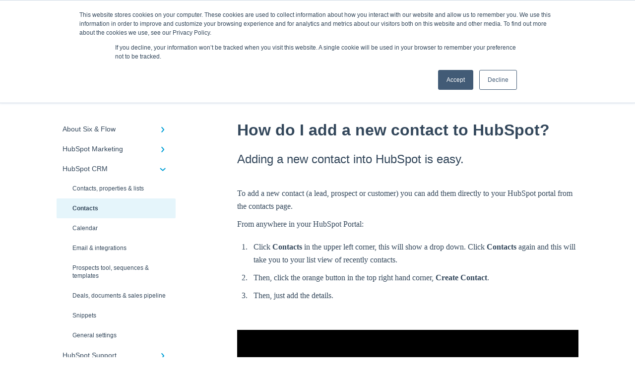

--- FILE ---
content_type: text/html; charset=UTF-8
request_url: https://knowledge.sixandflow.com/how-do-i-add-a-new-contact-to-hubspot
body_size: 10018
content:
<!doctype html><html lang="en"><head>
    
    <meta charset="utf-8">
    
    <title>
      How do I add a new contact to HubSpot?
    </title>
    
    <meta name="description" content="Adding a new contact into HubSpot is easy.">
    <meta name="viewport" content="width=device-width, initial-scale=1">

    
    <meta property="og:description" content="Adding a new contact into HubSpot is easy.">
    <meta property="og:title" content="How do I add a new contact to HubSpot?">
    <meta name="twitter:description" content="Adding a new contact into HubSpot is easy.">
    <meta name="twitter:title" content="How do I add a new contact to HubSpot?">

    

    

    <link rel="stylesheet" href="/hs/hsstatic/ContentIcons/static-1.198/fontawesome/5.0.10/css/fontawesome-all.min.css">
<style>
a.cta_button{-moz-box-sizing:content-box !important;-webkit-box-sizing:content-box !important;box-sizing:content-box !important;vertical-align:middle}.hs-breadcrumb-menu{list-style-type:none;margin:0px 0px 0px 0px;padding:0px 0px 0px 0px}.hs-breadcrumb-menu-item{float:left;padding:10px 0px 10px 10px}.hs-breadcrumb-menu-divider:before{content:'›';padding-left:10px}.hs-featured-image-link{border:0}.hs-featured-image{float:right;margin:0 0 20px 20px;max-width:50%}@media (max-width: 568px){.hs-featured-image{float:none;margin:0;width:100%;max-width:100%}}.hs-screen-reader-text{clip:rect(1px, 1px, 1px, 1px);height:1px;overflow:hidden;position:absolute !important;width:1px}
</style>


    <script type="application/ld+json">
{"@context":"https://schema.org","@type":"VideoObject","contentUrl":"https://1611177.fs1.hubspotusercontent-na1.net/hubfs/1611177/d6c435e7b1b64329872f0428e5498ee7.mp4","dateModified":"2025-09-09T01:03:51.964Z","duration":"PT29S","height":800,"name":"d6c435e7b1b64329872f0428e5498ee7","thumbnailUrl":"https://api-na1.hubapi.com/filemanager/api/v3/files/thumbnail-redirect/6909176052?portalId=1611177&size=medium","uploadDate":"2021-02-05T13:43:43.400Z","width":1280}</script>



    
<!--  Added by GoogleAnalytics integration -->
<script>
var _hsp = window._hsp = window._hsp || [];
_hsp.push(['addPrivacyConsentListener', function(consent) { if (consent.allowed || (consent.categories && consent.categories.analytics)) {
  (function(i,s,o,g,r,a,m){i['GoogleAnalyticsObject']=r;i[r]=i[r]||function(){
  (i[r].q=i[r].q||[]).push(arguments)},i[r].l=1*new Date();a=s.createElement(o),
  m=s.getElementsByTagName(o)[0];a.async=1;a.src=g;m.parentNode.insertBefore(a,m)
})(window,document,'script','//www.google-analytics.com/analytics.js','ga');
  ga('create','UA-65977991-1','auto');
  ga('send','pageview');
}}]);
</script>

<!-- /Added by GoogleAnalytics integration -->

<!--  Added by GoogleAnalytics4 integration -->
<script>
var _hsp = window._hsp = window._hsp || [];
window.dataLayer = window.dataLayer || [];
function gtag(){dataLayer.push(arguments);}

var useGoogleConsentModeV2 = true;
var waitForUpdateMillis = 1000;


if (!window._hsGoogleConsentRunOnce) {
  window._hsGoogleConsentRunOnce = true;

  gtag('consent', 'default', {
    'ad_storage': 'denied',
    'analytics_storage': 'denied',
    'ad_user_data': 'denied',
    'ad_personalization': 'denied',
    'wait_for_update': waitForUpdateMillis
  });

  if (useGoogleConsentModeV2) {
    _hsp.push(['useGoogleConsentModeV2'])
  } else {
    _hsp.push(['addPrivacyConsentListener', function(consent){
      var hasAnalyticsConsent = consent && (consent.allowed || (consent.categories && consent.categories.analytics));
      var hasAdsConsent = consent && (consent.allowed || (consent.categories && consent.categories.advertisement));

      gtag('consent', 'update', {
        'ad_storage': hasAdsConsent ? 'granted' : 'denied',
        'analytics_storage': hasAnalyticsConsent ? 'granted' : 'denied',
        'ad_user_data': hasAdsConsent ? 'granted' : 'denied',
        'ad_personalization': hasAdsConsent ? 'granted' : 'denied'
      });
    }]);
  }
}

gtag('js', new Date());
gtag('set', 'developer_id.dZTQ1Zm', true);
gtag('config', 'G-M1MGG6LC91');
</script>
<script async src="https://www.googletagmanager.com/gtag/js?id=G-M1MGG6LC91"></script>

<!-- /Added by GoogleAnalytics4 integration -->

    <link rel="canonical" href="https://knowledge.sixandflow.com/how-do-i-add-a-new-contact-to-hubspot">


<meta property="og:url" content="https://knowledge.sixandflow.com/how-do-i-add-a-new-contact-to-hubspot">
<meta http-equiv="content-language" content="en">



    
      <link rel="shortcut icon" href="https://knowledge.sixandflow.com/hubfs/Newsletter/SAF-logo-sketch.png">
    
    <link href="//7052064.fs1.hubspotusercontent-na1.net/hubfs/7052064/hub_generated/template_assets/DEFAULT_ASSET/1767118688459/template_main.css" rel="stylesheet">
    <link href="//7052064.fs1.hubspotusercontent-na1.net/hubfs/7052064/hub_generated/template_assets/DEFAULT_ASSET/1767118684047/template__support-form.min.css" rel="stylesheet">
    <script type="text/javascript" src="//7052064.fs1.hubspotusercontent-na1.net/hubfs/7052064/hub_generated/template_assets/DEFAULT_ASSET/1767118686460/template_kbdom.min.js"></script>
    <style type="text/css" data-preview-theme="true">
      .kb-article, .kb-search__suggestions__article-content, .kb-search-results__description {
        font-family: georgia, palatino;
      }
      h1, h2, h3, h3 a, h4, h4 a, h5, h6, .kb__text-link, .kb__text-link-small, .kb-header, .kb-sticky-footer,
      .kb-search__suggestions__article-title, .kb-search-results__title,
      #hs_form_target_kb_support_form input.hs-button, #hs_form_target_kb_support_form label, input, select, textarea, #hs_form_target_kb_support_form .hs-field-desc, #hs_form_target_kb_support_form .hs-richtext p {
        font-family: helvetica;
      }
      a,
      .kb-search__suggestions__breadcrumb,
      .kb-header__nav .kbui-dropdown__link {
        color: #019fd6;
      }
      .kb-header,
      .kb-header a,
      .kb-header button.kb-button--link {
        color: #019fd6;
      }
      .kb-header svg * {
        fill: #019fd6;
      }
      .kb-search-section {
        background-color: #1e1e4f;
      }
      .kb-search-section__title {
        color: #FFFFFF;
      }
      .kb-search-section-with-image {
        background-image: url();
        background-size: auto;
        color: #ffffff;
        position: relative;
      }
      .kb-search-section-with-gradient {
        background-color: ;
        background-image: linear-gradient(180deg, #1e1e4f 0%, transparent 97%);
      }
      .kb-mobile-search-section {
        background-color: #FFFFFF;
      }
      .kb-search__suggestions a:hover,
      .kb-search__suggestions a:focus,
      .kb-category-menu li.active > a,
      .kb-category-menu li > a:hover {
        background-color: rgba(1, 159, 214, .1);
      }
      .kb-theme--cards .kb-category-menu li.active > a,
      .kb-theme--cards .kb-category-menu li > a:hover {
        background-color: transparent;
      }
      .kb-breadcrumbs > ol > li > span,
      .kb-breadcrumbs > ol > li > a > span,
      .kb-breadcrumbs > .kb-breadcrumbs__mobile-back a {
        font-family: helvetica;
      }
      .kb-breadcrumbs__arrow--left * {
        fill: #019fd6
      }
      .kb-sidebar .kb-category-menu a,
      .kb-mobile-menu .kb-mobile-menu__current-page,
      .kb-mobile-menu ul > li > a {
        font-family: helvetica;
      }
      .kb-header__logo img {
        max-height: 40px;
      }
      .kb-footer__logo img {
        max-height: 24px;
      }
      /* SVG SUPPORT */
      .kb-header__logo img[src$=".svg"] {
        height: 40px;
      }
      .kb-footer__logo img[src$=".svg"] {
        height: 24px;
      }
      /* MOBILE STYLES */
      .kb-mobile-menu,
      .kb-mobile-search__bar {
        background-color: #FFFFFF;
      }
      .kb-mobile-menu a,
      .kb-mobile-menu__current-page,
      .kb-mobile-search__input,
      .kb-search--open .kb-mobile-search__input {
        color: #2D3E50
      }
      .kb-mobile-search__input::-webkit-input-placeholder {
        color: #2D3E50
      }
      .kb-mobile-search__input::-moz-placeholder {
        color: #2D3E50
      }
      .kb-mobile-search__input:-ms-input-placeholder {
        color: #2D3E50
      }
      .kb-mobile-search__input:-moz-placeholder {
        color: #2D3E50
      }
      .kb-mobile-search__mag * {
        fill: #2D3E50
      }
      .kb-mobile-menu__arrow *,
      .kb-mobile-search__close * {
        stroke: #2D3E50
      }
      @media (max-width: 767px) {
        .kb-header__nav {
          background-color: #FFFFFF
        }
        .kb-header,
        .kb-header a {
          color: #2D3E50;
        }
        .kb-header svg * {
          fill: #2D3E50;
        }
        .kb-theme--content.kb-page--index .kb-header__nav-toggle svg *,
        .kb-theme--content.kb-page--index .kb-header__nav-close svg *,
        .kb-theme--tiles.kb-page--index .kb-header__nav-toggle svg *,
        .kb-theme--tiles.kb-page--index .kb-header__nav-close svg *,
        .kb-theme--minimal .kb-header__nav-toggle svg *,
        .kb-theme--minimal .kb-header__nav-close svg *,
        .kb-theme--cards .kb-header__nav-toggle svg *,
        .kb-theme--cards .kb-header__nav-close svg *,
        .kb-theme--default .kb-header__nav-toggle svg *,
        .kb-theme--default .kb-header__nav-close svg * {
          fill: #019fd6;
        }
      }
    </style>
  <meta name="generator" content="HubSpot"></head>
  <body class="kb-theme--default ">
<!--  Added by AdRoll integration -->
<script type="text/javascript">
  adroll_adv_id = "G5TK2ZXTSFE4ZNIWEESXMW";
  adroll_pix_id = "4LX7UOT7AZCGTHFTCKRFWP";
  var _hsp = window._hsp = window._hsp || [];
  (function () {
      var _onload = function(){
          if (document.readyState && !/loaded|complete/.test(document.readyState)){setTimeout(_onload, 10);return}
          if (!window.__adroll_loaded){__adroll_loaded=true;setTimeout(_onload, 50);return}
          _hsp.push(['addPrivacyConsentListener', function(consent) { if (consent.allowed || (consent.categories && consent.categories.advertisement)) {
            var scr = document.createElement("script");
            var host = (("https:" == document.location.protocol) ? "https://s.adroll.com" : "http://a.adroll.com");
            scr.setAttribute('async', 'true');
            scr.type = "text/javascript";
            scr.src = host + "/j/roundtrip.js";
            ((document.getElementsByTagName('head') || [null])[0] ||
                document.getElementsByTagName('script')[0].parentNode).appendChild(scr);
          }}]);
      };
      if (window.addEventListener) {window.addEventListener('load', _onload, false);}
      else {window.attachEvent('onload', _onload)}
  }());
</script>

<!-- /Added by AdRoll integration -->

    <header>
      
      
  

  

  

  <div class="kb-header" data-preview-id="kb-header">
    <div class="kb-header-inner" id="kb-header">
      <div class="kb-header__logo">
        
          <img src="" alt="">
        
      </div>
      <a class="kb-header__title" href="/en">
        Knowledge base
      </a>
      <nav id="kb-header__nav" class="kb-header__nav" role="navigation">
        <ul>
          
          
            
<li class="kb-header__company-website-link">
  <a href="//sixandflow.com" target="_blank" rel="noopener">
    Go to Six &amp; Flow
    <svg width="12" height="12" xmlns="http://www.w3.org/2000/svg">
      <path d="M8.11 10.223V7.0472l1.308-1.3077v4.4835c0 .9323-.7628 1.6952-1.6953 1.6952H1.6952C.7628 11.9182 0 11.1553 0 10.223V4.1955C0 3.2628.7628 2.5 1.6952 2.5h4.4833L4.8707 3.8082H1.6952c-.2099 0-.3872.1771-.3872.3873v6.0275c0 .2098.1773.387.3872.387h6.0275c.21 0 .3873-.1772.3873-.387zM5.9428.4417L12.0137 0l-.442 6.0708L9.6368 4.136 6.0925 7.68 4.3333 5.9207l3.544-3.5442L5.9428.4417z" fill="#019fd6" />
    </svg>
  </a>
</li>

          
          
            
  <li class="kb-header__support-form-link"><a href="/en/kb-tickets/new">Get help</a></li>

          
          
            
  <li class="kb-header__customer-portal-link"><a href="https://knowledge.sixandflow.com/portal">Go to Customer Portal</a></li>

          
          
            
              
  <li class="kb-header__sign-in-link"><a href="/_hcms/mem/login?redirect_url=/en/">Sign in</a></li>

            
          
        </ul>
      </nav>
      
      <div class="kb-header__nav-controls-container">
        <button id="kb-header__close-target" class="kb-header__nav-close" role="button" aria-label="Close main navigation menu" aria-controls="kb-header__nav kb-header__langs-nav">
          <span class="kb-icon close" aria-hidden="true">
            <svg width="16" height="17" xmlns="http://www.w3.org/2000/svg">
              <g fill="#2D3E50" fill-rule="nonzero">
                <path d="M15.07107 1.42893c.59587.59588.88893 1.23239.0505 2.07081L2.99975 15.62158c-.83842.83842-1.48089.5394-2.0708-.05051C.33305 14.97519.04 14.33868.87841 13.50026L13.00026 1.37842c.83842-.83842 1.48089-.5394 2.0708.05051z" />
                <path d="M15.07107 15.57107c-.59588.59587-1.23239.88893-2.07081.0505L.87842 3.49975C.04 2.66132.33902 2.01885.92893 1.42894 1.52481.83305 2.16132.54 2.99974 1.37841l12.12184 12.12184c.83842.83842.5394 1.48089-.05051 2.0708z" />
              </g>
            </svg>
          </span>
        </button>
        
        <button id="kb-header__main-nav-target" class="kb-header__nav-toggle" role="button" aria-label="Open main navigation menu" aria-controls="kb-header__nav">
          <span class="kb-icon menu">
            <svg width="25" height="17" xmlns="http://www.w3.org/2000/svg">
              <g fill="#2D3E50" fill-rule="nonzero">
                <path d="M24.56897 2.295c0 .85-.2931 1.513-1.72414 1.513H2.15517C.72414 3.808.43103 3.1365.43103 2.295c0-.85.2931-1.513 1.72414-1.513h20.68966c1.43103 0 1.72414.6715 1.72414 1.513zM24.56897 8.8315c0 .85-.2931 1.513-1.72414 1.513H2.15517c-1.43103 0-1.72414-.6715-1.72414-1.513 0-.85.2931-1.513 1.72414-1.513h20.68966c1.43103 0 1.72414.6715 1.72414 1.513zM24.56897 15.3595c0 .85-.2931 1.513-1.72414 1.513H2.15517c-1.43103 0-1.72414-.6715-1.72414-1.513 0-.85.2931-1.513 1.72414-1.513h20.68966c1.43103 0 1.72414.6715 1.72414 1.513z" />
              </g>
            </svg>
          </span>
        </button>
    </div>
    </div>
  </div>
  <!-- Mobile Menu -->
  <div class="kb-mobile-search-section">
    <div class="kb-mobile-header">
      <div class="kb-mobile-menu">
        <div class="kb-mobile-menu__current-page">
          
            
              
                
              
                
              
            
          
            
              
                
              
                
              
                
              
                
              
                
              
                
              
                
              
                
              
            
          
            
              
                
              
                
                Contacts
                
              
                
              
                
              
                
              
                
              
                
              
                
              
            
          
            
              
                
              
            
          
            
              
                
              
            
          
            
              
                
              
                
              
                
              
            
          
            
              
            
          
            
              
                
              
            
          
            
              
                
              
            
          
          <svg class="kb-mobile-menu__arrow" width="12" height="7" xmlns="http://www.w3.org/2000/svg">
            <path d="M10.6817 1.6816l-4.5364 4-4.5364-3.9315" stroke="#00A38D" stroke-width="2" fill="none" fill-rule="evenodd" stroke-linecap="round" stroke-linejoin="round" />
          </svg>
        </div>
        <ul>
          
          <li>
            
            
            <a href="/en/about-six-flow">
              About Six &amp; Flow
            </a>
            <ul>
              
              
              
              <li>
                <a href="/en/about-six-flow#working-at-six-flow">
                  Working at Six &amp; Flow
                </a>
              </li>
              
              
              
              <li>
                <a href="/en/about-six-flow#how-we-work">
                  How we work
                </a>
              </li>
              
            </ul>
          </li>
          
          <li>
            
            
            <a href="/en/hubspot-marketing">
              HubSpot Marketing
            </a>
            <ul>
              
              
              
              <li>
                <a href="/en/hubspot-marketing#integrations">
                  Integrations
                </a>
              </li>
              
              
              
              <li>
                <a href="/en/hubspot-marketing#hubspot-marketing-pro">
                  HubSpot Marketing Pro
                </a>
              </li>
              
              
              
              <li>
                <a href="/en/hubspot-marketing#email">
                  Email
                </a>
              </li>
              
              
              
              <li>
                <a href="/en/hubspot-marketing#landing-pages">
                  Landing pages
                </a>
              </li>
              
              
              
              <li>
                <a href="/en/hubspot-marketing#forms-and-lead-capturing">
                  Forms and lead capturing
                </a>
              </li>
              
              
              
              <li>
                <a href="/en/hubspot-marketing#reporting">
                  Reporting
                </a>
              </li>
              
              
              
              <li>
                <a href="/en/hubspot-marketing#seo">
                  SEO
                </a>
              </li>
              
              
              
              <li>
                <a href="/en/hubspot-marketing#workflows-and-automation">
                  Workflows and Automation
                </a>
              </li>
              
            </ul>
          </li>
          
          <li class="active open">
            
            
            <a href="/en/hubspot-crm">
              HubSpot CRM
            </a>
            <ul>
              
              
              
              <li>
                <a href="/en/hubspot-crm#contacts-properties-lists">
                  Contacts, properties &amp; lists
                </a>
              </li>
              
              
              
              <li class="active">
                <a href="/en/hubspot-crm#contacts">
                  Contacts
                </a>
              </li>
              
              
              
              <li>
                <a href="/en/hubspot-crm#calendar">
                  Calendar
                </a>
              </li>
              
              
              
              <li>
                <a href="/en/hubspot-crm#email-integrations">
                  Email  &amp; integrations
                </a>
              </li>
              
              
              
              <li>
                <a href="/en/hubspot-crm#prospects-tool-sequences-templates">
                  Prospects tool, sequences &amp; templates
                </a>
              </li>
              
              
              
              <li>
                <a href="/en/hubspot-crm#deals-documents-sales-pipeline">
                  Deals, documents &amp; sales pipeline
                </a>
              </li>
              
              
              
              <li>
                <a href="/en/hubspot-crm#snippets">
                  Snippets
                </a>
              </li>
              
              
              
              <li>
                <a href="/en/hubspot-crm#general-settings">
                  General settings
                </a>
              </li>
              
            </ul>
          </li>
          
          <li>
            
            
            <a href="/en/hubspot-support">
              HubSpot Support
            </a>
            <ul>
              
              
              
              <li>
                <a href="/en/hubspot-support#conversations">
                  Conversations
                </a>
              </li>
              
            </ul>
          </li>
          
          <li>
            
            
            <a href="/en/conversational-marketing">
              Conversational Marketing
            </a>
            <ul>
              
              
              
              <li>
                <a href="/en/conversational-marketing#conversational-marketing-training">
                  Conversational marketing training
                </a>
              </li>
              
            </ul>
          </li>
          
          <li>
            
            
            <a href="/en/account-based-marketing">
              Account Based Marketing
            </a>
            <ul>
              
              
              
              <li>
                <a href="/en/account-based-marketing#target-list-planning">
                  Target list &amp; planning
                </a>
              </li>
              
              
              
              <li>
                <a href="/en/account-based-marketing#hubspot-abm-tools">
                  HubSpot ABM tools
                </a>
              </li>
              
              
              
              <li>
                <a href="/en/account-based-marketing#reporting">
                  Reporting
                </a>
              </li>
              
            </ul>
          </li>
          
          <li>
            
            
            <a href="/en/growth-driven-design">
              Growth Driven Design
            </a>
            <ul>
              
            </ul>
          </li>
          
          <li>
            
            
            <a href="/en/zoom">
              Zoom
            </a>
            <ul>
              
              
              
              <li>
                <a href="/en/zoom#setup-integration">
                  Setup &amp; Integration
                </a>
              </li>
              
            </ul>
          </li>
          
          <li>
            
            
            <a href="/en/circleloop">
              CircleLoop
            </a>
            <ul>
              
              
              
              <li>
                <a href="/en/circleloop#setup-integration">
                  Setup &amp; Integration
                </a>
              </li>
              
            </ul>
          </li>
          
        </ul>
      </div>
      <div class="kb-mobile-search kb-search" kb-language-tag="en" kb-group-id="5693027957">
        <div class="kb-mobile-search__placeholder"></div>
        <div class="kb-mobile-search__box">
          <div class="kb-mobile-search__bar">
            <svg class="kb-mobile-search__mag" width="15" height="15" xmlns="http://www.w3.org/2000/svg">
              <path d="M14.02 12.672l-3.64-3.64a5.687 5.687 0 0 0 1.06-3.312A5.726 5.726 0 0 0 5.72 0 5.726 5.726 0 0 0 0 5.72a5.726 5.726 0 0 0 5.72 5.72 5.687 5.687 0 0 0 3.311-1.06l3.641 3.64a.95.95 0 0 0 1.348 0 .953.953 0 0 0 0-1.348zm-8.3-3.139a3.813 3.813 0 1 1 0-7.626 3.813 3.813 0 0 1 0 7.626z" fill="#4A4A4A" fill-rule="evenodd" />
            </svg>
            <form action="/en/kb-search-results">
              <input type="text" class="kb-mobile-search__input kb-search__input" name="term" autocomplete="off" placeholder="Search for answers">
              <input type="hidden" name="ref" value="6908993757">
            </form>
            <svg class="kb-mobile-search__close" width="14" height="14" xmlns="http://www.w3.org/2000/svg">
              <g stroke="#4A4A4A" stroke-width="2" fill="none" fill-rule="evenodd" stroke-linecap="round" stroke-linejoin="round">
                <path d="M1 12.314L12.314 1M12.314 12.314L1 1" />
              </g>
            </svg>
          </div>
          <ul class="kb-search__suggestions"></ul>
        </div>
      </div>
    </div>
  </div>

  <script>
    kbDom.whenReady(function() {
          // Mobile Nav Menu
          var mobileToggle = function() {
            var navMenuOpen = document.getElementById('kb-header__main-nav-target');
            var langNavOpen = document.getElementById('kb-header__langs-nav-target');
            var navClose = document.getElementById('kb-header__close-target');

            navMenuOpen.addEventListener('click',function() {
              document.body.classList.toggle('kb-header__main-nav-open');
            });

            if (langNavOpen) {
            langNavOpen.addEventListener('click',function() {
              document.body.classList.toggle('kb-header__lang-nav-open');
            });
            }

            navClose.addEventListener('click',function() {
              document.body.classList.remove('kb-header__main-nav-open');
              document.body.classList.remove('kb-header__lang-nav-open');
            });

          };
          window.addEventListener('click', mobileToggle);
          mobileToggle();

      kbDom.initDropdown(document.querySelector('[data-kbui-dropdown-contents="lang-switcher"]'))

      // Mobile Cat Menu
      document.querySelector('.kb-mobile-menu__current-page').addEventListener('click',function() {
        document.querySelector('.kb-mobile-header').classList.toggle('menu-open');
      });
      document.querySelector('.kb-mobile-search__mag').addEventListener('click',function() {
        document.querySelector('.kb-mobile-header').classList.toggle('search-open');
        if (document.querySelector('.kb-mobile-header').classList.contains('search-open')) {
          document.querySelector('.kb-mobile-search__input').focus();
        }
      });
      document.querySelector('.kb-mobile-search__close').addEventListener('click',function() {
        document.querySelector('.kb-mobile-header').classList.remove('search-open');
      });
    });
  </script>
      
<div class="kb-search-section kb-search-section--narrow   ">
  <div class="kb-search-section__content content-container">
    <div class="kb-search" kb-language-tag="en" kb-group-id="5693027957">
      <div class="kb-search__placeholder"></div>
      <div class="kb-search__box">
        <div class="kb-search__bar">
          <svg class="kb-search__mag" width="15" height="15" xmlns="http://www.w3.org/2000/svg">
            <path d="M14.02 12.672l-3.64-3.64a5.687 5.687 0 0 0 1.06-3.312A5.726 5.726 0 0 0 5.72 0 5.726 5.726 0 0 0 0 5.72a5.726 5.726 0 0 0 5.72 5.72 5.687 5.687 0 0 0 3.311-1.06l3.641 3.64a.95.95 0 0 0 1.348 0 .953.953 0 0 0 0-1.348zm-8.3-3.139a3.813 3.813 0 1 1 0-7.626 3.813 3.813 0 0 1 0 7.626z" fill="#4A4A4A" fill-rule="evenodd" />
          </svg>
          <form action="/en/kb-search-results">
            <input type="text" class="kb-search__input" name="term" autocomplete="off" placeholder="Search for answers" required>
          </form>
          <svg class="kb-search__close" width="14" height="14" xmlns="http://www.w3.org/2000/svg">
            <g stroke="#4A4A4A" stroke-width="2" fill="none" fill-rule="evenodd" stroke-linecap="round" stroke-linejoin="round">
              <path d="M1 12.314L12.314 1M12.314 12.314L1 1" />
            </g>
          </svg>
        </div>
        <ul class="kb-search__suggestions"></ul>
      </div>
    </div>
  </div>
</div>
      
    </header>
    <main data-preview-id="kb-article-main">
      
<div class="content-container-outer">
  <div class="content-container">
    
<div class="kb-breadcrumbs">
  <div class="kb-breadcrumbs__mobile-back">
    <svg class="kb-breadcrumbs__arrow kb-breadcrumbs__arrow--left" width="7" height="12" xmlns="http://www.w3.org/2000/svg">
      <path d="M.055 5.7194c.018-.045.0518-.0835.0795-.125.0166-.0255.0322-.052.0489-.0775.007-.011.0116-.024.0216-.034L5.2426.2328c.2877-.3.7662-.3115 1.0685-.026a.7468.7468 0 0 1 .0262 1.0605L1.7954 6l4.5419 4.733a.7462.7462 0 0 1-.0262 1.0601.7563.7563 0 0 1-.5214.207.7568.7568 0 0 1-.547-.2325L.205 6.5174c-.01-.0105-.0146-.023-.0216-.0345-.0167-.025-.0323-.0515-.0489-.077-.0277-.0415-.0615-.08-.0796-.125-.0186-.0455-.0222-.0935-.0312-.141C.0147 6.0934 0 6.0474 0 5.9999c0-.047.0146-.093.0237-.1395.009-.0475.0126-.096.0312-.141" fill="#7C98B6" fill-rule="evenodd" />
    </svg>
    <a href="/en">Back to home</a>
  </div>
  <ol itemscope itemtype="http://schema.org/BreadcrumbList">
    <li itemprop="itemListElement" itemscope itemtype="http://schema.org/ListItem">
      <a itemprop="item" href="/en">
        <span itemprop="name">Knowledge base</span>
      </a>
      <meta itemprop="position" content="1">
    </li>
    
      
        
      
        
      
        
          <svg class="kb-breadcrumbs__arrow kb-breadcrumbs__arrow--right" width="7" height="12" xmlns="http://www.w3.org/2000/svg">
            <path d="M6.4905 5.7194c-.018-.045-.0518-.0835-.0795-.125-.0167-.0255-.0323-.052-.049-.0775-.007-.011-.0115-.024-.0216-.034L1.3028.2328c-.2876-.3-.7662-.3115-1.0684-.026a.7468.7468 0 0 0-.0262 1.0605L4.75 6l-4.542 4.733a.7462.7462 0 0 0 .0263 1.0601.7563.7563 0 0 0 .5213.207.7568.7568 0 0 0 .5471-.2325l5.0376-5.2501c.0101-.0105.0146-.023.0217-.0345.0166-.025.0322-.0515.0489-.077.0277-.0415.0614-.08.0795-.125.0187-.0455.0222-.0935.0313-.141.009-.0465.0237-.0925.0237-.14 0-.047-.0147-.093-.0237-.1395-.009-.0475-.0126-.096-.0313-.141" fill="#7C98B6" fill-rule="evenodd" />
          </svg>
          <li itemprop="itemListElement" itemscope itemtype="http://schema.org/ListItem">
            
              
              
              <a itemprop="item" href="/en/hubspot-crm">
                  <span itemprop="name">HubSpot CRM</span>
              </a>
            
            <meta itemprop="position" content="2">
          </li>
          
            
              
            
              
                <svg class="kb-breadcrumbs__arrow kb-breadcrumbs__arrow--right" width="7" height="12" xmlns="http://www.w3.org/2000/svg">
                  <path d="M6.4905 5.7194c-.018-.045-.0518-.0835-.0795-.125-.0167-.0255-.0323-.052-.049-.0775-.007-.011-.0115-.024-.0216-.034L1.3028.2328c-.2876-.3-.7662-.3115-1.0684-.026a.7468.7468 0 0 0-.0262 1.0605L4.75 6l-4.542 4.733a.7462.7462 0 0 0 .0263 1.0601.7563.7563 0 0 0 .5213.207.7568.7568 0 0 0 .5471-.2325l5.0376-5.2501c.0101-.0105.0146-.023.0217-.0345.0166-.025.0322-.0515.0489-.077.0277-.0415.0614-.08.0795-.125.0187-.0455.0222-.0935.0313-.141.009-.0465.0237-.0925.0237-.14 0-.047-.0147-.093-.0237-.1395-.009-.0475-.0126-.096-.0313-.141" fill="#7C98B6" fill-rule="evenodd" />
                </svg>
                <li itemprop="itemListElement" itemscope itemtype="http://schema.org/ListItem">
                  <span itemprop="name">Contacts</span>
                  <meta itemprop="position" content="3">
                </li>
              
            
              
            
              
            
              
            
              
            
              
            
              
            
          
        
      
        
      
        
      
        
      
        
      
        
      
        
      
    
  </ol>
</div>
    <div class="main-body">
      <div class="kb-sidebar">
        
<div class="kb-category-menu">
  <ul>
    
    <li>
        
        
      <a href="/en/about-six-flow">
        <div class="kb-category-menu-option" data-id="14311175145">
          <span class="kb-category-menu-option__color-bar" style="background-color: #019fd6;"></span>
          About Six &amp; Flow
        </div>
        
        <div>
          <svg width="12" height="7" xmlns="http://www.w3.org/2000/svg">
            <path d="M10.6817 1.6816l-4.5364 4-4.5364-3.9315" stroke="#019fd6" stroke-width="2" fill="none" fill-rule="evenodd" stroke-linecap="round" stroke-linejoin="round" />
          </svg>
        </div>
        
      </a>
      <ul>
        
        <li data-id="14311175146">
          
          
          <a href="/en/about-six-flow#working-at-six-flow">
            <span class="kb-category-menu-option__color-bar" style="background-color: #019fd6;"></span>
            Working at Six &amp; Flow
          </a>
        </li>
        
        <li data-id="14311175147">
          
          
          <a href="/en/about-six-flow#how-we-work">
            <span class="kb-category-menu-option__color-bar" style="background-color: #019fd6;"></span>
            How we work
          </a>
        </li>
        
      </ul>
    </li>
    
    <li>
        
        
      <a href="/en/hubspot-marketing">
        <div class="kb-category-menu-option" data-id="14311175148">
          <span class="kb-category-menu-option__color-bar" style="background-color: #019fd6;"></span>
          HubSpot Marketing
        </div>
        
        <div>
          <svg width="12" height="7" xmlns="http://www.w3.org/2000/svg">
            <path d="M10.6817 1.6816l-4.5364 4-4.5364-3.9315" stroke="#019fd6" stroke-width="2" fill="none" fill-rule="evenodd" stroke-linecap="round" stroke-linejoin="round" />
          </svg>
        </div>
        
      </a>
      <ul>
        
        <li data-id="14311175149">
          
          
          <a href="/en/hubspot-marketing#integrations">
            <span class="kb-category-menu-option__color-bar" style="background-color: #019fd6;"></span>
            Integrations
          </a>
        </li>
        
        <li data-id="14311175150">
          
          
          <a href="/en/hubspot-marketing#hubspot-marketing-pro">
            <span class="kb-category-menu-option__color-bar" style="background-color: #019fd6;"></span>
            HubSpot Marketing Pro
          </a>
        </li>
        
        <li data-id="30301269284">
          
          
          <a href="/en/hubspot-marketing#email">
            <span class="kb-category-menu-option__color-bar" style="background-color: #019fd6;"></span>
            Email
          </a>
        </li>
        
        <li data-id="30390219608">
          
          
          <a href="/en/hubspot-marketing#landing-pages">
            <span class="kb-category-menu-option__color-bar" style="background-color: #019fd6;"></span>
            Landing pages
          </a>
        </li>
        
        <li data-id="30548325937">
          
          
          <a href="/en/hubspot-marketing#forms-and-lead-capturing">
            <span class="kb-category-menu-option__color-bar" style="background-color: #019fd6;"></span>
            Forms and lead capturing
          </a>
        </li>
        
        <li data-id="30588983068">
          
          
          <a href="/en/hubspot-marketing#reporting">
            <span class="kb-category-menu-option__color-bar" style="background-color: #019fd6;"></span>
            Reporting
          </a>
        </li>
        
        <li data-id="30589986547">
          
          
          <a href="/en/hubspot-marketing#seo">
            <span class="kb-category-menu-option__color-bar" style="background-color: #019fd6;"></span>
            SEO
          </a>
        </li>
        
        <li data-id="30597609050">
          
          
          <a href="/en/hubspot-marketing#workflows-and-automation">
            <span class="kb-category-menu-option__color-bar" style="background-color: #019fd6;"></span>
            Workflows and Automation
          </a>
        </li>
        
      </ul>
    </li>
    
    <li class="open">
        
        
      <a href="/en/hubspot-crm">
        <div class="kb-category-menu-option" data-id="14310754256">
          <span class="kb-category-menu-option__color-bar" style="background-color: #019fd6;"></span>
          HubSpot CRM
        </div>
        
        <div>
          <svg width="12" height="7" xmlns="http://www.w3.org/2000/svg">
            <path d="M10.6817 1.6816l-4.5364 4-4.5364-3.9315" stroke="#019fd6" stroke-width="2" fill="none" fill-rule="evenodd" stroke-linecap="round" stroke-linejoin="round" />
          </svg>
        </div>
        
      </a>
      <ul>
        
        <li data-id="30303475981">
          
          
          <a href="/en/hubspot-crm#contacts-properties-lists">
            <span class="kb-category-menu-option__color-bar" style="background-color: #019fd6;"></span>
            Contacts, properties &amp; lists
          </a>
        </li>
        
        <li class="active" data-id="14311175142">
          
          
          <a href="/en/hubspot-crm#contacts">
            <span class="kb-category-menu-option__color-bar" style="background-color: #019fd6;"></span>
            Contacts
          </a>
        </li>
        
        <li data-id="14311175137">
          
          
          <a href="/en/hubspot-crm#calendar">
            <span class="kb-category-menu-option__color-bar" style="background-color: #019fd6;"></span>
            Calendar
          </a>
        </li>
        
        <li data-id="14311175138">
          
          
          <a href="/en/hubspot-crm#email-integrations">
            <span class="kb-category-menu-option__color-bar" style="background-color: #019fd6;"></span>
            Email  &amp; integrations
          </a>
        </li>
        
        <li data-id="14310754260">
          
          
          <a href="/en/hubspot-crm#prospects-tool-sequences-templates">
            <span class="kb-category-menu-option__color-bar" style="background-color: #019fd6;"></span>
            Prospects tool, sequences &amp; templates
          </a>
        </li>
        
        <li data-id="14310754263">
          
          
          <a href="/en/hubspot-crm#deals-documents-sales-pipeline">
            <span class="kb-category-menu-option__color-bar" style="background-color: #019fd6;"></span>
            Deals, documents &amp; sales pipeline
          </a>
        </li>
        
        <li data-id="14311175140">
          
          
          <a href="/en/hubspot-crm#snippets">
            <span class="kb-category-menu-option__color-bar" style="background-color: #019fd6;"></span>
            Snippets
          </a>
        </li>
        
        <li data-id="14311175141">
          
          
          <a href="/en/hubspot-crm#general-settings">
            <span class="kb-category-menu-option__color-bar" style="background-color: #019fd6;"></span>
            General settings
          </a>
        </li>
        
      </ul>
    </li>
    
    <li>
        
        
      <a href="/en/hubspot-support">
        <div class="kb-category-menu-option" data-id="14310754247">
          <span class="kb-category-menu-option__color-bar" style="background-color: #019fd6;"></span>
          HubSpot Support
        </div>
        
        <div>
          <svg width="12" height="7" xmlns="http://www.w3.org/2000/svg">
            <path d="M10.6817 1.6816l-4.5364 4-4.5364-3.9315" stroke="#019fd6" stroke-width="2" fill="none" fill-rule="evenodd" stroke-linecap="round" stroke-linejoin="round" />
          </svg>
        </div>
        
      </a>
      <ul>
        
        <li data-id="14310754248">
          
          
          <a href="/en/hubspot-support#conversations">
            <span class="kb-category-menu-option__color-bar" style="background-color: #019fd6;"></span>
            Conversations
          </a>
        </li>
        
      </ul>
    </li>
    
    <li>
        
        
      <a href="/en/conversational-marketing">
        <div class="kb-category-menu-option" data-id="14310754255">
          <span class="kb-category-menu-option__color-bar" style="background-color: #019fd6;"></span>
          Conversational Marketing
        </div>
        
        <div>
          <svg width="12" height="7" xmlns="http://www.w3.org/2000/svg">
            <path d="M10.6817 1.6816l-4.5364 4-4.5364-3.9315" stroke="#019fd6" stroke-width="2" fill="none" fill-rule="evenodd" stroke-linecap="round" stroke-linejoin="round" />
          </svg>
        </div>
        
      </a>
      <ul>
        
        <li data-id="30299171299">
          
          
          <a href="/en/conversational-marketing#conversational-marketing-training">
            <span class="kb-category-menu-option__color-bar" style="background-color: #019fd6;"></span>
            Conversational marketing training
          </a>
        </li>
        
      </ul>
    </li>
    
    <li>
        
        
      <a href="/en/account-based-marketing">
        <div class="kb-category-menu-option" data-id="30047280746">
          <span class="kb-category-menu-option__color-bar" style="background-color: #019fd6;"></span>
          Account Based Marketing
        </div>
        
        <div>
          <svg width="12" height="7" xmlns="http://www.w3.org/2000/svg">
            <path d="M10.6817 1.6816l-4.5364 4-4.5364-3.9315" stroke="#019fd6" stroke-width="2" fill="none" fill-rule="evenodd" stroke-linecap="round" stroke-linejoin="round" />
          </svg>
        </div>
        
      </a>
      <ul>
        
        <li data-id="30052824434">
          
          
          <a href="/en/account-based-marketing#target-list-planning">
            <span class="kb-category-menu-option__color-bar" style="background-color: #019fd6;"></span>
            Target list &amp; planning
          </a>
        </li>
        
        <li data-id="30052824376">
          
          
          <a href="/en/account-based-marketing#hubspot-abm-tools">
            <span class="kb-category-menu-option__color-bar" style="background-color: #019fd6;"></span>
            HubSpot ABM tools
          </a>
        </li>
        
        <li data-id="30052824230">
          
          
          <a href="/en/account-based-marketing#reporting">
            <span class="kb-category-menu-option__color-bar" style="background-color: #019fd6;"></span>
            Reporting
          </a>
        </li>
        
      </ul>
    </li>
    
    <li>
        
        
      <a href="/en/growth-driven-design">
        <div class="kb-category-menu-option" data-id="14310754254">
          <span class="kb-category-menu-option__color-bar" style="background-color: #019fd6;"></span>
          Growth Driven Design
        </div>
        
      </a>
      <ul>
        
      </ul>
    </li>
    
    <li>
        
        
      <a href="/en/zoom">
        <div class="kb-category-menu-option" data-id="14310754250">
          <span class="kb-category-menu-option__color-bar" style="background-color: #019fd6;"></span>
          Zoom
        </div>
        
        <div>
          <svg width="12" height="7" xmlns="http://www.w3.org/2000/svg">
            <path d="M10.6817 1.6816l-4.5364 4-4.5364-3.9315" stroke="#019fd6" stroke-width="2" fill="none" fill-rule="evenodd" stroke-linecap="round" stroke-linejoin="round" />
          </svg>
        </div>
        
      </a>
      <ul>
        
        <li data-id="14310754251">
          
          
          <a href="/en/zoom#setup-integration">
            <span class="kb-category-menu-option__color-bar" style="background-color: #019fd6;"></span>
            Setup &amp; Integration
          </a>
        </li>
        
      </ul>
    </li>
    
    <li>
        
        
      <a href="/en/circleloop">
        <div class="kb-category-menu-option" data-id="14310754252">
          <span class="kb-category-menu-option__color-bar" style="background-color: #019fd6;"></span>
          CircleLoop
        </div>
        
        <div>
          <svg width="12" height="7" xmlns="http://www.w3.org/2000/svg">
            <path d="M10.6817 1.6816l-4.5364 4-4.5364-3.9315" stroke="#019fd6" stroke-width="2" fill="none" fill-rule="evenodd" stroke-linecap="round" stroke-linejoin="round" />
          </svg>
        </div>
        
      </a>
      <ul>
        
        <li data-id="14310754253">
          
          
          <a href="/en/circleloop#setup-integration">
            <span class="kb-category-menu-option__color-bar" style="background-color: #019fd6;"></span>
            Setup &amp; Integration
          </a>
        </li>
        
      </ul>
    </li>
    
  </ul>
</div>

<script>
  kbDom.whenReady(function() {
    document.querySelectorAll('.kb-category-menu svg').forEach(function(el) {
      el.addEventListener('click', function(e) {
        e.preventDefault();
        var li = kbDom.closest('li', this);
        if (li) {
          li.classList.toggle('open');
        }
      });
    })
  })
</script>
      </div>
      <div class="kb-content">
        



<div class="kb-article tinymce-content">
  <h1><span id="hs_cos_wrapper_name" class="hs_cos_wrapper hs_cos_wrapper_meta_field hs_cos_wrapper_type_text" style="" data-hs-cos-general-type="meta_field" data-hs-cos-type="text">How do I add a new contact to HubSpot?</span></h1>
  
    <h2>Adding a new contact into HubSpot is easy.</h2>
   <p>To add a new contact (a lead, prospect or customer) you can add them directly to your HubSpot portal from the contacts page.</p><p>From anywhere in your HubSpot Portal:</p><ol><li>Click <strong>Contacts</strong> in the upper left corner, this will show a drop down. Click <strong>Contacts</strong> again and this will take you to your list view of recently contacts.</li><li>Then, click the orange button in the top right hand corner, <strong>Create Contact</strong>.</li><li>Then, just add the details.</li></ol><p></p><div><div class="video-component"><div class="hs-video-widget" data-hsv-embed-id="0f32298f-3e42-46d0-8591-b568a8d3e2c8">
  <div class="hs-video-container" style="max-width: 100%; margin: 0 auto;">
    <div class="hs-video-wrapper" style="position: relative; height: 0; padding-bottom: 56.25%">
      <iframe data-hsv-src="https://play.hubspotvideo.com/v/1611177/id/6909176054" referrerpolicy="origin" sandbox="allow-forms allow-scripts allow-same-origin allow-popups" allow="autoplay; fullscreen;" style="position: absolute !important; width: 100% !important; height: 100% !important; left: 0; top: 0; border: 0 none; pointer-events: initial" title="HubSpot Video" loading="lazy" data-hsv-id="6909176054"></iframe>
    </div>
  </div>
</div></div></div><p></p><p>Remember, once you have your email connected to HubSpot, your connects will be added as and when you  email them.</p><p><a href="http://bit.ly/saf-hubspot-crm" rel="nofollow" target="_blank">Not got the HubSpot CRM yet? It's free and you can sign up here</a>.</p>
</div>

<script>
  kbDom.whenReady(function() {
    var smoothScroll = new smoothAnchorsScrolling();

    var articleSmoothScrolling = function() {
      function scrollToAnchor(state) {
        const anchorId = (state && state.anchorId) || null;
        if (!anchorId) {
          return;
        }
        var anchor = document.querySelector(
          '[id="' + anchorId.substring(1) + '"][data-hs-anchor="true"]'
        );
        smoothScroll.scrollTo(anchor);
      }

      document
        .querySelectorAll('a[href^="#"][rel*="noopener"]')
        .forEach(function(link) {
          // Adding the handler to the click event on each anchor link
          link.addEventListener('click', function(e) {
            e.preventDefault();
            var node = e.currentTarget;
            var targetAnchorId = decodeURI(node.hash);
            var state = { anchorId: targetAnchorId };

            scrollToAnchor(state);
            history.pushState(state, null, node.href);
          });
        });

      window.addEventListener('popstate', function(e) {
        if (e.state !== undefined) {
          scrollToAnchor(e.state);
        }
      });

      (function() {
        var targetAnchorId = decodeURI(window.location.hash);
        var initialState = {
          anchorId: targetAnchorId,
        };
        if (targetAnchorId) {
          setTimeout(function() {
            scrollToAnchor(initialState);
          }, 1);
        }
        history.pushState(initialState, null, '');
      })();
    };

    window.addEventListener('load', function(e) {
      articleSmoothScrolling();
    });
  });
</script>
        <div id="ka-feedback-form-container" portal-id="1611177" article-id="6908993757" knowledge-base-id="5693027957" article-language-tag="en" ungated-for-multi-language="true" enviro="prod" feedback-hubapi-domain="feedback.hubapi.com" js-feedback-domain="js.hubspotfeedback.com">
  <div id="ka-feedback-form"></div>
  <link rel="stylesheet" href="https://js.hubspotfeedback.com/feedbackknowledge.css">
  <script type="text/javascript" src="https://js.hubspotfeedback.com/feedbackknowledge.js"></script>
</div>
        

<div id="kb-related-articles-container" portal-id="1611177" knowledge-base-id="5693027957" article-id="6908993757" article-language="en" heading="Related articles" enviro="prod" public-hubapi-domain="public.hubapi.com" contact-vid="" sso-login="false">
  
    <div id="kb-related-articles"></div>
    <link rel="stylesheet" href="https://js.hubspotfeedback.com/relatedarticles.css">
    <script type="text/javascript" src="https://js.hubspotfeedback.com/relatedarticles.js"></script>
  
</div>
      </div>
    </div>
  </div>
</div>

    </main>
    <footer>
      





 


  


  


  
    
  




  


<div class="kb-sticky-footer" data-preview-id="kb-footer">
  <div class="kb-footer">
    
      <div class="kb-footer__center-aligned-content">
        
        
          <div class="kb-footer__title">Six &amp; Flow | Knowledge base</div>
        
        
      </div>
    
    
      <div class="kb-footer__links-container">
        <ul class="kb-footer__links columns__four">
          
            
<li class="kb-footer__company-website-link">
  <a href="//sixandflow.com" target="_blank" rel="noopener">
    Go to Six &amp; Flow
    <svg width="12" height="12" xmlns="http://www.w3.org/2000/svg">
      <path d="M8.11 10.223V7.0472l1.308-1.3077v4.4835c0 .9323-.7628 1.6952-1.6953 1.6952H1.6952C.7628 11.9182 0 11.1553 0 10.223V4.1955C0 3.2628.7628 2.5 1.6952 2.5h4.4833L4.8707 3.8082H1.6952c-.2099 0-.3872.1771-.3872.3873v6.0275c0 .2098.1773.387.3872.387h6.0275c.21 0 .3873-.1772.3873-.387zM5.9428.4417L12.0137 0l-.442 6.0708L9.6368 4.136 6.0925 7.68 4.3333 5.9207l3.544-3.5442L5.9428.4417z" fill="#019fd6" />
    </svg>
  </a>
</li>

          
            
  <li class="kb-footer__support-form-link"><a href="/en/kb-tickets/new">Get help</a></li>

          
            
  <li class="kb-footer__customer-portal-link"><a href="https://knowledge.sixandflow.com/portal">Go to Customer Portal</a></li>

          
            
  <li class="kb-footer__sign-in-link"><a href="/_hcms/mem/login?redirect_url=/en/">Sign in</a></li>

          
        </ul>
      </div>
    
  </div>
</div>
    </footer>
    
<!-- HubSpot performance collection script -->
<script defer src="/hs/hsstatic/content-cwv-embed/static-1.1293/embed.js"></script>
<!-- HubSpot Video embed loader -->
<script async data-hs-portal-id="1611177" data-hs-ignore="true" data-cookieconsent="ignore" data-hs-page-id="6908993757" src="https://static.hsappstatic.net/video-embed/ex/loader.js"></script>


<!-- Start of HubSpot Analytics Code -->
<script type="text/javascript">
var _hsq = _hsq || [];
_hsq.push(["setContentType", "knowledge-article"]);
_hsq.push(["setCanonicalUrl", "https:\/\/knowledge.sixandflow.com\/how-do-i-add-a-new-contact-to-hubspot"]);
_hsq.push(["setPageId", "6908993757"]);
_hsq.push(["setContentMetadata", {
    "contentPageId": 6908993757,
    "legacyPageId": "6908993757",
    "contentFolderId": null,
    "contentGroupId": 5693027957,
    "abTestId": null,
    "languageVariantId": 6908993757,
    "languageCode": "en",
    
    
}]);
</script>

<script type="text/javascript" id="hs-script-loader" async defer src="/hs/scriptloader/1611177.js"></script>
<!-- End of HubSpot Analytics Code -->


<script type="text/javascript">
var hsVars = {
    render_id: "fc127e26-ba05-4097-bc0f-eb129dc6bb0b",
    ticks: 1767467507700,
    page_id: 6908993757,
    
    content_group_id: 5693027957,
    portal_id: 1611177,
    app_hs_base_url: "https://app.hubspot.com",
    cp_hs_base_url: "https://cp.hubspot.com",
    language: "en",
    analytics_page_type: "knowledge-article",
    scp_content_type: "",
    
    analytics_page_id: "6908993757",
    category_id: 6,
    folder_id: 0,
    is_hubspot_user: false
}
</script>

<!--  Added by Drift integration -->

<script>
!function() {
  var t;
  if (t = window.driftt = window.drift = window.driftt || [], !t.init) return t.invoked ? void (window.console && console.error && console.error("Drift snippet included twice.")) : (t.invoked = !0, 
  t.methods = [ "identify", "config", "track", "reset", "debug", "show", "ping", "page", "hide", "off", "on" ], 
  t.factory = function(e) {
    return function() {
      var n;
      return n = Array.prototype.slice.call(arguments), n.unshift(e), t.push(n), t;
    };
  }, t.methods.forEach(function(e) {
    t[e] = t.factory(e);
  }), t.load = function(t) {
    var e, n, o, i;
    e = 3e5, i = Math.ceil(new Date() / e) * e, o = document.createElement("script"), 
    o.type = "text/javascript", o.async = !0, o.crossorigin = "anonymous", o.src = "https://js.driftt.com/include/" + i + "/" + t + ".js", 
    n = document.getElementsByTagName("script")[0], n.parentNode.insertBefore(o, n);
  });
}();
drift.SNIPPET_VERSION = '0.3.1';
drift.load('edfk835trh4p');
</script>
<!-- /Added by Drift integration -->


<script defer src="/hs/hsstatic/HubspotToolsMenu/static-1.432/js/index.js"></script>




    <script type="text/javascript" src="//7052064.fs1.hubspotusercontent-na1.net/hubfs/7052064/hub_generated/template_assets/DEFAULT_ASSET/1767118687456/template_purify.min.js"></script>
    <script type="text/javascript" src="//7052064.fs1.hubspotusercontent-na1.net/hubfs/7052064/hub_generated/template_assets/DEFAULT_ASSET/1767118685370/template_kb-search.min.js"></script>
    <script type="text/javascript" src="//7052064.fs1.hubspotusercontent-na1.net/hubfs/7052064/hub_generated/template_assets/DEFAULT_ASSET/1767118691309/template_sticky-header.min.js"></script>
    <script type="text/javascript" src="//7052064.fs1.hubspotusercontent-na1.net/hubfs/7052064/hub_generated/template_assets/DEFAULT_ASSET/1767118690543/template_smooth-anchors-scrolling.min.js"></script>
  
</body></html>

--- FILE ---
content_type: application/javascript
request_url: https://static.hsappstatic.net/video-player-ui/static-1.34351/bundles/project.js
body_size: 155576
content:
/*! For license information please see project.js.LICENSE.txt */
!function(){var e,t=[,function(e,t,n){"use strict";n.d(t,{getEmbedIframeDomain:function(){return m},isAuthedAppPreview:function(){return b},isIframed:function(){return v},isJasmine:function(){return y},isLocal:function(){return h},isQa:function(){return g},isSafari:function(){return _},isSelenium:function(){return w},isSupportedPlayerUrl:function(){return E},shouldIgnorerPlayerErrorsForUserAgent:function(){return A},shouldRefuseToRenderForUserAgent:function(){return k},tryLocalStorageGet:function(){return p}});var r=n(2),a=n(3),o=n(11);const i="VIDEO_PLAYER_ENV",s="-qa.js",l=[".hubspotqa.com",".hubspotvideoqa.com",".hsappstatic.net"],u=/http(s?):\/\/(app|local)(-\w+)?.hubspot(qa)?.com/,c=[/(app|local).hubspot(qa)?.com/,/(app|local)-(\w+).hubspot(qa)?.com/,/(play|local).hubspotvideo(qa)?.com/,/(play|local)-(\w+).hubspotvideo(qa)?.com/];let d=!1;function p(e,t=!0){if(!t&&d)return null;try{return localStorage.getItem(e)}catch(e){d=!0;return null}}const f=()=>window[i];function h(){return f()?"local"===f():"local"===p(i)||!!window.location.search.includes("_hsVideoEnv=local")}function g(){if((0,a.isCmsQa)()||"qa"===p(i))return!0;if(f())return"qa"===f();const e=(0,r.getSelfScriptSrc)();return l.some((e=>window.location.hostname.endsWith(e)))||e&&e.endsWith(s)}function m(e={}){const t=e.region||(0,a.getHublet)(),n=t?`-${t}`:"";if("prod"===e.env)return`https://${h()?"local":`play${n}`}.hubspotvideo.com`;if(b()&&e.playerType!==o.PlayerTypes.ACADEMY_IN_APP&&e.playerType!==o.PlayerTypes.ACADEMY_EMBEDDED){if(g()&&!h()&&!(0,a.getHublet)())return"https://app.hubspotqa.com";if(!e.region&&!e.env)return window.location.origin}if(h())return g()?"https://local.hubspotvideoqa.com":"https://local.hubspotvideo.com";return`https://play${n}.${g()||"qa"===e.env?"hubspotvideoqa.com":"hubspotvideo.com"}`}function y(){return"jasmineRequire"in window}function b(e){return!(y()&&!e)&&Boolean((e||window.location).origin.match(u))}function v(){return window.parent!==window}function E(e=window.location){return c.some((t=>t.test(e.hostname)))}function w(){return Boolean(p("selenium.disable.alarms"))}const S=()=>window.navigator?navigator.userAgent.toLowerCase():"",T=()=>S().includes("edge/"),_=()=>S().includes("safari/")&&!S().includes("chrome/")&&!T(),O=["Screaming Frog SEO Spider/","startbase","Unsafe_environment","site24x7"];function k(){return O.some((e=>navigator.userAgent&&navigator.userAgent.includes(e)))}const P=["Googlebot","Bytespider","HeadlessChrome","Chrome/3","Chrome/4","Chrome/5"];let C;function A(){var e;const t=null!==(e=C)&&void 0!==e?e:navigator.userAgent;return!!t&&P.some((e=>t.includes(e)))}},function(e,t,n){"use strict";n.d(t,{SERVER_RENDERED_IFRAME_SELECTOR:function(){return l},UNUSED_PLACEHOLDER_SELECTOR:function(){return s},getEmbedPlaceholderEl:function(){return h},getSelfScriptEl:function(){return d},getSelfScriptSrc:function(){return f},hasParentWithClass:function(){return v},isTransparent:function(){return w},isVisible:function(){return E},loadScript:function(){return m},parsePortalIdFromScriptLoader:function(){return p},query:function(){return u},queryEl:function(){return c},setStyles:function(){return y}});n(1),n(3),n(8);const r="hs-script-loader",a="/hs/scriptloader/",o=/video-embed\/ex\/loader(-qa)?.js/,i=/video-embed\/static(?:-[\w.-]+)?\/bundles\/loader.js$/,s=`${"div.hs-video-widget[data-hsv-embed-id]"}:not([data-hsv-status])`,l="iframe[data-hsv-src]";function u(e){return[].slice.call(document.querySelectorAll(e))}function c(e,t){return[].slice.call(e.querySelectorAll(t))}function d(){return u("script[src]").find((e=>o.test(e.src)||i.test(e.src)))}function p(){const e=document.getElementById(r);if(e&&e.src&&e.src.includes(a)){const t=document.createElement("a");t.href=e.src;const n=t.pathname.replace(a,"").replace(".js",""),r=Number(n);if(r>0)return r}return null}function f(){const e=d();return e?e.src:null}function h(e,t=!1){return t?document.querySelector(`[data-hsv-embed-id="${e}"]:not([data-hsv-status])`):document.querySelector(`[data-hsv-embed-id="${e}"]`)}const g=1e4;function m(e,t){const n=document.createElement("script");return new Promise(((r,a)=>{let o=!1;n.onload=()=>{o=!0;r()};n.onerror=()=>a(new Error(`loadScript failed for: ${e}`));n.src=e;t&&Object.keys(t).forEach((e=>n.setAttribute(e,t[e])));document.getElementsByTagName("head")[0].appendChild(n);setTimeout((()=>{o||a(new Error(`loadScript timed out for: ${e}`))}),g)}))}function y(e,t={}){e instanceof HTMLElement&&Object.assign(e.style,t)}function b(e,t){t.startsWith(".")||(t=`.${t}`);for(;e&&e.parentElement;){if(e.parentElement.matches&&e.parentElement.matches(t))return e.parentElement;e=e.parentElement}return null}function v(e,t){return Boolean(b(e,t))}function E(e){const t=e.getBoundingClientRect();return t.bottom>0&&t.right>0&&t.left<window.innerWidth&&t.top<window.innerHeight}function w(e){const{backgroundColor:t}=getComputedStyle(e);return"transparent"===t||"rgba(0, 0, 0, 0)"===t}},function(e,t,n){"use strict";n.d(t,{getGlobalOptions:function(){return f},getHsVarsRendererContext:function(){return o},getHublet:function(){return l},getPageLanguage:function(){return u},getPortalId:function(){return i},isCmsEditorPreview:function(){return c},isCmsQa:function(){return s},parseContentIdFromBody:function(){return p}});n(4);var r=n(2),a=n(1);n(5),n(9);function o(){return window.hsVars?window.hsVars:null}function i(){const e=(0,r.getSelfScriptEl)();return e&&e.dataset.hsPortalId?Number(e.dataset.hsPortalId):o()?o().portal_id:(0,r.parsePortalIdFromScriptLoader)()}function s(){const e=(0,r.getSelfScriptEl)();if(e&&e.dataset.hsEnv)return"qa"===e.dataset.hsEnv;const t=o();return!(!t||!t.app_hs_base_url)&&t.app_hs_base_url.includes("hubspotqa.com")}function l(){const e=(0,r.getSelfScriptEl)();if((0,a.isAuthedAppPreview)()){const e=window.location.hostname.split(".")[0];if(e.includes("-"))return e.split("-")[1]}if(e&&e.dataset.hsRegion)return e.dataset.hsRegion;const t=o();if(t&&t.app_hs_base_url){const e=t.app_hs_base_url.split("//")[1].split(".")[0];return e.includes("-")?e.split("-")[1]:null}return null}function u(){return o()?o().language:null}function c(){return Boolean(window.hsInEditor)}const d="hs-content-id-";function p(){let e=null;document.body.classList.forEach((t=>{t.includes(d)&&(e=parseInt(t.replace(d,""),10))}));return e||null}function f(){return window.hsVideoOptions||{}}},function(e,t,n){"use strict";n.d(t,{CONFIRM_PLAYER_RENDERED_DELAY_MS:function(){return i},DEFAULT_ASPECT_RATIO:function(){return r},EMAIL_SHARE_PAGE_ID:function(){return l},EMAIL_SHARE_PAGE_PATH:function(){return s},EXTERNAL_EMBED_PAGE_ID:function(){return u},EXTERNAL_PLAY_CONTEXT:function(){return c},MessageTypes:function(){return a},PLAYER_IFRAME_PASSTHRU_PARAMS:function(){return o}});const r=9/16;let a;!function(e){e.SET_UTK="SET_UTK";e.SET_PAGE_META="SET_PAGE_META";e.SET_CURRENT_TIME="SET_CURRENT_TIME";e.SET_PLAYBACK_RATE="SET_PLAYBACK_RATE";e.TRIGGER_KEYBOARD_SHORTCUT="TRIGGER_KEYBOARD_SHORTCUT";e.UPDATE_DISPLAY_OPTIONS="UPDATE_DISPLAY_OPTIONS";e.SET_PLAYER_STATUS="SET_PLAYER_STATUS";e.CONFIRM_VISIBLE="CONFIRM_VISIBLE";e.CTA_SKIPPED="CTA_SKIPPED";e.CTA_CLICKED="CTA_CLICKED";e.FORM_SKIPPED="FORM_SKIPPED";e.FORM_SUBMITTED="FORM_SUBMITTED";e.VIDEO_LOADED="VIDEO_LOADED";e.PLAYER_LOADED="PLAYER_LOADED";e.PLAYER_READY="PLAYER_READY";e.PLAYER_PLAY="PLAYER_PLAY";e.PLAYER_PAUSE="PLAYER_PAUSE";e.PLAYER_ENDED="PLAYER_ENDED";e.PLAYER_PROGRESS="PLAYER_PROGRESS";e.PLAYER_TIME_UPDATE="PLAYER_TIME_UPDATE";e.PLAYER_SHOW_OVERLAY="PLAYER_SHOW_OVERLAY";e.PLAYER_ORPHANED="PLAYER_ORPHANED";e.PLAYER_ERROR="PLAYER_ERROR";e.PLAYER_ANALYTICS_EVENTS="PLAYER_ANALYTICS_EVENTS";e.PLAYER_SECONDS_VIEWED="PLAYER_SECONDS_VIEWED";e.TRACKED_PLAY="TRACKED_PLAY";e.TRIGGER_AUTOPLAY="TRIGGER_AUTOPLAY";e.TRIGGER_PICTURE_IN_PICTURE="TRIGGER_PICTURE_IN_PICTURE"}(a||(a={}));const o=["region","posterUrl","playButtonColor","play_button_color","playButtonShape","play_button_shape","preview","richTextPreview","playerType","autoplay","autoPlay","subtitleLanguage","enablePictureInPicture","enableVideoFrameHotKeys","enableParentHotKeys","enableAutoPlayToggle","loop","muted","hiddenControls","hidden_controls","hostApp","renderContext","parentUrl","maxHeight","objectFit","playbackRate"],i=1e3,s="/share/hubspotvideo/",l=0,u=-1,c={EXTERNAL_PAGE:"EXTERNAL_PAGE",EMAIL:"EMAIL"}},function(e,t,n){"use strict";n.d(t,{reportMessage:function(){return T}});var r=n(6);function a(e,t,n,a){return`https://${(0,r.getSubDomain)(t,e,a)}.${(0,r.getDomain)(t,n,a)}.${(0,r.getTld)(a)}${(0,r.getPathPrefix)(e)}`}var o=n(7);const i="outpost",s=({hublet:e=o.na1,isQa:t=!1}={})=>`${a("forms",e.length>0?e:o.na1,t?"qa":"prod",{domainOverride:"hubspot"})}/${i}`,l=({hublet:e=o.na1,isQa:t=!1}={})=>`${a("exceptions",e.length>0?e:o.na1,t?"qa":"prod",{domainOverride:"hs-embed-reporting"})}/${i}`;function u(e,...t){let n,r=0;e=e||{};for(;r<t.length;)if(t[r]){for(n in t[r])t[r].hasOwnProperty(n)&&(e[n]=t[r][n]);r++}else r++;return e}function c(e,t){if(!t)return!1;for(let n=0;n<e.length;n++)if(t.indexOf(e[n])>-1)return!0;return!1}function d(e){let t="";for(const n in e)e.hasOwnProperty(n)&&(t+=`${n}=${e[n]};`);return t}const p=({isEmbedApp:e=!1,env:t="PROD",hublet:n=""})=>{const r="PROD"!==t;return e?l({isQa:r,hublet:n}):s({isQa:r,hublet:n})};class f{constructor(e,t){t=t||{};e||console.warn("The projectName parameter is required");this.projectName=e;this.env=(t.env||"PROD").toUpperCase();this.hublet=t.hublet||"";this.isEmbedApp=t.isEmbedApp||!1;this.level=(t.level||"ERROR").toUpperCase();this.disabled=t.disabled||!1;this.baseUrl=t.baseUrl||p({isEmbedApp:this.isEmbedApp,env:this.env,hublet:this.hublet});this.tags=t.tags||{};this.cookies=t.cookies||{};this.user=t.user||{}}bindToWindow(e=[],t=[]){e.length<1?console.warn("You need to specify allowlisted domains when binding to window errors or you will catch all page errors"):window.onerror=(n,r,a,o,i)=>{r&&c(e,r)&&!c(t,i.message)&&"script error"!==n.toLowerCase()&&this.sendReport("error",n,r,i)}}report(e,t,n={}){if(e){n.silent&&console.error(e);this.sendReport("error",e.message,e.fileName,e,t)}}reportMessage(e,t,n={}){if(e){n.silent&&console.error(e);this.sendReport("info",e,window.location.href,void 0,t)}}debug(e,t){if(e&&"DEBUG"===this.level){console.debug(e);this.sendReport("debug",e.message,e.fileName,e,t)}}addTags(e){u(this.tags,e)}addCookies(e){u(this.cookies,e)}addUserContext(e){u(this.user,e)}sendReport(e,t,n,r,a){if(this.disabled){console.warn("Not reporting error to Outpost because logging is disabled");return}n=n||(window.document.currentScript?window.document.currentScript.src:null)||window.location.href;const o=this.buildReport(e,t,n,r,a),i=new Image,s=encodeURIComponent(JSON.stringify(o));i.src=`${this.baseUrl}/${this.projectName}/error.gif?report=${s}`;i.onload=()=>{console.log(`Completed reporting error to ${this.projectName}`)}}buildReport(e,t,n,r,a={}){const o=r?r.name:"Message";let i;i=r&&r.message?r.message.substring(0,999):t.substring(0,999);return{culprit:o,message:i,level:e,exception:[{type:o,value:r&&r.stack&&r.stack.substring(0,999)||i,url:n}],request:{url:`${window.location.protocol}//${window.location.host+window.location.pathname}`,queryString:window.location.search.replace(/(^\?)/,""),cookies:d(this.cookies)},environment:this.env,tags:u(this.tags),user:this.user,extra:a}}}var h=f,g=n(8),m=n(3),y=n(1);const b=5;let v,E=0;function w(){v||(v=new h("video-embed",{env:(0,m.isCmsQa)()?"qa":null,debug:(0,g.isDebugEnabled)(),tags:{domain:window.location.origin,portalId:(0,m.getPortalId)()||void 0,hublet:(0,m.getHublet)()||void 0}}));return v}function S(){return!((0,y.isJasmine)()||(0,y.isSelenium)()||E>=b)}function T(e,t={}){(0,g.debugLog)("Reporting message to outpost",e);if(S()){w().reportMessage(e,t);E++}}},function(e,t,n){"use strict";n.d(t,{getDomain:function(){return s},getDomainPrefix:function(){return u},getEnvPostfix:function(){return l},getHubletDomainPostfix:function(){return c},getHubletPostfix:function(){return o},getPathPrefix:function(){return p},getSubDomain:function(){return i},getTld:function(){return d}});var r=n(7);const a={APP:"app",APP_API:"app-api"};function o(e,t){const n=t&&t.hubletOverride?t.hubletOverride:e,a=t&&!0===t.hubletizeNa1;return n!==r.na1||a?`-${n}`:""}function i(e,t,n){if(n&&n.hubletPostfixLocation&&"domain"===n.hubletPostfixLocation)return t;t===a.APP_API&&(t=a.APP);return`${t}${o(e,n)}`}function s(e,t,n){return`${u(n)}${l(t,n)}${c(e,n)}`}function l(e,t){return"qa"===(t&&t.envOverride?t.envOverride:e)?"qa":""}function u(e){return e&&e.domainOverride?e.domainOverride:"hubspot"}function c(e,t){return t&&t.hubletPostfixLocation&&"domain"===t.hubletPostfixLocation?o(e,t):""}function d(e){return e&&e.tldOverride?e.tldOverride:"com"}function p(e){return e===a.APP_API?"/api":""}},function(e,t,n){"use strict";n.d(t,{na1:function(){return r}});const r="na1"},function(e,t,n){"use strict";n.d(t,{LOCALSTORAGE_DEBUG_KEY:function(){return a},debugLog:function(){return s},isDebugEnabled:function(){return i}});var r=n(1);const a="hs_video_debug";function o(){return window.location.search.includes("debug=true")}function i(){return!(!(0,r.isLocal)()&&!window.hsVideoDebug)||("true"===(0,r.tryLocalStorageGet)(a)||o())}function s(...e){if(i()){const t=e.shift();console.log.apply(console,[`[hs-video] ${t}`,...e])}}},function(e,t,n){"use strict";n.d(t,{buildIframeQueryParams:function(){return y},deserializeConversionAsset:function(){return m},getEmbedIframeUrl:function(){return b},isValidUrl:function(){return v},parseBoolParam:function(){return f},parseQueryParams:function(){return c},serializeConversionAsset:function(){return g},stringifyQueryParams:function(){return d}});n(10);var r=n(4),a=n(11),o=n(3),i=n(1),s=n(12),l=n(8),u=n(5);function c(e=window.location.search){const t={};"?"===e[0]&&(e=e.substring(1));e.split("&").forEach((e=>{const[n,r]=e.split("=");if(n&&r)try{t[n]=decodeURIComponent(r)}catch(a){(0,l.debugLog)(`Could not decode query param: ${e}`);t[n]=r}}));return t}function d(e){const t={};Object.keys(e).forEach((n=>{(e[n]||"number"==typeof e[n])&&(t[n]=e[n])}));return Object.keys(t).map((e=>`${e}=${encodeURIComponent(t[e])}`)).join("&")}function p(e){return"object"==typeof e&&Object.keys(e).length?`?${d(e)}`:""}function f(e){return"true"===e||"1"===e}const h=["type","id","position","overlayDelaySeconds","preventSkip"];function g(e){return h.map((t=>e[t]?String(e[t]):"")).join("_")}function m(e){if("{"===e[0])try{return JSON.parse(e)}catch(t){console.warn("Could not parse conversionAsset param JSON",e,t);return null}if(e.includes("_")){const t={};e.split("_").forEach(((e,n)=>{e&&(t[h[n]]=e)}));t.preventSkip&&(t.preventSkip=f(t.preventSkip));t.overlayDelaySeconds&&(t.overlayDelaySeconds=Number(t.overlayDelaySeconds));return t}return null}function y(e){const t=(0,o.getHsVarsRendererContext)(),n=t&&"number"==typeof t.page_id?t.page_id:(0,o.parseContentIdFromBody)(),i=window.location.origin||`${window.location.protocol}//${window.location.hostname}`,d=Object.assign({},(0,s.pick)(e,r.PLAYER_IFRAME_PASSTHRU_PARAMS),{parentOrigin:i,pageId:n,locale:(0,o.getPageLanguage)()});d.parentOrigin||(0,u.reportMessage)(`window.location is missing - ${document.documentURI}`);(0,l.isDebugEnabled)()&&(d.debug=!0);(0,o.isCmsEditorPreview)()&&(d.playerType=a.PlayerTypes.EDITOR_PREVIEW);const p=c();(0,o.getGlobalOptions)().hidePosterImage&&(d.hidePosterImage=!0);p._hsVideoForm?e.conversionAsset={type:a.ConversionAssetTypes.FORM,position:a.ConversionAssetPositions.PRE,id:p._hsVideoForm}:p._hsVideoCta&&(e.conversionAsset={type:a.ConversionAssetTypes.CTA,position:a.ConversionAssetPositions.PRE,id:p._hsVideoCta});"object"==typeof e.conversionAsset&&e.conversionAsset.type&&e.conversionAsset.id&&(d.ca=g(e.conversionAsset));if(d.playButtonColor){d.playButtonColor=d.playButtonColor.replace("#","");"ffffff"===d.playButtonColor&&delete d.playButtonColor}1===d.playbackRate&&delete d.playbackRate;"100%"===e.height&&("100%"===e.width||e.full_width)&&(d.objectFit="cover");return d}function b(e,t,n={},r,o,s){let l="video";if(e&&t){const n=(null==o?void 0:o.playerType)===a.PlayerTypes.ACADEMY_IN_APP||(null==o?void 0:o.playerType)===a.PlayerTypes.ACADEMY_EMBEDDED;l=i.isAuthedAppPreview()&&!n?`video/${e}/id/${t}`:`v/${e}/id/${t}`}const u={};if(r){u.hsvid=r;u.t=Date.now();s&&(u.afterPreload=!0)}const c=p(u).replace("?","#");return`${i.getEmbedIframeDomain(o)}/${l}${p(n)}${c}`}function v(e){let t;try{t=new URL(e)}catch(e){return!1}return["http:","https:"].includes(t.protocol)}},function(e,t,n){e.exports=n.dlbpr(0,"p/lb")},function(e,t,n){"use strict";n.d(t,{ConversionAssetPositions:function(){return o},ConversionAssetTypes:function(){return a},PlayerStatus:function(){return r},PlayerTypes:function(){return i}});const r={INITIAL:"INITIAL",LOADING:"LOADING",READY:"READY",PLAYING:"PLAYING",PAUSED:"PAUSED",ENDED:"ENDED",CONVERSION_ASSET_OVERLAY:"CONVERSION_ASSET_OVERLAY",ERROR:"ERROR"};let a,o;!function(e){e.FORM="FORM";e.CTA="CTA"}(a||(a={}));!function(e){e.PRE="PRE";e.POST="POST";e.CUSTOM="CUSTOM"}(o||(o={}));const i={HLS_MUX:"hsvideo-mux",VIDEOJS_RAW_URL:"videojs-raw-url",HTML5:"html5",HTML5_OPTIMIZED:"html5-optimized",IN_APP_PREVIEW:"inAppPreview",EDITOR_PREVIEW:"editorPreview",RICH_TEXT_PREVIEW:"richTextPreview",ACADEMY_IN_APP:"academy",ACADEMY_EMBEDDED:"academyEmbedded",COMPACT_PLAYER:"compactPlayer",COMPACT_PLAYER_WITH_CUSTOM_MENU:"compactPlayerWithCustomMenu"}},function(e,t,n){"use strict";n.d(t,{objectValues:function(){return a},pick:function(){return r}});function r(e,t=[]){return Object.keys(e).filter((e=>t.includes(e))).reduce(((t,n)=>Object.assign({},t,{[n]:e[n]})),{})}function a(e){return Object.values?Object.values(e):Object.keys(e).map((t=>e[t]))}},function(e,t,n){"use strict";n.d(t,{Metrics:function(){return r}});const r=(0,n(14).createMetricsFactory)("video-player-ui")},function(e,t,n){"use strict";n.d(t,{createMetricsFactory:function(){return Q}});function r(){return"undefined"!=typeof window&&window||void 0!==n.g&&n.g||{}}function a(){return r().hubspot=r().hubspot||{}}function o(e){const t=[];for(const n in e)if(Object.prototype.hasOwnProperty.call(e,n)){t.push(n);t.push(String(e[n]))}return t.sort().toString()}const i=60*1e3;var s=n(10),l=n.n(s);let u;function c(e,t){const n=r();return u?u(e,t):n.navigator&&n.navigator.sendBeacon(e,t)}function d(e,t=""){if(c)try{c(e,t)}catch(e){l().debug("METRICS")&&console.error("[metrics-js] Failed to send metric ",e)}}const p={package:a()&&a().bender&&a().bender.currentProject||"unknown",version:a()&&a().bender&&a().bender.currentProjectVersion||"unknown"};function f(){return`https://metrics-fe-${"function"==typeof l().getHublet?l().getHublet():"na1"}.hubspot${l().isQa()?"qa":""}.com/metrics/v1/frontend/custom/send?hs_static_app=${p.package}&hs_static_app_version=${p.version}`}function h(e){if(l().deployed("METRICS")){l().debug("METRICS")&&console.log("[metrics-js] Datapoint sent",e);d(f(),JSON.stringify(e))}else l().debug("METRICS")&&console.log("[metrics-js] Dropping local datapoint",e)}let g=null;const m="__metricsJsDisabled";const y=()=>!("object"!=typeof window.safari||!window.safari.pushNotification);class b{constructor(){this.metrics=new Map;this.interval=void 0;this.flush=(e=!1)=>{const t=[];this.metrics.forEach((n=>{const r=n.canFlush(e),a=n.flush();r&&!this.isMetricCyclic(a)&&t.push(a)}));t.length>0&&h(t)};this.eagerlyFlushQueueOnUnload=()=>{"hidden"!==document.visibilityState&&"beforeunload"!==this.listenTo||this.stop()};this.listenTo=y()?"beforeunload":"visibilitychange"}static instance(){g=g||new b;return g}clearMetricCache(){this.metrics.clear()}run(){if(!(r()&&r().hubspot&&r().hubspot[m]||this.interval)){this.interval=setInterval(this.flush,i);this.interval&&this.interval.unref&&this.interval.unref();try{window.addEventListener(this.listenTo,this.eagerlyFlushQueueOnUnload,!0)}catch(e){}}}stop(){clearInterval(this.interval);this.interval=void 0;this.flush(!0);this.clearMetricCache();try{window.removeEventListener(this.listenTo,this.eagerlyFlushQueueOnUnload)}catch(e){}}getMetricCacheKey(e,t){return`${e}-${o(t)}`}isMetricCyclic(e){const t=[],n=[],r=new Set;let a=!1;const o=window.Raven;function i(e,o){if(e&&(!e||"object"==typeof e))if(r.has(e))a=!0;else{t.push(o);n.push(e);r.add(e);Object.keys(e).forEach((t=>{Object.prototype.hasOwnProperty.call(e,t)&&i(e[t],t)}));t.pop();n.pop();r.delete(e)}}i(e,"metric");if(a&&o){const t=`Identified circular reference in datapoint: ${e.name}. datapoint not reported`;console.error(t);o.captureException(new Error(t))}return a}getMetric(e,t,n){const r=this.getMetricCacheKey(e,t);if(this.metrics.has(r))return this.metrics.get(r);const a=new n(e,t);this.metrics.set(r,a);return a}}class v{constructor(e,t){this.name=e;this.dimensions=this.filterStringDimensions(t)}filterStringDimensions(e){const t={};for(const[n,r]of Object.entries(e))"string"==typeof r&&(t[n]=r);return t}getDimensions(){return this.dimensions}getName(){return this.name}getSeries(e){return[this.name,e].join(".")}toString(){return JSON.stringify({name:this.getName(),dimensions:this.getDimensions()},null,2)}}class E extends v{constructor(...e){super(...e);this.count=0;this.hasUpdated=!1}safeStep(e){if("number"!=typeof e||e%1==0){this.hasUpdated=!0;this.count+=e}else 0}increment(e=1){this.safeStep(e)}decrement(e=1){this.safeStep(-1*e)}canFlush(e=!1){return this.hasUpdated}flush(){const e={name:this.getName(),values:[this.count],type:"COUNTER",dimensions:this.getDimensions()};this.count=0;this.hasUpdated=!1;return e}}class w extends v{constructor(...e){super(...e);this.values=[]}update(e){this.values.push(e)}canFlush(){return this.values.length>0}flush(){const e={name:this.getName(),type:"HISTOGRAM",values:this.values.slice(),dimensions:this.getDimensions()};this.values=[];return e}}class S extends E{canFlush(e){return e}flush(){const e=super.flush();e.type="HISTOGRAM";return e}}function T(e){return e&&"function"==typeof e.then}class _ extends v{constructor(...e){super(...e);this.values=[]}update(e){this.values.push(e)}time(e){const t=performance.now(),n=e();if(T(n))return n.then((e=>{this.update(performance.now()-t);return e}));this.update(performance.now()-t);return n}canFlush(){return this.values.length>0}flush(){const e={name:this.getName(),type:"TIMER",values:this.values.slice(),dimensions:this.getDimensions()};this.values=[];return e}}const O=Symbol("SessionCounter");class k{constructor(e,t={}){this.namespace=e;this.globalDimensions=t}namespaceMetric(e){return`${this.namespace}.${e}`}counter(e,t={}){return b.instance().getMetric(this.namespaceMetric(e),Object.assign({},this.globalDimensions,t),E)}[O](e,t={}){return b.instance().getMetric(this.namespaceMetric(e),Object.assign({},this.globalDimensions,t),S)}histogram(e,t={}){return b.instance().getMetric(this.namespaceMetric(e),Object.assign({},this.globalDimensions,t),w)}timer(e,t={}){return b.instance().getMetric(this.namespaceMetric(e),Object.assign({},this.globalDimensions,t),_)}}let P;function C(e){a().__metricsSetupComplete=e}function A(){return a().__metricsSetupComplete}function R(){if(!P&&!A()){P=new k("metrics",{});P.counter("loaded").increment();C(!0)}}let I,x=window;function L(e){a().__errorMetricsSetupComplete=e}function D(){return a().__errorMetricsSetupComplete}function N(e){x=e||x;if(!I&&!D()){L(!0);I=new k("js",{});I[O]("errors-per-session").increment(0);try{x.addEventListener("rejectionhandled",j);x.addEventListener("ravenSuccess",F);x.addEventListener("ravenFailure",B);x.addEventListener("ravenCaptureIgnored",z)}catch(e){}}}const M=/@<inline>|moz-extension:\/\/|chrome-extension:\/\/|safari-web-extension:\/\/|safari-extension:\/\//;function $(e){if(e&&e.stack&&e.stack.match(M)){I&&I.counter("browser-extension-errors").increment();return!0}return!1}function U(e){if(!I)return;if(e.reason&&$(e.reason))return;const t="data"in e?e.data:void 0;t&&t.tags&&t.tags.isUnhandledPromiseRejection&&I.counter("unhandled-promise-rejection").increment()}function j(){I&&I.counter("handled-promise-rejection").increment()}function F(e){if(!I)return;const t="data"in e?e.data:void 0;if(t&&("error"===t.level||null==t.level)){I.counter("errors").increment();I[O]("errors-per-session").increment();U(e)}}function B(e){var t,n,r;if(!I)return;F(e);const a=String(null!==(t=null===(n=e.error)||void 0===n||null===(n=n.request)||void 0===n?void 0:n.status)&&void 0!==t?t:"unknown"),o=(null!==(r=e.src)&&void 0!==r?r:"").includes("/frontend/observability/")?"page-event":"exception";I.counter("raven-request-failure",{statusCode:a,reportType:o}).increment()}function z(e){I&&"level"in e&&"error"===e.level&&I.counter("error-reports-ignored-by-configuration").increment()}let H,q=window;function V(e){a().__speculationSetupComplete=e}function W(){return a().__speculationSetupComplete}function G(e){var t;q=e||q;if(!H&&!W()&&void 0!==(null===(t=q)||void 0===t||null===(t=t.document)||void 0===t?void 0:t.prerendering)){V(!0);H=new k("js",{name:"speculationrules"});try{var n,r,a;if(null!==(n=q)&&void 0!==n&&null!==(n=n.document)&&void 0!==n&&n.prerendering||null!==(r=q)&&void 0!==r&&null!==(r=r.performance)&&void 0!==r&&null!==(a=r.getEntriesByType)&&void 0!==a&&null!==(a=a.call(r,"navigation")[0])&&void 0!==a&&a.activationStart){var o;null===(o=q)||void 0===o||null===(o=o.document)||void 0===o||o.addEventListener("prerenderingchange",K,{once:!0});H.counter("prerendering").increment()}}catch(e){}}}function K(){var e,t;if(!H)return;const n=null===(e=q)||void 0===e||null===(e=e.performance)||void 0===e||null===(t=e.getEntriesByType)||void 0===t||null===(t=t.call(e,"navigation")[0])||void 0===t?void 0:t.activationStart;if(n&&n>0){H.histogram("activationStart").update(n);H.counter("prerendered-activation-start",{activationStart:"nonzero"}).increment()}else H.counter("prerendered-activation-start",{activationStart:"zero"}).increment()}function Y(){const e=b.instance();e.run();return e}function Q(e,t={}){if(!e)throw new Error("[metrics-js] A namespace is required for a Metrics factory.");Y();N();G();const n=t.dimensions||{};t.library&&(n.fe_library=t.library);return new k(e,n)}R()},function(e,t,n){e.exports=n.dlbpr(0,"XCKn")},function(e,t,n){e.exports=n.dlbpr(0,"ig2a")},function(e,t,n){"use strict";n.d(t,{default:function(){return nn},getPlayerTypeForTracking:function(){return tn},getSecondsElapsed:function(){return Qt},getSessionId:function(){return Yt},getStandaloneTracker:function(){return en}});var r=n(16),a=n.n(r);function o(e){const t=Object.create(null);return function(n,...r){t[n]||(t[n]=e(n,...r));return t[n]}}const i=["email","userId","hubId","hstc","utk","portalId","deviceId","device_id","last_timestamp_checked_against_session"],s=["what_event_subtype","what_value","what_value_str","where_subscreen2"],l=["userId","hubId","hstc","utk","email","lang","deviceId","namespace","[Amplitude] Session Replay ID","[Amplitude] Session Replay Debug",...s],u=["function","object","null","undefined"],c=/(br\.hubpost\.com|wthubspot\.com|connect\.com|hubspot\.(com|es|de|jp))$/,d=5184e5,p="/usage-logging/v1/log/hublytics-multi/no-auth",f="[Amplitude] Session Replay ID",h=function(){if("undefined"!=typeof window)return window;if("undefined"!=typeof globalThis)return globalThis;if("undefined"!=typeof self)return self;throw new Error("[usage-tracker-js] Unable to determine the global context")}(),g=(e,t=(()=>{}))=>"function"==typeof e?e:t,m=Object.keys,y=e=>Boolean(e)&&"object"==typeof e&&"function"==typeof e.then||e instanceof Promise,b=e=>t=>m(e).reduce(t,{}),v=(e="",t="",n="")=>{const r=e.indexOf(t),a=e.indexOf(n);return e.substr(r+t.length,a-r-n.length)},E=(e,t)=>{let n,r=0;return(...a)=>{r&&clearTimeout(r);r=setTimeout((()=>{r=0;n=e.apply(null,a)}),t);return n}},w=(e={},t={})=>{const n=b(t)(((n,r)=>{void 0===e[r]&&void 0!==t[r]&&(n[r]=t[r]);return n}));return Object.assign({},e,n)},S=e=>"isArray"in Array?Array.isArray(e):"[object Array]"===Object.prototype.toString.call(e),T=e=>{let t=typeof e;S(e)&&(t="array");return null===e?"null":t},_=()=>"xxxxxxxx-xxxx-4xxx-yxxx-xxxxxxxxxxxx".replace(/[xy]/g,(e=>{let t;const n=16*Math.random()|0;t="x"===e?n:3&n|8;return t.toString(16)})),O=(e={},t)=>b(e)(((n,r)=>{n[r]=t(r,e[r]);return n})),k=(e={},t=[])=>b(e||{})(((n,r)=>{t.includes(r)||(n[r]=e[r]);return n})),P=(e={},t=[])=>Object.assign({},...t.map((t=>({[t]:e[t]})))),C=e=>{let t,n;return(...r)=>{if(!t){t=!0;n=e(...r)}return n}},A=(e,t)=>m(t).reduce(((n,r)=>{const a=t[r];n[r]=a[e];return n}),{}),R=(e="",t="")=>{0===(e=e.replace(/^\s+|\s+$/g,"")).indexOf(t)&&(e=e.substr(t.length));e.indexOf(t)===e.length-t.length&&(e=e.substr(0,e.indexOf(t)));return e},I=(e={})=>b(e)(((t,n)=>{t[n]=e[n];return t})),x=(e="",t=256)=>{let n=e;if(n.length>t){n=n.substr(0,t);n=`${n}[..]`}return n},L=()=>{const e=[];return{enqueue:t=>e.unshift(t),dequeue:()=>e.shift(),peek:()=>e[0]}},D=(e=[],t,n=h)=>{let r=n;e.forEach((e=>{r=r&&e in r?r[e]:void 0}));return void 0===r?t:r},N=(e="")=>e.toString().replace(/(?:^|\.?)([A-Z]+)/g,((e,t)=>`_${t.toLowerCase()}`)).replace(/^_/,"").replace(/\w\S*/g,(e=>e.charAt(0).toUpperCase()+e.substr(1).toLowerCase())).replace(/-/g," ").replace(/_/g," ").replace(/\s{2}/g," "),M=(e="")=>e.replace(/[_|-]/g," ").replace(/(?:^\w|[A-Z]|\b\w)/g,((e,t)=>e[0===t?"toLowerCase":"toUpperCase"]())).replace(/\s+/g,""),$=e=>{if(e&&"object"==typeof e&&!Object.isFrozen(e)){Object.freeze(e);Object.getOwnPropertyNames(e).forEach((t=>$(e[t])))}return e},U=e=>t=>(n,r)=>{const a={fingerprint:["usage-tracker-js"],tags:e};return g(t)(n,Object.assign({},a,r))},j=(e,t="**********")=>e.reduce(((e,n)=>Object.assign({},e,{[n]:t})),{}),F=(e={})=>{const t=Object.entries(P(e,i)).filter((([,e])=>Boolean(e))).map((([e])=>e)),n=Object.entries(e).map((([e,t])=>[e,"function"==typeof t?"Function":t])).map((([e,t])=>[e,void 0===t?null:t]));return Object.assign({},Object.fromEntries(n),j(t))},B=e=>{new Promise((t=>t(e()))).catch((e=>{throw new Error(e)}))},z=e=>e>1280?"xlarge (> 1280)":e>=1024?"large (1024 - 1280)":e>=680?"medium (680 - 1024)":e>0?"small (< 680)":"unknown";var H=n(18),q=n(10),V=n.n(q);const W=53,G="USAGE_TRACKER_JS",K="__hstc",Y="__hmpl",Q="USAGE_TRACKER_JS_RECORDER_ENABLED",X="USAGE_TRACKER_JS_RECORDED_EVENTS",J="USAGE_TRACKER_JS_RECORDED_EVENT_KEYS",Z="HUBLYTICS_EVENTS_53",ee=e=>{const t=e=>"object"==typeof e.Raven&&"function"==typeof e.Raven.captureException&&"function"==typeof e.Raven.captureMessage;if("undefined"==typeof window||void 0===e){let e=0,n=!1;return{hasRaven:t,addEventListener:()=>!1,dispatchWindowEvent:()=>!1,isDocumentVisible:()=>!1,isDocumentReady:()=>{if(n||e)return n;e=setTimeout((()=>{n=!0}),5e3);return n},isLocalDeployment:!1,isQaDeployment:!1,isProdDeployment:!0,isDebugEnabled:!1,isHubSpotDomain:!1,hasLocalStorage:!1,hasCookieAccess:!1,hasBeaconSupport:!1,isPrerendering:()=>!1}}const n=()=>{try{return Boolean(e.localStorage)}catch(e){return!1}},r=()=>{const{navigator:t,document:n}=e;try{return"object"==typeof t&&t.cookieEnabled||"object"==typeof n&&Boolean(n.cookie)}catch(e){return!1}},a=()=>{const{navigator:t}=e;try{return"object"==typeof t&&"function"==typeof t.sendBeacon}catch(e){return!1}},o=()=>{const{location:t}=e;try{return"object"==typeof t&&"search"in t}catch(e){return!1}},i=()=>{const{document:t}=e;try{return"object"==typeof t&&"string"==typeof t.visibilityState&&"visible"===t.visibilityState}catch(e){return!1}},s=()=>{const{location:t}=e;return"object"==typeof t&&"string"==typeof t.hostname&&c.test(t.hostname)},l=()=>{const{document:t}=e;return"object"==typeof t&&"boolean"==typeof t.prerendering&&t.prerendering};return{hasRaven:t,isDocumentReady:()=>{const{document:t}=e;try{return"object"==typeof t&&"string"==typeof t.readyState&&"complete"===t.readyState}catch(e){return!1}},addEventListener:(t,n)=>{const{document:r,addEventListener:a}=e;return"object"==typeof r&&"function"==typeof a&&a(t,n)},dispatchWindowEvent:(t,n)=>{const{document:r,CustomEvent:a}=e;if("object"==typeof r&&"function"==typeof a){const r=new a(t,{detail:n});return e.dispatchEvent(r)}return!1},isLocalDeployment:!V().deployed(),isQaDeployment:V().isQa(),isProdDeployment:V().isProd(),isDebugEnabled:Boolean(V().debug(G)),isHubSpotDomain:s(),hasLocalStorage:n(),hasCookieAccess:r(),hasBeaconSupport:a(),hasLocationApi:o(),isDocumentVisible:i,isPrerendering:l}},{hasRaven:te,isDocumentReady:ne,addEventListener:re,dispatchWindowEvent:ae,hasLocalStorage:oe,hasCookieAccess:ie,hasBeaconSupport:se,hasLocationApi:le,isLocalDeployment:ue,isQaDeployment:ce,isProdDeployment:de,isDebugEnabled:pe,isDocumentVisible:fe,isHubSpotDomain:he,isPrerendering:ge}=ee(void 0!==h?h:void 0);const me=({getTempStorage:e,setTempStorage:t})=>{const n=n=>{try{const r=e(Z)||"[]",a=JSON.parse(r).reverse().slice(0,49).reverse();t(Z,JSON.stringify(a.concat(n)))}catch(e){t(Z,JSON.stringify(n))}};return{addEvents:n,getEvents:()=>{try{const t=e(Z)||"[]";return JSON.parse(t)}catch(e){t(Z,"[]")}return[]},removeEvents:n=>{try{const r=e(Z)||"[]",a=JSON.parse(r).filter((e=>-1===JSON.stringify(n).indexOf(JSON.stringify(e))));t(Z,JSON.stringify(a))}catch(e){t(Z,"[]")}}}},ye=({getTempStorage:e,setTempStorage:t})=>{const n=L(),r=me({getTempStorage:e,setTempStorage:t});return{peek:n.peek,push:e=>{n.enqueue(e);B((()=>r.addEvents([e])))},flush:()=>{const e=[];do{const t=n.dequeue();t&&e.unshift(t)}while(n.peek());B((()=>r.removeEvents(e)));return e}}},be=(e,t,n=2e3,r=3)=>{let a=0,o=0,i=e(),s=t();const l=e=>e(),u=u=>{a||(a=setInterval((()=>{const n=o>=r;i=e()||n;s=t();if(!i||s)o+=1;else{clearInterval(a);l(u);a=0;o=0}}),n))},c=E(l,n);return{scheduleFlush:e=>i&&!s?c(e):u(e)}},ve=18e5,Ee=[{name:"windows 10",pattern:/(Windows 10.0|Windows NT 10.0)/},{name:"windows 8",pattern:/(Windows 8|Windows8.1|Windows NT 6.2|Windows NT 6.3)/},{name:"windows 7",pattern:/(Windows 7|Windows NT 6.1)/},{name:"windows vista",pattern:/Windows NT 6.0/},{name:"windows xp",pattern:/(Windows NT 5.1|Windows XP)/},{name:"android",pattern:/Android/},{name:"linux",pattern:/(Linux|X11)/},{name:"ios",pattern:/(iPhone|iPad|iPod)/},{name:"mac",pattern:/Mac OS X|MacPPC|MacIntel|Mac_PowerPC|Macintosh/}],we=e=>({device_id:_(),last_event_id:0,last_sequence_number:0,last_timestamp_checked_against_session:e,session_id:e}),Se=e=>{const t=e(Y);if(t)try{return JSON.parse(t)}catch(e){}return null},Te=(e,t)=>e(Y,JSON.stringify(t)),_e=(e,{currentTime:t,deviceId:n})=>{const{device_id:r,last_event_id:a=0,last_sequence_number:o=0,last_timestamp_checked_against_session:i=t,session_id:s=t}=e,l={device_id:r,last_event_id:a,last_sequence_number:o,last_timestamp_checked_against_session:i,session_id:s};if(n&&n!==r){const e=we(t);e.device_id=n;return e}if(t-i>ve){l.last_event_id=0;l.session_id=t}l.last_event_id=a+1;l.last_sequence_number=o+1;l.last_timestamp_checked_against_session=t;return l},Oe=(e,t,{currentTime:n,deviceId:r})=>{const a=Se(e)||we(n),o=_e(a,{currentTime:n,deviceId:r});Te(t,o);return o},ke=e=>{const t=Ee.find((({pattern:t})=>t.test(e)));return t?t.name:"unknown"},Pe=({deviceId:e,getCurrentHref:t,getNetworkType:n,getNetworkSpeed:r,getTempStorage:a,setTempStorage:o})=>{const i=Date.now(),s=Oe(a,o,{currentTime:i,deviceId:e}),l=Object.assign({},s,{timestamp:i,currentPageUrl:"",networkType:"",networkSpeed:"",prerendering:!1});l.prerendering=ge();l.currentPageUrl=x(t(),256);l.networkType=n();l.networkSpeed=r();return l},Ce=({clientName:e,getReferrer:t,getUserAgent:n,getScreenWidth:r,getScreenHeight:a,getWindowWidth:o,getWindowHeight:i,getDeployableName:s,getDeployableVersion:l,getHubSpotSessionId:u})=>{const c={windowWidth:-1,windowHeight:-1,screenWidth:-1,screenHeight:-1,screenSize:"",lastPageUrl:"",howOsDetailed:"",singlePageAppSessionId:Date.now(),trackingClient:e||"custom",deployableName:"",deployableVersion:"",hubspotSessionId:""};c.windowWidth=o();c.windowHeight=i();c.deployableName=s();c.deployableVersion=l();c.hubspotSessionId=u();c.howOsDetailed=ke(v(n(),"(",")"));c.screenWidth=r();c.screenHeight=a();c.screenSize=z(r());c.lastPageUrl=x(t(),256);return c},Ae=(e,t)=>{const n=Object.assign({},t,e),r=m(n).filter((e=>!n[e]));return k(n,r)},Re=(e,t,n)=>{const r=new Error(t);r.name=e;r.stack=`${e}: ${t}`;r.cause=n;return r},Ie=e=>{if(e&&e.name&&e.stack&&"object"==typeof e.cause){const t=e.cause;return Boolean(t&&t.type&&t.dangerLevel)}return!1},xe=(e,t)=>Ie(e)?"object"==typeof t&&"object"==typeof t.extra?Object.assign({},t,{extra:Object.assign({},t.extra,e.cause)}):Object.assign({},t,{extra:Object.assign({},e.cause)}):t,Le=e=>Re("UsageTrackerGenericWarning",e,{type:"generic warning",dangerLevel:"This error does not break tracking or the execution thread."}),De=e=>Re("UsageTrackerError",e,{type:"generic error",dangerLevel:"This error breaks the execution thread."}),Ne=e=>Re("UsageTrackerConfigError",e,{type:"config error",dangerLevel:"This error breaks the execution thread."}),Me=e=>Re("UsageTrackerEventError",e,{type:"event error",dangerLevel:"This error breaks tracking, but not the execution thread."}),$e=(e,t,n,r=!0)=>{const a=I(n),o=()=>m(a),i=(n,r,i)=>{o().forEach((o=>{const{types:s,oneOf:l,isOptional:u}=a[o],c=n[o],d=void 0!==c,p=T(c);if(!u&&!d)throw t(`Missing required ${e} "${o}". ${r} requires that a value be passed for ${e} "${o}". Received "undefined".`);if(d){if(S(s)&&!s.includes(p))throw t(`Invalid ${e}. ${r} requires that the "${o}" ${e} type be one of ["${s.join('", "')}"]. Received "${p}".`);if("function"!==p){if(S(l)&&!l.includes(String(c)))throw t(`Invalid ${e}. ${r} requires that the "${o}" ${e} be one of ["${l.join('", "')}"]. Received "${c}".`);g(i)({key:o,entry:c,isOptional:u})}}}));return!0},s=(e,t)=>{m(e).forEach((n=>{const r=e[n];i(r,t)}))},l=e=>{const t=A("default",a),n=w(e,t);return r?P(n,o()):n},u=e=>b(e)(((t,n)=>{const r=e[n];t[n]=l(r);return t}));return{getKeys:o,mutate:n=>{const o=n(O(a,(e=>I(a[e]))));return $e(e,t,o,r)},normalize:l,normalizeEach:u,validate:i,validateEach:s,_peek:()=>$(a)}},Ue=$e("client dependency",Ne,{clientName:{types:["string"],default:"custom"},getDebug:{types:["function"]},getEmail:{types:["function"]},getHubId:{types:["function"]},getHstc:{types:["function"]},getLang:{types:["function"]},getCurrentHref:{types:["function"],isOptional:!0,default:()=>D(["window","location","href"],"")},getReferrer:{types:["function"],isOptional:!0,default:()=>D(["document","referrer"],"")},getUserAgent:{types:["function"],isOptional:!0,default:()=>D(["navigator","userAgent"],"")},getNetworkType:{types:["function"],isOptional:!0,default:()=>D(["navigator","connection","effectiveType"],"")},getNetworkSpeed:{types:["function"],isOptional:!0,default:()=>D(["navigator","connection","downlink"],"")},getScreenWidth:{types:["function"],isOptional:!0,default:()=>D(["screen","width"],"")},getScreenHeight:{types:["function"],isOptional:!0,default:()=>D(["screen","height"],"")},getWindowWidth:{types:["function"],isOptional:!0,default:()=>D(["window","innerWidth"],"")},getWindowHeight:{types:["function"],isOptional:!0,default:()=>D(["window","innerHeight"],"")},getDeployableName:{types:["function"],isOptional:!0,default:()=>D(["window","hubspot","bender","currentProject"],"")},getDeployableVersion:{types:["function"],isOptional:!0,default:()=>D(["window","hubspot","bender","currentProjectVersion"],"")},getHubSpotSessionId:{types:["function"],isOptional:!0,default:()=>D(["window","hubspot","sessionId"],"")},logMessage:{types:["function"],isOptional:!0,default:(...e)=>D(["console","debug"],((...e)=>e))(...e)},logWarning:{types:["function"],isOptional:!0,default:(...e)=>D(["console","warn"],((...e)=>e))(...e)},logError:{types:["function"],default:(...e)=>D(["console","error"],((...e)=>e))(...e)},reportError:{types:["function"],isOptional:!0,default:()=>{}},reportWarning:{types:["function"],isOptional:!0,default:()=>{}},getTempStorage:{types:["function"]},setTempStorage:{types:["function"]},send:{types:["function"]}}),je=$e("config option",Ne,{trackerName:{types:["string"],isOptional:!0,default:"default"},allowUnauthed:{types:["boolean"],isOptional:!0,default:!1},bypassPool:{types:["boolean"],isOptional:!0,default:!1},debug:{types:["boolean","function"],isOptional:!0},events:{types:["object"],isOptional:!0,default:{}},isBeforeUnload:{types:["boolean"],isOptional:!0,default:!1},isExternalHost:{types:["boolean"],isOptional:!0,default:!1},lastKnownEventProperties:{types:["array"],isOptional:!0,default:[]},onError:{types:["function"],isOptional:!0},onWarning:{types:["function"],isOptional:!0},onScheduled:{types:["function"],isOptional:!0,default:()=>{}},preserveTrackerProperties:{types:["boolean"],isOptional:!0,default:!0},preserveTrackerEvents:{types:["boolean"],isOptional:!0,default:!1},properties:{types:["object"],isOptional:!0,default:{}},standalone:{types:["boolean"],isOptional:!0,default:!1}}),Fe=$e("tracker properties",Ne,{email:{types:["string","function","object","null"]},hubId:{types:["number","function","object","null"]},hstc:{types:["string","function","object","null"]},lang:{types:["string","function","object","null"]},deviceId:{types:["string","function","object","null"],isOptional:!0,default:void 0}},!1),Be=["activation","creation","error","exposure","funnel","interaction","none","signup","usage","view","warning"],ze=$e("event property",Ne,{name:{types:["string"]},namespace:{types:["string"],isOptional:!0,default:""},class:{types:["string"],oneOf:[...Be]},version:{types:["string"],isOptional:!0,default:"v1"},properties:{types:["object"],isOptional:!0,default:{}},meta:{types:["object"],isOptional:!0}}),He=["boolean","string","number","array"],qe=$e("event property",Ne,{type:{types:["string","array"],oneOf:[...He]},isOptional:{types:["boolean"],isOptional:!0,default:!1},description:{types:["string"],isOptional:!0,default:""}}),Ve=e=>O(e,(t=>{const n=e[t];n.properties=O(n.properties,((e,t)=>"string"==typeof t||S(t)?{type:t,isOptional:!1}:t));n.properties=qe.normalizeEach(n.properties);return n})),We=e=>{const t=Object.freeze(e),n=e=>{const n=t[e];if(!n||"object"!=typeof n)throw Me(`Invalid event key. The event definition for "${e}" is undefined. Check your events.yaml dictionary.`);return n},r=(e,t={})=>{const r=n(e).properties||{},a=t||{},o=[...He,"null"],i=O(r,(e=>{const{type:t,isOptional:n}=r[e];if(n)return{types:o,isOptional:!0};if("string"==typeof t){if(He.includes(t))return{types:[t],isOptional:!1};if(t.includes("oneOf")){return{oneOf:v(t,"[","]").split(",").map((e=>R(R(e,'"'),"'"))),isOptional:!1}}}return{oneOf:t,isOptional:n}})),s=O(a,(()=>({types:o,isOptional:!0}))),l=w(i,s);return $e("event property",Me,l,!1)};return{getDefinition:n,createPropertySchema:r,getAll:()=>t}},Ge=(e,t)=>{const n=ze.normalizeEach(e);ze.validateEach(n,t);return Ve(n)},Ke=(e,t,n)=>{let r=`[usage-tracker-core "${e}"] ${t}`;n&&n.trim().length>0&&(r+=`\n----------------------------------------\n${n}\n----------------------------------------`);return r},Ye=e=>(t,n,r)=>{const{where_app:a,what_event:o}=r||{},i=`eventKey: ${t}\neventType: ${`[${N(a)}] ${N(o)}`}`,s=JSON.parse(JSON.stringify(r||{}));s.what_extra_json=JSON.parse(s.what_extra_json||"{}");e(Ke("debug log",n,i),s)},Qe=(e,t)=>(n,r)=>{e(n);g(t)(n,r)},Xe=(e,t)=>(n,r)=>{e(n);g(t)(n,r)},Je=(e,t,n)=>r=>(a,o)=>{e(o);const i=Le(`Property "${a}" failed to resolve asynchronously and will fallback to "null".`);t(i);g(n)(o,{extra:{propertyName:a},fingerprint:["usage-tracker-js","tracker:failedResolveProperty",`event:${r}`]})};var Ze=n(19);const et=["namespace","lang","screen","subscreen","timestamp","device_id","session_id","last_sequence_number","last_event_id"],tt=(e,t,n)=>{const r=t||n;if(!r||"*"===r)throw Me(`Namespace not found for "${e}".`);return r},nt=(e,t)=>{!e.who_email&&t.raw.email&&(e.who_email=t.raw.email);!e.who_identifier&&t.raw.userId&&(e.who_identifier=t.raw.userId);e.who_identifier_v2||(e.who_identifier_v2=t.user);e.who_team_identifier||(e.who_team_identifier=t.team);e.utk||(e.utk=t.utk);return e},rt=(e,t)=>{const{namespace:n,lang:r,screen:a,subscreen:o,timestamp:l,device_id:c,session_id:d,last_sequence_number:p,last_event_id:h}=t,g=(0,Ze.default)(t,et),m=k(g,[...i,...s]),y=b(m)(((e,t)=>{let n=m[t];const r=T(n);if(u.includes(r))return e;if("string"===r&&""===n.trim())return e;S(n)&&(n=n.filter((e=>null!=e)));e[t]=n;return e}));y.locale=r;y[f]=`${c}/${d}`;const v={hublytics_account_id:W,where_app:tt(g.eventKey,e.namespace,n),where_screen:a||"unknown",where_subscreen:o||"",when_timestamp:l,device_id:c,session_id:d,event_id:h,sequence_number:p,language:r,what_event:e.name,what_event_class:e.class.toUpperCase(),what_version:e.version,what_extra_json:JSON.stringify(y),library_name:"usage-tracker-js",library_version:1};"string"==typeof t.subscreen2&&(v.where_subscreen2=t.subscreen2);s.forEach((e=>{const n=t[e];"string"==typeof n&&(v[e]=n)}));return v},at=(e,t,n)=>{const r=rt(e,t);return n?nt(r,n):r},ot=({deviceId:e,utk:t,email:n,hubId:r},{allowUnauthed:a,isExternalHost:o})=>{let i,s,l;r&&(l=r);n?s=`EMAIL:::${n}:::${W}`:t?i=o?`TEMP_ID:::${t}:::${W}`:`VISITOR:::${t}:::${W}`:e&&(i=`TEMP_ID:::${e}:::${W}`);if(!s&&!a)throw Me("Could not identify an authenticated user. Please specify an email address (email).");if(!l&&!a)throw Me("Could not identify a HubSpot Portal ID. Please specify a Portal ID (hubId).");if(!i&&!s&&a)throw Me("Could not identify the user. Please specify an email address (email) or an __hstc cookie (hstc) or a device id (deviceId).");return{user:s||i,team:l}},it=e=>{let t;if("string"==typeof e&&e){const n=e.split(".");n.length>1&&(t=n[1])}return t},st=({email:e,userId:t,hubId:n,hstc:r,deviceId:a},{allowUnauthed:o,isExternalHost:i})=>{const s=it(r),{user:l,team:u}=ot({deviceId:a,utk:s,email:e,hubId:n},{allowUnauthed:o,isExternalHost:i});return{user:l,team:u,utk:s,raw:{email:e,userId:t,hubId:n,hstc:r,deviceId:a}}},lt=e=>{const t=U({"tracker.client":e.clientName,"tracker.name":e.trackerName}),n=Ye(e.logMessage),r=Qe(e.logError,t(e.onError)),a=We(e.events),o=Fe.mutate((e=>({email:Object.assign({},e.email,{types:["string","null"]}),hubId:Object.assign({},e.hubId,{types:["number","null"]}),hstc:Object.assign({},e.hstc,{types:["string","null"]}),lang:Object.assign({},e.lang,{types:["string","null"]}),deviceId:Object.assign({},e.deviceId,{types:["string","null"]})}))),i="function"==typeof e.debug?e.debug():e.debug,s=(e,t)=>{try{a.createPropertySchema(e,t).mutate((e=>Object.assign({},e,o._peek()))).validate(t,`Event "${e}"`);return!0}catch(n){r(n,{extra:{eventKey:e,eventProperties:F(t)},fingerprint:["usage-tracker-js","tracker:validateProperties",`event:${e}`]});return!1}},l=e=>{try{return a.getDefinition(e)}catch(t){r(t,{extra:{eventKey:e},fingerprint:["usage-tracker-js","tracker:getDefinition",`event:${e}`]});return null}},u=(t,n)=>{const a={email:n.email,userId:n.userId,hubId:n.hubId,hstc:n.hstc,deviceId:n.deviceId},o={allowUnauthed:e.allowUnauthed,isExternalHost:e.isExternalHost};try{return st(a,o)}catch(e){r(e,{extra:Object.assign({eventRawIdentifiers:F(a),eventProperties:F(n)},o),fingerprint:["usage-tracker-js","tracker:getIdentifiers",`event:${t}`]});return null}},c=(e,t,n,a)=>{try{return at(t,n,a)}catch(t){r(t,{extra:{eventKey:e,eventProperties:F(n),eventIdentifiers:F(a?a.raw:void 0)},fingerprint:["usage-tracker-js","tracker:createEvent",`event:${e}`]});return null}},d=(t,n,a)=>{try{e.scheduleEvent(t,n,P(e,["bypassPool","isBeforeUnload","isExternalHost"]));B((()=>g(e.onScheduled)(t)));return!0}catch(e){r(e,{extra:{eventKey:t,eventIdentifiers:F(a.raw)},fingerprint:["usage-tracker-js","tracker:dispatchEvent",`event:${t}`]});return!1}},p=(e,t,r,a)=>{const o=w(a,r),s=u(e,o),l=Object.assign({},o,{eventKey:e}),p=c(e,t,l,s||void 0);if(s&&p){i&&n(e,"Event is being dispatched to be sent.",p);return d(e,p,s)}i&&n(e,"Event was not dispatched.",p||void 0);return!1};return{trackStandaloneEvent:(e,t,n,r)=>{const a=M(t),o=Be.includes(r.class)?r.class:void 0,i=null!=o?o:/(pageView|View|pageview)/.test(a)?"view":"interaction";return p(`standalone:::${a}`,{name:t,namespace:e,class:i,version:"v1",properties:{},meta:{}},n,r)},trackDictionaryEvent:(e,t,n)=>{const r=l(e);if(!r)return!1;const a=n(r);return!!s(e,a)&&p(e,r,t,a)}}},ut=(e={},t,n)=>{const r={},a=m(e),o=a.length,i=a.reduce(((t,n)=>{const a=e[n];if(a&&"function"==typeof a){t.push({key:n,func:a});return t}if(a&&y(a)){t.push({key:n,promise:a});return t}r[n]=a;return t}),[]),s=()=>{Object.keys(r).length===o&&t(r)};if(i.length){const e=(e,t)=>{r[e]=t;s()},t=(e,t)=>{r[e]=null;g(n)(e,t);s()};return i.forEach((({key:n,promise:r,func:a})=>{const o=a?new Promise((e=>e(a()))):r;o&&o.then((t=>e(n,t))).catch((e=>t(n,e)))}))}return t(r)},ct=e=>{let t=Object.assign({},e.properties);const n=U({"tracker.client":e.clientName,"tracker.name":e.trackerName}),r=Je(e.logError,e.logWarning,n(e.onError)),a="function"==typeof e.debug?e.debug():e.debug,o=Xe(e.logWarning),i=n=>{const r=e.lastKnownEventProperties;r&&r.length&&r.forEach((e=>{const r=n[e],a=T(r);He.includes(a)&&(t[e]=r)}))};return{resolveProperties:(e,n,a)=>{ut(t,(e=>{t=w(e,t);i(n);a(b(t)(((e,n)=>{const r=t[n],a=T(r);return Object.assign({},e,{[n]:u.includes(a)?null:r})})))}),r(e))},createPropertiesFilter:(t,n)=>r=>{const i=m(r.properties),s=e=>l.includes(e)||i.includes(e),u=Object.entries(n).filter((([e,t])=>!s(e)&&null!=t));if(u.length){o(Le(`Event "${t}" is possibly being tracked with unexpected properties. See go/unexpectedproperties`));a&&e.logMessage(Ke("debug log",`Event "${t}" has unexpected Properties.`,`unexpectedProperties: ${u.map((e=>`"${e}"`)).join(", ")}`))}return n},getCache:()=>I(t),addToCache:(e,n)=>{t[e]=n}}},dt=(e,t)=>{if(!t||"object"!=typeof t)throw Ne(`Invalid argument. The "createTracker" function requires to be passed a config argument of type "object". Received type "${typeof t}".`);const n=je.mutate((t=>Object.assign({},t,{debug:Object.assign({},t.debug,{default:e.getDebug}),onError:Object.assign({},t.onError,{default:e.reportError}),onWarning:Object.assign({},t.onWarning,{default:e.reportWarning})}))),r=Fe.mutate((t=>Object.assign({},t,{email:Object.assign({},t.email,{default:e.getEmail}),hubId:Object.assign({},t.hubId,{default:e.getHubId}),hstc:Object.assign({},t.hstc,{default:e.getHstc}),lang:Object.assign({},t.lang,{default:e.getLang})}))),a=n.normalize(t);n.validate(a,'"createTracker"');const o=r.normalize(a.properties||{});r.validate(o,'"createTracker"');const i=Ge(a.events,'"createTracker"');return Object.assign({events:i,properties:o},k(a,["events","properties"]),e)},pt=(e,t)=>{const n=dt(e,t),{trackDictionaryEvent:r,trackStandaloneEvent:a}=lt(n),o=U({"tracker.client":n.clientName,"tracker.name":n.trackerName}),i=Qe(n.logError,o(n.onError)),s=ct(n),l=(e,t,r={})=>{try{if(!e||"string"!=typeof e)throw De(`Invalid argument. The "track" method requires the 1st argument to be of type "string". Received type "${typeof e}".`);if(!t||"string"!=typeof t)throw De(`Invalid argument. The "track" method requires the 2nd argument to be of type "string". Received type "${typeof t}".`);if(!r||"object"!=typeof r)throw De(`Invalid argument. The "track" method requires the 3rd argument to be of type "object". Received type "${typeof r}".`);s.resolveProperties(t,r,(o=>a(e,t,n.getMetaProperties(o),w(r,o))))}catch(n){i(n,{extra:{appName:e,eventName:t},fingerprint:["usage-tracker-js","tracker:track"]})}},u=(e,t={})=>{try{if(!e||"string"!=typeof e)throw De(`Invalid argument. The "track" method requires the 1st argument to be of type "string". Received type "${typeof e}".`);if(!t||"object"!=typeof t)throw De(`Invalid argument. The "track" method requires the 2nd argument to be of type "object". Received type "${typeof t}".`);t.deviceId&&s.addToCache("deviceId",t.deviceId);s.resolveProperties(e,t,(a=>r(e,n.getMetaProperties(a),s.createPropertiesFilter(e,w(t,a)))))}catch(t){i(t,{extra:{eventKey:e},fingerprint:["usage-tracker-js","tracker:track"]})}};return{clone:t=>{try{var r;if(void 0!==t&&"object"!=typeof t)throw De(`Invalid argument. The "clone" method requires to be passed a valid tracker config of type "object". Received type "${typeof t}".`);const o=k(w(t,n),m(e)),i=P(s.getCache(),Fe.getKeys()),l=k(s.getCache(),m(i));o.properties=w(null!==(r=null==t?void 0:t.properties)&&void 0!==r?r:{},i);o.preserveTrackerProperties&&(o.properties=w(o.properties,l));if(o.preserveTrackerEvents){var a;o.events=w(null!==(a=o.events)&&void 0!==a?a:{},n.events)}return pt(e,o)}catch(e){i(e,{extra:{overrides:t},fingerprint:["usage-tracker-js","tracker:clone"]})}},getConfig:()=>Object.assign({},k(n,["properties"]),{properties:s.getCache()}),setProperties:(e={})=>{try{if(!e||"object"!=typeof e)throw De(`Invalid argument. The "setProperties" method requires to be passed a properties argument of type "object". Received type "${typeof e}".`);m(e).forEach((t=>{s.addToCache(t,e[t])}))}catch(e){i(e,{fingerprint:["usage-tracker-js","tracker:setProperties"]})}},track:t.standalone?l:u}},ft=(e={})=>{const t=Ue.normalize(e);Ue.validate(t,'"createClient"');const{clientName:n,getDebug:r,getEmail:a,getHubId:o,getHstc:i,getLang:s,getCurrentHref:l,getReferrer:u,getUserAgent:c,getNetworkType:p,getNetworkSpeed:f,getScreenWidth:h,getScreenHeight:g,getWindowWidth:m,getWindowHeight:y,getDeployableName:b,getDeployableVersion:v,getHubSpotSessionId:E,getTempStorage:w,logMessage:T,logWarning:_,logError:O,reportError:k,reportWarning:P,send:A,setTempStorage:R}=t,I=ye({getTempStorage:w,setTempStorage:R}),x=me({getTempStorage:w,setTempStorage:R}),{scheduleFlush:L}=be(ne,ge),D=(e,t)=>{const{isBeforeUnload:n=!1,isExternalHost:r=!1,discardOnFailure:a=!1}=t;let o=`clientSendTimestamp=${Date.now()}`;r&&(o+="&dil=true");A({events:e,query:o,isBeforeUnload:!!n,onFailure:()=>{!1===a&&x.addEvents(e)}})},N=e=>{const t=I.flush();t&&t.length&&D(t,e)},M=(e,t)=>{e.forEach((e=>I.push(e)));B((()=>L((()=>N(t)))))},$={clientName:n,getCurrentHref:l,getReferrer:u,getUserAgent:c,getNetworkType:p,getNetworkSpeed:f,getScreenWidth:h,getScreenHeight:g,getWindowWidth:m,getWindowHeight:y,getDeployableName:b,getDeployableVersion:v,getHubSpotSessionId:E,getTempStorage:w,setTempStorage:R},U=C(Ce),j=({deviceId:e})=>{const t=U($),n=Pe(Object.assign({deviceId:e},$));return Ae(t,n)},F=(e,t)=>{try{const t=w(J)||"[]",n=JSON.parse(t).reverse().slice(0,49).reverse();R(J,JSON.stringify(n.concat(e)))}catch(e){R(J,"[]")}try{const e=w(X)||"[]",n=JSON.parse(e).reverse().slice(0,49).reverse();R(X,JSON.stringify(n.concat(t)))}catch(e){R(X,"[]")}},z=e=>{const t=x.getEvents();if(S(t)&&t.length>0){x.removeEvents(t);const n=Date.now(),r=({when_timestamp:e=0})=>n-e<d,a=({what_extra_json:e=""})=>!e.includes('"prerendering":true'),o=t.filter(r).filter(a);D(o,{isExternalHost:e.isExternalHost,isBeforeUnload:!0,discardOnFailure:!0})}},H=(e="",t,n)=>{(n.bypassPool||n.isBeforeUnload?D:M)([t],n);B((()=>ae("usageTrackerEvent",{eventKey:e,eventPayload:t})));B((()=>{"true"===w(Q)&&F(e,t)}))};return{createTracker:e=>{re("beforeunload",(()=>{ge()||N({isExternalHost:e.isExternalHost,isBeforeUnload:!0})}));re("visibilitychange",(()=>{fe()||ge()||N({isExternalHost:e.isExternalHost,isBeforeUnload:!0})}));B((()=>z(e)));return pt({clientName:n,getMetaProperties:j,getDebug:r,getEmail:a,getHubId:o,getHstc:i,getLang:s,logError:O,logMessage:T,logWarning:_,reportError:k,reportWarning:P,scheduleEvent:H},null!=e?e:{})}}},ht=(e,t)=>{const n=`; ${t}`.split(";");if(n.length)for(let t=0;t<n.length;t++){const r=n[t].split("=");if(2===r.length&&r[0].trim()===e)return r[1]}return null},gt=e=>ie?ht(e,h.document.cookie):null;var mt={getItem:(e="")=>{if(oe)try{return h.sessionStorage.getItem(e)||""}catch(e){}return null},setItem:(e="",t="")=>{if(oe)try{h.sessionStorage.setItem(e,t||"")}catch(e){}return t},removeItem:(e="")=>{if(oe)try{h.sessionStorage.removeItem(e)}catch(e){}}};var yt={getItem:(e="")=>{if(oe)try{return h.localStorage.getItem(e)||""}catch(e){}return null},setItem:(e="",t="")=>{if(oe)try{h.localStorage.setItem(e,t||"")}catch(e){}return t},removeItem:(e="")=>{if(oe)try{h.localStorage.removeItem(e)}catch(e){}}};function bt(){return gt(K)||null}function vt(e,t={}){"object"==typeof h&&te(h)&&h.Raven.captureException(e,xe(e,Object.assign({},t,{level:"error"})))}var Et=vt;const wt=(e,t,n=(()=>{}))=>{let r=!1;const a=!le||h.location.search.includes("disableBeacon=true");if(se&&!a)try{const n=JSON.stringify(t),a=new Blob([n],{type:"text/plain"});r=h.navigator.sendBeacon.bind(h.navigator)(e,a)}catch(e){e instanceof Error&&"TypeError"!==e.name&&Et(e)}r||"function"!=typeof n||n();return r};var St={getHstc:bt,sendBeacon:wt,reportError:Et,reportWarning:(e,t={})=>"object"==typeof h&&te(h)&&h.Raven.captureException(e,xe(e,Object.assign({},t,{level:"warning"}))),getDebug:()=>pe,getLang:(e="en-US")=>{if(void 0!==h&&"object"==typeof h.navigator){const e=h.navigator.languages?h.navigator.languages[0]:h.navigator.language;if(e)return e.toLocaleLowerCase()}return e},getTempStorage:yt.getItem,setTempStorage:yt.setItem,logError:(...e)=>{(ue||ce||pe)&&console.error(...e)},logWarning:(...e)=>{(ue||ce||pe)&&console.warn(...e)}};const Tt=(e,{data:t})=>fetch(e,{method:"POST",headers:{"Content-Type":"application/json"},body:JSON.stringify(t)});var _t=n(20),Ot=n(21),kt=n(25);const Pt=(e=!0)=>(0,kt.default)({ignoreRedirect:!0,cached:e}).then((({portal:e})=>e.portal_id)).catch((()=>null)),Ct=()=>Promise.resolve(_t.default.Info).then(Ot.default).catch(St.getLang),At=C(((e=!0)=>(0,kt.default)({ignoreRedirect:!0,cached:e}).then((({user:e})=>e.email)).catch((()=>null)))),Rt=C(Pt),It=C(Ct),xt=(0,H.getFullUrl)("app-api"),Lt=e=>St.reportError(e,{fingerprint:["usage-tracker-js","network"]});const Dt=ft({clientName:"app",getDebug:St.getDebug,getHstc:St.getHstc,getTempStorage:St.getTempStorage,setTempStorage:St.setTempStorage,logWarning:St.logWarning,logError:St.logError,reportWarning:St.reportWarning,reportError:St.reportError,getEmail:At,getHubId:Rt,getLang:It,send:({events:e,query:t="",onFailure:n})=>{const r=`${xt}${p}?${t}`,a=e=>{Lt(e);g(n)()},o=()=>{Tt(r,{data:e}).catch(a)};St.sendBeacon(r,e,o)}}).createTracker,Nt=(0,H.getFullUrl)("app-api"),Mt=e=>St.reportError(e,{fingerprint:["usage-tracker-js","network"]});var $t=ft({clientName:"anonymous",getDebug:St.getDebug,getLang:St.getLang,getTempStorage:mt.getItem,setTempStorage:mt.setItem,logWarning:St.logWarning,logError:St.logError,reportWarning:St.reportWarning,reportError:St.reportError,getHstc:()=>null,getEmail:()=>null,getHubId:()=>null,send:({events:e,query:t="",onFailure:n})=>{const r=`${Nt}${p}?${t}`,a=e=>{Mt(e);g(n)()},o=()=>{Tt(r,{data:e}).catch(a)};St.sendBeacon(r,e,o)}});const Ut=["omitProperties","scrubProperties"],jt=["viralSourcePortalId","viralSourceUserId","referrerUrl","referrerParams","lastPageUrl"],Ft=[...jt,"email","userId","hubId","hstc","utk"],Bt={allowUnauthed:!0,isExternalHost:!he,events:void 0,omitProperties:Ft,scrubProperties:jt},zt=(e,t,n)=>new Proxy(t,{get:(t,r)=>"setProperties"===r?e=>t.setProperties(k(e,n)):"track"===r?(...r)=>{const a=e.standalone?r[2]:r[1],o=k(null!=a?a:{},n);t.track.apply(null,e.standalone?[r[0],r[1],o]:[r[0],o])}:"clone"===r?e=>zt(e,t.clone(e),n):t[r]}),Ht=e=>{const t=w(e||Bt,Bt),{omitProperties:n,scrubProperties:r}=t,a=(0,Ze.default)(t,Ut),o=k(a.properties,n||Ft),i=j(r||jt,null);return zt(a,$t.createTracker(Object.assign({},a,{properties:Object.assign({},o,i)})),n||Ft)};var qt=n(1),Vt=n(11),Wt=n(44),Gt=n.n(Wt);const Kt=["playerType","videoId","videoTitle"],Yt=o((()=>String((new Date).valueOf()))),Qt=()=>window.performance.now()/1e3;let Xt,Jt;const Zt=e=>{if(Xt)return Xt;Xt=(0,qt.isAuthedAppPreview)()?Dt({events:Gt(),lastKnownEventProperties:Kt,properties:e}):Ht({events:Gt(),bypassPool:!0,lastKnownEventProperties:Kt,properties:Object.assign({},e,{hubId:a().get(),deviceId:_()})});Jt=Xt.clone({standalone:!0});return Xt},en=()=>{Jt||Zt();return Jt},tn=e=>e.isEmbeddable&&e.primaryPlaybackId?Vt.PlayerTypes.HLS_MUX:e.mp4FileUrl?Vt.PlayerTypes.HTML5_OPTIMIZED:void 0;var nn=Zt},function(e,t,n){"use strict";n.d(t,{getFullUrl:function(){return p}});var r=n(10),a=n.n(r),o=n(6);function i(e){return e&&e.hubletOverride?e.hubletOverride:a().getHublet()}function s(e){return e&&e.envOverride?e.envOverride:a().getShort()}function l(e,t){const n=i(t);return o.getSubDomain(n,e,t)}function u(e){const t=i(e),n=s(e);return o.getDomain(t,n,e)}function c(e){return o.getTld(e)}function d(e){return o.getPathPrefix(e)}function p(e,t){return`https://${l(e,t)}.${u(t)}.${c(t)}${d(e)}`}},function(e,t,n){"use strict";n.d(t,{default:function(){return r}});function r(e,t){if(null==e)return{};var n,r,a={},o=Object.keys(e);for(r=0;r<o.length;r++){n=o[r];t.indexOf(n)>=0||(a[n]=e[n])}return a}},function(e,t){"use strict";let n;n="undefined"!=typeof NO_I18N_GLOBAL&&!0===NO_I18N_GLOBAL?{}:window.I18n=window.I18n||{};t.default=n},function(e,t,n){"use strict";var r=n(22);t.default=()=>{if(r.I18nInternal.langEnabled&&"zh-cn"===r.I18nInternal.locale)return"zh-cn";const e=r.I18nInternal.locale.split("-")[0];return"en"===e||r.I18nInternal.langEnabled||r.I18nInternal.publicPage?e:"en"}},function(e,t,n){"use strict";n.d(t,{I18nHMRContext:function(){return i},I18nInternal:function(){return o}});var r=n(20),a=n(23);const o=r.default,i=(0,a.createContext)({})},function(e,t,n){"use strict";Object.defineProperty(t,"__esModule",{value:!0});e.exports=n(24)},function(e,t){"use strict";var n=Symbol.for("react.element"),r=Symbol.for("react.portal"),a=Symbol.for("react.fragment"),o=Symbol.for("react.strict_mode"),i=Symbol.for("react.profiler"),s=Symbol.for("react.provider"),l=Symbol.for("react.context"),u=Symbol.for("react.forward_ref"),c=Symbol.for("react.suspense"),d=Symbol.for("react.memo"),p=Symbol.for("react.lazy"),f=Symbol.iterator;function h(e){return null===e||"object"!=typeof e?null:"function"==typeof(e=f&&e[f]||e["@@iterator"])?e:null}var g={isMounted:function(){return!1},enqueueForceUpdate:function(){},enqueueReplaceState:function(){},enqueueSetState:function(){}},m=Object.assign,y={};function b(e,t,n){this.props=e;this.context=t;this.refs=y;this.updater=n||g}b.prototype.isReactComponent={};b.prototype.setState=function(e,t){if("object"!=typeof e&&"function"!=typeof e&&null!=e)throw Error("setState(...): takes an object of state variables to update or a function which returns an object of state variables.");this.updater.enqueueSetState(this,e,t,"setState")};b.prototype.forceUpdate=function(e){this.updater.enqueueForceUpdate(this,e,"forceUpdate")};function v(){}v.prototype=b.prototype;function E(e,t,n){this.props=e;this.context=t;this.refs=y;this.updater=n||g}var w=E.prototype=new v;w.constructor=E;m(w,b.prototype);w.isPureReactComponent=!0;var S=Array.isArray,T=Object.prototype.hasOwnProperty,_={current:null},O={key:!0,ref:!0,__self:!0,__source:!0};function k(e,t,r){var a,o={},i=null,s=null;if(null!=t)for(a in void 0!==t.ref&&(s=t.ref),void 0!==t.key&&(i=""+t.key),t)T.call(t,a)&&!O.hasOwnProperty(a)&&(o[a]=t[a]);var l=arguments.length-2;if(1===l)o.children=r;else if(1<l){for(var u=Array(l),c=0;c<l;c++)u[c]=arguments[c+2];o.children=u}if(e&&e.defaultProps)for(a in l=e.defaultProps)void 0===o[a]&&(o[a]=l[a]);return{$$typeof:n,type:e,key:i,ref:s,props:o,_owner:_.current}}function P(e,t){return{$$typeof:n,type:e.type,key:t,ref:e.ref,props:e.props,_owner:e._owner}}function C(e){return"object"==typeof e&&null!==e&&e.$$typeof===n}function A(e){var t={"=":"=0",":":"=2"};return"$"+e.replace(/[=:]/g,(function(e){return t[e]}))}var R=/\/+/g;function I(e,t){return"object"==typeof e&&null!==e&&null!=e.key?A(""+e.key):t.toString(36)}function x(e,t,a,o,i){var s=typeof e;"undefined"!==s&&"boolean"!==s||(e=null);var l=!1;if(null===e)l=!0;else switch(s){case"string":case"number":l=!0;break;case"object":switch(e.$$typeof){case n:case r:l=!0}}if(l)return i=i(l=e),e=""===o?"."+I(l,0):o,S(i)?(a="",null!=e&&(a=e.replace(R,"$&/")+"/"),x(i,t,a,"",(function(e){return e}))):null!=i&&(C(i)&&(i=P(i,a+(!i.key||l&&l.key===i.key?"":(""+i.key).replace(R,"$&/")+"/")+e)),t.push(i)),1;l=0;o=""===o?".":o+":";if(S(e))for(var u=0;u<e.length;u++){var c=o+I(s=e[u],u);l+=x(s,t,a,c,i)}else if("function"==typeof(c=h(e)))for(e=c.call(e),u=0;!(s=e.next()).done;)l+=x(s=s.value,t,a,c=o+I(s,u++),i);else if("object"===s)throw t=String(e),Error("Objects are not valid as a React child (found: "+("[object Object]"===t?"object with keys {"+Object.keys(e).join(", ")+"}":t)+"). If you meant to render a collection of children, use an array instead.");return l}function L(e,t,n){if(null==e)return e;var r=[],a=0;x(e,r,"","",(function(e){return t.call(n,e,a++)}));return r}function D(e){if(-1===e._status){var t=e._result;(t=t()).then((function(t){0!==e._status&&-1!==e._status||(e._status=1,e._result=t)}),(function(t){0!==e._status&&-1!==e._status||(e._status=2,e._result=t)}));-1===e._status&&(e._status=0,e._result=t)}if(1===e._status)return e._result.default;throw e._result}var N={current:null},M={transition:null},$={ReactCurrentDispatcher:N,ReactCurrentBatchConfig:M,ReactCurrentOwner:_};function U(){throw Error("act(...) is not supported in production builds of React.")}t.Children={map:L,forEach:function(e,t,n){L(e,(function(){t.apply(this,arguments)}),n)},count:function(e){var t=0;L(e,(function(){t++}));return t},toArray:function(e){return L(e,(function(e){return e}))||[]},only:function(e){if(!C(e))throw Error("React.Children.only expected to receive a single React element child.");return e}};t.Component=b;t.Fragment=a;t.Profiler=i;t.PureComponent=E;t.StrictMode=o;t.Suspense=c;t.__SECRET_INTERNALS_DO_NOT_USE_OR_YOU_WILL_BE_FIRED=$;t.act=U;t.cloneElement=function(e,t,r){if(null==e)throw Error("React.cloneElement(...): The argument must be a React element, but you passed "+e+".");var a=m({},e.props),o=e.key,i=e.ref,s=e._owner;if(null!=t){void 0!==t.ref&&(i=t.ref,s=_.current);void 0!==t.key&&(o=""+t.key);if(e.type&&e.type.defaultProps)var l=e.type.defaultProps;for(u in t)T.call(t,u)&&!O.hasOwnProperty(u)&&(a[u]=void 0===t[u]&&void 0!==l?l[u]:t[u])}var u=arguments.length-2;if(1===u)a.children=r;else if(1<u){l=Array(u);for(var c=0;c<u;c++)l[c]=arguments[c+2];a.children=l}return{$$typeof:n,type:e.type,key:o,ref:i,props:a,_owner:s}};t.createContext=function(e){(e={$$typeof:l,_currentValue:e,_currentValue2:e,_threadCount:0,Provider:null,Consumer:null,_defaultValue:null,_globalName:null}).Provider={$$typeof:s,_context:e};return e.Consumer=e};t.createElement=k;t.createFactory=function(e){var t=k.bind(null,e);t.type=e;return t};t.createRef=function(){return{current:null}};t.forwardRef=function(e){return{$$typeof:u,render:e}};t.isValidElement=C;t.lazy=function(e){return{$$typeof:p,_payload:{_status:-1,_result:e},_init:D}};t.memo=function(e,t){return{$$typeof:d,type:e,compare:void 0===t?null:t}};t.startTransition=function(e){var t=M.transition;M.transition={};try{e()}finally{M.transition=t}};t.unstable_act=U;t.useCallback=function(e,t){return N.current.useCallback(e,t)};t.useContext=function(e){return N.current.useContext(e)};t.useDebugValue=function(){};t.useDeferredValue=function(e){return N.current.useDeferredValue(e)};t.useEffect=function(e,t){return N.current.useEffect(e,t)};t.useId=function(){return N.current.useId()};t.useImperativeHandle=function(e,t,n){return N.current.useImperativeHandle(e,t,n)};t.useInsertionEffect=function(e,t){return N.current.useInsertionEffect(e,t)};t.useLayoutEffect=function(e,t){return N.current.useLayoutEffect(e,t)};t.useMemo=function(e,t){return N.current.useMemo(e,t)};t.useReducer=function(e,t,n){return N.current.useReducer(e,t,n)};t.useRef=function(e){return N.current.useRef(e)};t.useState=function(e){return N.current.useState(e)};t.useSyncExternalStore=function(e,t,n){return N.current.useSyncExternalStore(e,t,n)};t.useTransition=function(){return N.current.useTransition()};t.version="18.3.1"},function(e,t,n){"use strict";n.d(t,{default:function(){return te}});function r(e){if(null==e)throw new TypeError("Cannot destructure "+e)}var a=n(19),o=n(26),i=n(28),s=n(32),l=n(41),u=n(43),c=n(29),d=n(42),p=n(33),f=n(39),h=n(31);function g(e){let t=!0;const n=()=>t,r=e=>{t=e},a=(...t)=>e(n)(...t);return Object.assign(a,{setEnabled:r})}var m=g,y=n(38);const b=e=>0===e.xhr.readyState?{status:e.status,statusText:e.statusText,data:e.data}:e.xhr,v=e=>t=>(0,c.set)("externalResponse",b(t))(e),E=e=>e.recycledPromise?e.recycledPromise.then(v(e),v(e)):e,w=e=>403===e.status||401===e.status,S=e=>{const t=(0,y.maybeGetParentIframe)();return t?(0,y.notifyParentAndRejectOnStatuses)([401,403],t,y.UNAUTHORIZED_MESSAGE)(e):(0,l.logoutOn)(w)(e)},T=(0,s.retry)((e=>200!==e.status&&!w(e)),{reason:"Error fetching user data",maxRetries:3,onMaxAttemptsReached:l.logoutOnError}),_=e=>(0,c.set)("data",{portalId:e.portalId})(e),O=e=>{const t={hostname:(0,s.resolveApi)((0,s.hubletApi)("app","hubspot")),path:`/account-and-billing/${e.portalId||""}/forbidden`};return(0,p.buildUrl)(t)},k=e=>{const t=e.options,n=O(t);return(0,f.redirectTo)(n,t)?Promise.reject((0,h.responseError)(e,"Aborting: redirection in progress")):e},P=e=>!!e.options&&!e.options.allowSuspended&&!!e.data&&!!e.data.user&&Array.isArray(e.data.user.scopes)&&-1!==e.data.user.scopes.indexOf("suspended"),C=(0,o.createStack)((e=>(0,s.withUrl)((e=>"/login-verify"===e.path?Object.assign({},e,{path:"/login-verify/hub-user-info"}):e))(e)),(0,s.method)("GET"),(e=>(0,d.lab)("HUBONEDOMAIN",(0,l.maybeAddApiPathPrefix)((0,s.environmentUrl)((0,s.hubletApi)("app","hubspot",e.hubletOverride))),(0,s.environmentUrl)((0,s.hubletApi)("api","hubspot",e.hubletOverride)))(e)),(e=>(0,s.query)({portalId:e.portalId})(e))),A=m((e=>t=>e()?(0,s.onResponse)((e=>P(e)?k(e):e))(t):t));var R=n(34),I=(0,i.default)((0,o.createStack)(s.services,l.defaults,E,u.allowTimeoutOverride,_,s.bodyType("application/x-www-form-urlencoded",R.stringify),C,s.httpsOnly,u.rewriteUrl,s.reportOptionsError,S,s.enableMigrationCheckBypass,s.redirectOnMigrationInProgress,s.redirectOnPortalMoved,T,s.jsonResponse,A));let x,L;function D(){return x}function N(e){x=e}function M(e){L=e}const $=(e,t)=>{let n;if("function"==typeof window.Event)n=Object.assign(new Event(e),t);else{n=Object.assign(document.createEvent("Event"),t);n.initEvent(e,!0,!0)}window.dispatchEvent(n)};var U=n(36);const j=()=>Boolean(window.newrelic),F="mark_user_info_start",B="mark_user_info_success",z="measure_user_info_time",H="measure_api_verify_time",q=(e,t)=>{j()&&window.newrelic.setCustomAttribute(e,t)},V=["enabled_gates","enabled_v3_gates"];function W(e,t){return[...e||[],...(t||[]).map((e=>`g8:${e}`))]}function G({auth:e,portal:t,user:n}){const{enabled_gates:r,enabled_v3_gates:o}=t,i=(0,a.default)(t,V),s=W(r,o),l={user:n,gates:s,portal:Object.assign({},i,{enabled_gates:s})};e&&(l.auth=e);return l}const K=["cached"],Y=e=>{const{cached:t=!0}=e,n=(0,a.default)(e,K);!t&&n.externalResponse&&delete n.externalResponse;const r=D();t&&r&&(n.recycledPromise=r);const o=I("/login-verify",n);t&&r||N(o);return o.then((({data:e})=>e))};let Q;const X="No quick-fetch early login-verify request found",J=()=>{Q||(Q=new Promise(((e,t)=>{const n=window.quickFetch&&window.quickFetch.getRequestStateByName("api-verify");if(!n){t(new Error(X));q("earlyRequesterRequestNotFound","true");q("earlyRequesterFinished","false");return}const r=n.finished;n.whenFinished((t=>{q("earlyRequesterFinished",`${Boolean(r)}`);window.performance&&"function"==typeof window.performance.getEntriesByName&&window.performance.getEntriesByName(H).length&&q("earlyRequesterApiTime",window.performance.getEntriesByName(H)[0].duration);return e(t)}));n.onError((e=>{t(new Error(`[hub-http] EarlyRequester token refresh attempt failed with status ${e.status}: ${e.statusText}`))}))})));return Q},Z=e=>{const t=(0,U.isAuthMocked)(e),n=n=>{!n||t&&n.message===X||console.error(n.message);return Y(e)},r=e=>({status:200,statusText:"OK",data:e});return J().then((t=>Y(Object.assign({},e,{externalResponse:r(t)})))).catch(n).then((e=>{const t=G(e);if(window.performance&&"function"==typeof window.performance.mark&&"function"==typeof window.performance.measure&&"function"==typeof window.performance.getEntriesByName){window.performance.mark(B);window.performance.measure(z,F,B);const e=window.performance.getEntriesByName(z).length?window.performance.getEntriesByName(z)[0].duration:-1;q("userInfoTime",e)}$("hubspot:userinfochange",t);return t}))},ee=(e={})=>{const t=Object.assign({},(r(e),e));window.performance&&"function"==typeof window.performance.mark&&window.performance.mark(F);return Z(t).then((e=>{M(e);return e}))};var te=ee},function(e,t,n){"use strict";n.d(t,{createStack:function(){return o}});var r=n(27);const a=(e,t)=>Promise.resolve(e((0,r.default)(Object.assign({},t,{_input:t})))),o=(...e)=>{const[t,...n]=e;return e=>0===n.length?a(t,e):n.reduce(((e,t)=>e.then(t)),a(t,e))}},function(e,t,n){"use strict";var r=n(10),a=n.n(r);const o=e=>"function"==typeof e,i=Object.getOwnPropertySymbols||(()=>[]);t.default=e=>{if(a().deployed("hub-http")||!Object.freeze)return e;Object.freeze(e);Object.getOwnPropertyNames(e).concat(i(e)).forEach((t=>{o(e)&&"caller"!==t&&"callee"!==t&&null!=e[t]&&!Object.isFrozen(e[t])&&Object.freeze(e[t])}));return e}},function(e,t,n){"use strict";n.d(t,{default:function(){return $}});var r=n(29),a=n(30),o=n(32),i=n(33),s=n(34),l=n(40);const u=e=>null==e?"unknown":"static"===e?"dev":e.replace("static-",""),c=e=>e.appInfo?(0,o.header)("X-HubSpot-Static-App-Info",`${e.appInfo.name}@${u(e.appInfo.version)}`)(e):e,d=e=>{if(!e.appInfo)return e;const t=s.parse((0,i.parseUrl)(e.url).query);return(0,o.query)({hs_static_app:t.hs_static_app||e.appInfo.name,hs_static_app_version:t.hs_static_app_version||`${u(e.appInfo.version)}`})(e)},p=e=>{const t=(0,l.getCookie)("hs_selenium",e.cookies);if(!t)return e;return s.parse((0,i.parseUrl)(e.url).query).hs_selenium_test?e:(0,o.query)({hs_selenium_test:t})(e)};function f(e){return t=>Object.assign({},t,{mockAuth:e})}var h=n(26);const g=(0,n(14).createMetricsFactory)("http",{library:"hub-http"}),m=()=>!!window.navigator.webdriver;var y=n(10),b=n.n(y);const v=1e4,E=new Set,w=Boolean(navigator.sendBeacon);let S,T=!1;const _=e=>{const t=e.performance.getEntriesByType("resource");if(!t||!t.length)return{};const n=t.filter((e=>"xmlhttprequest"===e.initiatorType)),r={};n.forEach((({name:e,duration:t,requestStart:n,responseStart:a,transferSize:o})=>{r[e]||(r[e]=[]);r[e].push({duration:t,transferSize:o,serverTime:a-n,requestStart:n})}));return r},O=(e,t)=>{if(!e)return{};const n=e.filter((e=>t-e.requestStart<10));return n.length?n[0]:{}},k=()=>{try{if(0===E.size)return;const e=[...E];E.clear();let t,n={};try{t=window.apiIframeUsed&&window.apiIframe&&window.apiIframe.contentWindow;n=t?_(window.apiIframe.contentWindow):{}}catch(e){}let r={};try{r=_(window)}catch(e){}const a=Object.assign({},r,n),o=e.map((({url:e,sendTime:t,statusCode:n,statusDesc:r})=>{const o={url:e,statusCode:n};r&&(o.statusDesc=r);const i=O(a[e],t);return Object.assign({},o,i)}));navigator.sendBeacon(A(),JSON.stringify({datapoints:o}))||e.forEach((e=>E.add(e)))}catch(e){}},P=e=>{if(w){E.add(e);clearTimeout(S);E.size>=25&&k();S=setTimeout(k,v);if(!T){window.addEventListener("visibilitychange",(()=>{if("hidden"===document.visibilityState){m()&&console.log("flushing tracked requests");k()}}),!1);T=!0}}},C=e=>{if("string"==typeof e)try{const{hostname:t}=(0,i.parseUrl)(e),[n,r,a]=t.split(".");g.counter("request-sent",{hostname:[n.replace(/\d+/,""),r.replace(/qa$/,""),a].join("."),prom_only:"true"}).increment()}catch(e){}};function A(){return`https://metrics-fe-${b().getHublet()}.hubspot${b().isQa()?"qa":""}.com/metrics/v1/frontend/send`}n(37);var R=n(36);const I=e=>{const t=e.useIframeRequest&&window.iframeXMLHttpRequest&&window.apiIframe&&window.apiIframe.contentDocument,n=e.useIframeRequest&&window.iframeXMLHttpRequestPromise;if(!(t||n))return(0,r.set)("Request",e.Request||XMLHttpRequest)(e);window.apiIframeUsed=!0;const a=Object.assign({"X-HS-Referer":window.location.href},e.headers),o=c((0,r.set)("headers",a)(e));return n?window.iframeXMLHttpRequestPromise.then((e=>(0,r.set)("Request",e)(o))).catch((()=>(0,r.set)("Request",e.Request||XMLHttpRequest)(e))):(0,r.set)("Request",window.iframeXMLHttpRequest)(o)},x=e=>{const t=(0,R.isAuthMocked)(e)?()=>{}:P;return new Promise((n=>{const r=new(e.Request||XMLHttpRequest);if(e.error){n((0,a.withResponseHandlers)((0,a.buildErrorResponse)(r,e.error.message,"OPTIONSERROR"),e));return}if(e.externalResponse){const t=e.externalResponse instanceof XMLHttpRequest?(0,a.buildResponse)(e.externalResponse):Object.assign((0,a.buildResponse)(r),e.externalResponse);n((0,a.withResponseHandlers)(t,e));return}C(e.url);r.open(e.method||"GET",e.url,!0);r.timeout=(0,a.resolveTimeout)(e.timeout);r.withCredentials=e.withCredentials;e.responseType&&(r.responseType=e.responseType);"function"==typeof e.withXhr&&e.withXhr(r);Object.keys(e.headers||{}).forEach((t=>{!1!==e.headers[t]&&r.setRequestHeader(t,e.headers[t])}));const o=performance.now();r.addEventListener("load",(()=>{t({url:r.responseURL,sendTime:o,statusCode:r.status});return n((0,a.withResponseHandlers)((0,a.buildResponse)(r),e))}));r.addEventListener("error",(()=>{t({url:r.responseURL||e.url,sendTime:o,statusCode:r.status,statusDesc:"NETWORKERROR"});return n((0,a.withResponseHandlers)((0,a.buildErrorResponse)(r,"Network request failed","NETWORKERROR"),e))}));r.addEventListener("timeout",(()=>{t({url:r.responseURL||e.url,sendTime:o,statusCode:r.status,statusDesc:"TIMEOUT"});return n((0,a.withResponseHandlers)((0,a.buildErrorResponse)(r,"Request timeout","TIMEOUT"),e))}));r.addEventListener("abort",(()=>{t({url:r.responseURL||e.url,sendTime:o,statusCode:r.status,statusDesc:"ABORT"});return n((0,a.withResponseHandlers)((0,a.buildErrorResponse)(r,"Request aborted","ABORT"),e))}));r.send(void 0===e.data?null:e.data)}))},L=e=>Promise.reject((0,a.buildRequestError)(e)),D=(0,h.createStack)(a.withTracking,I,d,p);let N=!1;const M=e=>{N=!0;const t=(t,n)=>{const r=(0,i.parseUrl)(t);r.hostname&&r.hostname.match(/^api(-[a-z]{2}\d{1})?\.hubspot(qa)?\.com/)&&g.counter("hardcoded-api-hubspot-domain").increment();return(0,a.withRetry)(Object.assign({},n,{url:t}),(t=>e(t).catch(L).then(D).then(x))).then(a.trackSuccess,(e=>Promise.reject((0,a.trackFailureBasedOnErrorResponse)(e))))},n=e=>(n,r)=>t(n,Object.assign({},r,{method:e})),r=e=>(t,r)=>n(e)(t,r).then((({data:e})=>e));return Object.assign(t,{get:r("GET"),post:r("POST"),put:r("PUT"),patch:r("PATCH"),delete:r("DELETE"),options:r("OPTIONS"),getWithResponse:n("GET"),postWithResponse:n("POST"),putWithResponse:n("PUT"),patchWithResponse:n("PATCH"),deleteWithResponse:n("DELETE"),optionsWithResponse:n("OPTIONS")})};var $=e=>M((0,h.createStack)(f((0,R.isAuthMocked)()),e))},function(e,t,n){"use strict";n.d(t,{push:function(){return i},set:function(){return o},setIf:function(){return d},setIn:function(){return l}});var r=n(27);function a(e){return(a="function"==typeof Symbol&&"symbol"==typeof Symbol.iterator?function(e){return typeof e}:function(e){return e&&"function"==typeof Symbol&&e.constructor===Symbol&&e!==Symbol.prototype?"symbol":typeof e})(e)}const o=(e,t)=>n=>{(n=Object.assign({},n))[e]=t;return n},i=(e,t)=>n=>o(e,[...n[e]||[],t])(n),s=e=>"string"==typeof e[0]||e[0]instanceof String||"symbol"===a(e[0])?(0,r.default)({}):(0,r.default)([]),l=(e,t)=>(n=s(e))=>1===e.length?o(e[0],t)(n):o(e[0],l(e.slice(1),t)(n[e[0]]))(n),u=(e,t)=>"function"==typeof e?e(t):e,c=e=>"function"==typeof e?e():e,d=(e,t,n)=>r=>u(e,r)?o(t,c(n))(r):r},function(e,t,n){"use strict";n.d(t,{buildErrorResponse:function(){return S},buildRequestError:function(){return T},buildResponse:function(){return w},resolveTimeout:function(){return A},trackFailureBasedOnErrorResponse:function(){return k},trackSuccess:function(){return C},withResponseHandlers:function(){return v},withRetry:function(){return P},withTracking:function(){return O}});var r=n(31),a=n(29);const o=window&&window.performance&&window.performance.timing&&window.performance.timing.navigationStart,i=window&&window.performance&&window.performance.now,s=o?window.performance.timing.navigationStart:(new Date).valueOf(),l=i?window.performance.now.bind(window.performance):()=>(new Date).valueOf()-s;let u=1;function c(e,t=""){if("succeeded"===e||"timedOut"===e||"failed"===e||"aborted"===e)return!0;console&&console.error&&console.error(`Invalid state passed ${t?`to ${t}`:""} (${e})`);return!1}function d(e,t=""){if("pending"===e||c(e,t))return!0;console&&console.error&&console.error(`Invalid state passed ${t?`to ${t}`:""} (${e})`);return!1}const p=e=>d(e,"getHttpRequestStatsByState")&&window.hubspot&&window.hubspot._httpRequestStats&&window.hubspot._httpRequestStats[e]?Object.keys(window.hubspot._httpRequestStats[e]).map((t=>window.hubspot._httpRequestStats[e][t])):[],f=()=>p("pending").concat(p("succeeded"),p("timedOut"),p("failed"),p("aborted"));if(window.hubspot){window.hubspot.getAllHttpRequestStats||(window.hubspot.getAllHttpRequestStats=f);window.hubspot.getHttpRequestStatsByState||(window.hubspot.getHttpRequestStatsByState=p)}const h=(e,t)=>{const n=u++;if(window.hubspot){window.hubspot._httpRequestStats||(window.hubspot._httpRequestStats={pending:{},succeeded:{},timedOut:{},failed:{},aborted:{}});window.hubspot._httpRequestStats.pending||(window.hubspot._httpRequestStats.pending={});window.hubspot._httpRequestStats.pending[n]={id:n,started:l(),state:"pending",url:e,via:t}}return n},g=(e,t,n="succeeded",r={})=>{if(c(n,`finishTrackingRequest for ${t}`)&&window.hubspot&&window.hubspot._httpRequestStats&&window.hubspot._httpRequestStats.pending){const t=window.hubspot._httpRequestStats.pending[e];if(t){delete window.hubspot._httpRequestStats.pending[e];t.finished=l();t.state=n;window.hubspot._httpRequestStats[n]||(window.hubspot._httpRequestStats[n]={});window.hubspot._httpRequestStats[n][e]=t;Object.keys(r).forEach((e=>{null==t[e]&&null!=r[e]&&(t[e]=r[e])}))}}},m=500,y=(e,t)=>t.reduce(((e,t)=>t(e)),e),b=e=>(e.getAllResponseHeaders()||"").trim().split("\n").reduce(((e,t)=>{const n=t.trim().split(":"),r=n.shift().trim(),a=n.join(":").trim();e[r]=a;return e}),{}),v=(e,t)=>{e=(0,a.set)("options",t)(e);const n=(0,r.responseHandlers)(t);return n&&n.length?y(Promise.resolve(e),n):Promise.resolve(e)},E=e=>{try{return 0===e.getResponseHeader("content-type").indexOf("application/json")?JSON.parse(e.responseText):void 0}catch(e){return}},w=e=>({status:e.status,statusText:e.statusText,data:"response"in e?e.response:e.responseText,headers:b(e),xhr:e,responseText:"text"===e.responseType||""===e.responseType?e.responseText:"",responseJSON:E(e)}),S=(e,t,n)=>{const r=w(e);return Object.assign(r,{statusText:r.statusText||t,responseJSON:E(e),errorMessage:t,errorCode:n})},T=e=>{let t;const n="REQUEST ERROR";e instanceof Error?t=e:("string"==typeof e||e instanceof String)&&(t=new Error(e));return Object.assign(t,{code:n,status:0,statusText:t.message})},_=Symbol("requestId"),O=e=>{if(!0===e.doNotTrack)return e;{const t=h(e.url,"hub-http"),n=Object.assign({},e);n[_]=t;return n}},k=(e,{willBeRetried:t=!1,retryReason:n,retryAttempt:r}={})=>{e.options&&void 0!==e.options[_]&&("ABORT"===e.errorCode?g(e.options[_],e.options.url,"aborted",{status:e.status}):"TIMEOUT"===e.errorCode?g(e.options[_],e.options.url,"timedOut",{status:e.status}):g(e.options[_],e.options.url,"failed",{status:e.status,statusText:e.statusText,willBeRetried:t,retryReason:n,retryAttempt:r}));return e},P=(e,t)=>{const n=e.retryAttempts||0;return t(Object.assign({},e,{retryAttempts:n})).catch((a=>{if(a.retry&&a.retry.exceededRetries)return Promise.reject((0,r.responseError)(a,`Request for ${a.options.method} ${a.options.url} failed with status code ${a.status} after max retries exceeded (${a.retry.maxRetries}). ${a.statusText||""}`));if(a.retry){const r=a.retry.reason?` Reason: ${a.retry.reason}`:"";k(a,{willBeRetried:!0,retryReason:r,retryAttempt:n+1});console.log(`Retrying. Retry attempt ${n+1} of ${a.retry.maxRetries}.${r}`);return new Promise((r=>{setTimeout((()=>r(P(Object.assign({},e,{retryAttempts:n+1}),t))),a.retry.delay)}))}return Promise.reject(a)}))},C=e=>{e.options&&void 0!==e.options[_]&&g(e.options[_],e.options.url,"succeeded",{status:e.status,statusText:e.statusText});return e},A=e=>"number"==typeof e&&e>0?e+m:e},function(e,t,n){"use strict";n.d(t,{handleResponse:function(){return i},responseError:function(){return s},responseHandlers:function(){return o}});var r=n(29);const a=Symbol("responseHandlers"),o=e=>e[a],i=e=>(0,r.push)(a,e),s=(e,t,n,r)=>Object.assign(new Error,e,{message:t,code:n,previousError:r})},function(e,t,n){"use strict";n.d(t,{bodyType:function(){return L},enableMigrationCheckBypass:function(){return G},environmentUrl:function(){return R},header:function(){return T},httpsOnly:function(){return A},hubletApi:function(){return x},hubletSubdomainPostfix:function(){return I},jsonBody:function(){return D},jsonResponse:function(){return j},method:function(){return S},onResponse:function(){return M},onResponseError:function(){return $},query:function(){return P},redirectOnMigrationInProgress:function(){return V},redirectOnPortalMoved:function(){return W},reportOptionsError:function(){return F},resolveApi:function(){return y},retry:function(){return H},services:function(){return m},timeoutInQuery:function(){return K},validateStatus:function(){return z},withQuery:function(){return C},withUrl:function(){return v}});var r=n(10),a=n.n(r),o=n(26),i=n(29),s=n(31),l=n(33),u=n(34),c=n(35),d=n(36),p=n(38),f=n(39);const h=()=>{try{return window.localStorage}catch(e){return}},g=()=>window.hubspot&&window.hubspot.bender?{name:window.hubspot.bender.currentProject,version:window.hubspot.bender.currentProjectVersion}:null,m=e=>Object.assign({location:window.location,cookies:window.document.cookie,localStorage:h(),document:window.document,appInfo:g()},e),y=e=>{const t=a().getShort("hub-http"),n="local"===t?"local":"deployed",r=e[n]?e[n][t]:null;if(!r)throw new Error(`No hostname defined for environment ${t} and ${n}`);return r},b=Symbol("url"),v=e=>t=>{let n=t[b]||(0,l.parseUrl)(t.url);n=e(n);t=(0,i.set)(b,n)(t);return t=(0,i.set)("url",(0,l.buildUrl)(n))(t)},E=(e,t)=>{const n=t&&t._input?t._input:t;return void 0!==n[e]?n[e]:void 0},w=(e,t)=>n=>void 0===E(e,n)?(0,i.set)(e,t)(n):n,S=e=>w("method",e),T=(e,t,n)=>r=>n||void 0===c.getHeader(e,r)?c.setHeader(e,t,r):r,_=Symbol("initialQuery"),O=Symbol("noOverrideQuery"),k=Symbol("overrideQuery"),P=(e,t=!0)=>v((n=>{let r=n;void 0===r[_]&&(r=(0,i.set)(_,n.query||"")(r));const[a,o,s]=t?[k,r[k],e]:[O,e,r[O]];r=(0,i.setIn)([a],Object.assign({},o,s))(r);return(0,i.set)("query",[r[_],u.stringify(Object.assign({},r[k],r[O]))].filter(Boolean).join("&"))(r)})),C=e=>P(e.query,!1)(e),A=v((0,i.set)("protocol","https")),R=e=>t=>v((n=>{!n.protocol&&t.location&&(n.protocol=t.location.protocol.slice(0,-1));if(!n.hostname){const r=t.api||e;n.hostname=y(r)}return n}))(t),I=(e,t=!1)=>{const n=e||a().getHublet();return a().ifHublet({isNa1:e=>t?`-${e}`:"",isNonNa1:e=>`-${e}`},n)},x=(e,t,n,r=!1)=>{const a=I(n,r);return{local:{qa:`local${a}.${t}qa.com`,prod:`local${a}.${t}.com`},deployed:{qa:`${e}${a}.${t}qa.com`,prod:`${e}${a}.${t}.com`}}},L=(e,t)=>n=>{(n=T("content-type",e)(n)).rawData?n.data=n.rawData:"function"==typeof t&&c.getHeader("content-type",n)===e&&(n.data=t(n.data));return n},D=e=>void 0!==e.data||void 0!==e.rawData?L("application/json",JSON.stringify)(e):e,N=e=>t=>{try{return e(t)}catch(e){e.response=t;throw e}},M=e=>(0,s.handleResponse)((t=>t.then(N(e)))),$=e=>(0,s.handleResponse)((t=>t.catch(N(e)))),U=e=>e&&e.headers&&c.getHeader("content-type",e)||"",j=(0,o.createStack)(T("Accept","application/json, text/javascript, */*; q=0.01"),M((e=>(0,i.setIf)("string"==typeof e.data&&0===U(e).indexOf("application/json"),"data",(()=>e.data.length?JSON.parse(e.data):void 0))(e)))),F=M((e=>"OPTIONSERROR"===e.errorCode?Promise.reject((0,s.responseError)(e,`hub-http error building request options: ${e.options.error.message}`)):e)),B=(e,t)=>{const n=(0,s.responseError)(e,`Request for ${t.split("?")[0]} failed with status ${e.status}. ${e.statusText||""}`);n._hsAdditionalProperties={queryParamsString:t.split("?")[1]};return n},z=e=>M((t=>t.status>=200&&t.status<300?t:Promise.reject(B(t,e.url))))(e),H=(e,{reason:t,maxRetries:n=1,delay:r=250,onMaxAttemptsReached:a}={})=>l=>{const u=a=>{if(e(a)){const e=(0,i.set)("retry",{reason:t,maxRetries:n,delay:r,exceededRetries:a.options.retryAttempts>=n})(a);return Promise.reject((0,s.responseError)(e,`Request for ${l.url} failed with status ${a.status}. ${a.statusText||""}`))}return a};if(0===n)return l;return(l.retryAttempts>=n&&"function"==typeof a?(0,o.createStack)(M(u),a):M(u))(l)},q=((0,i.set)("safeMode",!0),(e,t)=>n=>M((n=>{if(e(n)){let e;try{e="function"==typeof t?t(n):t;(0,f.redirectTo)(e,n.options);return Promise.reject((0,s.responseError)(n,"Aborting: redirection in progress"))}catch(e){return Promise.reject((0,s.responseError)(n,"Aborting: status indicates redirect required, but redirect URL could not be formed"))}}return n}))(n)),V=e=>{if(e.skipMigrationCheck||(0,d.isAuthMocked)(e))return e;const t=(0,p.maybeGetParentIframe)();return t?(0,p.notifyParentAndRejectOnStatuses)([477],t,p.MIGRATION_IN_PROGRESS_MESSAGE)(e):q((e=>477===e.status),(0,l.buildUrl)({hostname:y(x("app","hubspot")),path:`/data-transfer-status/${e.portalId}/`}))(e)},W=e=>{if((0,d.isAuthMocked)(e))return e;const t=(0,p.maybeGetParentIframe)();return t?(0,p.notifyParentAndRejectOnStatuses)([488],t,p.PORTAL_MOVED_MESSAGE)(e):q((e=>488===e.status),(t=>{const n=c.getHeader("x-hubspot-correct-hublet",t);if(!n)throw new Error("488 response missing X-Hubspot-Correct-Hublet header");const r=e.location;return(0,l.buildUrl)({protocol:r.protocol&&r.protocol.endsWith(":")?r.protocol.slice(0,-1):r.protocol,port:r.port,path:r.pathname,query:""!==r.search?r.search.substring(1):void 0,hash:""!==r.hash?r.hash.substring(1):void 0,hostname:y(x((0,l.parseHostname)(e.location).loadBalancerBase||"app","hubspot",n))})}))(e)},G=e=>(0,d.isAuthMocked)(e)?e:P({skipMigrationCheck:e.skipMigrationCheck},!1)(e),K=e=>(0,d.isAuthMocked)(e)||"number"!=typeof e.timeout?e:P({clienttimeout:e.timeout})(e)},function(e,t,n){"use strict";n.d(t,{buildUrl:function(){return l},parseHostname:function(){return i},parseUrl:function(){return o}});const r=/^(?:(?:([^:/?#]+):)?(?:\/\/([^:/?#]+)(?::([0-9]+))?)+?)?([^?#]+)?(?:\?([^#]*))?(?:#(.+))?/,a=e=>{const t=(e||"").toLowerCase();return t?"http"===t?80:"https"===t?443:null:null},o=e=>{const[,t,n,o,i,s,l]=r.exec(e);return{protocol:t,hostname:n,port:void 0!==o?parseInt(o,10):a(t),path:i,query:s,hash:l}},i=e=>{if(e&&e.hostname){const t=e.hostname.split(".");if(3!==t.length)return{};const[n]=t,[r]=n.split("-");return{loadBalancer:n,loadBalancerBase:r}}return{}},s=e=>{if(!e.port)return!0;if(!e.protocol)return!0;const t=(e.protocol||"").toLowerCase();return"http"===t&&80===e.port||"https"===t&&443===e.port},l=e=>[e.hostname?`${e.protocol||"https"}://`:"",e.hostname,s(e)?"":`:${e.port}`,e.hostname&&e.path&&"/"!==e.path.substr(0,1)?`/${e.path}`:e.path,e.query?`?${e.query}`:"",e.hash?`#${e.hash}`:""].join("")},function(e,t,n){"use strict";n.d(t,{parse:function(){return i},stringify:function(){return o}});function r(e,t){return`${encodeURIComponent(e)}=${encodeURIComponent(null==t?"":t)}`}function a(e,t){return t.reduce(((t,n)=>{null!=n&&t.push(r(`${e}`,n));return t}),[]).join("&")}const o=e=>null==e?"":"string"==typeof e||e instanceof String?e:Object.keys(e).reduce(((t,n)=>{const o=e[n];Array.isArray(o)?o.length>0&&t.push(a(n,o)):null!=o&&t.push(r(n,o));return t}),[]).join("&"),i=e=>null==e||""===e.trim()?{}:e.split("&").reduce(((e,t)=>{const[n,r]=t.split("=");let a=n;const o=decodeURIComponent(r);a.length>2&&a.lastIndexOf("[]")===a.length-2&&(a=a.substring(0,a.length-2));const i=e[a];void 0!==i?Array.isArray(i)?i.push(o):e[a]=[i,o]:e[a]=o;return e}),{})},function(e,t,n){"use strict";n.d(t,{getHeader:function(){return a},setHeader:function(){return o}});var r=n(29);const a=(e,t)=>{const n=t.headers;if(n)for(const t in n)if(n.hasOwnProperty(t)&&t.toLowerCase()===e.toLowerCase())return n[t]},o=(e,t,n)=>{const a=n.headers;for(const o in a)if(a.hasOwnProperty(o)&&o.toLowerCase()===e.toLowerCase())return(0,r.setIn)(["headers",o],t)(n);return(0,r.setIn)(["headers",e],t)(n)}},function(e,t,n){"use strict";n.d(t,{isAuthMocked:function(){return a}});var r=n(37);function a(e={}){return void 0!==e.mockAuth?Boolean(e.mockAuth):(0,r.getMockAuth)()}},function(e,t,n){"use strict";n.d(t,{enableMockAuth:function(){return a},getMockAuth:function(){return o}});let r=!1;function a(){r=!0}function o(){return r}},function(e,t,n){"use strict";n.d(t,{MIGRATION_IN_PROGRESS_MESSAGE:function(){return s},PORTAL_MOVED_MESSAGE:function(){return i},UNAUTHORIZED_MESSAGE:function(){return o},maybeGetParentIframe:function(){return l},notifyParentAndRejectOnStatuses:function(){return u}});var r=n(32),a=n(31);const o="unauthorized",i="portal moved",s="migration in progress";function l(){try{if(window.self!==window.top)return window.top}catch(e){return null}return null}const u=(e,t,n)=>(0,r.onResponse)((r=>{if(e.includes(r.status)){t.postMessage(n,"*");return Promise.reject((0,a.responseError)(r,`Aborting: notifying parents of ${n} response`))}return r}))},function(e,t,n){"use strict";n.d(t,{redirectTo:function(){return u}});const r=e=>e&&"true"===e.toLowerCase(),a=e=>e.safeMode||e.localStorage&&r(e.localStorage.getItem("HUB-HTTP_SAFE_MODE"));var o=n(34),i=n(36);const s=()=>{},l=(e,t)=>{const n=Object.keys(e),r=Object.keys(t);return n.length===r.length&&Object.keys(e).every((n=>{const r=e[n],a=t[n];return!!Object.prototype.hasOwnProperty.call(t,n)&&("string"==typeof r?"string"==typeof a&&a===r:!!Array.isArray(r)&&(Array.isArray(a)&&r.every((e=>a.includes(e)))&&a.every((e=>r.includes(e)))))}))},u=(e,t,n=s)=>{if((0,i.isAuthMocked)(t))return!1;const r="HUB-HTTP_IGNORE_REDIRECTS",u=e=>e&&"true"===e.toLowerCase(),c=[[()=>t.ignoreRedirect,"ignoreRedirect option is set"],[()=>t.localStorage&&u(t.localStorage.getItem(r)),`local storage key ${r} is set to "true"`],[()=>a(t),"safe mode is enabled"],[()=>{try{const n=new URL(e),r=t.location,a=(0,o.parse)((n.search||"").substring(1)),i=(0,o.parse)((r.search||"").substring(1));return n.protocol===r.protocol&&n.hostname===r.hostname&&n.pathname===r.pathname&&n.hash===r.hash&&l(a,i)}catch(e){console.error("Error checking for infinite redirect",e);return!1}},"redirect URL is identical to current location"]].find((([e])=>e()));if(c){console.log(`[hub-http] Skipping redirect because ${c[1]}`);return!1}n(t);t.location.href=e;return!0}},function(e,t,n){"use strict";n.d(t,{getCookie:function(){return r}});const r=(e,t)=>{const n=`; ${t}`.split(";");if(n.length)for(let t=0;t<n.length;t++){const r=n[t].split("=");if(2===r.length&&r[0].trim()===e)return r[1]}return null}},function(e,t,n){"use strict";n.d(t,{defaults:function(){return m},hubapi:function(){return b},logoutOn:function(){return O},logoutOnError:function(){return _},logoutOnMissingPortalId:function(){return C},logoutOnUnauthorized:function(){return P},maybeAddApiPathPrefix:function(){return y},retryOnError:function(){return A},setRequest:function(){return v},timeoutInQuery:function(){return o.timeoutInQuery}});var r=n(34),a=n(33),o=n(32),i=n(42),s=n(38),l=n(31),u=n(39);const c="hapijs_options",d=e=>`${c}:${e.portalId}`;var p={get(e){const t=e.localStorage&&e.localStorage.getItem(d(e));return t?JSON.parse(t):{}},set(e,t){e.localStorage&&e.localStorage.setItem(d(e),JSON.stringify(t))},clear(e){e.localStorage&&e.localStorage.removeItem(d(e))}},f=n(29),h=n(36),g=n(35);const m=e=>Object.assign({},{timeout:14e3,withCredentials:!0,portalId:window.hubspot&&window.hubspot.portal&&window.hubspot.portal.id,labs:window.hubspot&&window.hubspot["__hub-http-labs"]},e),y=e=>t=>e((0,o.withUrl)((e=>{if(e.hostname||t.api)return e;let n=e.path;if(n.startsWith("/api/")||n.startsWith("api/"))return e;n=n.startsWith("/")?`/api${n}`:`/api/${n}`;e.path=n;return e}))(t)),b=(0,i.lab)("HUBONEDOMAIN",y((0,o.environmentUrl)((0,o.hubletApi)("app","hubspot"))),(0,o.environmentUrl)((0,o.hubletApi)("api","hubspot"))),v=e=>{if((0,h.isAuthMocked)(e))return e;const{hostname:t}=(0,a.parseUrl)(e.url),n=0===t.indexOf(`api${(0,o.hubletSubdomainPostfix)()}.hubspot`);return(0,f.set)("useIframeRequest",n)(e)},E=(e,t)=>{const n={hostname:(0,o.resolveApi)((0,o.hubletApi)("app","hubspot")),path:e.loginPathOverride||"/login/"},i={loginRedirectUrl:e.location.href};t&&t["x-hubspot-auth-failure"]&&Object.assign(i,{authFailureReason:t["x-hubspot-auth-failure"]});e.portalId&&(i.loginPortalId=e.portalId);n.query=(0,r.stringify)(i);return(0,a.buildUrl)(n)},w=e=>p.clear(e),S=e=>{const t=E(e);if((0,u.redirectTo)(t,e,w))throw new Error("Aborting: redirection in progress");return e},T=e=>{const t=e.options,n=E(t,e.headers);(0,u.redirectTo)(n,t,w);return Promise.reject((0,l.responseError)(e,"Aborting: redirection in progress"))},_=(0,o.onResponseError)(T),O=e=>t=>(0,o.onResponse)((t=>e(t)?T(t):t))(t),k=e=>401===e.status&&!!(0,g.getHeader)("x-hubspot-auth-failure",e),P=e=>{if((0,h.isAuthMocked)(e))return e;const t=(0,s.maybeGetParentIframe)();return t?(0,s.notifyParentAndRejectOnStatuses)([401],t,s.UNAUTHORIZED_MESSAGE)(e):O(k)(e)},C=e=>{if(!e.portalId){console.log("[hub-http] Could not find portal id. Redirecting");return S(e)}return e},A=(0,o.retry)((e=>"GET"===e.options.method&&(e.status>=500||0===e.status&&"NETWORKERROR"===e.errorCode)),{reason:"Server error"})},function(e,t,n){"use strict";n.d(t,{lab:function(){return a}});const r=(e,t)=>{const n=`HUB-HTTP-LABS:${e}`,r=t.localStorage&&t.localStorage.getItem(n);if(r&&"true"===r.toLowerCase()){console.log(`Using localStorage override for ${n}: ${r}`);return"true"===r.toLowerCase()}return"object"==typeof t.labs&&t.labs[e]},a=(e,t,n=(e=>e))=>a=>r(e,a)?t(a):n(a)},function(e,t,n){"use strict";n.d(t,{allowTimeoutOverride:function(){return h},enableFailureInjection:function(){return S},rewriteUrl:function(){return p}});var r=n(32),a=n(33),o=n(29),i=n(36),s=n(42),l=n(10),u=n.n(l);const c=(e,t)=>{let n=JSON.parse(t);if(!Array.isArray(n)){console.error("REWRITE_URL local storage key must be a stringified array");return e}if(!n.length)return e;let r=(0,a.buildUrl)(e);("string"==typeof n[0]||n[0]instanceof String)&&(n=[n]);n.forEach((([e,t])=>{r=r.replace(new RegExp(e),t)}));return(0,a.parseUrl)(r)},d=(e,t)=>{const n=JSON.parse(t);if(!Array.isArray(n)){console.error("LOCAL_API_OVERRIDES local storage key must be a stringified array");return e}let r=(0,a.buildUrl)(e);n.forEach((e=>{r.includes(e)&&(r=r.replace(/https:\/\/(app|api)/,"https://local").replace("/api/","/"))}));return(0,a.parseUrl)(r)},p=e=>(0,r.withUrl)((t=>{const n=e.localStorage&&e.localStorage.getItem("URL_REWRITE");if(n)return c(t,n);const r=e.localStorage&&e.localStorage.getItem("LOCAL_API_OVERRIDES");return r?d(t,r):t}))(e),f="HUB-HTTP_TIMEOUT",h=e=>{const t=e.localStorage&&e.localStorage.getItem(f);if(null!=t){console.log(`[hub-http] Using localStorage override ${f} for request timeout.`);return(0,o.set)("timeout",parseInt(t,10))(e)}return e},g="HTTP_FAILURE_INJECTION",m="default",y={rate:1,sleep:1e3},b=e=>1===e?"1.0":String(e),v=e=>`${e.type};${e.scope};ABORT;1;${b(e.rate)};${e.sleep}`,E=e=>{let t;try{t=JSON.parse(e)}catch(e){console.error("failure injection config must be valid config object, see failure injection docs for more info")}return t},w=e=>{if(!u().isQa())return e;const t=e.localStorage&&e.localStorage.getItem(g);if(!t)return e;const n=E(t);if(!n)return e;const o=Object.assign({},y,n);if(!o.type||!o.scope){console.error("failure injection config missing required property (required: type, scope). see failure injection docs for more info");return e}const{path:i=""}=(0,a.parseUrl)(e.url);return"INCOMING_HTTP"!==o.type||o.scope===m||i.includes(o.scope)?(0,r.header)("X-HubSpot-Failure-Injection",v(o))(e):e},S=e=>(0,i.isAuthMocked)(e)?e:(0,s.lab)("HUBONEDOMAIN",w)(e)},function(e){e.exports={videoLoaded:{name:"Video loaded",class:"usage",properties:{success:{type:"boolean",isOptional:!0},statusCode:{type:"number",isOptional:!0},duration:{type:"number",isOptional:!0},viaQuickFetch:{type:"boolean",isOptional:!0},autoplay:"boolean",loop:"boolean",muted:"boolean",hiddenControls:"boolean",playerType:{type:"string",isOptional:!0},videoId:{type:"number",isOptional:!0},videoTitle:{type:"string",isOptional:!0},videoDuration:{type:"number",isOptional:!0},pageDomain:{type:"string",isOptional:!0},pageUrl:{type:"string",isOptional:!0},conversionAssetType:{type:"string",isOptional:!0},conversionAssetPosition:{type:"string",isOptional:!0},overlayPreventSkip:{type:"boolean",isOptional:!0},hostApp:{type:"string",isOptional:!0},renderContext:{type:"string",isOptional:!0},hasUtk:{type:"boolean",isOptional:!0},loadDelaySeconds:{type:"number",isOptional:!0},afterPreload:{type:"boolean",isOptional:!0},isEmbeddable:{type:"boolean",isOptional:!0},hasPrimaryPlaybackId:{type:"boolean",isOptional:!0}},namespace:"video-player",version:"1"},playerInteraction:{name:"Player interaction",class:"interaction",properties:{action:"string",autoplay:"boolean",loop:"boolean",muted:"boolean",hiddenControls:"boolean",playerType:{type:"string",isOptional:!0},videoId:{type:"number",isOptional:!0},videoTitle:{type:"string",isOptional:!0},videoDuration:{type:"number",isOptional:!0},pageDomain:{type:"string",isOptional:!0},pageUrl:{type:"string",isOptional:!0},conversionAssetType:{type:"string",isOptional:!0},conversionAssetPosition:{type:"string",isOptional:!0},overlayPreventSkip:{type:"boolean",isOptional:!0},hostApp:{type:"string",isOptional:!0},renderContext:{type:"string",isOptional:!0},hasUtk:{type:"boolean",isOptional:!0},loadDelaySeconds:{type:"number",isOptional:!0},afterPreload:{type:"boolean",isOptional:!0},isEmbeddable:{type:"boolean",isOptional:!0},hasPrimaryPlaybackId:{type:"boolean",isOptional:!0}},namespace:"video-player",version:"1"},videoAttentionSpan:{name:"Video attention span",class:"usage",properties:{viewDuration:"number",completed:"boolean",chunksLoaded:"number",megaBytesLoaded:"number",secondsLoaded:"number",autoplay:"boolean",loop:"boolean",muted:"boolean",hiddenControls:"boolean",playerType:{type:"string",isOptional:!0},videoId:{type:"number",isOptional:!0},videoTitle:{type:"string",isOptional:!0},videoDuration:{type:"number",isOptional:!0},pageDomain:{type:"string",isOptional:!0},pageUrl:{type:"string",isOptional:!0},conversionAssetType:{type:"string",isOptional:!0},conversionAssetPosition:{type:"string",isOptional:!0},overlayPreventSkip:{type:"boolean",isOptional:!0},hostApp:{type:"string",isOptional:!0},renderContext:{type:"string",isOptional:!0},hasUtk:{type:"boolean",isOptional:!0},loadDelaySeconds:{type:"number",isOptional:!0},afterPreload:{type:"boolean",isOptional:!0},isEmbeddable:{type:"boolean",isOptional:!0},hasPrimaryPlaybackId:{type:"boolean",isOptional:!0}},namespace:"video-player",version:"1"},hlsLoadStarted:{name:"HLS loading started",class:"usage",properties:{secondsElapsed:"number",reason:"string",autoplay:"boolean",loop:"boolean",muted:"boolean",hiddenControls:"boolean",playerType:{type:"string",isOptional:!0},videoId:{type:"number",isOptional:!0},videoTitle:{type:"string",isOptional:!0},videoDuration:{type:"number",isOptional:!0},pageDomain:{type:"string",isOptional:!0},pageUrl:{type:"string",isOptional:!0},conversionAssetType:{type:"string",isOptional:!0},conversionAssetPosition:{type:"string",isOptional:!0},overlayPreventSkip:{type:"boolean",isOptional:!0},hostApp:{type:"string",isOptional:!0},renderContext:{type:"string",isOptional:!0},hasUtk:{type:"boolean",isOptional:!0},loadDelaySeconds:{type:"number",isOptional:!0},afterPreload:{type:"boolean",isOptional:!0},isEmbeddable:{type:"boolean",isOptional:!0},hasPrimaryPlaybackId:{type:"boolean",isOptional:!0}},namespace:"video-player",version:"1"},hlsChunksLoaded:{name:"HLS chunks loaded",class:"usage",properties:{initial:"boolean",viewDuration:"number",chunksLoaded:"number",megaBytesLoaded:"number",secondsLoaded:"number",autoplay:"boolean",loop:"boolean",muted:"boolean",hiddenControls:"boolean",playerType:{type:"string",isOptional:!0},videoId:{type:"number",isOptional:!0},videoTitle:{type:"string",isOptional:!0},videoDuration:{type:"number",isOptional:!0},pageDomain:{type:"string",isOptional:!0},pageUrl:{type:"string",isOptional:!0},conversionAssetType:{type:"string",isOptional:!0},conversionAssetPosition:{type:"string",isOptional:!0},overlayPreventSkip:{type:"boolean",isOptional:!0},hostApp:{type:"string",isOptional:!0},renderContext:{type:"string",isOptional:!0},hasUtk:{type:"boolean",isOptional:!0},loadDelaySeconds:{type:"number",isOptional:!0},afterPreload:{type:"boolean",isOptional:!0},isEmbeddable:{type:"boolean",isOptional:!0},hasPrimaryPlaybackId:{type:"boolean",isOptional:!0}},namespace:"video-player",version:"1"}}},function(e,t,n){"use strict";n.d(t,{cleanPageUrl:function(){return m},parsePlayerUrlParams:function(){return p},parseQueryObjectFromUrl:function(){return h}});n(10);var r=n(16),a=n.n(r),o=n(34),i=n(11),s=n(8),l=n(9);const u=/(v|video)\/(\d+)\/id\/(\d+)/i,c=["autoplay","enablePictureInPicture","enableVideoFrameHotKeys","enableParentHotKeys","enableAutoPlayToggle","loop","muted","hiddenControls","hidePosterImage"];function d(e){const t=(0,l.deserializeConversionAsset)(e);if(!(t&&t.id&&t.type&&t.position))return null;t.type=t.type.toUpperCase();if(!Object.values(i.ConversionAssetTypes).includes(t.type)){console.warn(`Unknown conversionAsset type: ${t.type}`);return null}t.position=t.position.toUpperCase();if(!Object.values(i.ConversionAssetPositions).includes(t.position)){console.warn(`Unknown conversionAsset position: ${t.position}`);return null}t.position===i.ConversionAssetPositions.CUSTOM&&Number(t.overlayDelaySeconds)>=0&&(t.overlayDelaySeconds=Number(t.overlayDelaySeconds));return t}function p(e=window.location.pathname,t=window.location.search,n=window.location.hash){const r=(0,l.parseQueryParams)(t);r.portalId=a().get();if(r.id)r.id=parseInt(r.id,10);else if(e){const t=e.match(u);t&&4===t.length&&(r.id=parseInt(t[3],10))}if(n&&n.startsWith("#hsvid=")){const e=(0,l.parseQueryParams)(n.replace("#",""));e.hsvid&&(r.embedId=e.hsvid);if(e.t&&Number(e.t)){r.frameLoadDelay=Date.now()-Number(e.t);(0,s.debugLog)(`Player ${r.embedId} loaded ${r.frameLoadDelay}ms after parent page`)}e.conversionAsset&&(r.conversionAsset=e.conversionAsset);e.afterPreload&&(r.afterPreload=(0,l.parseBoolParam)(e.afterPreload))}if(r.hidden_controls){r.hiddenControls=r.hidden_controls;delete r.hidden_controls}if(r.autoPlay&&!r.autoplay){r.autoplay=r.autoPlay;delete r.autoPlay}r.playbackRate&&Number(r.playbackRate)>0&&1!==Number(r.playbackRate)&&(r.playbackRate=Number(r.playbackRate));c.forEach((e=>{r[e]&&(r[e]=(0,l.parseBoolParam)(r[e]))}));if(r.richTextPreview){r.richTextPreview=(0,l.parseBoolParam)(r.richTextPreview);r.playerType=i.PlayerTypes.RICH_TEXT_PREVIEW}else r.playerType===i.PlayerTypes.RICH_TEXT_PREVIEW&&(r.richTextPreview=!0);if(r.play_button_color){r.playButtonColor=r.play_button_color;delete r.play_button_color}r.playButtonColor&&r.playButtonColor.startsWith("#")&&(r.playButtonColor=r.playButtonColor.replace("#",""));"ffffff"===r.playButtonColor&&delete r.playButtonColor;if(r.play_button_shape){r.playButtonShape=r.play_button_shape;delete r.play_button_shape}if(r.conversion_asset){r.conversionAsset=r.conversion_asset;delete r.conversion_asset}if(r.ca){r.conversionAsset=r.ca;delete r.ca}if(r.conversionAsset){r.conversionAsset=d(r.conversionAsset);r.conversionAsset||delete r.conversionAsset}return r}const f=e=>{if(e.search)try{return(0,o.parse)(e.search.substring(1))}catch(e){console.warn("Failed to parse query string",e)}return null},h=e=>{if(!e)return{};try{const t=new URL(e);return t.search?f(t):{}}catch(e){return{}}},g=["hs_preview"];function m(e){if(!(0,l.isValidUrl)(e))return e;const t=(0,l.parseQueryParams)(e),n={};g.forEach((e=>{t[e]&&(n[e]=t[e])}));const r=e.split("?")[0];return Object.keys(n).length?`${r}?${(0,o.stringify)(n)}`:r}},function(e,t,n){"use strict";function r(){if("undefined"!=typeof __REACT_DEVTOOLS_GLOBAL_HOOK__&&"function"==typeof __REACT_DEVTOOLS_GLOBAL_HOOK__.checkDCE){0;try{__REACT_DEVTOOLS_GLOBAL_HOOK__.checkDCE(r)}catch(e){console.error(e)}}}r();e.exports=n(47)},function(e,t,n){"use strict";var r=n(23),a=n(48);function o(e){for(var t="https://reactjs.org/docs/error-decoder.html?invariant="+e,n=1;n<arguments.length;n++)t+="&args[]="+encodeURIComponent(arguments[n]);return"Minified React error #"+e+"; visit "+t+" for the full message or use the non-minified dev environment for full errors and additional helpful warnings."}var i=new Set,s={};function l(e,t){u(e,t);u(e+"Capture",t)}function u(e,t){s[e]=t;for(e=0;e<t.length;e++)i.add(t[e])}var c=!("undefined"==typeof window||void 0===window.document||void 0===window.document.createElement),d=Object.prototype.hasOwnProperty,p=/^[:A-Z_a-z\u00C0-\u00D6\u00D8-\u00F6\u00F8-\u02FF\u0370-\u037D\u037F-\u1FFF\u200C-\u200D\u2070-\u218F\u2C00-\u2FEF\u3001-\uD7FF\uF900-\uFDCF\uFDF0-\uFFFD][:A-Z_a-z\u00C0-\u00D6\u00D8-\u00F6\u00F8-\u02FF\u0370-\u037D\u037F-\u1FFF\u200C-\u200D\u2070-\u218F\u2C00-\u2FEF\u3001-\uD7FF\uF900-\uFDCF\uFDF0-\uFFFD\-.0-9\u00B7\u0300-\u036F\u203F-\u2040]*$/,f={},h={};function g(e){if(d.call(h,e))return!0;if(d.call(f,e))return!1;if(p.test(e))return h[e]=!0;f[e]=!0;return!1}function m(e,t,n,r){if(null!==n&&0===n.type)return!1;switch(typeof t){case"function":case"symbol":return!0;case"boolean":return!r&&(null!==n?!n.acceptsBooleans:"data-"!==(e=e.toLowerCase().slice(0,5))&&"aria-"!==e);default:return!1}}function y(e,t,n,r){if(null==t||m(e,t,n,r))return!0;if(r)return!1;if(null!==n)switch(n.type){case 3:return!t;case 4:return!1===t;case 5:return isNaN(t);case 6:return isNaN(t)||1>t}return!1}function b(e,t,n,r,a,o,i){this.acceptsBooleans=2===t||3===t||4===t;this.attributeName=r;this.attributeNamespace=a;this.mustUseProperty=n;this.propertyName=e;this.type=t;this.sanitizeURL=o;this.removeEmptyString=i}var v={};"children dangerouslySetInnerHTML defaultValue defaultChecked innerHTML suppressContentEditableWarning suppressHydrationWarning style".split(" ").forEach((function(e){v[e]=new b(e,0,!1,e,null,!1,!1)}));[["acceptCharset","accept-charset"],["className","class"],["htmlFor","for"],["httpEquiv","http-equiv"]].forEach((function(e){var t=e[0];v[t]=new b(t,1,!1,e[1],null,!1,!1)}));["contentEditable","draggable","spellCheck","value"].forEach((function(e){v[e]=new b(e,2,!1,e.toLowerCase(),null,!1,!1)}));["autoReverse","externalResourcesRequired","focusable","preserveAlpha"].forEach((function(e){v[e]=new b(e,2,!1,e,null,!1,!1)}));"allowFullScreen async autoFocus autoPlay controls default defer disabled disablePictureInPicture disableRemotePlayback formNoValidate hidden loop noModule noValidate open playsInline readOnly required reversed scoped seamless itemScope".split(" ").forEach((function(e){v[e]=new b(e,3,!1,e.toLowerCase(),null,!1,!1)}));["checked","multiple","muted","selected"].forEach((function(e){v[e]=new b(e,3,!0,e,null,!1,!1)}));["capture","download"].forEach((function(e){v[e]=new b(e,4,!1,e,null,!1,!1)}));["cols","rows","size","span"].forEach((function(e){v[e]=new b(e,6,!1,e,null,!1,!1)}));["rowSpan","start"].forEach((function(e){v[e]=new b(e,5,!1,e.toLowerCase(),null,!1,!1)}));var E=/[\-:]([a-z])/g;function w(e){return e[1].toUpperCase()}"accent-height alignment-baseline arabic-form baseline-shift cap-height clip-path clip-rule color-interpolation color-interpolation-filters color-profile color-rendering dominant-baseline enable-background fill-opacity fill-rule flood-color flood-opacity font-family font-size font-size-adjust font-stretch font-style font-variant font-weight glyph-name glyph-orientation-horizontal glyph-orientation-vertical horiz-adv-x horiz-origin-x image-rendering letter-spacing lighting-color marker-end marker-mid marker-start overline-position overline-thickness paint-order panose-1 pointer-events rendering-intent shape-rendering stop-color stop-opacity strikethrough-position strikethrough-thickness stroke-dasharray stroke-dashoffset stroke-linecap stroke-linejoin stroke-miterlimit stroke-opacity stroke-width text-anchor text-decoration text-rendering underline-position underline-thickness unicode-bidi unicode-range units-per-em v-alphabetic v-hanging v-ideographic v-mathematical vector-effect vert-adv-y vert-origin-x vert-origin-y word-spacing writing-mode xmlns:xlink x-height".split(" ").forEach((function(e){var t=e.replace(E,w);v[t]=new b(t,1,!1,e,null,!1,!1)}));"xlink:actuate xlink:arcrole xlink:role xlink:show xlink:title xlink:type".split(" ").forEach((function(e){var t=e.replace(E,w);v[t]=new b(t,1,!1,e,"http://www.w3.org/1999/xlink",!1,!1)}));["xml:base","xml:lang","xml:space"].forEach((function(e){var t=e.replace(E,w);v[t]=new b(t,1,!1,e,"http://www.w3.org/XML/1998/namespace",!1,!1)}));["tabIndex","crossOrigin"].forEach((function(e){v[e]=new b(e,1,!1,e.toLowerCase(),null,!1,!1)}));v.xlinkHref=new b("xlinkHref",1,!1,"xlink:href","http://www.w3.org/1999/xlink",!0,!1);["src","href","action","formAction"].forEach((function(e){v[e]=new b(e,1,!1,e.toLowerCase(),null,!0,!0)}));function S(e,t,n,r){var a=v.hasOwnProperty(t)?v[t]:null;(null!==a?0!==a.type:r||!(2<t.length)||"o"!==t[0]&&"O"!==t[0]||"n"!==t[1]&&"N"!==t[1])&&(y(t,n,a,r)&&(n=null),r||null===a?g(t)&&(null===n?e.removeAttribute(t):e.setAttribute(t,""+n)):a.mustUseProperty?e[a.propertyName]=null===n?3!==a.type&&"":n:(t=a.attributeName,r=a.attributeNamespace,null===n?e.removeAttribute(t):(n=3===(a=a.type)||4===a&&!0===n?"":""+n,r?e.setAttributeNS(r,t,n):e.setAttribute(t,n))))}var T=r.__SECRET_INTERNALS_DO_NOT_USE_OR_YOU_WILL_BE_FIRED,_=Symbol.for("react.element"),O=Symbol.for("react.portal"),k=Symbol.for("react.fragment"),P=Symbol.for("react.strict_mode"),C=Symbol.for("react.profiler"),A=Symbol.for("react.provider"),R=Symbol.for("react.context"),I=Symbol.for("react.forward_ref"),x=Symbol.for("react.suspense"),L=Symbol.for("react.suspense_list"),D=Symbol.for("react.memo"),N=Symbol.for("react.lazy");Symbol.for("react.scope");Symbol.for("react.debug_trace_mode");var M=Symbol.for("react.offscreen");Symbol.for("react.legacy_hidden");Symbol.for("react.cache");Symbol.for("react.tracing_marker");var $=Symbol.iterator;function U(e){return null===e||"object"!=typeof e?null:"function"==typeof(e=$&&e[$]||e["@@iterator"])?e:null}var j,F=Object.assign;function B(e){if(void 0===j)try{throw Error()}catch(e){var t=e.stack.trim().match(/\n( *(at )?)/);j=t&&t[1]||""}return"\n"+j+e}var z=!1;function H(e,t){if(!e||z)return"";z=!0;var n=Error.prepareStackTrace;Error.prepareStackTrace=void 0;try{if(t)if(t=function(){throw Error()},Object.defineProperty(t.prototype,"props",{set:function(){throw Error()}}),"object"==typeof Reflect&&Reflect.construct){try{Reflect.construct(t,[])}catch(e){var r=e}Reflect.construct(e,[],t)}else{try{t.call()}catch(e){r=e}e.call(t.prototype)}else{try{throw Error()}catch(e){r=e}e()}}catch(t){if(t&&r&&"string"==typeof t.stack){for(var a=t.stack.split("\n"),o=r.stack.split("\n"),i=a.length-1,s=o.length-1;1<=i&&0<=s&&a[i]!==o[s];)s--;for(;1<=i&&0<=s;i--,s--)if(a[i]!==o[s]){if(1!==i||1!==s)do{if(i--,0>--s||a[i]!==o[s]){var l="\n"+a[i].replace(" at new "," at ");e.displayName&&l.includes("<anonymous>")&&(l=l.replace("<anonymous>",e.displayName));return l}}while(1<=i&&0<=s);break}}}finally{z=!1,Error.prepareStackTrace=n}return(e=e?e.displayName||e.name:"")?B(e):""}function q(e){switch(e.tag){case 5:return B(e.type);case 16:return B("Lazy");case 13:return B("Suspense");case 19:return B("SuspenseList");case 0:case 2:case 15:return e=H(e.type,!1);case 11:return e=H(e.type.render,!1);case 1:return e=H(e.type,!0);default:return""}}function V(e){if(null==e)return null;if("function"==typeof e)return e.displayName||e.name||null;if("string"==typeof e)return e;switch(e){case k:return"Fragment";case O:return"Portal";case C:return"Profiler";case P:return"StrictMode";case x:return"Suspense";case L:return"SuspenseList"}if("object"==typeof e)switch(e.$$typeof){case R:return(e.displayName||"Context")+".Consumer";case A:return(e._context.displayName||"Context")+".Provider";case I:var t=e.render;(e=e.displayName)||(e=""!==(e=t.displayName||t.name||"")?"ForwardRef("+e+")":"ForwardRef");return e;case D:return null!==(t=e.displayName||null)?t:V(e.type)||"Memo";case N:t=e._payload;e=e._init;try{return V(e(t))}catch(e){}}return null}function W(e){var t=e.type;switch(e.tag){case 24:return"Cache";case 9:return(t.displayName||"Context")+".Consumer";case 10:return(t._context.displayName||"Context")+".Provider";case 18:return"DehydratedFragment";case 11:return e=(e=t.render).displayName||e.name||"",t.displayName||(""!==e?"ForwardRef("+e+")":"ForwardRef");case 7:return"Fragment";case 5:return t;case 4:return"Portal";case 3:return"Root";case 6:return"Text";case 16:return V(t);case 8:return t===P?"StrictMode":"Mode";case 22:return"Offscreen";case 12:return"Profiler";case 21:return"Scope";case 13:return"Suspense";case 19:return"SuspenseList";case 25:return"TracingMarker";case 1:case 0:case 17:case 2:case 14:case 15:if("function"==typeof t)return t.displayName||t.name||null;if("string"==typeof t)return t}return null}function G(e){switch(typeof e){case"boolean":case"number":case"string":case"undefined":case"object":return e;default:return""}}function K(e){var t=e.type;return(e=e.nodeName)&&"input"===e.toLowerCase()&&("checkbox"===t||"radio"===t)}function Y(e){var t=K(e)?"checked":"value",n=Object.getOwnPropertyDescriptor(e.constructor.prototype,t),r=""+e[t];if(!e.hasOwnProperty(t)&&void 0!==n&&"function"==typeof n.get&&"function"==typeof n.set){var a=n.get,o=n.set;Object.defineProperty(e,t,{configurable:!0,get:function(){return a.call(this)},set:function(e){r=""+e;o.call(this,e)}});Object.defineProperty(e,t,{enumerable:n.enumerable});return{getValue:function(){return r},setValue:function(e){r=""+e},stopTracking:function(){e._valueTracker=null;delete e[t]}}}}function Q(e){e._valueTracker||(e._valueTracker=Y(e))}function X(e){if(!e)return!1;var t=e._valueTracker;if(!t)return!0;var n=t.getValue(),r="";e&&(r=K(e)?e.checked?"true":"false":e.value);return(e=r)!==n&&(t.setValue(e),!0)}function J(e){if(void 0===(e=e||("undefined"!=typeof document?document:void 0)))return null;try{return e.activeElement||e.body}catch(t){return e.body}}function Z(e,t){var n=t.checked;return F({},t,{defaultChecked:void 0,defaultValue:void 0,value:void 0,checked:null!=n?n:e._wrapperState.initialChecked})}function ee(e,t){var n=null==t.defaultValue?"":t.defaultValue,r=null!=t.checked?t.checked:t.defaultChecked;n=G(null!=t.value?t.value:n);e._wrapperState={initialChecked:r,initialValue:n,controlled:"checkbox"===t.type||"radio"===t.type?null!=t.checked:null!=t.value}}function te(e,t){null!=(t=t.checked)&&S(e,"checked",t,!1)}function ne(e,t){te(e,t);var n=G(t.value),r=t.type;if(null!=n)"number"===r?(0===n&&""===e.value||e.value!=n)&&(e.value=""+n):e.value!==""+n&&(e.value=""+n);else if("submit"===r||"reset"===r){e.removeAttribute("value");return}t.hasOwnProperty("value")?ae(e,t.type,n):t.hasOwnProperty("defaultValue")&&ae(e,t.type,G(t.defaultValue));null==t.checked&&null!=t.defaultChecked&&(e.defaultChecked=!!t.defaultChecked)}function re(e,t,n){if(t.hasOwnProperty("value")||t.hasOwnProperty("defaultValue")){var r=t.type;if(!("submit"!==r&&"reset"!==r||void 0!==t.value&&null!==t.value))return;t=""+e._wrapperState.initialValue;n||t===e.value||(e.value=t);e.defaultValue=t}""!==(n=e.name)&&(e.name="");e.defaultChecked=!!e._wrapperState.initialChecked;""!==n&&(e.name=n)}function ae(e,t,n){"number"===t&&J(e.ownerDocument)===e||(null==n?e.defaultValue=""+e._wrapperState.initialValue:e.defaultValue!==""+n&&(e.defaultValue=""+n))}var oe=Array.isArray;function ie(e,t,n,r){e=e.options;if(t){t={};for(var a=0;a<n.length;a++)t["$"+n[a]]=!0;for(n=0;n<e.length;n++)a=t.hasOwnProperty("$"+e[n].value),e[n].selected!==a&&(e[n].selected=a),a&&r&&(e[n].defaultSelected=!0)}else{n=""+G(n);t=null;for(a=0;a<e.length;a++){if(e[a].value===n){e[a].selected=!0;r&&(e[a].defaultSelected=!0);return}null!==t||e[a].disabled||(t=e[a])}null!==t&&(t.selected=!0)}}function se(e,t){if(null!=t.dangerouslySetInnerHTML)throw Error(o(91));return F({},t,{value:void 0,defaultValue:void 0,children:""+e._wrapperState.initialValue})}function le(e,t){var n=t.value;if(null==n){n=t.children;t=t.defaultValue;if(null!=n){if(null!=t)throw Error(o(92));if(oe(n)){if(1<n.length)throw Error(o(93));n=n[0]}t=n}null==t&&(t="");n=t}e._wrapperState={initialValue:G(n)}}function ue(e,t){var n=G(t.value),r=G(t.defaultValue);null!=n&&((n=""+n)!==e.value&&(e.value=n),null==t.defaultValue&&e.defaultValue!==n&&(e.defaultValue=n));null!=r&&(e.defaultValue=""+r)}function ce(e){var t=e.textContent;t===e._wrapperState.initialValue&&""!==t&&null!==t&&(e.value=t)}function de(e){switch(e){case"svg":return"http://www.w3.org/2000/svg";case"math":return"http://www.w3.org/1998/Math/MathML";default:return"http://www.w3.org/1999/xhtml"}}function pe(e,t){return null==e||"http://www.w3.org/1999/xhtml"===e?de(t):"http://www.w3.org/2000/svg"===e&&"foreignObject"===t?"http://www.w3.org/1999/xhtml":e}var fe,he,ge=(he=function(e,t){if("http://www.w3.org/2000/svg"!==e.namespaceURI||"innerHTML"in e)e.innerHTML=t;else{(fe=fe||document.createElement("div")).innerHTML="<svg>"+t.valueOf().toString()+"</svg>";for(t=fe.firstChild;e.firstChild;)e.removeChild(e.firstChild);for(;t.firstChild;)e.appendChild(t.firstChild)}},"undefined"!=typeof MSApp&&MSApp.execUnsafeLocalFunction?function(e,t,n,r){MSApp.execUnsafeLocalFunction((function(){return he(e,t,n,r)}))}:he);function me(e,t){if(t){var n=e.firstChild;if(n&&n===e.lastChild&&3===n.nodeType){n.nodeValue=t;return}}e.textContent=t}var ye={animationIterationCount:!0,aspectRatio:!0,borderImageOutset:!0,borderImageSlice:!0,borderImageWidth:!0,boxFlex:!0,boxFlexGroup:!0,boxOrdinalGroup:!0,columnCount:!0,columns:!0,flex:!0,flexGrow:!0,flexPositive:!0,flexShrink:!0,flexNegative:!0,flexOrder:!0,gridArea:!0,gridRow:!0,gridRowEnd:!0,gridRowSpan:!0,gridRowStart:!0,gridColumn:!0,gridColumnEnd:!0,gridColumnSpan:!0,gridColumnStart:!0,fontWeight:!0,lineClamp:!0,lineHeight:!0,opacity:!0,order:!0,orphans:!0,tabSize:!0,widows:!0,zIndex:!0,zoom:!0,fillOpacity:!0,floodOpacity:!0,stopOpacity:!0,strokeDasharray:!0,strokeDashoffset:!0,strokeMiterlimit:!0,strokeOpacity:!0,strokeWidth:!0},be=["Webkit","ms","Moz","O"];Object.keys(ye).forEach((function(e){be.forEach((function(t){t=t+e.charAt(0).toUpperCase()+e.substring(1);ye[t]=ye[e]}))}));function ve(e,t,n){return null==t||"boolean"==typeof t||""===t?"":n||"number"!=typeof t||0===t||ye.hasOwnProperty(e)&&ye[e]?(""+t).trim():t+"px"}function Ee(e,t){e=e.style;for(var n in t)if(t.hasOwnProperty(n)){var r=0===n.indexOf("--"),a=ve(n,t[n],r);"float"===n&&(n="cssFloat");r?e.setProperty(n,a):e[n]=a}}var we=F({menuitem:!0},{area:!0,base:!0,br:!0,col:!0,embed:!0,hr:!0,img:!0,input:!0,keygen:!0,link:!0,meta:!0,param:!0,source:!0,track:!0,wbr:!0});function Se(e,t){if(t){if(we[e]&&(null!=t.children||null!=t.dangerouslySetInnerHTML))throw Error(o(137,e));if(null!=t.dangerouslySetInnerHTML){if(null!=t.children)throw Error(o(60));if("object"!=typeof t.dangerouslySetInnerHTML||!("__html"in t.dangerouslySetInnerHTML))throw Error(o(61))}if(null!=t.style&&"object"!=typeof t.style)throw Error(o(62))}}function Te(e,t){if(-1===e.indexOf("-"))return"string"==typeof t.is;switch(e){case"annotation-xml":case"color-profile":case"font-face":case"font-face-src":case"font-face-uri":case"font-face-format":case"font-face-name":case"missing-glyph":return!1;default:return!0}}var _e=null;function Oe(e){(e=e.target||e.srcElement||window).correspondingUseElement&&(e=e.correspondingUseElement);return 3===e.nodeType?e.parentNode:e}var ke=null,Pe=null,Ce=null;function Ae(e){if(e=La(e)){if("function"!=typeof ke)throw Error(o(280));var t=e.stateNode;t&&(t=Na(t),ke(e.stateNode,e.type,t))}}function Re(e){Pe?Ce?Ce.push(e):Ce=[e]:Pe=e}function Ie(){if(Pe){var e=Pe,t=Ce;Ce=Pe=null;Ae(e);if(t)for(e=0;e<t.length;e++)Ae(t[e])}}function xe(e,t){return e(t)}function Le(){}var De=!1;function Ne(e,t,n){if(De)return e(t,n);De=!0;try{return xe(e,t,n)}finally{(De=!1,null!==Pe||null!==Ce)&&(Le(),Ie())}}function Me(e,t){var n=e.stateNode;if(null===n)return null;var r=Na(n);if(null===r)return null;n=r[t];e:switch(t){case"onClick":case"onClickCapture":case"onDoubleClick":case"onDoubleClickCapture":case"onMouseDown":case"onMouseDownCapture":case"onMouseMove":case"onMouseMoveCapture":case"onMouseUp":case"onMouseUpCapture":case"onMouseEnter":(r=!r.disabled)||(r=!("button"===(e=e.type)||"input"===e||"select"===e||"textarea"===e));e=!r;break e;default:e=!1}if(e)return null;if(n&&"function"!=typeof n)throw Error(o(231,t,typeof n));return n}var $e=!1;if(c)try{var Ue={};Object.defineProperty(Ue,"passive",{get:function(){$e=!0}});window.addEventListener("test",Ue,Ue);window.removeEventListener("test",Ue,Ue)}catch(he){$e=!1}function je(e,t,n,r,a,o,i,s,l){var u=Array.prototype.slice.call(arguments,3);try{t.apply(n,u)}catch(e){this.onError(e)}}var Fe=!1,Be=null,ze=!1,He=null,qe={onError:function(e){Fe=!0;Be=e}};function Ve(e,t,n,r,a,o,i,s,l){Fe=!1;Be=null;je.apply(qe,arguments)}function We(e,t,n,r,a,i,s,l,u){Ve.apply(this,arguments);if(Fe){if(!Fe)throw Error(o(198));var c=Be;Fe=!1;Be=null;ze||(ze=!0,He=c)}}function Ge(e){var t=e,n=e;if(e.alternate)for(;t.return;)t=t.return;else{e=t;do{0!=(4098&(t=e).flags)&&(n=t.return),e=t.return}while(e)}return 3===t.tag?n:null}function Ke(e){if(13===e.tag){var t=e.memoizedState;null===t&&(null!==(e=e.alternate)&&(t=e.memoizedState));if(null!==t)return t.dehydrated}return null}function Ye(e){if(Ge(e)!==e)throw Error(o(188))}function Qe(e){var t=e.alternate;if(!t){if(null===(t=Ge(e)))throw Error(o(188));return t!==e?null:e}for(var n=e,r=t;;){var a=n.return;if(null===a)break;var i=a.alternate;if(null===i){if(null!==(r=a.return)){n=r;continue}break}if(a.child===i.child){for(i=a.child;i;){if(i===n)return Ye(a),e;if(i===r)return Ye(a),t;i=i.sibling}throw Error(o(188))}if(n.return!==r.return)n=a,r=i;else{for(var s=!1,l=a.child;l;){if(l===n){s=!0;n=a;r=i;break}if(l===r){s=!0;r=a;n=i;break}l=l.sibling}if(!s){for(l=i.child;l;){if(l===n){s=!0;n=i;r=a;break}if(l===r){s=!0;r=i;n=a;break}l=l.sibling}if(!s)throw Error(o(189))}}if(n.alternate!==r)throw Error(o(190))}if(3!==n.tag)throw Error(o(188));return n.stateNode.current===n?e:t}function Xe(e){return null!==(e=Qe(e))?Je(e):null}function Je(e){if(5===e.tag||6===e.tag)return e;for(e=e.child;null!==e;){var t=Je(e);if(null!==t)return t;e=e.sibling}return null}var Ze=a.unstable_scheduleCallback,et=a.unstable_cancelCallback,tt=a.unstable_shouldYield,nt=a.unstable_requestPaint,rt=a.unstable_now,at=a.unstable_getCurrentPriorityLevel,ot=a.unstable_ImmediatePriority,it=a.unstable_UserBlockingPriority,st=a.unstable_NormalPriority,lt=a.unstable_LowPriority,ut=a.unstable_IdlePriority,ct=null,dt=null;function pt(e){if(dt&&"function"==typeof dt.onCommitFiberRoot)try{dt.onCommitFiberRoot(ct,e,void 0,128==(128&e.current.flags))}catch(e){}}var ft=Math.clz32?Math.clz32:mt,ht=Math.log,gt=Math.LN2;function mt(e){return 0===(e>>>=0)?32:31-(ht(e)/gt|0)|0}var yt=64,bt=4194304;function vt(e){switch(e&-e){case 1:return 1;case 2:return 2;case 4:return 4;case 8:return 8;case 16:return 16;case 32:return 32;case 64:case 128:case 256:case 512:case 1024:case 2048:case 4096:case 8192:case 16384:case 32768:case 65536:case 131072:case 262144:case 524288:case 1048576:case 2097152:return 4194240&e;case 4194304:case 8388608:case 16777216:case 33554432:case 67108864:return 130023424&e;case 134217728:return 134217728;case 268435456:return 268435456;case 536870912:return 536870912;case 1073741824:return 1073741824;default:return e}}function Et(e,t){var n=e.pendingLanes;if(0===n)return 0;var r=0,a=e.suspendedLanes,o=e.pingedLanes,i=268435455&n;if(0!==i){var s=i&~a;0!==s?r=vt(s):0!==(o&=i)&&(r=vt(o))}else 0!==(i=n&~a)?r=vt(i):0!==o&&(r=vt(o));if(0===r)return 0;if(0!==t&&t!==r&&0==(t&a)&&((a=r&-r)>=(o=t&-t)||16===a&&0!=(4194240&o)))return t;0!=(4&r)&&(r|=16&n);if(0!==(t=e.entangledLanes))for(e=e.entanglements,t&=r;0<t;)a=1<<(n=31-ft(t)),r|=e[n],t&=~a;return r}function wt(e,t){switch(e){case 1:case 2:case 4:return t+250;case 8:case 16:case 32:case 64:case 128:case 256:case 512:case 1024:case 2048:case 4096:case 8192:case 16384:case 32768:case 65536:case 131072:case 262144:case 524288:case 1048576:case 2097152:return t+5e3;default:return-1}}function St(e,t){for(var n=e.suspendedLanes,r=e.pingedLanes,a=e.expirationTimes,o=e.pendingLanes;0<o;){var i=31-ft(o),s=1<<i,l=a[i];-1===l?0!=(s&n)&&0==(s&r)||(a[i]=wt(s,t)):l<=t&&(e.expiredLanes|=s);o&=~s}}function Tt(e){return 0!==(e=-1073741825&e.pendingLanes)?e:1073741824&e?1073741824:0}function _t(){var e=yt;0==(4194240&(yt<<=1))&&(yt=64);return e}function Ot(e){for(var t=[],n=0;31>n;n++)t.push(e);return t}function kt(e,t,n){e.pendingLanes|=t;536870912!==t&&(e.suspendedLanes=0,e.pingedLanes=0);(e=e.eventTimes)[t=31-ft(t)]=n}function Pt(e,t){var n=e.pendingLanes&~t;e.pendingLanes=t;e.suspendedLanes=0;e.pingedLanes=0;e.expiredLanes&=t;e.mutableReadLanes&=t;e.entangledLanes&=t;t=e.entanglements;var r=e.eventTimes;for(e=e.expirationTimes;0<n;){var a=31-ft(n),o=1<<a;t[a]=0;r[a]=-1;e[a]=-1;n&=~o}}function Ct(e,t){var n=e.entangledLanes|=t;for(e=e.entanglements;n;){var r=31-ft(n),a=1<<r;a&t|e[r]&t&&(e[r]|=t);n&=~a}}var At=0;function Rt(e){return 1<(e&=-e)?4<e?0!=(268435455&e)?16:536870912:4:1}var It,xt,Lt,Dt,Nt,Mt=!1,$t=[],Ut=null,jt=null,Ft=null,Bt=new Map,zt=new Map,Ht=[],qt="mousedown mouseup touchcancel touchend touchstart auxclick dblclick pointercancel pointerdown pointerup dragend dragstart drop compositionend compositionstart keydown keypress keyup input textInput copy cut paste click change contextmenu reset submit".split(" ");function Vt(e,t){switch(e){case"focusin":case"focusout":Ut=null;break;case"dragenter":case"dragleave":jt=null;break;case"mouseover":case"mouseout":Ft=null;break;case"pointerover":case"pointerout":Bt.delete(t.pointerId);break;case"gotpointercapture":case"lostpointercapture":zt.delete(t.pointerId)}}function Wt(e,t,n,r,a,o){if(null===e||e.nativeEvent!==o)return e={blockedOn:t,domEventName:n,eventSystemFlags:r,nativeEvent:o,targetContainers:[a]},null!==t&&(null!==(t=La(t))&&xt(t)),e;e.eventSystemFlags|=r;t=e.targetContainers;null!==a&&-1===t.indexOf(a)&&t.push(a);return e}function Gt(e,t,n,r,a){switch(t){case"focusin":return Ut=Wt(Ut,e,t,n,r,a),!0;case"dragenter":return jt=Wt(jt,e,t,n,r,a),!0;case"mouseover":return Ft=Wt(Ft,e,t,n,r,a),!0;case"pointerover":var o=a.pointerId;Bt.set(o,Wt(Bt.get(o)||null,e,t,n,r,a));return!0;case"gotpointercapture":return o=a.pointerId,zt.set(o,Wt(zt.get(o)||null,e,t,n,r,a)),!0}return!1}function Kt(e){var t=xa(e.target);if(null!==t){var n=Ge(t);if(null!==n)if(13===(t=n.tag)){if(null!==(t=Ke(n))){e.blockedOn=t;Nt(e.priority,(function(){Lt(n)}));return}}else if(3===t&&n.stateNode.current.memoizedState.isDehydrated){e.blockedOn=3===n.tag?n.stateNode.containerInfo:null;return}}e.blockedOn=null}function Yt(e){if(null!==e.blockedOn)return!1;for(var t=e.targetContainers;0<t.length;){var n=sn(e.domEventName,e.eventSystemFlags,t[0],e.nativeEvent);if(null!==n)return null!==(t=La(n))&&xt(t),e.blockedOn=n,!1;var r=new(n=e.nativeEvent).constructor(n.type,n);_e=r;n.target.dispatchEvent(r);_e=null;t.shift()}return!0}function Qt(e,t,n){Yt(e)&&n.delete(t)}function Xt(){Mt=!1;null!==Ut&&Yt(Ut)&&(Ut=null);null!==jt&&Yt(jt)&&(jt=null);null!==Ft&&Yt(Ft)&&(Ft=null);Bt.forEach(Qt);zt.forEach(Qt)}function Jt(e,t){e.blockedOn===t&&(e.blockedOn=null,Mt||(Mt=!0,a.unstable_scheduleCallback(a.unstable_NormalPriority,Xt)))}function Zt(e){function t(t){return Jt(t,e)}if(0<$t.length){Jt($t[0],e);for(var n=1;n<$t.length;n++){var r=$t[n];r.blockedOn===e&&(r.blockedOn=null)}}null!==Ut&&Jt(Ut,e);null!==jt&&Jt(jt,e);null!==Ft&&Jt(Ft,e);Bt.forEach(t);zt.forEach(t);for(n=0;n<Ht.length;n++)(r=Ht[n]).blockedOn===e&&(r.blockedOn=null);for(;0<Ht.length&&null===(n=Ht[0]).blockedOn;)Kt(n),null===n.blockedOn&&Ht.shift()}var en=T.ReactCurrentBatchConfig,tn=!0;function nn(e,t,n,r){var a=At,o=en.transition;en.transition=null;try{At=1,an(e,t,n,r)}finally{At=a,en.transition=o}}function rn(e,t,n,r){var a=At,o=en.transition;en.transition=null;try{At=4,an(e,t,n,r)}finally{At=a,en.transition=o}}function an(e,t,n,r){if(tn){var a=sn(e,t,n,r);if(null===a)aa(e,t,r,on,n),Vt(e,r);else if(Gt(a,e,t,n,r))r.stopPropagation();else if(Vt(e,r),4&t&&-1<qt.indexOf(e)){for(;null!==a;){var o=La(a);null!==o&&It(o);null===(o=sn(e,t,n,r))&&aa(e,t,r,on,n);if(o===a)break;a=o}null!==a&&r.stopPropagation()}else aa(e,t,r,null,n)}}var on=null;function sn(e,t,n,r){on=null;if(null!==(e=xa(e=Oe(r))))if(null===(t=Ge(e)))e=null;else if(13===(n=t.tag)){if(null!==(e=Ke(t)))return e;e=null}else if(3===n){if(t.stateNode.current.memoizedState.isDehydrated)return 3===t.tag?t.stateNode.containerInfo:null;e=null}else t!==e&&(e=null);on=e;return null}function ln(e){switch(e){case"cancel":case"click":case"close":case"contextmenu":case"copy":case"cut":case"auxclick":case"dblclick":case"dragend":case"dragstart":case"drop":case"focusin":case"focusout":case"input":case"invalid":case"keydown":case"keypress":case"keyup":case"mousedown":case"mouseup":case"paste":case"pause":case"play":case"pointercancel":case"pointerdown":case"pointerup":case"ratechange":case"reset":case"resize":case"seeked":case"submit":case"touchcancel":case"touchend":case"touchstart":case"volumechange":case"change":case"selectionchange":case"textInput":case"compositionstart":case"compositionend":case"compositionupdate":case"beforeblur":case"afterblur":case"beforeinput":case"blur":case"fullscreenchange":case"focus":case"hashchange":case"popstate":case"select":case"selectstart":return 1;case"drag":case"dragenter":case"dragexit":case"dragleave":case"dragover":case"mousemove":case"mouseout":case"mouseover":case"pointermove":case"pointerout":case"pointerover":case"scroll":case"toggle":case"touchmove":case"wheel":case"mouseenter":case"mouseleave":case"pointerenter":case"pointerleave":return 4;case"message":switch(at()){case ot:return 1;case it:return 4;case st:case lt:return 16;case ut:return 536870912;default:return 16}default:return 16}}var un=null,cn=null,dn=null;function pn(){if(dn)return dn;var e,t,n=cn,r=n.length,a="value"in un?un.value:un.textContent,o=a.length;for(e=0;e<r&&n[e]===a[e];e++);var i=r-e;for(t=1;t<=i&&n[r-t]===a[o-t];t++);return dn=a.slice(e,1<t?1-t:void 0)}function fn(e){var t=e.keyCode;"charCode"in e?0===(e=e.charCode)&&13===t&&(e=13):e=t;10===e&&(e=13);return 32<=e||13===e?e:0}function hn(){return!0}function gn(){return!1}function mn(e){function t(t,n,r,a,o){this._reactName=t;this._targetInst=r;this.type=n;this.nativeEvent=a;this.target=o;this.currentTarget=null;for(var i in e)e.hasOwnProperty(i)&&(t=e[i],this[i]=t?t(a):a[i]);this.isDefaultPrevented=(null!=a.defaultPrevented?a.defaultPrevented:!1===a.returnValue)?hn:gn;this.isPropagationStopped=gn;return this}F(t.prototype,{preventDefault:function(){this.defaultPrevented=!0;var e=this.nativeEvent;e&&(e.preventDefault?e.preventDefault():"unknown"!=typeof e.returnValue&&(e.returnValue=!1),this.isDefaultPrevented=hn)},stopPropagation:function(){var e=this.nativeEvent;e&&(e.stopPropagation?e.stopPropagation():"unknown"!=typeof e.cancelBubble&&(e.cancelBubble=!0),this.isPropagationStopped=hn)},persist:function(){},isPersistent:hn});return t}var yn,bn,vn,En={eventPhase:0,bubbles:0,cancelable:0,timeStamp:function(e){return e.timeStamp||Date.now()},defaultPrevented:0,isTrusted:0},wn=mn(En),Sn=F({},En,{view:0,detail:0}),Tn=mn(Sn),_n=F({},Sn,{screenX:0,screenY:0,clientX:0,clientY:0,pageX:0,pageY:0,ctrlKey:0,shiftKey:0,altKey:0,metaKey:0,getModifierState:Mn,button:0,buttons:0,relatedTarget:function(e){return void 0===e.relatedTarget?e.fromElement===e.srcElement?e.toElement:e.fromElement:e.relatedTarget},movementX:function(e){if("movementX"in e)return e.movementX;e!==vn&&(vn&&"mousemove"===e.type?(yn=e.screenX-vn.screenX,bn=e.screenY-vn.screenY):bn=yn=0,vn=e);return yn},movementY:function(e){return"movementY"in e?e.movementY:bn}}),On=mn(_n),kn=mn(F({},_n,{dataTransfer:0})),Pn=mn(F({},Sn,{relatedTarget:0})),Cn=mn(F({},En,{animationName:0,elapsedTime:0,pseudoElement:0})),An=F({},En,{clipboardData:function(e){return"clipboardData"in e?e.clipboardData:window.clipboardData}}),Rn=mn(An),In=mn(F({},En,{data:0})),xn={Esc:"Escape",Spacebar:" ",Left:"ArrowLeft",Up:"ArrowUp",Right:"ArrowRight",Down:"ArrowDown",Del:"Delete",Win:"OS",Menu:"ContextMenu",Apps:"ContextMenu",Scroll:"ScrollLock",MozPrintableKey:"Unidentified"},Ln={8:"Backspace",9:"Tab",12:"Clear",13:"Enter",16:"Shift",17:"Control",18:"Alt",19:"Pause",20:"CapsLock",27:"Escape",32:" ",33:"PageUp",34:"PageDown",35:"End",36:"Home",37:"ArrowLeft",38:"ArrowUp",39:"ArrowRight",40:"ArrowDown",45:"Insert",46:"Delete",112:"F1",113:"F2",114:"F3",115:"F4",116:"F5",117:"F6",118:"F7",119:"F8",120:"F9",121:"F10",122:"F11",123:"F12",144:"NumLock",145:"ScrollLock",224:"Meta"},Dn={Alt:"altKey",Control:"ctrlKey",Meta:"metaKey",Shift:"shiftKey"};function Nn(e){var t=this.nativeEvent;return t.getModifierState?t.getModifierState(e):!!(e=Dn[e])&&!!t[e]}function Mn(){return Nn}var $n=F({},Sn,{key:function(e){if(e.key){var t=xn[e.key]||e.key;if("Unidentified"!==t)return t}return"keypress"===e.type?13===(e=fn(e))?"Enter":String.fromCharCode(e):"keydown"===e.type||"keyup"===e.type?Ln[e.keyCode]||"Unidentified":""},code:0,location:0,ctrlKey:0,shiftKey:0,altKey:0,metaKey:0,repeat:0,locale:0,getModifierState:Mn,charCode:function(e){return"keypress"===e.type?fn(e):0},keyCode:function(e){return"keydown"===e.type||"keyup"===e.type?e.keyCode:0},which:function(e){return"keypress"===e.type?fn(e):"keydown"===e.type||"keyup"===e.type?e.keyCode:0}}),Un=mn($n),jn=mn(F({},_n,{pointerId:0,width:0,height:0,pressure:0,tangentialPressure:0,tiltX:0,tiltY:0,twist:0,pointerType:0,isPrimary:0})),Fn=mn(F({},Sn,{touches:0,targetTouches:0,changedTouches:0,altKey:0,metaKey:0,ctrlKey:0,shiftKey:0,getModifierState:Mn})),Bn=mn(F({},En,{propertyName:0,elapsedTime:0,pseudoElement:0})),zn=F({},_n,{deltaX:function(e){return"deltaX"in e?e.deltaX:"wheelDeltaX"in e?-e.wheelDeltaX:0},deltaY:function(e){return"deltaY"in e?e.deltaY:"wheelDeltaY"in e?-e.wheelDeltaY:"wheelDelta"in e?-e.wheelDelta:0},deltaZ:0,deltaMode:0}),Hn=mn(zn),qn=[9,13,27,32],Vn=c&&"CompositionEvent"in window,Wn=null;c&&"documentMode"in document&&(Wn=document.documentMode);var Gn=c&&"TextEvent"in window&&!Wn,Kn=c&&(!Vn||Wn&&8<Wn&&11>=Wn),Yn=String.fromCharCode(32),Qn=!1;function Xn(e,t){switch(e){case"keyup":return-1!==qn.indexOf(t.keyCode);case"keydown":return 229!==t.keyCode;case"keypress":case"mousedown":case"focusout":return!0;default:return!1}}function Jn(e){return"object"==typeof(e=e.detail)&&"data"in e?e.data:null}var Zn=!1;function er(e,t){switch(e){case"compositionend":return Jn(t);case"keypress":if(32!==t.which)return null;Qn=!0;return Yn;case"textInput":return(e=t.data)===Yn&&Qn?null:e;default:return null}}function tr(e,t){if(Zn)return"compositionend"===e||!Vn&&Xn(e,t)?(e=pn(),dn=cn=un=null,Zn=!1,e):null;switch(e){case"paste":default:return null;case"keypress":if(!(t.ctrlKey||t.altKey||t.metaKey)||t.ctrlKey&&t.altKey){if(t.char&&1<t.char.length)return t.char;if(t.which)return String.fromCharCode(t.which)}return null;case"compositionend":return Kn&&"ko"!==t.locale?null:t.data}}var nr={color:!0,date:!0,datetime:!0,"datetime-local":!0,email:!0,month:!0,number:!0,password:!0,range:!0,search:!0,tel:!0,text:!0,time:!0,url:!0,week:!0};function rr(e){var t=e&&e.nodeName&&e.nodeName.toLowerCase();return"input"===t?!!nr[e.type]:"textarea"===t}function ar(e,t,n,r){Re(r);0<(t=ia(t,"onChange")).length&&(n=new wn("onChange","change",null,n,r),e.push({event:n,listeners:t}))}var or=null,ir=null;function sr(e){Jr(e,0)}function lr(e){if(X(Da(e)))return e}function ur(e,t){if("change"===e)return t}var cr=!1;if(c){var dr;if(c){var pr="oninput"in document;if(!pr){var fr=document.createElement("div");fr.setAttribute("oninput","return;");pr="function"==typeof fr.oninput}dr=pr}else dr=!1;cr=dr&&(!document.documentMode||9<document.documentMode)}function hr(){or&&(or.detachEvent("onpropertychange",gr),ir=or=null)}function gr(e){if("value"===e.propertyName&&lr(ir)){var t=[];ar(t,ir,e,Oe(e));Ne(sr,t)}}function mr(e,t,n){"focusin"===e?(hr(),ir=n,(or=t).attachEvent("onpropertychange",gr)):"focusout"===e&&hr()}function yr(e){if("selectionchange"===e||"keyup"===e||"keydown"===e)return lr(ir)}function br(e,t){if("click"===e)return lr(t)}function vr(e,t){if("input"===e||"change"===e)return lr(t)}function Er(e,t){return e===t&&(0!==e||1/e==1/t)||e!=e&&t!=t}var wr="function"==typeof Object.is?Object.is:Er;function Sr(e,t){if(wr(e,t))return!0;if("object"!=typeof e||null===e||"object"!=typeof t||null===t)return!1;var n=Object.keys(e),r=Object.keys(t);if(n.length!==r.length)return!1;for(r=0;r<n.length;r++){var a=n[r];if(!d.call(t,a)||!wr(e[a],t[a]))return!1}return!0}function Tr(e){for(;e&&e.firstChild;)e=e.firstChild;return e}function _r(e,t){var n,r=Tr(e);e=0;for(;r;){if(3===r.nodeType){n=e+r.textContent.length;if(e<=t&&n>=t)return{node:r,offset:t-e};e=n}e:{for(;r;){if(r.nextSibling){r=r.nextSibling;break e}r=r.parentNode}r=void 0}r=Tr(r)}}function Or(e,t){return!(!e||!t)&&(e===t||(!e||3!==e.nodeType)&&(t&&3===t.nodeType?Or(e,t.parentNode):"contains"in e?e.contains(t):!!e.compareDocumentPosition&&!!(16&e.compareDocumentPosition(t))))}function kr(){for(var e=window,t=J();t instanceof e.HTMLIFrameElement;){try{var n="string"==typeof t.contentWindow.location.href}catch(e){n=!1}if(!n)break;t=J((e=t.contentWindow).document)}return t}function Pr(e){var t=e&&e.nodeName&&e.nodeName.toLowerCase();return t&&("input"===t&&("text"===e.type||"search"===e.type||"tel"===e.type||"url"===e.type||"password"===e.type)||"textarea"===t||"true"===e.contentEditable)}function Cr(e){var t=kr(),n=e.focusedElem,r=e.selectionRange;if(t!==n&&n&&n.ownerDocument&&Or(n.ownerDocument.documentElement,n)){if(null!==r&&Pr(n))if(t=r.start,void 0===(e=r.end)&&(e=t),"selectionStart"in n)n.selectionStart=t,n.selectionEnd=Math.min(e,n.value.length);else if((e=(t=n.ownerDocument||document)&&t.defaultView||window).getSelection){e=e.getSelection();var a=n.textContent.length,o=Math.min(r.start,a);r=void 0===r.end?o:Math.min(r.end,a);!e.extend&&o>r&&(a=r,r=o,o=a);a=_r(n,o);var i=_r(n,r);a&&i&&(1!==e.rangeCount||e.anchorNode!==a.node||e.anchorOffset!==a.offset||e.focusNode!==i.node||e.focusOffset!==i.offset)&&((t=t.createRange()).setStart(a.node,a.offset),e.removeAllRanges(),o>r?(e.addRange(t),e.extend(i.node,i.offset)):(t.setEnd(i.node,i.offset),e.addRange(t)))}t=[];for(e=n;e=e.parentNode;)1===e.nodeType&&t.push({element:e,left:e.scrollLeft,top:e.scrollTop});"function"==typeof n.focus&&n.focus();for(n=0;n<t.length;n++)(e=t[n]).element.scrollLeft=e.left,e.element.scrollTop=e.top}}var Ar=c&&"documentMode"in document&&11>=document.documentMode,Rr=null,Ir=null,xr=null,Lr=!1;function Dr(e,t,n){var r=n.window===n?n.document:9===n.nodeType?n:n.ownerDocument;Lr||null==Rr||Rr!==J(r)||("selectionStart"in(r=Rr)&&Pr(r)?r={start:r.selectionStart,end:r.selectionEnd}:r={anchorNode:(r=(r.ownerDocument&&r.ownerDocument.defaultView||window).getSelection()).anchorNode,anchorOffset:r.anchorOffset,focusNode:r.focusNode,focusOffset:r.focusOffset},xr&&Sr(xr,r)||(xr=r,0<(r=ia(Ir,"onSelect")).length&&(t=new wn("onSelect","select",null,t,n),e.push({event:t,listeners:r}),t.target=Rr)))}function Nr(e,t){var n={};n[e.toLowerCase()]=t.toLowerCase();n["Webkit"+e]="webkit"+t;n["Moz"+e]="moz"+t;return n}var Mr={animationend:Nr("Animation","AnimationEnd"),animationiteration:Nr("Animation","AnimationIteration"),animationstart:Nr("Animation","AnimationStart"),transitionend:Nr("Transition","TransitionEnd")},$r={},Ur={};c&&(Ur=document.createElement("div").style,"AnimationEvent"in window||(delete Mr.animationend.animation,delete Mr.animationiteration.animation,delete Mr.animationstart.animation),"TransitionEvent"in window||delete Mr.transitionend.transition);function jr(e){if($r[e])return $r[e];if(!Mr[e])return e;var t,n=Mr[e];for(t in n)if(n.hasOwnProperty(t)&&t in Ur)return $r[e]=n[t];return e}var Fr=jr("animationend"),Br=jr("animationiteration"),zr=jr("animationstart"),Hr=jr("transitionend"),qr=new Map,Vr="abort auxClick cancel canPlay canPlayThrough click close contextMenu copy cut drag dragEnd dragEnter dragExit dragLeave dragOver dragStart drop durationChange emptied encrypted ended error gotPointerCapture input invalid keyDown keyPress keyUp load loadedData loadedMetadata loadStart lostPointerCapture mouseDown mouseMove mouseOut mouseOver mouseUp paste pause play playing pointerCancel pointerDown pointerMove pointerOut pointerOver pointerUp progress rateChange reset resize seeked seeking stalled submit suspend timeUpdate touchCancel touchEnd touchStart volumeChange scroll toggle touchMove waiting wheel".split(" ");function Wr(e,t){qr.set(e,t);l(t,[e])}for(var Gr=0;Gr<Vr.length;Gr++){var Kr=Vr[Gr];Wr(Kr.toLowerCase(),"on"+(Kr[0].toUpperCase()+Kr.slice(1)))}Wr(Fr,"onAnimationEnd");Wr(Br,"onAnimationIteration");Wr(zr,"onAnimationStart");Wr("dblclick","onDoubleClick");Wr("focusin","onFocus");Wr("focusout","onBlur");Wr(Hr,"onTransitionEnd");u("onMouseEnter",["mouseout","mouseover"]);u("onMouseLeave",["mouseout","mouseover"]);u("onPointerEnter",["pointerout","pointerover"]);u("onPointerLeave",["pointerout","pointerover"]);l("onChange","change click focusin focusout input keydown keyup selectionchange".split(" "));l("onSelect","focusout contextmenu dragend focusin keydown keyup mousedown mouseup selectionchange".split(" "));l("onBeforeInput",["compositionend","keypress","textInput","paste"]);l("onCompositionEnd","compositionend focusout keydown keypress keyup mousedown".split(" "));l("onCompositionStart","compositionstart focusout keydown keypress keyup mousedown".split(" "));l("onCompositionUpdate","compositionupdate focusout keydown keypress keyup mousedown".split(" "));var Yr="abort canplay canplaythrough durationchange emptied encrypted ended error loadeddata loadedmetadata loadstart pause play playing progress ratechange resize seeked seeking stalled suspend timeupdate volumechange waiting".split(" "),Qr=new Set("cancel close invalid load scroll toggle".split(" ").concat(Yr));function Xr(e,t,n){var r=e.type||"unknown-event";e.currentTarget=n;We(r,t,void 0,e);e.currentTarget=null}function Jr(e,t){t=0!=(4&t);for(var n=0;n<e.length;n++){var r=e[n],a=r.event;r=r.listeners;e:{var o=void 0;if(t)for(var i=r.length-1;0<=i;i--){var s=r[i],l=s.instance,u=s.currentTarget;s=s.listener;if(l!==o&&a.isPropagationStopped())break e;Xr(a,s,u);o=l}else for(i=0;i<r.length;i++){l=(s=r[i]).instance;u=s.currentTarget;s=s.listener;if(l!==o&&a.isPropagationStopped())break e;Xr(a,s,u);o=l}}}if(ze)throw e=He,ze=!1,He=null,e}function Zr(e,t){var n=t[Aa];void 0===n&&(n=t[Aa]=new Set);var r=e+"__bubble";n.has(r)||(ra(t,e,2,!1),n.add(r))}function ea(e,t,n){var r=0;t&&(r|=4);ra(n,e,r,t)}var ta="_reactListening"+Math.random().toString(36).slice(2);function na(e){if(!e[ta]){e[ta]=!0;i.forEach((function(t){"selectionchange"!==t&&(Qr.has(t)||ea(t,!1,e),ea(t,!0,e))}));var t=9===e.nodeType?e:e.ownerDocument;null===t||t[ta]||(t[ta]=!0,ea("selectionchange",!1,t))}}function ra(e,t,n,r){switch(ln(t)){case 1:var a=nn;break;case 4:a=rn;break;default:a=an}n=a.bind(null,t,n,e);a=void 0;!$e||"touchstart"!==t&&"touchmove"!==t&&"wheel"!==t||(a=!0);r?void 0!==a?e.addEventListener(t,n,{capture:!0,passive:a}):e.addEventListener(t,n,!0):void 0!==a?e.addEventListener(t,n,{passive:a}):e.addEventListener(t,n,!1)}function aa(e,t,n,r,a){var o=r;if(0==(1&t)&&0==(2&t)&&null!==r)e:for(;;){if(null===r)return;var i=r.tag;if(3===i||4===i){var s=r.stateNode.containerInfo;if(s===a||8===s.nodeType&&s.parentNode===a)break;if(4===i)for(i=r.return;null!==i;){var l=i.tag;if((3===l||4===l)&&((l=i.stateNode.containerInfo)===a||8===l.nodeType&&l.parentNode===a))return;i=i.return}for(;null!==s;){if(null===(i=xa(s)))return;if(5===(l=i.tag)||6===l){r=o=i;continue e}s=s.parentNode}}r=r.return}Ne((function(){var r=o,a=Oe(n),i=[];e:{var s=qr.get(e);if(void 0!==s){var l=wn,u=e;switch(e){case"keypress":if(0===fn(n))break e;case"keydown":case"keyup":l=Un;break;case"focusin":u="focus";l=Pn;break;case"focusout":u="blur";l=Pn;break;case"beforeblur":case"afterblur":l=Pn;break;case"click":if(2===n.button)break e;case"auxclick":case"dblclick":case"mousedown":case"mousemove":case"mouseup":case"mouseout":case"mouseover":case"contextmenu":l=On;break;case"drag":case"dragend":case"dragenter":case"dragexit":case"dragleave":case"dragover":case"dragstart":case"drop":l=kn;break;case"touchcancel":case"touchend":case"touchmove":case"touchstart":l=Fn;break;case Fr:case Br:case zr:l=Cn;break;case Hr:l=Bn;break;case"scroll":l=Tn;break;case"wheel":l=Hn;break;case"copy":case"cut":case"paste":l=Rn;break;case"gotpointercapture":case"lostpointercapture":case"pointercancel":case"pointerdown":case"pointermove":case"pointerout":case"pointerover":case"pointerup":l=jn}var c=0!=(4&t),d=!c&&"scroll"===e,p=c?null!==s?s+"Capture":null:s;c=[];for(var f,h=r;null!==h;){var g=(f=h).stateNode;5===f.tag&&null!==g&&(f=g,null!==p&&(null!=(g=Me(h,p))&&c.push(oa(h,g,f))));if(d)break;h=h.return}0<c.length&&(s=new l(s,u,null,n,a),i.push({event:s,listeners:c}))}}if(0==(7&t)){l="mouseout"===e||"pointerout"===e;if((!(s="mouseover"===e||"pointerover"===e)||n===_e||!(u=n.relatedTarget||n.fromElement)||!xa(u)&&!u[Ca])&&(l||s)){s=a.window===a?a:(s=a.ownerDocument)?s.defaultView||s.parentWindow:window;l?(l=r,null!==(u=(u=n.relatedTarget||n.toElement)?xa(u):null)&&(u!==(d=Ge(u))||5!==u.tag&&6!==u.tag))&&(u=null):(l=null,u=r);if(l!==u){c=On;g="onMouseLeave";p="onMouseEnter";h="mouse";"pointerout"!==e&&"pointerover"!==e||(c=jn,g="onPointerLeave",p="onPointerEnter",h="pointer");d=null==l?s:Da(l);f=null==u?s:Da(u);(s=new c(g,h+"leave",l,n,a)).target=d;s.relatedTarget=f;g=null;xa(a)===r&&((c=new c(p,h+"enter",u,n,a)).target=f,c.relatedTarget=d,g=c);d=g;if(l&&u)e:{p=u;h=0;for(f=c=l;f;f=sa(f))h++;f=0;for(g=p;g;g=sa(g))f++;for(;0<h-f;)c=sa(c),h--;for(;0<f-h;)p=sa(p),f--;for(;h--;){if(c===p||null!==p&&c===p.alternate)break e;c=sa(c);p=sa(p)}c=null}else c=null;null!==l&&la(i,s,l,c,!1);null!==u&&null!==d&&la(i,d,u,c,!0)}}if("select"===(l=(s=r?Da(r):window).nodeName&&s.nodeName.toLowerCase())||"input"===l&&"file"===s.type)var m=ur;else if(rr(s))if(cr)m=vr;else{m=yr;var y=mr}else(l=s.nodeName)&&"input"===l.toLowerCase()&&("checkbox"===s.type||"radio"===s.type)&&(m=br);if(m&&(m=m(e,r)))ar(i,m,n,a);else{y&&y(e,s,r);"focusout"===e&&(y=s._wrapperState)&&y.controlled&&"number"===s.type&&ae(s,"number",s.value)}y=r?Da(r):window;switch(e){case"focusin":(rr(y)||"true"===y.contentEditable)&&(Rr=y,Ir=r,xr=null);break;case"focusout":xr=Ir=Rr=null;break;case"mousedown":Lr=!0;break;case"contextmenu":case"mouseup":case"dragend":Lr=!1;Dr(i,n,a);break;case"selectionchange":if(Ar)break;case"keydown":case"keyup":Dr(i,n,a)}var b;if(Vn)e:{switch(e){case"compositionstart":var v="onCompositionStart";break e;case"compositionend":v="onCompositionEnd";break e;case"compositionupdate":v="onCompositionUpdate";break e}v=void 0}else Zn?Xn(e,n)&&(v="onCompositionEnd"):"keydown"===e&&229===n.keyCode&&(v="onCompositionStart");v&&(Kn&&"ko"!==n.locale&&(Zn||"onCompositionStart"!==v?"onCompositionEnd"===v&&Zn&&(b=pn()):(cn="value"in(un=a)?un.value:un.textContent,Zn=!0)),0<(y=ia(r,v)).length&&(v=new In(v,e,null,n,a),i.push({event:v,listeners:y}),b?v.data=b:null!==(b=Jn(n))&&(v.data=b)));(b=Gn?er(e,n):tr(e,n))&&(0<(r=ia(r,"onBeforeInput")).length&&(a=new In("onBeforeInput","beforeinput",null,n,a),i.push({event:a,listeners:r}),a.data=b))}Jr(i,t)}))}function oa(e,t,n){return{instance:e,listener:t,currentTarget:n}}function ia(e,t){for(var n=t+"Capture",r=[];null!==e;){var a=e,o=a.stateNode;5===a.tag&&null!==o&&(a=o,null!=(o=Me(e,n))&&r.unshift(oa(e,o,a)),null!=(o=Me(e,t))&&r.push(oa(e,o,a)));e=e.return}return r}function sa(e){if(null===e)return null;do{e=e.return}while(e&&5!==e.tag);return e||null}function la(e,t,n,r,a){for(var o=t._reactName,i=[];null!==n&&n!==r;){var s=n,l=s.alternate,u=s.stateNode;if(null!==l&&l===r)break;5===s.tag&&null!==u&&(s=u,a?null!=(l=Me(n,o))&&i.unshift(oa(n,l,s)):a||null!=(l=Me(n,o))&&i.push(oa(n,l,s)));n=n.return}0!==i.length&&e.push({event:t,listeners:i})}var ua=/\r\n?/g,ca=/\u0000|\uFFFD/g;function da(e){return("string"==typeof e?e:""+e).replace(ua,"\n").replace(ca,"")}function pa(e,t,n){t=da(t);if(da(e)!==t&&n)throw Error(o(425))}function fa(){}var ha=null,ga=null;function ma(e,t){return"textarea"===e||"noscript"===e||"string"==typeof t.children||"number"==typeof t.children||"object"==typeof t.dangerouslySetInnerHTML&&null!==t.dangerouslySetInnerHTML&&null!=t.dangerouslySetInnerHTML.__html}var ya="function"==typeof setTimeout?setTimeout:void 0,ba="function"==typeof clearTimeout?clearTimeout:void 0,va="function"==typeof Promise?Promise:void 0,Ea="function"==typeof queueMicrotask?queueMicrotask:void 0!==va?function(e){return va.resolve(null).then(e).catch(wa)}:ya;function wa(e){setTimeout((function(){throw e}))}function Sa(e,t){var n=t,r=0;do{var a=n.nextSibling;e.removeChild(n);if(a&&8===a.nodeType)if("/$"===(n=a.data)){if(0===r){e.removeChild(a);Zt(t);return}r--}else"$"!==n&&"$?"!==n&&"$!"!==n||r++;n=a}while(n);Zt(t)}function Ta(e){for(;null!=e;e=e.nextSibling){var t=e.nodeType;if(1===t||3===t)break;if(8===t){if("$"===(t=e.data)||"$!"===t||"$?"===t)break;if("/$"===t)return null}}return e}function _a(e){e=e.previousSibling;for(var t=0;e;){if(8===e.nodeType){var n=e.data;if("$"===n||"$!"===n||"$?"===n){if(0===t)return e;t--}else"/$"===n&&t++}e=e.previousSibling}return null}var Oa=Math.random().toString(36).slice(2),ka="__reactFiber$"+Oa,Pa="__reactProps$"+Oa,Ca="__reactContainer$"+Oa,Aa="__reactEvents$"+Oa,Ra="__reactListeners$"+Oa,Ia="__reactHandles$"+Oa;function xa(e){var t=e[ka];if(t)return t;for(var n=e.parentNode;n;){if(t=n[Ca]||n[ka]){n=t.alternate;if(null!==t.child||null!==n&&null!==n.child)for(e=_a(e);null!==e;){if(n=e[ka])return n;e=_a(e)}return t}n=(e=n).parentNode}return null}function La(e){return!(e=e[ka]||e[Ca])||5!==e.tag&&6!==e.tag&&13!==e.tag&&3!==e.tag?null:e}function Da(e){if(5===e.tag||6===e.tag)return e.stateNode;throw Error(o(33))}function Na(e){return e[Pa]||null}var Ma=[],$a=-1;function Ua(e){return{current:e}}function ja(e){0>$a||(e.current=Ma[$a],Ma[$a]=null,$a--)}function Fa(e,t){$a++;Ma[$a]=e.current;e.current=t}var Ba={},za=Ua(Ba),Ha=Ua(!1),qa=Ba;function Va(e,t){var n=e.type.contextTypes;if(!n)return Ba;var r=e.stateNode;if(r&&r.__reactInternalMemoizedUnmaskedChildContext===t)return r.__reactInternalMemoizedMaskedChildContext;var a,o={};for(a in n)o[a]=t[a];r&&((e=e.stateNode).__reactInternalMemoizedUnmaskedChildContext=t,e.__reactInternalMemoizedMaskedChildContext=o);return o}function Wa(e){return null!=(e=e.childContextTypes)}function Ga(){ja(Ha);ja(za)}function Ka(e,t,n){if(za.current!==Ba)throw Error(o(168));Fa(za,t);Fa(Ha,n)}function Ya(e,t,n){var r=e.stateNode;t=t.childContextTypes;if("function"!=typeof r.getChildContext)return n;r=r.getChildContext();for(var a in r)if(!(a in t))throw Error(o(108,W(e)||"Unknown",a));return F({},n,r)}function Qa(e){e=(e=e.stateNode)&&e.__reactInternalMemoizedMergedChildContext||Ba;qa=za.current;Fa(za,e);Fa(Ha,Ha.current);return!0}function Xa(e,t,n){var r=e.stateNode;if(!r)throw Error(o(169));n?(e=Ya(e,t,qa),r.__reactInternalMemoizedMergedChildContext=e,ja(Ha),ja(za),Fa(za,e)):ja(Ha);Fa(Ha,n)}var Ja=null,Za=!1,eo=!1;function to(e){null===Ja?Ja=[e]:Ja.push(e)}function no(e){Za=!0;to(e)}function ro(){if(!eo&&null!==Ja){eo=!0;var e=0,t=At;try{var n=Ja;for(At=1;e<n.length;e++){var r=n[e];do{r=r(!0)}while(null!==r)}Ja=null;Za=!1}catch(t){throw null!==Ja&&(Ja=Ja.slice(e+1)),Ze(ot,ro),t}finally{At=t,eo=!1}}return null}var ao=[],oo=0,io=null,so=0,lo=[],uo=0,co=null,po=1,fo="";function ho(e,t){ao[oo++]=so;ao[oo++]=io;io=e;so=t}function go(e,t,n){lo[uo++]=po;lo[uo++]=fo;lo[uo++]=co;co=e;var r=po;e=fo;var a=32-ft(r)-1;r&=~(1<<a);n+=1;var o=32-ft(t)+a;if(30<o){var i=a-a%5;o=(r&(1<<i)-1).toString(32);r>>=i;a-=i;po=1<<32-ft(t)+a|n<<a|r;fo=o+e}else po=1<<o|n<<a|r,fo=e}function mo(e){null!==e.return&&(ho(e,1),go(e,1,0))}function yo(e){for(;e===io;)io=ao[--oo],ao[oo]=null,so=ao[--oo],ao[oo]=null;for(;e===co;)co=lo[--uo],lo[uo]=null,fo=lo[--uo],lo[uo]=null,po=lo[--uo],lo[uo]=null}var bo=null,vo=null,Eo=!1,wo=null;function So(e,t){var n=Xu(5,null,null,0);n.elementType="DELETED";n.stateNode=t;n.return=e;null===(t=e.deletions)?(e.deletions=[n],e.flags|=16):t.push(n)}function To(e,t){switch(e.tag){case 5:var n=e.type;return null!==(t=1!==t.nodeType||n.toLowerCase()!==t.nodeName.toLowerCase()?null:t)&&(e.stateNode=t,bo=e,vo=Ta(t.firstChild),!0);case 6:return null!==(t=""===e.pendingProps||3!==t.nodeType?null:t)&&(e.stateNode=t,bo=e,vo=null,!0);case 13:return null!==(t=8!==t.nodeType?null:t)&&(n=null!==co?{id:po,overflow:fo}:null,e.memoizedState={dehydrated:t,treeContext:n,retryLane:1073741824},(n=Xu(18,null,null,0)).stateNode=t,n.return=e,e.child=n,bo=e,vo=null,!0);default:return!1}}function _o(e){return 0!=(1&e.mode)&&0==(128&e.flags)}function Oo(e){if(Eo){var t=vo;if(t){var n=t;if(!To(e,t)){if(_o(e))throw Error(o(418));t=Ta(n.nextSibling);var r=bo;t&&To(e,t)?So(r,n):(e.flags=-4097&e.flags|2,Eo=!1,bo=e)}}else{if(_o(e))throw Error(o(418));e.flags=-4097&e.flags|2;Eo=!1;bo=e}}}function ko(e){for(e=e.return;null!==e&&5!==e.tag&&3!==e.tag&&13!==e.tag;)e=e.return;bo=e}function Po(e){if(e!==bo)return!1;if(!Eo)return ko(e),Eo=!0,!1;var t;(t=3!==e.tag)&&!(t=5!==e.tag)&&(t="head"!==(t=e.type)&&"body"!==t&&!ma(e.type,e.memoizedProps));if(t&&(t=vo)){if(_o(e))throw Co(),Error(o(418));for(;t;)So(e,t),t=Ta(t.nextSibling)}ko(e);if(13===e.tag){if(!(e=null!==(e=e.memoizedState)?e.dehydrated:null))throw Error(o(317));e:{e=e.nextSibling;for(t=0;e;){if(8===e.nodeType){var n=e.data;if("/$"===n){if(0===t){vo=Ta(e.nextSibling);break e}t--}else"$"!==n&&"$!"!==n&&"$?"!==n||t++}e=e.nextSibling}vo=null}}else vo=bo?Ta(e.stateNode.nextSibling):null;return!0}function Co(){for(var e=vo;e;)e=Ta(e.nextSibling)}function Ao(){vo=bo=null;Eo=!1}function Ro(e){null===wo?wo=[e]:wo.push(e)}var Io=T.ReactCurrentBatchConfig;function xo(e,t,n){if(null!==(e=n.ref)&&"function"!=typeof e&&"object"!=typeof e){if(n._owner){if(n=n._owner){if(1!==n.tag)throw Error(o(309));var r=n.stateNode}if(!r)throw Error(o(147,e));var a=r,i=""+e;if(null!==t&&null!==t.ref&&"function"==typeof t.ref&&t.ref._stringRef===i)return t.ref;t=function(e){var t=a.refs;null===e?delete t[i]:t[i]=e};t._stringRef=i;return t}if("string"!=typeof e)throw Error(o(284));if(!n._owner)throw Error(o(290,e))}return e}function Lo(e,t){e=Object.prototype.toString.call(t);throw Error(o(31,"[object Object]"===e?"object with keys {"+Object.keys(t).join(", ")+"}":e))}function Do(e){return(0,e._init)(e._payload)}function No(e){function t(t,n){if(e){var r=t.deletions;null===r?(t.deletions=[n],t.flags|=16):r.push(n)}}function n(n,r){if(!e)return null;for(;null!==r;)t(n,r),r=r.sibling;return null}function r(e,t){for(e=new Map;null!==t;)null!==t.key?e.set(t.key,t):e.set(t.index,t),t=t.sibling;return e}function a(e,t){(e=ec(e,t)).index=0;e.sibling=null;return e}function i(t,n,r){t.index=r;if(!e)return t.flags|=1048576,n;if(null!==(r=t.alternate))return(r=r.index)<n?(t.flags|=2,n):r;t.flags|=2;return n}function s(t){e&&null===t.alternate&&(t.flags|=2);return t}function l(e,t,n,r){if(null===t||6!==t.tag)return(t=ac(n,e.mode,r)).return=e,t;(t=a(t,n)).return=e;return t}function u(e,t,n,r){var o=n.type;if(o===k)return d(e,t,n.props.children,r,n.key);if(null!==t&&(t.elementType===o||"object"==typeof o&&null!==o&&o.$$typeof===N&&Do(o)===t.type))return(r=a(t,n.props)).ref=xo(e,t,n),r.return=e,r;(r=tc(n.type,n.key,n.props,null,e.mode,r)).ref=xo(e,t,n);r.return=e;return r}function c(e,t,n,r){if(null===t||4!==t.tag||t.stateNode.containerInfo!==n.containerInfo||t.stateNode.implementation!==n.implementation)return(t=oc(n,e.mode,r)).return=e,t;(t=a(t,n.children||[])).return=e;return t}function d(e,t,n,r,o){if(null===t||7!==t.tag)return(t=nc(n,e.mode,r,o)).return=e,t;(t=a(t,n)).return=e;return t}function p(e,t,n){if("string"==typeof t&&""!==t||"number"==typeof t)return(t=ac(""+t,e.mode,n)).return=e,t;if("object"==typeof t&&null!==t){switch(t.$$typeof){case _:return(n=tc(t.type,t.key,t.props,null,e.mode,n)).ref=xo(e,null,t),n.return=e,n;case O:return(t=oc(t,e.mode,n)).return=e,t;case N:return p(e,(0,t._init)(t._payload),n)}if(oe(t)||U(t))return(t=nc(t,e.mode,n,null)).return=e,t;Lo(e,t)}return null}function f(e,t,n,r){var a=null!==t?t.key:null;if("string"==typeof n&&""!==n||"number"==typeof n)return null!==a?null:l(e,t,""+n,r);if("object"==typeof n&&null!==n){switch(n.$$typeof){case _:return n.key===a?u(e,t,n,r):null;case O:return n.key===a?c(e,t,n,r):null;case N:return f(e,t,(a=n._init)(n._payload),r)}if(oe(n)||U(n))return null!==a?null:d(e,t,n,r,null);Lo(e,n)}return null}function h(e,t,n,r,a){if("string"==typeof r&&""!==r||"number"==typeof r)return l(t,e=e.get(n)||null,""+r,a);if("object"==typeof r&&null!==r){switch(r.$$typeof){case _:return u(t,e=e.get(null===r.key?n:r.key)||null,r,a);case O:return c(t,e=e.get(null===r.key?n:r.key)||null,r,a);case N:return h(e,t,n,(0,r._init)(r._payload),a)}if(oe(r)||U(r))return d(t,e=e.get(n)||null,r,a,null);Lo(t,r)}return null}function g(a,o,s,l){for(var u=null,c=null,d=o,g=o=0,m=null;null!==d&&g<s.length;g++){d.index>g?(m=d,d=null):m=d.sibling;var y=f(a,d,s[g],l);if(null===y){null===d&&(d=m);break}e&&d&&null===y.alternate&&t(a,d);o=i(y,o,g);null===c?u=y:c.sibling=y;c=y;d=m}if(g===s.length)return n(a,d),Eo&&ho(a,g),u;if(null===d){for(;g<s.length;g++)null!==(d=p(a,s[g],l))&&(o=i(d,o,g),null===c?u=d:c.sibling=d,c=d);Eo&&ho(a,g);return u}for(d=r(a,d);g<s.length;g++)null!==(m=h(d,a,g,s[g],l))&&(e&&null!==m.alternate&&d.delete(null===m.key?g:m.key),o=i(m,o,g),null===c?u=m:c.sibling=m,c=m);e&&d.forEach((function(e){return t(a,e)}));Eo&&ho(a,g);return u}function m(a,s,l,u){var c=U(l);if("function"!=typeof c)throw Error(o(150));if(null==(l=c.call(l)))throw Error(o(151));for(var d=c=null,g=s,m=s=0,y=null,b=l.next();null!==g&&!b.done;m++,b=l.next()){g.index>m?(y=g,g=null):y=g.sibling;var v=f(a,g,b.value,u);if(null===v){null===g&&(g=y);break}e&&g&&null===v.alternate&&t(a,g);s=i(v,s,m);null===d?c=v:d.sibling=v;d=v;g=y}if(b.done)return n(a,g),Eo&&ho(a,m),c;if(null===g){for(;!b.done;m++,b=l.next())null!==(b=p(a,b.value,u))&&(s=i(b,s,m),null===d?c=b:d.sibling=b,d=b);Eo&&ho(a,m);return c}for(g=r(a,g);!b.done;m++,b=l.next())null!==(b=h(g,a,m,b.value,u))&&(e&&null!==b.alternate&&g.delete(null===b.key?m:b.key),s=i(b,s,m),null===d?c=b:d.sibling=b,d=b);e&&g.forEach((function(e){return t(a,e)}));Eo&&ho(a,m);return c}function y(e,r,o,i){"object"==typeof o&&null!==o&&o.type===k&&null===o.key&&(o=o.props.children);if("object"==typeof o&&null!==o){switch(o.$$typeof){case _:e:{for(var l=o.key,u=r;null!==u;){if(u.key===l){if((l=o.type)===k){if(7===u.tag){n(e,u.sibling);(r=a(u,o.props.children)).return=e;e=r;break e}}else if(u.elementType===l||"object"==typeof l&&null!==l&&l.$$typeof===N&&Do(l)===u.type){n(e,u.sibling);(r=a(u,o.props)).ref=xo(e,u,o);r.return=e;e=r;break e}n(e,u);break}t(e,u);u=u.sibling}o.type===k?((r=nc(o.props.children,e.mode,i,o.key)).return=e,e=r):((i=tc(o.type,o.key,o.props,null,e.mode,i)).ref=xo(e,r,o),i.return=e,e=i)}return s(e);case O:e:{for(u=o.key;null!==r;){if(r.key===u){if(4===r.tag&&r.stateNode.containerInfo===o.containerInfo&&r.stateNode.implementation===o.implementation){n(e,r.sibling);(r=a(r,o.children||[])).return=e;e=r;break e}n(e,r);break}t(e,r);r=r.sibling}(r=oc(o,e.mode,i)).return=e;e=r}return s(e);case N:return y(e,r,(u=o._init)(o._payload),i)}if(oe(o))return g(e,r,o,i);if(U(o))return m(e,r,o,i);Lo(e,o)}return"string"==typeof o&&""!==o||"number"==typeof o?(o=""+o,null!==r&&6===r.tag?(n(e,r.sibling),(r=a(r,o)).return=e,e=r):(n(e,r),(r=ac(o,e.mode,i)).return=e,e=r),s(e)):n(e,r)}return y}var Mo=No(!0),$o=No(!1),Uo=Ua(null),jo=null,Fo=null,Bo=null;function zo(){Bo=Fo=jo=null}function Ho(e){var t=Uo.current;ja(Uo);e._currentValue=t}function qo(e,t,n){for(;null!==e;){var r=e.alternate;(e.childLanes&t)!==t?(e.childLanes|=t,null!==r&&(r.childLanes|=t)):null!==r&&(r.childLanes&t)!==t&&(r.childLanes|=t);if(e===n)break;e=e.return}}function Vo(e,t){jo=e;Bo=Fo=null;null!==(e=e.dependencies)&&null!==e.firstContext&&(0!=(e.lanes&t)&&(Ds=!0),e.firstContext=null)}function Wo(e){var t=e._currentValue;if(Bo!==e)if(e={context:e,memoizedValue:t,next:null},null===Fo){if(null===jo)throw Error(o(308));Fo=e;jo.dependencies={lanes:0,firstContext:e}}else Fo=Fo.next=e;return t}var Go=null;function Ko(e){null===Go?Go=[e]:Go.push(e)}function Yo(e,t,n,r){var a=t.interleaved;null===a?(n.next=n,Ko(t)):(n.next=a.next,a.next=n);t.interleaved=n;return Qo(e,r)}function Qo(e,t){e.lanes|=t;var n=e.alternate;null!==n&&(n.lanes|=t);n=e;for(e=e.return;null!==e;)e.childLanes|=t,null!==(n=e.alternate)&&(n.childLanes|=t),n=e,e=e.return;return 3===n.tag?n.stateNode:null}var Xo=!1;function Jo(e){e.updateQueue={baseState:e.memoizedState,firstBaseUpdate:null,lastBaseUpdate:null,shared:{pending:null,interleaved:null,lanes:0},effects:null}}function Zo(e,t){e=e.updateQueue;t.updateQueue===e&&(t.updateQueue={baseState:e.baseState,firstBaseUpdate:e.firstBaseUpdate,lastBaseUpdate:e.lastBaseUpdate,shared:e.shared,effects:e.effects})}function ei(e,t){return{eventTime:e,lane:t,tag:0,payload:null,callback:null,next:null}}function ti(e,t,n){var r=e.updateQueue;if(null===r)return null;r=r.shared;if(0!=(2&Wl)){var a=r.pending;null===a?t.next=t:(t.next=a.next,a.next=t);r.pending=t;return Qo(e,n)}null===(a=r.interleaved)?(t.next=t,Ko(r)):(t.next=a.next,a.next=t);r.interleaved=t;return Qo(e,n)}function ni(e,t,n){if(null!==(t=t.updateQueue)&&(t=t.shared,0!=(4194240&n))){var r=t.lanes;n|=r&=e.pendingLanes;t.lanes=n;Ct(e,n)}}function ri(e,t){var n=e.updateQueue,r=e.alternate;if(null===r||n!==(r=r.updateQueue)){null===(e=n.lastBaseUpdate)?n.firstBaseUpdate=t:e.next=t;n.lastBaseUpdate=t}else{var a=null,o=null;if(null!==(n=n.firstBaseUpdate)){do{var i={eventTime:n.eventTime,lane:n.lane,tag:n.tag,payload:n.payload,callback:n.callback,next:null};null===o?a=o=i:o=o.next=i;n=n.next}while(null!==n);null===o?a=o=t:o=o.next=t}else a=o=t;n={baseState:r.baseState,firstBaseUpdate:a,lastBaseUpdate:o,shared:r.shared,effects:r.effects};e.updateQueue=n}}function ai(e,t,n,r){var a=e.updateQueue;Xo=!1;var o=a.firstBaseUpdate,i=a.lastBaseUpdate,s=a.shared.pending;if(null!==s){a.shared.pending=null;var l=s,u=l.next;l.next=null;null===i?o=u:i.next=u;i=l;var c=e.alternate;null!==c&&((s=(c=c.updateQueue).lastBaseUpdate)!==i&&(null===s?c.firstBaseUpdate=u:s.next=u,c.lastBaseUpdate=l))}if(null!==o){var d=a.baseState;i=0;c=u=l=null;s=o;for(;;){var p=s.lane,f=s.eventTime;if((r&p)===p){null!==c&&(c=c.next={eventTime:f,lane:0,tag:s.tag,payload:s.payload,callback:s.callback,next:null});e:{var h=e,g=s;p=t;f=n;switch(g.tag){case 1:if("function"==typeof(h=g.payload)){d=h.call(f,d,p);break e}d=h;break e;case 3:h.flags=-65537&h.flags|128;case 0:if(null==(p="function"==typeof(h=g.payload)?h.call(f,d,p):h))break e;d=F({},d,p);break e;case 2:Xo=!0}}null!==s.callback&&0!==s.lane&&(e.flags|=64,null===(p=a.effects)?a.effects=[s]:p.push(s))}else f={eventTime:f,lane:p,tag:s.tag,payload:s.payload,callback:s.callback,next:null},null===c?(u=c=f,l=d):c=c.next=f,i|=p;if(null===(s=s.next)){if(null===(s=a.shared.pending))break;s=(p=s).next,p.next=null,a.lastBaseUpdate=p,a.shared.pending=null}}null===c&&(l=d);a.baseState=l;a.firstBaseUpdate=u;a.lastBaseUpdate=c;if(null!==(t=a.shared.interleaved)){a=t;do{i|=a.lane,a=a.next}while(a!==t)}else null===o&&(a.shared.lanes=0);eu|=i;e.lanes=i;e.memoizedState=d}}function oi(e,t,n){e=t.effects;t.effects=null;if(null!==e)for(t=0;t<e.length;t++){var r=e[t],a=r.callback;if(null!==a){r.callback=null;r=n;if("function"!=typeof a)throw Error(o(191,a));a.call(r)}}}var ii={},si=Ua(ii),li=Ua(ii),ui=Ua(ii);function ci(e){if(e===ii)throw Error(o(174));return e}function di(e,t){Fa(ui,t);Fa(li,e);Fa(si,ii);switch(e=t.nodeType){case 9:case 11:t=(t=t.documentElement)?t.namespaceURI:pe(null,"");break;default:t=pe(t=(e=8===e?t.parentNode:t).namespaceURI||null,e=e.tagName)}ja(si);Fa(si,t)}function pi(){ja(si);ja(li);ja(ui)}function fi(e){ci(ui.current);var t=ci(si.current),n=pe(t,e.type);t!==n&&(Fa(li,e),Fa(si,n))}function hi(e){li.current===e&&(ja(si),ja(li))}var gi=Ua(0);function mi(e){for(var t=e;null!==t;){if(13===t.tag){var n=t.memoizedState;if(null!==n&&(null===(n=n.dehydrated)||"$?"===n.data||"$!"===n.data))return t}else if(19===t.tag&&void 0!==t.memoizedProps.revealOrder){if(0!=(128&t.flags))return t}else if(null!==t.child){t.child.return=t;t=t.child;continue}if(t===e)break;for(;null===t.sibling;){if(null===t.return||t.return===e)return null;t=t.return}t.sibling.return=t.return;t=t.sibling}return null}var yi=[];function bi(){for(var e=0;e<yi.length;e++)yi[e]._workInProgressVersionPrimary=null;yi.length=0}var vi=T.ReactCurrentDispatcher,Ei=T.ReactCurrentBatchConfig,wi=0,Si=null,Ti=null,_i=null,Oi=!1,ki=!1,Pi=0,Ci=0;function Ai(){throw Error(o(321))}function Ri(e,t){if(null===t)return!1;for(var n=0;n<t.length&&n<e.length;n++)if(!wr(e[n],t[n]))return!1;return!0}function Ii(e,t,n,r,a,i){wi=i;Si=t;t.memoizedState=null;t.updateQueue=null;t.lanes=0;vi.current=null===e||null===e.memoizedState?hs:gs;e=n(r,a);if(ki){i=0;do{ki=!1;Pi=0;if(25<=i)throw Error(o(301));i+=1;_i=Ti=null;t.updateQueue=null;vi.current=ms;e=n(r,a)}while(ki)}vi.current=fs;t=null!==Ti&&null!==Ti.next;wi=0;_i=Ti=Si=null;Oi=!1;if(t)throw Error(o(300));return e}function xi(){var e=0!==Pi;Pi=0;return e}function Li(){var e={memoizedState:null,baseState:null,baseQueue:null,queue:null,next:null};null===_i?Si.memoizedState=_i=e:_i=_i.next=e;return _i}function Di(){if(null===Ti){var e=Si.alternate;e=null!==e?e.memoizedState:null}else e=Ti.next;var t=null===_i?Si.memoizedState:_i.next;if(null!==t)_i=t,Ti=e;else{if(null===e)throw Error(o(310));e={memoizedState:(Ti=e).memoizedState,baseState:Ti.baseState,baseQueue:Ti.baseQueue,queue:Ti.queue,next:null};null===_i?Si.memoizedState=_i=e:_i=_i.next=e}return _i}function Ni(e,t){return"function"==typeof t?t(e):t}function Mi(e){var t=Di(),n=t.queue;if(null===n)throw Error(o(311));n.lastRenderedReducer=e;var r=Ti,a=r.baseQueue,i=n.pending;if(null!==i){if(null!==a){var s=a.next;a.next=i.next;i.next=s}r.baseQueue=a=i;n.pending=null}if(null!==a){i=a.next;r=r.baseState;var l=s=null,u=null,c=i;do{var d=c.lane;if((wi&d)===d)null!==u&&(u=u.next={lane:0,action:c.action,hasEagerState:c.hasEagerState,eagerState:c.eagerState,next:null}),r=c.hasEagerState?c.eagerState:e(r,c.action);else{var p={lane:d,action:c.action,hasEagerState:c.hasEagerState,eagerState:c.eagerState,next:null};null===u?(l=u=p,s=r):u=u.next=p;Si.lanes|=d;eu|=d}c=c.next}while(null!==c&&c!==i);null===u?s=r:u.next=l;wr(r,t.memoizedState)||(Ds=!0);t.memoizedState=r;t.baseState=s;t.baseQueue=u;n.lastRenderedState=r}if(null!==(e=n.interleaved)){a=e;do{i=a.lane,Si.lanes|=i,eu|=i,a=a.next}while(a!==e)}else null===a&&(n.lanes=0);return[t.memoizedState,n.dispatch]}function $i(e){var t=Di(),n=t.queue;if(null===n)throw Error(o(311));n.lastRenderedReducer=e;var r=n.dispatch,a=n.pending,i=t.memoizedState;if(null!==a){n.pending=null;var s=a=a.next;do{i=e(i,s.action),s=s.next}while(s!==a);wr(i,t.memoizedState)||(Ds=!0);t.memoizedState=i;null===t.baseQueue&&(t.baseState=i);n.lastRenderedState=i}return[i,r]}function Ui(){}function ji(e,t){var n=Si,r=Di(),a=t(),i=!wr(r.memoizedState,a);i&&(r.memoizedState=a,Ds=!0);r=r.queue;Xi(zi.bind(null,n,r,e),[e]);if(r.getSnapshot!==t||i||null!==_i&&1&_i.memoizedState.tag){n.flags|=2048;Wi(9,Bi.bind(null,n,r,a,t),void 0,null);if(null===Gl)throw Error(o(349));0!=(30&wi)||Fi(n,t,a)}return a}function Fi(e,t,n){e.flags|=16384;e={getSnapshot:t,value:n};null===(t=Si.updateQueue)?(t={lastEffect:null,stores:null},Si.updateQueue=t,t.stores=[e]):null===(n=t.stores)?t.stores=[e]:n.push(e)}function Bi(e,t,n,r){t.value=n;t.getSnapshot=r;Hi(t)&&qi(e)}function zi(e,t,n){return n((function(){Hi(t)&&qi(e)}))}function Hi(e){var t=e.getSnapshot;e=e.value;try{var n=t();return!wr(e,n)}catch(e){return!0}}function qi(e){var t=Qo(e,1);null!==t&&Eu(t,e,1,-1)}function Vi(e){var t=Li();"function"==typeof e&&(e=e());t.memoizedState=t.baseState=e;e={pending:null,interleaved:null,lanes:0,dispatch:null,lastRenderedReducer:Ni,lastRenderedState:e};t.queue=e;e=e.dispatch=us.bind(null,Si,e);return[t.memoizedState,e]}function Wi(e,t,n,r){e={tag:e,create:t,destroy:n,deps:r,next:null};null===(t=Si.updateQueue)?(t={lastEffect:null,stores:null},Si.updateQueue=t,t.lastEffect=e.next=e):null===(n=t.lastEffect)?t.lastEffect=e.next=e:(r=n.next,n.next=e,e.next=r,t.lastEffect=e);return e}function Gi(){return Di().memoizedState}function Ki(e,t,n,r){var a=Li();Si.flags|=e;a.memoizedState=Wi(1|t,n,void 0,void 0===r?null:r)}function Yi(e,t,n,r){var a=Di();r=void 0===r?null:r;var o=void 0;if(null!==Ti){var i=Ti.memoizedState;o=i.destroy;if(null!==r&&Ri(r,i.deps)){a.memoizedState=Wi(t,n,o,r);return}}Si.flags|=e;a.memoizedState=Wi(1|t,n,o,r)}function Qi(e,t){return Ki(8390656,8,e,t)}function Xi(e,t){return Yi(2048,8,e,t)}function Ji(e,t){return Yi(4,2,e,t)}function Zi(e,t){return Yi(4,4,e,t)}function es(e,t){return"function"==typeof t?(e=e(),t(e),function(){t(null)}):null!=t?(e=e(),t.current=e,function(){t.current=null}):void 0}function ts(e,t,n){n=null!=n?n.concat([e]):null;return Yi(4,4,es.bind(null,t,e),n)}function ns(){}function rs(e,t){var n=Di();t=void 0===t?null:t;var r=n.memoizedState;if(null!==r&&null!==t&&Ri(t,r[1]))return r[0];n.memoizedState=[e,t];return e}function as(e,t){var n=Di();t=void 0===t?null:t;var r=n.memoizedState;if(null!==r&&null!==t&&Ri(t,r[1]))return r[0];e=e();n.memoizedState=[e,t];return e}function os(e,t,n){if(0==(21&wi))return e.baseState&&(e.baseState=!1,Ds=!0),e.memoizedState=n;wr(n,t)||(n=_t(),Si.lanes|=n,eu|=n,e.baseState=!0);return t}function is(e,t){var n=At;At=0!==n&&4>n?n:4;e(!0);var r=Ei.transition;Ei.transition={};try{e(!1),t()}finally{At=n,Ei.transition=r}}function ss(){return Di().memoizedState}function ls(e,t,n){var r=vu(e);n={lane:r,action:n,hasEagerState:!1,eagerState:null,next:null};if(cs(e))ds(t,n);else if(null!==(n=Yo(e,t,n,r))){Eu(n,e,r,bu());ps(n,t,r)}}function us(e,t,n){var r=vu(e),a={lane:r,action:n,hasEagerState:!1,eagerState:null,next:null};if(cs(e))ds(t,a);else{var o=e.alternate;if(0===e.lanes&&(null===o||0===o.lanes)&&null!==(o=t.lastRenderedReducer))try{var i=t.lastRenderedState,s=o(i,n);a.hasEagerState=!0;a.eagerState=s;if(wr(s,i)){var l=t.interleaved;null===l?(a.next=a,Ko(t)):(a.next=l.next,l.next=a);t.interleaved=a;return}}catch(e){}null!==(n=Yo(e,t,a,r))&&(Eu(n,e,r,a=bu()),ps(n,t,r))}}function cs(e){var t=e.alternate;return e===Si||null!==t&&t===Si}function ds(e,t){ki=Oi=!0;var n=e.pending;null===n?t.next=t:(t.next=n.next,n.next=t);e.pending=t}function ps(e,t,n){if(0!=(4194240&n)){var r=t.lanes;n|=r&=e.pendingLanes;t.lanes=n;Ct(e,n)}}var fs={readContext:Wo,useCallback:Ai,useContext:Ai,useEffect:Ai,useImperativeHandle:Ai,useInsertionEffect:Ai,useLayoutEffect:Ai,useMemo:Ai,useReducer:Ai,useRef:Ai,useState:Ai,useDebugValue:Ai,useDeferredValue:Ai,useTransition:Ai,useMutableSource:Ai,useSyncExternalStore:Ai,useId:Ai,unstable_isNewReconciler:!1},hs={readContext:Wo,useCallback:function(e,t){Li().memoizedState=[e,void 0===t?null:t];return e},useContext:Wo,useEffect:Qi,useImperativeHandle:function(e,t,n){n=null!=n?n.concat([e]):null;return Ki(4194308,4,es.bind(null,t,e),n)},useLayoutEffect:function(e,t){return Ki(4194308,4,e,t)},useInsertionEffect:function(e,t){return Ki(4,2,e,t)},useMemo:function(e,t){var n=Li();t=void 0===t?null:t;e=e();n.memoizedState=[e,t];return e},useReducer:function(e,t,n){var r=Li();t=void 0!==n?n(t):t;r.memoizedState=r.baseState=t;e={pending:null,interleaved:null,lanes:0,dispatch:null,lastRenderedReducer:e,lastRenderedState:t};r.queue=e;e=e.dispatch=ls.bind(null,Si,e);return[r.memoizedState,e]},useRef:function(e){e={current:e};return Li().memoizedState=e},useState:Vi,useDebugValue:ns,useDeferredValue:function(e){return Li().memoizedState=e},useTransition:function(){var e=Vi(!1),t=e[0];e=is.bind(null,e[1]);Li().memoizedState=e;return[t,e]},useMutableSource:function(){},useSyncExternalStore:function(e,t,n){var r=Si,a=Li();if(Eo){if(void 0===n)throw Error(o(407));n=n()}else{n=t();if(null===Gl)throw Error(o(349));0!=(30&wi)||Fi(r,t,n)}a.memoizedState=n;var i={value:n,getSnapshot:t};a.queue=i;Qi(zi.bind(null,r,i,e),[e]);r.flags|=2048;Wi(9,Bi.bind(null,r,i,n,t),void 0,null);return n},useId:function(){var e=Li(),t=Gl.identifierPrefix;if(Eo){var n=fo;t=":"+t+"R"+(n=(po&~(1<<32-ft(po)-1)).toString(32)+n);0<(n=Pi++)&&(t+="H"+n.toString(32));t+=":"}else t=":"+t+"r"+(n=Ci++).toString(32)+":";return e.memoizedState=t},unstable_isNewReconciler:!1},gs={readContext:Wo,useCallback:rs,useContext:Wo,useEffect:Xi,useImperativeHandle:ts,useInsertionEffect:Ji,useLayoutEffect:Zi,useMemo:as,useReducer:Mi,useRef:Gi,useState:function(){return Mi(Ni)},useDebugValue:ns,useDeferredValue:function(e){return os(Di(),Ti.memoizedState,e)},useTransition:function(){return[Mi(Ni)[0],Di().memoizedState]},useMutableSource:Ui,useSyncExternalStore:ji,useId:ss,unstable_isNewReconciler:!1},ms={readContext:Wo,useCallback:rs,useContext:Wo,useEffect:Xi,useImperativeHandle:ts,useInsertionEffect:Ji,useLayoutEffect:Zi,useMemo:as,useReducer:$i,useRef:Gi,useState:function(){return $i(Ni)},useDebugValue:ns,useDeferredValue:function(e){var t=Di();return null===Ti?t.memoizedState=e:os(t,Ti.memoizedState,e)},useTransition:function(){return[$i(Ni)[0],Di().memoizedState]},useMutableSource:Ui,useSyncExternalStore:ji,useId:ss,unstable_isNewReconciler:!1};function ys(e,t){if(e&&e.defaultProps){t=F({},t);e=e.defaultProps;for(var n in e)void 0===t[n]&&(t[n]=e[n]);return t}return t}function bs(e,t,n,r){n=null==(n=n(r,t=e.memoizedState))?t:F({},t,n);e.memoizedState=n;0===e.lanes&&(e.updateQueue.baseState=n)}var vs={isMounted:function(e){return!!(e=e._reactInternals)&&Ge(e)===e},enqueueSetState:function(e,t,n){e=e._reactInternals;var r=bu(),a=vu(e),o=ei(r,a);o.payload=t;null!=n&&(o.callback=n);null!==(t=ti(e,o,a))&&(Eu(t,e,a,r),ni(t,e,a))},enqueueReplaceState:function(e,t,n){e=e._reactInternals;var r=bu(),a=vu(e),o=ei(r,a);o.tag=1;o.payload=t;null!=n&&(o.callback=n);null!==(t=ti(e,o,a))&&(Eu(t,e,a,r),ni(t,e,a))},enqueueForceUpdate:function(e,t){e=e._reactInternals;var n=bu(),r=vu(e),a=ei(n,r);a.tag=2;null!=t&&(a.callback=t);null!==(t=ti(e,a,r))&&(Eu(t,e,r,n),ni(t,e,r))}};function Es(e,t,n,r,a,o,i){return"function"==typeof(e=e.stateNode).shouldComponentUpdate?e.shouldComponentUpdate(r,o,i):!t.prototype||!t.prototype.isPureReactComponent||(!Sr(n,r)||!Sr(a,o))}function ws(e,t,n){var r=!1,a=Ba,o=t.contextType;"object"==typeof o&&null!==o?o=Wo(o):(a=Wa(t)?qa:za.current,o=(r=null!=(r=t.contextTypes))?Va(e,a):Ba);t=new t(n,o);e.memoizedState=null!==t.state&&void 0!==t.state?t.state:null;t.updater=vs;e.stateNode=t;t._reactInternals=e;r&&((e=e.stateNode).__reactInternalMemoizedUnmaskedChildContext=a,e.__reactInternalMemoizedMaskedChildContext=o);return t}function Ss(e,t,n,r){e=t.state;"function"==typeof t.componentWillReceiveProps&&t.componentWillReceiveProps(n,r);"function"==typeof t.UNSAFE_componentWillReceiveProps&&t.UNSAFE_componentWillReceiveProps(n,r);t.state!==e&&vs.enqueueReplaceState(t,t.state,null)}function Ts(e,t,n,r){var a=e.stateNode;a.props=n;a.state=e.memoizedState;a.refs={};Jo(e);var o=t.contextType;"object"==typeof o&&null!==o?a.context=Wo(o):(o=Wa(t)?qa:za.current,a.context=Va(e,o));a.state=e.memoizedState;"function"==typeof(o=t.getDerivedStateFromProps)&&(bs(e,t,o,n),a.state=e.memoizedState);"function"==typeof t.getDerivedStateFromProps||"function"==typeof a.getSnapshotBeforeUpdate||"function"!=typeof a.UNSAFE_componentWillMount&&"function"!=typeof a.componentWillMount||(t=a.state,"function"==typeof a.componentWillMount&&a.componentWillMount(),"function"==typeof a.UNSAFE_componentWillMount&&a.UNSAFE_componentWillMount(),t!==a.state&&vs.enqueueReplaceState(a,a.state,null),ai(e,n,a,r),a.state=e.memoizedState);"function"==typeof a.componentDidMount&&(e.flags|=4194308)}function _s(e,t){try{var n="",r=t;do{n+=q(r),r=r.return}while(r);var a=n}catch(e){a="\nError generating stack: "+e.message+"\n"+e.stack}return{value:e,source:t,stack:a,digest:null}}function Os(e,t,n){return{value:e,source:null,stack:null!=n?n:null,digest:null!=t?t:null}}function ks(e,t){try{console.error(t.value)}catch(e){setTimeout((function(){throw e}))}}var Ps="function"==typeof WeakMap?WeakMap:Map;function Cs(e,t,n){(n=ei(-1,n)).tag=3;n.payload={element:null};var r=t.value;n.callback=function(){lu||(lu=!0,uu=r);ks(e,t)};return n}function As(e,t,n){(n=ei(-1,n)).tag=3;var r=e.type.getDerivedStateFromError;if("function"==typeof r){var a=t.value;n.payload=function(){return r(a)};n.callback=function(){ks(e,t)}}var o=e.stateNode;null!==o&&"function"==typeof o.componentDidCatch&&(n.callback=function(){ks(e,t);"function"!=typeof r&&(null===cu?cu=new Set([this]):cu.add(this));var n=t.stack;this.componentDidCatch(t.value,{componentStack:null!==n?n:""})});return n}function Rs(e,t,n){var r=e.pingCache;if(null===r){r=e.pingCache=new Ps;var a=new Set;r.set(t,a)}else void 0===(a=r.get(t))&&(a=new Set,r.set(t,a));a.has(n)||(a.add(n),e=Vu.bind(null,e,t,n),t.then(e,e))}function Is(e){do{var t;(t=13===e.tag)&&(t=null===(t=e.memoizedState)||null!==t.dehydrated);if(t)return e;e=e.return}while(null!==e);return null}function xs(e,t,n,r,a){if(0==(1&e.mode))return e===t?e.flags|=65536:(e.flags|=128,n.flags|=131072,n.flags&=-52805,1===n.tag&&(null===n.alternate?n.tag=17:((t=ei(-1,1)).tag=2,ti(n,t,1))),n.lanes|=1),e;e.flags|=65536;e.lanes=a;return e}var Ls=T.ReactCurrentOwner,Ds=!1;function Ns(e,t,n,r){t.child=null===e?$o(t,null,n,r):Mo(t,e.child,n,r)}function Ms(e,t,n,r,a){n=n.render;var o=t.ref;Vo(t,a);r=Ii(e,t,n,r,o,a);n=xi();if(null!==e&&!Ds)return t.updateQueue=e.updateQueue,t.flags&=-2053,e.lanes&=~a,il(e,t,a);Eo&&n&&mo(t);t.flags|=1;Ns(e,t,r,a);return t.child}function $s(e,t,n,r,a){if(null===e){var o=n.type;if("function"==typeof o&&!Ju(o)&&void 0===o.defaultProps&&null===n.compare&&void 0===n.defaultProps)return t.tag=15,t.type=o,Us(e,t,o,r,a);(e=tc(n.type,null,r,t,t.mode,a)).ref=t.ref;e.return=t;return t.child=e}o=e.child;if(0==(e.lanes&a)){var i=o.memoizedProps;if((n=null!==(n=n.compare)?n:Sr)(i,r)&&e.ref===t.ref)return il(e,t,a)}t.flags|=1;(e=ec(o,r)).ref=t.ref;e.return=t;return t.child=e}function Us(e,t,n,r,a){if(null!==e){var o=e.memoizedProps;if(Sr(o,r)&&e.ref===t.ref){if(Ds=!1,t.pendingProps=r=o,0==(e.lanes&a))return t.lanes=e.lanes,il(e,t,a);0!=(131072&e.flags)&&(Ds=!0)}}return Bs(e,t,n,r,a)}function js(e,t,n){var r=t.pendingProps,a=r.children,o=null!==e?e.memoizedState:null;if("hidden"===r.mode)if(0==(1&t.mode))t.memoizedState={baseLanes:0,cachePool:null,transitions:null},Fa(Xl,Ql),Ql|=n;else{if(0==(1073741824&n))return e=null!==o?o.baseLanes|n:n,t.lanes=t.childLanes=1073741824,t.memoizedState={baseLanes:e,cachePool:null,transitions:null},t.updateQueue=null,Fa(Xl,Ql),Ql|=e,null;t.memoizedState={baseLanes:0,cachePool:null,transitions:null};r=null!==o?o.baseLanes:n;Fa(Xl,Ql);Ql|=r}else null!==o?(r=o.baseLanes|n,t.memoizedState=null):r=n,Fa(Xl,Ql),Ql|=r;Ns(e,t,a,n);return t.child}function Fs(e,t){var n=t.ref;(null===e&&null!==n||null!==e&&e.ref!==n)&&(t.flags|=512,t.flags|=2097152)}function Bs(e,t,n,r,a){var o=Wa(n)?qa:za.current;o=Va(t,o);Vo(t,a);n=Ii(e,t,n,r,o,a);r=xi();if(null!==e&&!Ds)return t.updateQueue=e.updateQueue,t.flags&=-2053,e.lanes&=~a,il(e,t,a);Eo&&r&&mo(t);t.flags|=1;Ns(e,t,n,a);return t.child}function zs(e,t,n,r,a){if(Wa(n)){var o=!0;Qa(t)}else o=!1;Vo(t,a);if(null===t.stateNode)ol(e,t),ws(t,n,r),Ts(t,n,r,a),r=!0;else if(null===e){var i=t.stateNode,s=t.memoizedProps;i.props=s;var l=i.context,u=n.contextType;"object"==typeof u&&null!==u?u=Wo(u):u=Va(t,u=Wa(n)?qa:za.current);var c=n.getDerivedStateFromProps,d="function"==typeof c||"function"==typeof i.getSnapshotBeforeUpdate;d||"function"!=typeof i.UNSAFE_componentWillReceiveProps&&"function"!=typeof i.componentWillReceiveProps||(s!==r||l!==u)&&Ss(t,i,r,u);Xo=!1;var p=t.memoizedState;i.state=p;ai(t,r,i,a);l=t.memoizedState;s!==r||p!==l||Ha.current||Xo?("function"==typeof c&&(bs(t,n,c,r),l=t.memoizedState),(s=Xo||Es(t,n,s,r,p,l,u))?(d||"function"!=typeof i.UNSAFE_componentWillMount&&"function"!=typeof i.componentWillMount||("function"==typeof i.componentWillMount&&i.componentWillMount(),"function"==typeof i.UNSAFE_componentWillMount&&i.UNSAFE_componentWillMount()),"function"==typeof i.componentDidMount&&(t.flags|=4194308)):("function"==typeof i.componentDidMount&&(t.flags|=4194308),t.memoizedProps=r,t.memoizedState=l),i.props=r,i.state=l,i.context=u,r=s):("function"==typeof i.componentDidMount&&(t.flags|=4194308),r=!1)}else{i=t.stateNode;Zo(e,t);s=t.memoizedProps;u=t.type===t.elementType?s:ys(t.type,s);i.props=u;d=t.pendingProps;p=i.context;"object"==typeof(l=n.contextType)&&null!==l?l=Wo(l):l=Va(t,l=Wa(n)?qa:za.current);var f=n.getDerivedStateFromProps;(c="function"==typeof f||"function"==typeof i.getSnapshotBeforeUpdate)||"function"!=typeof i.UNSAFE_componentWillReceiveProps&&"function"!=typeof i.componentWillReceiveProps||(s!==d||p!==l)&&Ss(t,i,r,l);Xo=!1;p=t.memoizedState;i.state=p;ai(t,r,i,a);var h=t.memoizedState;s!==d||p!==h||Ha.current||Xo?("function"==typeof f&&(bs(t,n,f,r),h=t.memoizedState),(u=Xo||Es(t,n,u,r,p,h,l)||!1)?(c||"function"!=typeof i.UNSAFE_componentWillUpdate&&"function"!=typeof i.componentWillUpdate||("function"==typeof i.componentWillUpdate&&i.componentWillUpdate(r,h,l),"function"==typeof i.UNSAFE_componentWillUpdate&&i.UNSAFE_componentWillUpdate(r,h,l)),"function"==typeof i.componentDidUpdate&&(t.flags|=4),"function"==typeof i.getSnapshotBeforeUpdate&&(t.flags|=1024)):("function"!=typeof i.componentDidUpdate||s===e.memoizedProps&&p===e.memoizedState||(t.flags|=4),"function"!=typeof i.getSnapshotBeforeUpdate||s===e.memoizedProps&&p===e.memoizedState||(t.flags|=1024),t.memoizedProps=r,t.memoizedState=h),i.props=r,i.state=h,i.context=l,r=u):("function"!=typeof i.componentDidUpdate||s===e.memoizedProps&&p===e.memoizedState||(t.flags|=4),"function"!=typeof i.getSnapshotBeforeUpdate||s===e.memoizedProps&&p===e.memoizedState||(t.flags|=1024),r=!1)}return Hs(e,t,n,r,o,a)}function Hs(e,t,n,r,a,o){Fs(e,t);var i=0!=(128&t.flags);if(!r&&!i)return a&&Xa(t,n,!1),il(e,t,o);r=t.stateNode;Ls.current=t;var s=i&&"function"!=typeof n.getDerivedStateFromError?null:r.render();t.flags|=1;null!==e&&i?(t.child=Mo(t,e.child,null,o),t.child=Mo(t,null,s,o)):Ns(e,t,s,o);t.memoizedState=r.state;a&&Xa(t,n,!0);return t.child}function qs(e){var t=e.stateNode;t.pendingContext?Ka(e,t.pendingContext,t.pendingContext!==t.context):t.context&&Ka(e,t.context,!1);di(e,t.containerInfo)}function Vs(e,t,n,r,a){Ao();Ro(a);t.flags|=256;Ns(e,t,n,r);return t.child}var Ws,Gs,Ks,Ys,Qs={dehydrated:null,treeContext:null,retryLane:0};function Xs(e){return{baseLanes:e,cachePool:null,transitions:null}}function Js(e,t,n){var r,a=t.pendingProps,o=gi.current,i=!1,s=0!=(128&t.flags);(r=s)||(r=(null===e||null!==e.memoizedState)&&0!=(2&o));r?(i=!0,t.flags&=-129):null!==e&&null===e.memoizedState||(o|=1);Fa(gi,1&o);if(null===e){Oo(t);if(null!==(e=t.memoizedState)&&null!==(e=e.dehydrated))return 0==(1&t.mode)?t.lanes=1:"$!"===e.data?t.lanes=8:t.lanes=1073741824,null;s=a.children;e=a.fallback;return i?(a=t.mode,i=t.child,s={mode:"hidden",children:s},0==(1&a)&&null!==i?(i.childLanes=0,i.pendingProps=s):i=rc(s,a,0,null),e=nc(e,a,n,null),i.return=t,e.return=t,i.sibling=e,t.child=i,t.child.memoizedState=Xs(n),t.memoizedState=Qs,e):Zs(t,s)}if(null!==(o=e.memoizedState)&&null!==(r=o.dehydrated))return tl(e,t,s,a,r,o,n);if(i){i=a.fallback;s=t.mode;r=(o=e.child).sibling;var l={mode:"hidden",children:a.children};0==(1&s)&&t.child!==o?((a=t.child).childLanes=0,a.pendingProps=l,t.deletions=null):(a=ec(o,l)).subtreeFlags=14680064&o.subtreeFlags;null!==r?i=ec(r,i):(i=nc(i,s,n,null)).flags|=2;i.return=t;a.return=t;a.sibling=i;t.child=a;a=i;i=t.child;s=null===(s=e.child.memoizedState)?Xs(n):{baseLanes:s.baseLanes|n,cachePool:null,transitions:s.transitions};i.memoizedState=s;i.childLanes=e.childLanes&~n;t.memoizedState=Qs;return a}e=(i=e.child).sibling;a=ec(i,{mode:"visible",children:a.children});0==(1&t.mode)&&(a.lanes=n);a.return=t;a.sibling=null;null!==e&&(null===(n=t.deletions)?(t.deletions=[e],t.flags|=16):n.push(e));t.child=a;t.memoizedState=null;return a}function Zs(e,t){(t=rc({mode:"visible",children:t},e.mode,0,null)).return=e;return e.child=t}function el(e,t,n,r){null!==r&&Ro(r);Mo(t,e.child,null,n);(e=Zs(t,t.pendingProps.children)).flags|=2;t.memoizedState=null;return e}function tl(e,t,n,r,a,i,s){if(n){if(256&t.flags)return t.flags&=-257,el(e,t,s,r=Os(Error(o(422))));if(null!==t.memoizedState)return t.child=e.child,t.flags|=128,null;i=r.fallback;a=t.mode;r=rc({mode:"visible",children:r.children},a,0,null);(i=nc(i,a,s,null)).flags|=2;r.return=t;i.return=t;r.sibling=i;t.child=r;0!=(1&t.mode)&&Mo(t,e.child,null,s);t.child.memoizedState=Xs(s);t.memoizedState=Qs;return i}if(0==(1&t.mode))return el(e,t,s,null);if("$!"===a.data){if(r=a.nextSibling&&a.nextSibling.dataset)var l=r.dgst;r=l;return el(e,t,s,r=Os(i=Error(o(419)),r,void 0))}l=0!=(s&e.childLanes);if(Ds||l){if(null!==(r=Gl)){switch(s&-s){case 4:a=2;break;case 16:a=8;break;case 64:case 128:case 256:case 512:case 1024:case 2048:case 4096:case 8192:case 16384:case 32768:case 65536:case 131072:case 262144:case 524288:case 1048576:case 2097152:case 4194304:case 8388608:case 16777216:case 33554432:case 67108864:a=32;break;case 536870912:a=268435456;break;default:a=0}0!==(a=0!=(a&(r.suspendedLanes|s))?0:a)&&a!==i.retryLane&&(i.retryLane=a,Qo(e,a),Eu(r,e,a,-1))}Du();return el(e,t,s,r=Os(Error(o(421))))}if("$?"===a.data)return t.flags|=128,t.child=e.child,t=Gu.bind(null,e),a._reactRetry=t,null;e=i.treeContext;vo=Ta(a.nextSibling);bo=t;Eo=!0;wo=null;null!==e&&(lo[uo++]=po,lo[uo++]=fo,lo[uo++]=co,po=e.id,fo=e.overflow,co=t);(t=Zs(t,r.children)).flags|=4096;return t}function nl(e,t,n){e.lanes|=t;var r=e.alternate;null!==r&&(r.lanes|=t);qo(e.return,t,n)}function rl(e,t,n,r,a){var o=e.memoizedState;null===o?e.memoizedState={isBackwards:t,rendering:null,renderingStartTime:0,last:r,tail:n,tailMode:a}:(o.isBackwards=t,o.rendering=null,o.renderingStartTime=0,o.last=r,o.tail=n,o.tailMode=a)}function al(e,t,n){var r=t.pendingProps,a=r.revealOrder,o=r.tail;Ns(e,t,r.children,n);if(0!=(2&(r=gi.current)))r=1&r|2,t.flags|=128;else{if(null!==e&&0!=(128&e.flags))e:for(e=t.child;null!==e;){if(13===e.tag)null!==e.memoizedState&&nl(e,n,t);else if(19===e.tag)nl(e,n,t);else if(null!==e.child){e.child.return=e;e=e.child;continue}if(e===t)break e;for(;null===e.sibling;){if(null===e.return||e.return===t)break e;e=e.return}e.sibling.return=e.return;e=e.sibling}r&=1}Fa(gi,r);if(0==(1&t.mode))t.memoizedState=null;else switch(a){case"forwards":n=t.child;for(a=null;null!==n;)null!==(e=n.alternate)&&null===mi(e)&&(a=n),n=n.sibling;null===(n=a)?(a=t.child,t.child=null):(a=n.sibling,n.sibling=null);rl(t,!1,a,n,o);break;case"backwards":n=null;a=t.child;for(t.child=null;null!==a;){if(null!==(e=a.alternate)&&null===mi(e)){t.child=a;break}e=a.sibling;a.sibling=n;n=a;a=e}rl(t,!0,n,null,o);break;case"together":rl(t,!1,null,null,void 0);break;default:t.memoizedState=null}return t.child}function ol(e,t){0==(1&t.mode)&&null!==e&&(e.alternate=null,t.alternate=null,t.flags|=2)}function il(e,t,n){null!==e&&(t.dependencies=e.dependencies);eu|=t.lanes;if(0==(n&t.childLanes))return null;if(null!==e&&t.child!==e.child)throw Error(o(153));if(null!==t.child){n=ec(e=t.child,e.pendingProps);t.child=n;for(n.return=t;null!==e.sibling;)e=e.sibling,(n=n.sibling=ec(e,e.pendingProps)).return=t;n.sibling=null}return t.child}function sl(e,t,n){switch(t.tag){case 3:qs(t);Ao();break;case 5:fi(t);break;case 1:Wa(t.type)&&Qa(t);break;case 4:di(t,t.stateNode.containerInfo);break;case 10:var r=t.type._context,a=t.memoizedProps.value;Fa(Uo,r._currentValue);r._currentValue=a;break;case 13:if(null!==(r=t.memoizedState)){if(null!==r.dehydrated)return Fa(gi,1&gi.current),t.flags|=128,null;if(0!=(n&t.child.childLanes))return Js(e,t,n);Fa(gi,1&gi.current);return null!==(e=il(e,t,n))?e.sibling:null}Fa(gi,1&gi.current);break;case 19:r=0!=(n&t.childLanes);if(0!=(128&e.flags)){if(r)return al(e,t,n);t.flags|=128}null!==(a=t.memoizedState)&&(a.rendering=null,a.tail=null,a.lastEffect=null);Fa(gi,gi.current);if(r)break;return null;case 22:case 23:return t.lanes=0,js(e,t,n)}return il(e,t,n)}Ws=function(e,t){for(var n=t.child;null!==n;){if(5===n.tag||6===n.tag)e.appendChild(n.stateNode);else if(4!==n.tag&&null!==n.child){n.child.return=n;n=n.child;continue}if(n===t)break;for(;null===n.sibling;){if(null===n.return||n.return===t)return;n=n.return}n.sibling.return=n.return;n=n.sibling}};Gs=function(){};Ks=function(e,t,n,r){var a=e.memoizedProps;if(a!==r){e=t.stateNode;ci(si.current);var o,i=null;switch(n){case"input":a=Z(e,a);r=Z(e,r);i=[];break;case"select":a=F({},a,{value:void 0});r=F({},r,{value:void 0});i=[];break;case"textarea":a=se(e,a);r=se(e,r);i=[];break;default:"function"!=typeof a.onClick&&"function"==typeof r.onClick&&(e.onclick=fa)}Se(n,r);n=null;for(c in a)if(!r.hasOwnProperty(c)&&a.hasOwnProperty(c)&&null!=a[c])if("style"===c){var l=a[c];for(o in l)l.hasOwnProperty(o)&&(n||(n={}),n[o]="")}else"dangerouslySetInnerHTML"!==c&&"children"!==c&&"suppressContentEditableWarning"!==c&&"suppressHydrationWarning"!==c&&"autoFocus"!==c&&(s.hasOwnProperty(c)?i||(i=[]):(i=i||[]).push(c,null));for(c in r){var u=r[c];l=null!=a?a[c]:void 0;if(r.hasOwnProperty(c)&&u!==l&&(null!=u||null!=l))if("style"===c)if(l){for(o in l)!l.hasOwnProperty(o)||u&&u.hasOwnProperty(o)||(n||(n={}),n[o]="");for(o in u)u.hasOwnProperty(o)&&l[o]!==u[o]&&(n||(n={}),n[o]=u[o])}else n||(i||(i=[]),i.push(c,n)),n=u;else"dangerouslySetInnerHTML"===c?(u=u?u.__html:void 0,l=l?l.__html:void 0,null!=u&&l!==u&&(i=i||[]).push(c,u)):"children"===c?"string"!=typeof u&&"number"!=typeof u||(i=i||[]).push(c,""+u):"suppressContentEditableWarning"!==c&&"suppressHydrationWarning"!==c&&(s.hasOwnProperty(c)?(null!=u&&"onScroll"===c&&Zr("scroll",e),i||l===u||(i=[])):(i=i||[]).push(c,u))}n&&(i=i||[]).push("style",n);var c=i;(t.updateQueue=c)&&(t.flags|=4)}};Ys=function(e,t,n,r){n!==r&&(t.flags|=4)};function ll(e,t){if(!Eo)switch(e.tailMode){case"hidden":t=e.tail;for(var n=null;null!==t;)null!==t.alternate&&(n=t),t=t.sibling;null===n?e.tail=null:n.sibling=null;break;case"collapsed":n=e.tail;for(var r=null;null!==n;)null!==n.alternate&&(r=n),n=n.sibling;null===r?t||null===e.tail?e.tail=null:e.tail.sibling=null:r.sibling=null}}function ul(e){var t=null!==e.alternate&&e.alternate.child===e.child,n=0,r=0;if(t)for(var a=e.child;null!==a;)n|=a.lanes|a.childLanes,r|=14680064&a.subtreeFlags,r|=14680064&a.flags,a.return=e,a=a.sibling;else for(a=e.child;null!==a;)n|=a.lanes|a.childLanes,r|=a.subtreeFlags,r|=a.flags,a.return=e,a=a.sibling;e.subtreeFlags|=r;e.childLanes=n;return t}function cl(e,t,n){var r=t.pendingProps;yo(t);switch(t.tag){case 2:case 16:case 15:case 0:case 11:case 7:case 8:case 12:case 9:case 14:return ul(t),null;case 1:case 17:return Wa(t.type)&&Ga(),ul(t),null;case 3:r=t.stateNode;pi();ja(Ha);ja(za);bi();r.pendingContext&&(r.context=r.pendingContext,r.pendingContext=null);null!==e&&null!==e.child||(Po(t)?t.flags|=4:null===e||e.memoizedState.isDehydrated&&0==(256&t.flags)||(t.flags|=1024,null!==wo&&(_u(wo),wo=null)));Gs(e,t);ul(t);return null;case 5:hi(t);var a=ci(ui.current);n=t.type;if(null!==e&&null!=t.stateNode)Ks(e,t,n,r,a),e.ref!==t.ref&&(t.flags|=512,t.flags|=2097152);else{if(!r){if(null===t.stateNode)throw Error(o(166));ul(t);return null}e=ci(si.current);if(Po(t)){r=t.stateNode;n=t.type;var i=t.memoizedProps;r[ka]=t;r[Pa]=i;e=0!=(1&t.mode);switch(n){case"dialog":Zr("cancel",r);Zr("close",r);break;case"iframe":case"object":case"embed":Zr("load",r);break;case"video":case"audio":for(a=0;a<Yr.length;a++)Zr(Yr[a],r);break;case"source":Zr("error",r);break;case"img":case"image":case"link":Zr("error",r);Zr("load",r);break;case"details":Zr("toggle",r);break;case"input":ee(r,i);Zr("invalid",r);break;case"select":r._wrapperState={wasMultiple:!!i.multiple};Zr("invalid",r);break;case"textarea":le(r,i),Zr("invalid",r)}Se(n,i);a=null;for(var l in i)if(i.hasOwnProperty(l)){var u=i[l];"children"===l?"string"==typeof u?r.textContent!==u&&(!0!==i.suppressHydrationWarning&&pa(r.textContent,u,e),a=["children",u]):"number"==typeof u&&r.textContent!==""+u&&(!0!==i.suppressHydrationWarning&&pa(r.textContent,u,e),a=["children",""+u]):s.hasOwnProperty(l)&&null!=u&&"onScroll"===l&&Zr("scroll",r)}switch(n){case"input":Q(r);re(r,i,!0);break;case"textarea":Q(r);ce(r);break;case"select":case"option":break;default:"function"==typeof i.onClick&&(r.onclick=fa)}r=a;t.updateQueue=r;null!==r&&(t.flags|=4)}else{l=9===a.nodeType?a:a.ownerDocument;"http://www.w3.org/1999/xhtml"===e&&(e=de(n));"http://www.w3.org/1999/xhtml"===e?"script"===n?((e=l.createElement("div")).innerHTML="<script><\/script>",e=e.removeChild(e.firstChild)):"string"==typeof r.is?e=l.createElement(n,{is:r.is}):(e=l.createElement(n),"select"===n&&(l=e,r.multiple?l.multiple=!0:r.size&&(l.size=r.size))):e=l.createElementNS(e,n);e[ka]=t;e[Pa]=r;Ws(e,t,!1,!1);t.stateNode=e;e:{l=Te(n,r);switch(n){case"dialog":Zr("cancel",e);Zr("close",e);a=r;break;case"iframe":case"object":case"embed":Zr("load",e);a=r;break;case"video":case"audio":for(a=0;a<Yr.length;a++)Zr(Yr[a],e);a=r;break;case"source":Zr("error",e);a=r;break;case"img":case"image":case"link":Zr("error",e);Zr("load",e);a=r;break;case"details":Zr("toggle",e);a=r;break;case"input":ee(e,r);a=Z(e,r);Zr("invalid",e);break;case"option":default:a=r;break;case"select":e._wrapperState={wasMultiple:!!r.multiple};a=F({},r,{value:void 0});Zr("invalid",e);break;case"textarea":le(e,r);a=se(e,r);Zr("invalid",e)}Se(n,a);u=a;for(i in u)if(u.hasOwnProperty(i)){var c=u[i];"style"===i?Ee(e,c):"dangerouslySetInnerHTML"===i?null!=(c=c?c.__html:void 0)&&ge(e,c):"children"===i?"string"==typeof c?("textarea"!==n||""!==c)&&me(e,c):"number"==typeof c&&me(e,""+c):"suppressContentEditableWarning"!==i&&"suppressHydrationWarning"!==i&&"autoFocus"!==i&&(s.hasOwnProperty(i)?null!=c&&"onScroll"===i&&Zr("scroll",e):null!=c&&S(e,i,c,l))}switch(n){case"input":Q(e);re(e,r,!1);break;case"textarea":Q(e);ce(e);break;case"option":null!=r.value&&e.setAttribute("value",""+G(r.value));break;case"select":e.multiple=!!r.multiple;null!=(i=r.value)?ie(e,!!r.multiple,i,!1):null!=r.defaultValue&&ie(e,!!r.multiple,r.defaultValue,!0);break;default:"function"==typeof a.onClick&&(e.onclick=fa)}switch(n){case"button":case"input":case"select":case"textarea":r=!!r.autoFocus;break e;case"img":r=!0;break e;default:r=!1}}r&&(t.flags|=4)}null!==t.ref&&(t.flags|=512,t.flags|=2097152)}ul(t);return null;case 6:if(e&&null!=t.stateNode)Ys(e,t,e.memoizedProps,r);else{if("string"!=typeof r&&null===t.stateNode)throw Error(o(166));n=ci(ui.current);ci(si.current);if(Po(t)){r=t.stateNode;n=t.memoizedProps;r[ka]=t;if((i=r.nodeValue!==n)&&null!==(e=bo))switch(e.tag){case 3:pa(r.nodeValue,n,0!=(1&e.mode));break;case 5:!0!==e.memoizedProps.suppressHydrationWarning&&pa(r.nodeValue,n,0!=(1&e.mode))}i&&(t.flags|=4)}else(r=(9===n.nodeType?n:n.ownerDocument).createTextNode(r))[ka]=t,t.stateNode=r}ul(t);return null;case 13:ja(gi);r=t.memoizedState;if(null===e||null!==e.memoizedState&&null!==e.memoizedState.dehydrated){if(Eo&&null!==vo&&0!=(1&t.mode)&&0==(128&t.flags))Co(),Ao(),t.flags|=98560,i=!1;else if(i=Po(t),null!==r&&null!==r.dehydrated){if(null===e){if(!i)throw Error(o(318));if(!(i=null!==(i=t.memoizedState)?i.dehydrated:null))throw Error(o(317));i[ka]=t}else Ao(),0==(128&t.flags)&&(t.memoizedState=null),t.flags|=4;ul(t);i=!1}else null!==wo&&(_u(wo),wo=null),i=!0;if(!i)return 65536&t.flags?t:null}if(0!=(128&t.flags))return t.lanes=n,t;(r=null!==r)!==(null!==e&&null!==e.memoizedState)&&r&&(t.child.flags|=8192,0!=(1&t.mode)&&(null===e||0!=(1&gi.current)?0===Jl&&(Jl=3):Du()));null!==t.updateQueue&&(t.flags|=4);ul(t);return null;case 4:return pi(),Gs(e,t),null===e&&na(t.stateNode.containerInfo),ul(t),null;case 10:return Ho(t.type._context),ul(t),null;case 19:ja(gi);if(null===(i=t.memoizedState))return ul(t),null;r=0!=(128&t.flags);if(null===(l=i.rendering))if(r)ll(i,!1);else{if(0!==Jl||null!==e&&0!=(128&e.flags))for(e=t.child;null!==e;){if(null!==(l=mi(e))){t.flags|=128;ll(i,!1);null!==(r=l.updateQueue)&&(t.updateQueue=r,t.flags|=4);t.subtreeFlags=0;r=n;for(n=t.child;null!==n;)e=r,(i=n).flags&=14680066,null===(l=i.alternate)?(i.childLanes=0,i.lanes=e,i.child=null,i.subtreeFlags=0,i.memoizedProps=null,i.memoizedState=null,i.updateQueue=null,i.dependencies=null,i.stateNode=null):(i.childLanes=l.childLanes,i.lanes=l.lanes,i.child=l.child,i.subtreeFlags=0,i.deletions=null,i.memoizedProps=l.memoizedProps,i.memoizedState=l.memoizedState,i.updateQueue=l.updateQueue,i.type=l.type,e=l.dependencies,i.dependencies=null===e?null:{lanes:e.lanes,firstContext:e.firstContext}),n=n.sibling;Fa(gi,1&gi.current|2);return t.child}e=e.sibling}null!==i.tail&&rt()>iu&&(t.flags|=128,r=!0,ll(i,!1),t.lanes=4194304)}else{if(!r)if(null!==(e=mi(l))){if(t.flags|=128,r=!0,null!==(n=e.updateQueue)&&(t.updateQueue=n,t.flags|=4),ll(i,!0),null===i.tail&&"hidden"===i.tailMode&&!l.alternate&&!Eo)return ul(t),null}else 2*rt()-i.renderingStartTime>iu&&1073741824!==n&&(t.flags|=128,r=!0,ll(i,!1),t.lanes=4194304);i.isBackwards?(l.sibling=t.child,t.child=l):(null!==(n=i.last)?n.sibling=l:t.child=l,i.last=l)}if(null!==i.tail)return t=i.tail,i.rendering=t,i.tail=t.sibling,i.renderingStartTime=rt(),t.sibling=null,n=gi.current,Fa(gi,r?1&n|2:1&n),t;ul(t);return null;case 22:case 23:return Ru(),r=null!==t.memoizedState,null!==e&&null!==e.memoizedState!==r&&(t.flags|=8192),r&&0!=(1&t.mode)?0!=(1073741824&Ql)&&(ul(t),6&t.subtreeFlags&&(t.flags|=8192)):ul(t),null;case 24:case 25:return null}throw Error(o(156,t.tag))}function dl(e,t){yo(t);switch(t.tag){case 1:return Wa(t.type)&&Ga(),65536&(e=t.flags)?(t.flags=-65537&e|128,t):null;case 3:return pi(),ja(Ha),ja(za),bi(),0!=(65536&(e=t.flags))&&0==(128&e)?(t.flags=-65537&e|128,t):null;case 5:return hi(t),null;case 13:ja(gi);if(null!==(e=t.memoizedState)&&null!==e.dehydrated){if(null===t.alternate)throw Error(o(340));Ao()}return 65536&(e=t.flags)?(t.flags=-65537&e|128,t):null;case 19:return ja(gi),null;case 4:return pi(),null;case 10:return Ho(t.type._context),null;case 22:case 23:return Ru(),null;default:return null}}var pl=!1,fl=!1,hl="function"==typeof WeakSet?WeakSet:Set,gl=null;function ml(e,t){var n=e.ref;if(null!==n)if("function"==typeof n)try{n(null)}catch(n){qu(e,t,n)}else n.current=null}function yl(e,t,n){try{n()}catch(n){qu(e,t,n)}}var bl=!1;function vl(e,t){ha=tn;if(Pr(e=kr())){if("selectionStart"in e)var n={start:e.selectionStart,end:e.selectionEnd};else e:{var r=(n=(n=e.ownerDocument)&&n.defaultView||window).getSelection&&n.getSelection();if(r&&0!==r.rangeCount){n=r.anchorNode;var a=r.anchorOffset,i=r.focusNode;r=r.focusOffset;try{n.nodeType,i.nodeType}catch(e){n=null;break e}var s=0,l=-1,u=-1,c=0,d=0,p=e,f=null;t:for(;;){for(var h;;){p!==n||0!==a&&3!==p.nodeType||(l=s+a);p!==i||0!==r&&3!==p.nodeType||(u=s+r);3===p.nodeType&&(s+=p.nodeValue.length);if(null===(h=p.firstChild))break;f=p;p=h}for(;;){if(p===e)break t;f===n&&++c===a&&(l=s);f===i&&++d===r&&(u=s);if(null!==(h=p.nextSibling))break;f=(p=f).parentNode}p=h}n=-1===l||-1===u?null:{start:l,end:u}}else n=null}n=n||{start:0,end:0}}else n=null;ga={focusedElem:e,selectionRange:n};tn=!1;for(gl=t;null!==gl;)if(e=(t=gl).child,0!=(1028&t.subtreeFlags)&&null!==e)e.return=t,gl=e;else for(;null!==gl;){t=gl;try{var g=t.alternate;if(0!=(1024&t.flags))switch(t.tag){case 0:case 11:case 15:case 5:case 6:case 4:case 17:break;case 1:if(null!==g){var m=g.memoizedProps,y=g.memoizedState,b=t.stateNode,v=b.getSnapshotBeforeUpdate(t.elementType===t.type?m:ys(t.type,m),y);b.__reactInternalSnapshotBeforeUpdate=v}break;case 3:var E=t.stateNode.containerInfo;1===E.nodeType?E.textContent="":9===E.nodeType&&E.documentElement&&E.removeChild(E.documentElement);break;default:throw Error(o(163))}}catch(e){qu(t,t.return,e)}if(null!==(e=t.sibling)){e.return=t.return;gl=e;break}gl=t.return}g=bl;bl=!1;return g}function El(e,t,n){var r=t.updateQueue;if(null!==(r=null!==r?r.lastEffect:null)){var a=r=r.next;do{if((a.tag&e)===e){var o=a.destroy;a.destroy=void 0;void 0!==o&&yl(t,n,o)}a=a.next}while(a!==r)}}function wl(e,t){if(null!==(t=null!==(t=t.updateQueue)?t.lastEffect:null)){var n=t=t.next;do{if((n.tag&e)===e){var r=n.create;n.destroy=r()}n=n.next}while(n!==t)}}function Sl(e){var t=e.ref;if(null!==t){var n=e.stateNode;e.tag;e=n;"function"==typeof t?t(e):t.current=e}}function Tl(e){var t=e.alternate;null!==t&&(e.alternate=null,Tl(t));e.child=null;e.deletions=null;e.sibling=null;5===e.tag&&(null!==(t=e.stateNode)&&(delete t[ka],delete t[Pa],delete t[Aa],delete t[Ra],delete t[Ia]));e.stateNode=null;e.return=null;e.dependencies=null;e.memoizedProps=null;e.memoizedState=null;e.pendingProps=null;e.stateNode=null;e.updateQueue=null}function _l(e){return 5===e.tag||3===e.tag||4===e.tag}function Ol(e){e:for(;;){for(;null===e.sibling;){if(null===e.return||_l(e.return))return null;e=e.return}e.sibling.return=e.return;for(e=e.sibling;5!==e.tag&&6!==e.tag&&18!==e.tag;){if(2&e.flags)continue e;if(null===e.child||4===e.tag)continue e;e.child.return=e,e=e.child}if(!(2&e.flags))return e.stateNode}}function kl(e,t,n){var r=e.tag;if(5===r||6===r)e=e.stateNode,t?8===n.nodeType?n.parentNode.insertBefore(e,t):n.insertBefore(e,t):(8===n.nodeType?(t=n.parentNode).insertBefore(e,n):(t=n).appendChild(e),null!=(n=n._reactRootContainer)||null!==t.onclick||(t.onclick=fa));else if(4!==r&&null!==(e=e.child))for(kl(e,t,n),e=e.sibling;null!==e;)kl(e,t,n),e=e.sibling}function Pl(e,t,n){var r=e.tag;if(5===r||6===r)e=e.stateNode,t?n.insertBefore(e,t):n.appendChild(e);else if(4!==r&&null!==(e=e.child))for(Pl(e,t,n),e=e.sibling;null!==e;)Pl(e,t,n),e=e.sibling}var Cl=null,Al=!1;function Rl(e,t,n){for(n=n.child;null!==n;)Il(e,t,n),n=n.sibling}function Il(e,t,n){if(dt&&"function"==typeof dt.onCommitFiberUnmount)try{dt.onCommitFiberUnmount(ct,n)}catch(e){}switch(n.tag){case 5:fl||ml(n,t);case 6:var r=Cl,a=Al;Cl=null;Rl(e,t,n);Al=a;null!==(Cl=r)&&(Al?(e=Cl,n=n.stateNode,8===e.nodeType?e.parentNode.removeChild(n):e.removeChild(n)):Cl.removeChild(n.stateNode));break;case 18:null!==Cl&&(Al?(e=Cl,n=n.stateNode,8===e.nodeType?Sa(e.parentNode,n):1===e.nodeType&&Sa(e,n),Zt(e)):Sa(Cl,n.stateNode));break;case 4:r=Cl;a=Al;Cl=n.stateNode.containerInfo;Al=!0;Rl(e,t,n);Cl=r;Al=a;break;case 0:case 11:case 14:case 15:if(!fl&&(null!==(r=n.updateQueue)&&null!==(r=r.lastEffect))){a=r=r.next;do{var o=a,i=o.destroy;o=o.tag;void 0!==i&&(0!=(2&o)||0!=(4&o))&&yl(n,t,i);a=a.next}while(a!==r)}Rl(e,t,n);break;case 1:if(!fl&&(ml(n,t),"function"==typeof(r=n.stateNode).componentWillUnmount))try{r.props=n.memoizedProps,r.state=n.memoizedState,r.componentWillUnmount()}catch(e){qu(n,t,e)}Rl(e,t,n);break;case 21:Rl(e,t,n);break;case 22:1&n.mode?(fl=(r=fl)||null!==n.memoizedState,Rl(e,t,n),fl=r):Rl(e,t,n);break;default:Rl(e,t,n)}}function xl(e){var t=e.updateQueue;if(null!==t){e.updateQueue=null;var n=e.stateNode;null===n&&(n=e.stateNode=new hl);t.forEach((function(t){var r=Ku.bind(null,e,t);n.has(t)||(n.add(t),t.then(r,r))}))}}function Ll(e,t){var n=t.deletions;if(null!==n)for(var r=0;r<n.length;r++){var a=n[r];try{var i=e,s=t,l=s;e:for(;null!==l;){switch(l.tag){case 5:Cl=l.stateNode;Al=!1;break e;case 3:case 4:Cl=l.stateNode.containerInfo;Al=!0;break e}l=l.return}if(null===Cl)throw Error(o(160));Il(i,s,a);Cl=null;Al=!1;var u=a.alternate;null!==u&&(u.return=null);a.return=null}catch(e){qu(a,t,e)}}if(12854&t.subtreeFlags)for(t=t.child;null!==t;)Dl(t,e),t=t.sibling}function Dl(e,t){var n=e.alternate,r=e.flags;switch(e.tag){case 0:case 11:case 14:case 15:Ll(t,e);Nl(e);if(4&r){try{El(3,e,e.return),wl(3,e)}catch(t){qu(e,e.return,t)}try{El(5,e,e.return)}catch(t){qu(e,e.return,t)}}break;case 1:Ll(t,e);Nl(e);512&r&&null!==n&&ml(n,n.return);break;case 5:Ll(t,e);Nl(e);512&r&&null!==n&&ml(n,n.return);if(32&e.flags){var a=e.stateNode;try{me(a,"")}catch(t){qu(e,e.return,t)}}if(4&r&&null!=(a=e.stateNode)){var i=e.memoizedProps,s=null!==n?n.memoizedProps:i,l=e.type,u=e.updateQueue;e.updateQueue=null;if(null!==u)try{"input"===l&&"radio"===i.type&&null!=i.name&&te(a,i);Te(l,s);var c=Te(l,i);for(s=0;s<u.length;s+=2){var d=u[s],p=u[s+1];"style"===d?Ee(a,p):"dangerouslySetInnerHTML"===d?ge(a,p):"children"===d?me(a,p):S(a,d,p,c)}switch(l){case"input":ne(a,i);break;case"textarea":ue(a,i);break;case"select":var f=a._wrapperState.wasMultiple;a._wrapperState.wasMultiple=!!i.multiple;var h=i.value;null!=h?ie(a,!!i.multiple,h,!1):f!==!!i.multiple&&(null!=i.defaultValue?ie(a,!!i.multiple,i.defaultValue,!0):ie(a,!!i.multiple,i.multiple?[]:"",!1))}a[Pa]=i}catch(t){qu(e,e.return,t)}}break;case 6:Ll(t,e);Nl(e);if(4&r){if(null===e.stateNode)throw Error(o(162));a=e.stateNode;i=e.memoizedProps;try{a.nodeValue=i}catch(t){qu(e,e.return,t)}}break;case 3:Ll(t,e);Nl(e);if(4&r&&null!==n&&n.memoizedState.isDehydrated)try{Zt(t.containerInfo)}catch(t){qu(e,e.return,t)}break;case 4:Ll(t,e);Nl(e);break;case 13:Ll(t,e);Nl(e);8192&(a=e.child).flags&&(i=null!==a.memoizedState,a.stateNode.isHidden=i,!i||null!==a.alternate&&null!==a.alternate.memoizedState||(ou=rt()));4&r&&xl(e);break;case 22:d=null!==n&&null!==n.memoizedState;1&e.mode?(fl=(c=fl)||d,Ll(t,e),fl=c):Ll(t,e);Nl(e);if(8192&r){c=null!==e.memoizedState;if((e.stateNode.isHidden=c)&&!d&&0!=(1&e.mode))for(gl=e,d=e.child;null!==d;){for(p=gl=d;null!==gl;){h=(f=gl).child;switch(f.tag){case 0:case 11:case 14:case 15:El(4,f,f.return);break;case 1:ml(f,f.return);var g=f.stateNode;if("function"==typeof g.componentWillUnmount){r=f;n=f.return;try{t=r,g.props=t.memoizedProps,g.state=t.memoizedState,g.componentWillUnmount()}catch(e){qu(r,n,e)}}break;case 5:ml(f,f.return);break;case 22:if(null!==f.memoizedState){jl(p);continue}}null!==h?(h.return=f,gl=h):jl(p)}d=d.sibling}e:for(d=null,p=e;;){if(5===p.tag){if(null===d){d=p;try{a=p.stateNode,c?"function"==typeof(i=a.style).setProperty?i.setProperty("display","none","important"):i.display="none":(l=p.stateNode,s=null!=(u=p.memoizedProps.style)&&u.hasOwnProperty("display")?u.display:null,l.style.display=ve("display",s))}catch(t){qu(e,e.return,t)}}}else if(6===p.tag){if(null===d)try{p.stateNode.nodeValue=c?"":p.memoizedProps}catch(t){qu(e,e.return,t)}}else if((22!==p.tag&&23!==p.tag||null===p.memoizedState||p===e)&&null!==p.child){p.child.return=p;p=p.child;continue}if(p===e)break e;for(;null===p.sibling;){if(null===p.return||p.return===e)break e;d===p&&(d=null);p=p.return}d===p&&(d=null);p.sibling.return=p.return;p=p.sibling}}break;case 19:Ll(t,e);Nl(e);4&r&&xl(e);break;case 21:break;default:Ll(t,e),Nl(e)}}function Nl(e){var t=e.flags;if(2&t){try{e:{for(var n=e.return;null!==n;){if(_l(n)){var r=n;break e}n=n.return}throw Error(o(160))}switch(r.tag){case 5:var a=r.stateNode;32&r.flags&&(me(a,""),r.flags&=-33);Pl(e,Ol(e),a);break;case 3:case 4:var i=r.stateNode.containerInfo;kl(e,Ol(e),i);break;default:throw Error(o(161))}}catch(t){qu(e,e.return,t)}e.flags&=-3}4096&t&&(e.flags&=-4097)}function Ml(e,t,n){gl=e;$l(e,t,n)}function $l(e,t,n){for(var r=0!=(1&e.mode);null!==gl;){var a=gl,o=a.child;if(22===a.tag&&r){var i=null!==a.memoizedState||pl;if(!i){var s=a.alternate,l=null!==s&&null!==s.memoizedState||fl;s=pl;var u=fl;pl=i;if((fl=l)&&!u)for(gl=a;null!==gl;)l=(i=gl).child,22===i.tag&&null!==i.memoizedState?Fl(a):null!==l?(l.return=i,gl=l):Fl(a);for(;null!==o;)gl=o,$l(o,t,n),o=o.sibling;gl=a;pl=s;fl=u}Ul(e,t,n)}else 0!=(8772&a.subtreeFlags)&&null!==o?(o.return=a,gl=o):Ul(e,t,n)}}function Ul(e){for(;null!==gl;){var t=gl;if(0!=(8772&t.flags)){var n=t.alternate;try{if(0!=(8772&t.flags))switch(t.tag){case 0:case 11:case 15:fl||wl(5,t);break;case 1:var r=t.stateNode;if(4&t.flags&&!fl)if(null===n)r.componentDidMount();else{var a=t.elementType===t.type?n.memoizedProps:ys(t.type,n.memoizedProps);r.componentDidUpdate(a,n.memoizedState,r.__reactInternalSnapshotBeforeUpdate)}var i=t.updateQueue;null!==i&&oi(t,i,r);break;case 3:var s=t.updateQueue;if(null!==s){n=null;if(null!==t.child)switch(t.child.tag){case 5:case 1:n=t.child.stateNode}oi(t,s,n)}break;case 5:var l=t.stateNode;if(null===n&&4&t.flags){n=l;var u=t.memoizedProps;switch(t.type){case"button":case"input":case"select":case"textarea":u.autoFocus&&n.focus();break;case"img":u.src&&(n.src=u.src)}}break;case 6:case 4:case 12:case 19:case 17:case 21:case 22:case 23:case 25:break;case 13:if(null===t.memoizedState){var c=t.alternate;if(null!==c){var d=c.memoizedState;if(null!==d){var p=d.dehydrated;null!==p&&Zt(p)}}}break;default:throw Error(o(163))}fl||512&t.flags&&Sl(t)}catch(e){qu(t,t.return,e)}}if(t===e){gl=null;break}if(null!==(n=t.sibling)){n.return=t.return;gl=n;break}gl=t.return}}function jl(e){for(;null!==gl;){var t=gl;if(t===e){gl=null;break}var n=t.sibling;if(null!==n){n.return=t.return;gl=n;break}gl=t.return}}function Fl(e){for(;null!==gl;){var t=gl;try{switch(t.tag){case 0:case 11:case 15:var n=t.return;try{wl(4,t)}catch(e){qu(t,n,e)}break;case 1:var r=t.stateNode;if("function"==typeof r.componentDidMount){var a=t.return;try{r.componentDidMount()}catch(e){qu(t,a,e)}}var o=t.return;try{Sl(t)}catch(e){qu(t,o,e)}break;case 5:var i=t.return;try{Sl(t)}catch(e){qu(t,i,e)}}}catch(e){qu(t,t.return,e)}if(t===e){gl=null;break}var s=t.sibling;if(null!==s){s.return=t.return;gl=s;break}gl=t.return}}var Bl,zl=Math.ceil,Hl=T.ReactCurrentDispatcher,ql=T.ReactCurrentOwner,Vl=T.ReactCurrentBatchConfig,Wl=0,Gl=null,Kl=null,Yl=0,Ql=0,Xl=Ua(0),Jl=0,Zl=null,eu=0,tu=0,nu=0,ru=null,au=null,ou=0,iu=1/0,su=null,lu=!1,uu=null,cu=null,du=!1,pu=null,fu=0,hu=0,gu=null,mu=-1,yu=0;function bu(){return 0!=(6&Wl)?rt():-1!==mu?mu:mu=rt()}function vu(e){return 0==(1&e.mode)?1:0!=(2&Wl)&&0!==Yl?Yl&-Yl:null!==Io.transition?(0===yu&&(yu=_t()),yu):0!==(e=At)?e:e=void 0===(e=window.event)?16:ln(e.type)}function Eu(e,t,n,r){if(50<hu)throw hu=0,gu=null,Error(o(185));kt(e,n,r);0!=(2&Wl)&&e===Gl||(e===Gl&&(0==(2&Wl)&&(tu|=n),4===Jl&&ku(e,Yl)),wu(e,r),1===n&&0===Wl&&0==(1&t.mode)&&(iu=rt()+500,Za&&ro()))}function wu(e,t){var n=e.callbackNode;St(e,t);var r=Et(e,e===Gl?Yl:0);if(0===r)null!==n&&et(n),e.callbackNode=null,e.callbackPriority=0;else if(t=r&-r,e.callbackPriority!==t){null!=n&&et(n);if(1===t)0===e.tag?no(Pu.bind(null,e)):to(Pu.bind(null,e)),Ea((function(){0==(6&Wl)&&ro()})),n=null;else{switch(Rt(r)){case 1:n=ot;break;case 4:n=it;break;case 16:default:n=st;break;case 536870912:n=ut}n=Yu(n,Su.bind(null,e))}e.callbackPriority=t;e.callbackNode=n}}function Su(e,t){mu=-1;yu=0;if(0!=(6&Wl))throw Error(o(327));var n=e.callbackNode;if(zu()&&e.callbackNode!==n)return null;var r=Et(e,e===Gl?Yl:0);if(0===r)return null;if(0!=(30&r)||0!=(r&e.expiredLanes)||t)t=Nu(e,r);else{t=r;var a=Wl;Wl|=2;var i=Lu();Gl===e&&Yl===t||(su=null,iu=rt()+500,Iu(e,t));for(;;)try{$u();break}catch(t){xu(e,t)}zo();Hl.current=i;Wl=a;null!==Kl?t=0:(Gl=null,Yl=0,t=Jl)}if(0!==t){2===t&&(0!==(a=Tt(e))&&(r=a,t=Tu(e,a)));if(1===t)throw n=Zl,Iu(e,0),ku(e,r),wu(e,rt()),n;if(6===t)ku(e,r);else{a=e.current.alternate;if(0==(30&r)&&!Ou(a)&&(2===(t=Nu(e,r))&&(0!==(i=Tt(e))&&(r=i,t=Tu(e,i))),1===t))throw n=Zl,Iu(e,0),ku(e,r),wu(e,rt()),n;e.finishedWork=a;e.finishedLanes=r;switch(t){case 0:case 1:throw Error(o(345));case 2:case 5:Fu(e,au,su);break;case 3:ku(e,r);if((130023424&r)===r&&10<(t=ou+500-rt())){if(0!==Et(e,0))break;if(((a=e.suspendedLanes)&r)!==r){bu();e.pingedLanes|=e.suspendedLanes&a;break}e.timeoutHandle=ya(Fu.bind(null,e,au,su),t);break}Fu(e,au,su);break;case 4:ku(e,r);if((4194240&r)===r)break;t=e.eventTimes;for(a=-1;0<r;){var s=31-ft(r);i=1<<s;(s=t[s])>a&&(a=s);r&=~i}r=a;if(10<(r=(120>(r=rt()-r)?120:480>r?480:1080>r?1080:1920>r?1920:3e3>r?3e3:4320>r?4320:1960*zl(r/1960))-r)){e.timeoutHandle=ya(Fu.bind(null,e,au,su),r);break}Fu(e,au,su);break;default:throw Error(o(329))}}}wu(e,rt());return e.callbackNode===n?Su.bind(null,e):null}function Tu(e,t){var n=ru;e.current.memoizedState.isDehydrated&&(Iu(e,t).flags|=256);2!==(e=Nu(e,t))&&(t=au,au=n,null!==t&&_u(t));return e}function _u(e){null===au?au=e:au.push.apply(au,e)}function Ou(e){for(var t=e;;){if(16384&t.flags){var n=t.updateQueue;if(null!==n&&null!==(n=n.stores))for(var r=0;r<n.length;r++){var a=n[r],o=a.getSnapshot;a=a.value;try{if(!wr(o(),a))return!1}catch(e){return!1}}}n=t.child;if(16384&t.subtreeFlags&&null!==n)n.return=t,t=n;else{if(t===e)break;for(;null===t.sibling;){if(null===t.return||t.return===e)return!0;t=t.return}t.sibling.return=t.return;t=t.sibling}}return!0}function ku(e,t){t&=~nu;t&=~tu;e.suspendedLanes|=t;e.pingedLanes&=~t;for(e=e.expirationTimes;0<t;){var n=31-ft(t),r=1<<n;e[n]=-1;t&=~r}}function Pu(e){if(0!=(6&Wl))throw Error(o(327));zu();var t=Et(e,0);if(0==(1&t))return wu(e,rt()),null;var n=Nu(e,t);if(0!==e.tag&&2===n){var r=Tt(e);0!==r&&(t=r,n=Tu(e,r))}if(1===n)throw n=Zl,Iu(e,0),ku(e,t),wu(e,rt()),n;if(6===n)throw Error(o(345));e.finishedWork=e.current.alternate;e.finishedLanes=t;Fu(e,au,su);wu(e,rt());return null}function Cu(e,t){var n=Wl;Wl|=1;try{return e(t)}finally{0===(Wl=n)&&(iu=rt()+500,Za&&ro())}}function Au(e){null!==pu&&0===pu.tag&&0==(6&Wl)&&zu();var t=Wl;Wl|=1;var n=Vl.transition,r=At;try{if(Vl.transition=null,At=1,e)return e()}finally{At=r,Vl.transition=n,0==(6&(Wl=t))&&ro()}}function Ru(){Ql=Xl.current;ja(Xl)}function Iu(e,t){e.finishedWork=null;e.finishedLanes=0;var n=e.timeoutHandle;-1!==n&&(e.timeoutHandle=-1,ba(n));if(null!==Kl)for(n=Kl.return;null!==n;){var r=n;yo(r);switch(r.tag){case 1:null!=(r=r.type.childContextTypes)&&Ga();break;case 3:pi();ja(Ha);ja(za);bi();break;case 5:hi(r);break;case 4:pi();break;case 13:case 19:ja(gi);break;case 10:Ho(r.type._context);break;case 22:case 23:Ru()}n=n.return}Gl=e;Kl=e=ec(e.current,null);Yl=Ql=t;Jl=0;Zl=null;nu=tu=eu=0;au=ru=null;if(null!==Go){for(t=0;t<Go.length;t++)if(null!==(r=(n=Go[t]).interleaved)){n.interleaved=null;var a=r.next,o=n.pending;if(null!==o){var i=o.next;o.next=a;r.next=i}n.pending=r}Go=null}return e}function xu(e,t){for(;;){var n=Kl;try{zo();vi.current=fs;if(Oi){for(var r=Si.memoizedState;null!==r;){var a=r.queue;null!==a&&(a.pending=null);r=r.next}Oi=!1}wi=0;_i=Ti=Si=null;ki=!1;Pi=0;ql.current=null;if(null===n||null===n.return){Jl=1;Zl=t;Kl=null;break}e:{var i=e,s=n.return,l=n,u=t;t=Yl;l.flags|=32768;if(null!==u&&"object"==typeof u&&"function"==typeof u.then){var c=u,d=l,p=d.tag;if(0==(1&d.mode)&&(0===p||11===p||15===p)){var f=d.alternate;f?(d.updateQueue=f.updateQueue,d.memoizedState=f.memoizedState,d.lanes=f.lanes):(d.updateQueue=null,d.memoizedState=null)}var h=Is(s);if(null!==h){h.flags&=-257;xs(h,s,l,i,t);1&h.mode&&Rs(i,c,t);u=c;var g=(t=h).updateQueue;if(null===g){var m=new Set;m.add(u);t.updateQueue=m}else g.add(u);break e}if(0==(1&t)){Rs(i,c,t);Du();break e}u=Error(o(426))}else if(Eo&&1&l.mode){var y=Is(s);if(null!==y){0==(65536&y.flags)&&(y.flags|=256);xs(y,s,l,i,t);Ro(_s(u,l));break e}}i=u=_s(u,l);4!==Jl&&(Jl=2);null===ru?ru=[i]:ru.push(i);i=s;do{switch(i.tag){case 3:i.flags|=65536;t&=-t;i.lanes|=t;ri(i,Cs(i,u,t));break e;case 1:l=u;var b=i.type,v=i.stateNode;if(0==(128&i.flags)&&("function"==typeof b.getDerivedStateFromError||null!==v&&"function"==typeof v.componentDidCatch&&(null===cu||!cu.has(v)))){i.flags|=65536;t&=-t;i.lanes|=t;ri(i,As(i,l,t));break e}}i=i.return}while(null!==i)}ju(n)}catch(e){t=e;Kl===n&&null!==n&&(Kl=n=n.return);continue}break}}function Lu(){var e=Hl.current;Hl.current=fs;return null===e?fs:e}function Du(){0!==Jl&&3!==Jl&&2!==Jl||(Jl=4);null===Gl||0==(268435455&eu)&&0==(268435455&tu)||ku(Gl,Yl)}function Nu(e,t){var n=Wl;Wl|=2;var r=Lu();Gl===e&&Yl===t||(su=null,Iu(e,t));for(;;)try{Mu();break}catch(t){xu(e,t)}zo();Wl=n;Hl.current=r;if(null!==Kl)throw Error(o(261));Gl=null;Yl=0;return Jl}function Mu(){for(;null!==Kl;)Uu(Kl)}function $u(){for(;null!==Kl&&!tt();)Uu(Kl)}function Uu(e){var t=Bl(e.alternate,e,Ql);e.memoizedProps=e.pendingProps;null===t?ju(e):Kl=t;ql.current=null}function ju(e){var t=e;do{var n=t.alternate;e=t.return;if(0==(32768&t.flags)){if(null!==(n=cl(n,t,Ql))){Kl=n;return}}else{if(null!==(n=dl(n,t))){n.flags&=32767;Kl=n;return}if(null===e){Jl=6;Kl=null;return}e.flags|=32768,e.subtreeFlags=0,e.deletions=null}if(null!==(t=t.sibling)){Kl=t;return}Kl=t=e}while(null!==t);0===Jl&&(Jl=5)}function Fu(e,t,n){var r=At,a=Vl.transition;try{Vl.transition=null,At=1,Bu(e,t,n,r)}finally{Vl.transition=a,At=r}return null}function Bu(e,t,n,r){do{zu()}while(null!==pu);if(0!=(6&Wl))throw Error(o(327));n=e.finishedWork;var a=e.finishedLanes;if(null===n)return null;e.finishedWork=null;e.finishedLanes=0;if(n===e.current)throw Error(o(177));e.callbackNode=null;e.callbackPriority=0;var i=n.lanes|n.childLanes;Pt(e,i);e===Gl&&(Kl=Gl=null,Yl=0);0==(2064&n.subtreeFlags)&&0==(2064&n.flags)||du||(du=!0,Yu(st,(function(){zu();return null})));i=0!=(15990&n.flags);if(0!=(15990&n.subtreeFlags)||i){i=Vl.transition;Vl.transition=null;var s=At;At=1;var l=Wl;Wl|=4;ql.current=null;vl(e,n);Dl(n,e);Cr(ga);tn=!!ha;ga=ha=null;e.current=n;Ml(n,e,a);nt();Wl=l;At=s;Vl.transition=i}else e.current=n;du&&(du=!1,pu=e,fu=a);0===(i=e.pendingLanes)&&(cu=null);pt(n.stateNode,r);wu(e,rt());if(null!==t)for(r=e.onRecoverableError,n=0;n<t.length;n++)r((a=t[n]).value,{componentStack:a.stack,digest:a.digest});if(lu)throw lu=!1,e=uu,uu=null,e;0!=(1&fu)&&0!==e.tag&&zu();0!=(1&(i=e.pendingLanes))?e===gu?hu++:(hu=0,gu=e):hu=0;ro();return null}function zu(){if(null!==pu){var e=Rt(fu),t=Vl.transition,n=At;try{Vl.transition=null;At=16>e?16:e;if(null===pu)var r=!1;else{e=pu;pu=null;fu=0;if(0!=(6&Wl))throw Error(o(331));var a=Wl;Wl|=4;for(gl=e.current;null!==gl;){var i=gl,s=i.child;if(0!=(16&gl.flags)){var l=i.deletions;if(null!==l){for(var u=0;u<l.length;u++){var c=l[u];for(gl=c;null!==gl;){var d=gl;switch(d.tag){case 0:case 11:case 15:El(8,d,i)}var p=d.child;if(null!==p)p.return=d,gl=p;else for(;null!==gl;){var f=(d=gl).sibling,h=d.return;Tl(d);if(d===c){gl=null;break}if(null!==f){f.return=h;gl=f;break}gl=h}}}var g=i.alternate;if(null!==g){var m=g.child;if(null!==m){g.child=null;do{var y=m.sibling;m.sibling=null;m=y}while(null!==m)}}gl=i}}if(0!=(2064&i.subtreeFlags)&&null!==s)s.return=i,gl=s;else e:for(;null!==gl;){if(0!=(2048&(i=gl).flags))switch(i.tag){case 0:case 11:case 15:El(9,i,i.return)}var b=i.sibling;if(null!==b){b.return=i.return;gl=b;break e}gl=i.return}}var v=e.current;for(gl=v;null!==gl;){var E=(s=gl).child;if(0!=(2064&s.subtreeFlags)&&null!==E)E.return=s,gl=E;else e:for(s=v;null!==gl;){if(0!=(2048&(l=gl).flags))try{switch(l.tag){case 0:case 11:case 15:wl(9,l)}}catch(e){qu(l,l.return,e)}if(l===s){gl=null;break e}var w=l.sibling;if(null!==w){w.return=l.return;gl=w;break e}gl=l.return}}Wl=a;ro();if(dt&&"function"==typeof dt.onPostCommitFiberRoot)try{dt.onPostCommitFiberRoot(ct,e)}catch(e){}r=!0}return r}finally{At=n,Vl.transition=t}}return!1}function Hu(e,t,n){e=ti(e,t=Cs(e,t=_s(n,t),1),1);t=bu();null!==e&&(kt(e,1,t),wu(e,t))}function qu(e,t,n){if(3===e.tag)Hu(e,e,n);else for(;null!==t;){if(3===t.tag){Hu(t,e,n);break}if(1===t.tag){var r=t.stateNode;if("function"==typeof t.type.getDerivedStateFromError||"function"==typeof r.componentDidCatch&&(null===cu||!cu.has(r))){t=ti(t,e=As(t,e=_s(n,e),1),1);e=bu();null!==t&&(kt(t,1,e),wu(t,e));break}}t=t.return}}function Vu(e,t,n){var r=e.pingCache;null!==r&&r.delete(t);t=bu();e.pingedLanes|=e.suspendedLanes&n;Gl===e&&(Yl&n)===n&&(4===Jl||3===Jl&&(130023424&Yl)===Yl&&500>rt()-ou?Iu(e,0):nu|=n);wu(e,t)}function Wu(e,t){0===t&&(0==(1&e.mode)?t=1:(t=bt,0==(130023424&(bt<<=1))&&(bt=4194304)));var n=bu();null!==(e=Qo(e,t))&&(kt(e,t,n),wu(e,n))}function Gu(e){var t=e.memoizedState,n=0;null!==t&&(n=t.retryLane);Wu(e,n)}function Ku(e,t){var n=0;switch(e.tag){case 13:var r=e.stateNode,a=e.memoizedState;null!==a&&(n=a.retryLane);break;case 19:r=e.stateNode;break;default:throw Error(o(314))}null!==r&&r.delete(t);Wu(e,n)}Bl=function(e,t,n){if(null!==e)if(e.memoizedProps!==t.pendingProps||Ha.current)Ds=!0;else{if(0==(e.lanes&n)&&0==(128&t.flags))return Ds=!1,sl(e,t,n);Ds=0!=(131072&e.flags)}else Ds=!1,Eo&&0!=(1048576&t.flags)&&go(t,so,t.index);t.lanes=0;switch(t.tag){case 2:var r=t.type;ol(e,t);e=t.pendingProps;var a=Va(t,za.current);Vo(t,n);a=Ii(null,t,r,e,a,n);var i=xi();t.flags|=1;"object"==typeof a&&null!==a&&"function"==typeof a.render&&void 0===a.$$typeof?(t.tag=1,t.memoizedState=null,t.updateQueue=null,Wa(r)?(i=!0,Qa(t)):i=!1,t.memoizedState=null!==a.state&&void 0!==a.state?a.state:null,Jo(t),a.updater=vs,t.stateNode=a,a._reactInternals=t,Ts(t,r,e,n),t=Hs(null,t,r,!0,i,n)):(t.tag=0,Eo&&i&&mo(t),Ns(null,t,a,n),t=t.child);return t;case 16:r=t.elementType;e:{ol(e,t);e=t.pendingProps;r=(a=r._init)(r._payload);t.type=r;a=t.tag=Zu(r);e=ys(r,e);switch(a){case 0:t=Bs(null,t,r,e,n);break e;case 1:t=zs(null,t,r,e,n);break e;case 11:t=Ms(null,t,r,e,n);break e;case 14:t=$s(null,t,r,ys(r.type,e),n);break e}throw Error(o(306,r,""))}return t;case 0:return r=t.type,a=t.pendingProps,Bs(e,t,r,a=t.elementType===r?a:ys(r,a),n);case 1:return r=t.type,a=t.pendingProps,zs(e,t,r,a=t.elementType===r?a:ys(r,a),n);case 3:e:{qs(t);if(null===e)throw Error(o(387));r=t.pendingProps;a=(i=t.memoizedState).element;Zo(e,t);ai(t,r,null,n);var s=t.memoizedState;r=s.element;if(i.isDehydrated){if(i={element:r,isDehydrated:!1,cache:s.cache,pendingSuspenseBoundaries:s.pendingSuspenseBoundaries,transitions:s.transitions},t.updateQueue.baseState=i,t.memoizedState=i,256&t.flags){t=Vs(e,t,r,n,a=_s(Error(o(423)),t));break e}if(r!==a){t=Vs(e,t,r,n,a=_s(Error(o(424)),t));break e}for(vo=Ta(t.stateNode.containerInfo.firstChild),bo=t,Eo=!0,wo=null,n=$o(t,null,r,n),t.child=n;n;)n.flags=-3&n.flags|4096,n=n.sibling}else{Ao();if(r===a){t=il(e,t,n);break e}Ns(e,t,r,n)}t=t.child}return t;case 5:return fi(t),null===e&&Oo(t),r=t.type,a=t.pendingProps,i=null!==e?e.memoizedProps:null,s=a.children,ma(r,a)?s=null:null!==i&&ma(r,i)&&(t.flags|=32),Fs(e,t),Ns(e,t,s,n),t.child;case 6:return null===e&&Oo(t),null;case 13:return Js(e,t,n);case 4:return di(t,t.stateNode.containerInfo),r=t.pendingProps,null===e?t.child=Mo(t,null,r,n):Ns(e,t,r,n),t.child;case 11:return r=t.type,a=t.pendingProps,Ms(e,t,r,a=t.elementType===r?a:ys(r,a),n);case 7:return Ns(e,t,t.pendingProps,n),t.child;case 8:case 12:return Ns(e,t,t.pendingProps.children,n),t.child;case 10:e:{r=t.type._context;a=t.pendingProps;i=t.memoizedProps;s=a.value;Fa(Uo,r._currentValue);r._currentValue=s;if(null!==i)if(wr(i.value,s)){if(i.children===a.children&&!Ha.current){t=il(e,t,n);break e}}else for(null!==(i=t.child)&&(i.return=t);null!==i;){var l=i.dependencies;if(null!==l){s=i.child;for(var u=l.firstContext;null!==u;){if(u.context===r){if(1===i.tag){(u=ei(-1,n&-n)).tag=2;var c=i.updateQueue;if(null!==c){var d=(c=c.shared).pending;null===d?u.next=u:(u.next=d.next,d.next=u);c.pending=u}}i.lanes|=n;null!==(u=i.alternate)&&(u.lanes|=n);qo(i.return,n,t);l.lanes|=n;break}u=u.next}}else if(10===i.tag)s=i.type===t.type?null:i.child;else if(18===i.tag){if(null===(s=i.return))throw Error(o(341));s.lanes|=n;null!==(l=s.alternate)&&(l.lanes|=n);qo(s,n,t);s=i.sibling}else s=i.child;if(null!==s)s.return=i;else for(s=i;null!==s;){if(s===t){s=null;break}if(null!==(i=s.sibling)){i.return=s.return;s=i;break}s=s.return}i=s}Ns(e,t,a.children,n);t=t.child}return t;case 9:return a=t.type,r=t.pendingProps.children,Vo(t,n),r=r(a=Wo(a)),t.flags|=1,Ns(e,t,r,n),t.child;case 14:return a=ys(r=t.type,t.pendingProps),$s(e,t,r,a=ys(r.type,a),n);case 15:return Us(e,t,t.type,t.pendingProps,n);case 17:return r=t.type,a=t.pendingProps,a=t.elementType===r?a:ys(r,a),ol(e,t),t.tag=1,Wa(r)?(e=!0,Qa(t)):e=!1,Vo(t,n),ws(t,r,a),Ts(t,r,a,n),Hs(null,t,r,!0,e,n);case 19:return al(e,t,n);case 22:return js(e,t,n)}throw Error(o(156,t.tag))};function Yu(e,t){return Ze(e,t)}function Qu(e,t,n,r){this.tag=e;this.key=n;this.sibling=this.child=this.return=this.stateNode=this.type=this.elementType=null;this.index=0;this.ref=null;this.pendingProps=t;this.dependencies=this.memoizedState=this.updateQueue=this.memoizedProps=null;this.mode=r;this.subtreeFlags=this.flags=0;this.deletions=null;this.childLanes=this.lanes=0;this.alternate=null}function Xu(e,t,n,r){return new Qu(e,t,n,r)}function Ju(e){return!(!(e=e.prototype)||!e.isReactComponent)}function Zu(e){if("function"==typeof e)return Ju(e)?1:0;if(null!=e){if((e=e.$$typeof)===I)return 11;if(e===D)return 14}return 2}function ec(e,t){var n=e.alternate;null===n?((n=Xu(e.tag,t,e.key,e.mode)).elementType=e.elementType,n.type=e.type,n.stateNode=e.stateNode,n.alternate=e,e.alternate=n):(n.pendingProps=t,n.type=e.type,n.flags=0,n.subtreeFlags=0,n.deletions=null);n.flags=14680064&e.flags;n.childLanes=e.childLanes;n.lanes=e.lanes;n.child=e.child;n.memoizedProps=e.memoizedProps;n.memoizedState=e.memoizedState;n.updateQueue=e.updateQueue;t=e.dependencies;n.dependencies=null===t?null:{lanes:t.lanes,firstContext:t.firstContext};n.sibling=e.sibling;n.index=e.index;n.ref=e.ref;return n}function tc(e,t,n,r,a,i){var s=2;r=e;if("function"==typeof e)Ju(e)&&(s=1);else if("string"==typeof e)s=5;else e:switch(e){case k:return nc(n.children,a,i,t);case P:s=8;a|=8;break;case C:return(e=Xu(12,n,t,2|a)).elementType=C,e.lanes=i,e;case x:return(e=Xu(13,n,t,a)).elementType=x,e.lanes=i,e;case L:return(e=Xu(19,n,t,a)).elementType=L,e.lanes=i,e;case M:return rc(n,a,i,t);default:if("object"==typeof e&&null!==e)switch(e.$$typeof){case A:s=10;break e;case R:s=9;break e;case I:s=11;break e;case D:s=14;break e;case N:s=16;r=null;break e}throw Error(o(130,null==e?e:typeof e,""))}(t=Xu(s,n,t,a)).elementType=e;t.type=r;t.lanes=i;return t}function nc(e,t,n,r){(e=Xu(7,e,r,t)).lanes=n;return e}function rc(e,t,n,r){(e=Xu(22,e,r,t)).elementType=M;e.lanes=n;e.stateNode={isHidden:!1};return e}function ac(e,t,n){(e=Xu(6,e,null,t)).lanes=n;return e}function oc(e,t,n){(t=Xu(4,null!==e.children?e.children:[],e.key,t)).lanes=n;t.stateNode={containerInfo:e.containerInfo,pendingChildren:null,implementation:e.implementation};return t}function ic(e,t,n,r,a){this.tag=t;this.containerInfo=e;this.finishedWork=this.pingCache=this.current=this.pendingChildren=null;this.timeoutHandle=-1;this.callbackNode=this.pendingContext=this.context=null;this.callbackPriority=0;this.eventTimes=Ot(0);this.expirationTimes=Ot(-1);this.entangledLanes=this.finishedLanes=this.mutableReadLanes=this.expiredLanes=this.pingedLanes=this.suspendedLanes=this.pendingLanes=0;this.entanglements=Ot(0);this.identifierPrefix=r;this.onRecoverableError=a;this.mutableSourceEagerHydrationData=null}function sc(e,t,n,r,a,o,i,s,l){e=new ic(e,t,n,s,l);1===t?(t=1,!0===o&&(t|=8)):t=0;o=Xu(3,null,null,t);e.current=o;o.stateNode=e;o.memoizedState={element:r,isDehydrated:n,cache:null,transitions:null,pendingSuspenseBoundaries:null};Jo(o);return e}function lc(e,t,n){var r=3<arguments.length&&void 0!==arguments[3]?arguments[3]:null;return{$$typeof:O,key:null==r?null:""+r,children:e,containerInfo:t,implementation:n}}function uc(e){if(!e)return Ba;e:{if(Ge(e=e._reactInternals)!==e||1!==e.tag)throw Error(o(170));var t=e;do{switch(t.tag){case 3:t=t.stateNode.context;break e;case 1:if(Wa(t.type)){t=t.stateNode.__reactInternalMemoizedMergedChildContext;break e}}t=t.return}while(null!==t);throw Error(o(171))}if(1===e.tag){var n=e.type;if(Wa(n))return Ya(e,n,t)}return t}function cc(e,t,n,r,a,o,i,s,l){(e=sc(n,r,!0,e,a,o,i,s,l)).context=uc(null);n=e.current;(o=ei(r=bu(),a=vu(n))).callback=null!=t?t:null;ti(n,o,a);e.current.lanes=a;kt(e,a,r);wu(e,r);return e}function dc(e,t,n,r){var a=t.current,o=bu(),i=vu(a);n=uc(n);null===t.context?t.context=n:t.pendingContext=n;(t=ei(o,i)).payload={element:e};null!==(r=void 0===r?null:r)&&(t.callback=r);null!==(e=ti(a,t,i))&&(Eu(e,a,i,o),ni(e,a,i));return i}function pc(e){if(!(e=e.current).child)return null;e.child.tag;return e.child.stateNode}function fc(e,t){if(null!==(e=e.memoizedState)&&null!==e.dehydrated){var n=e.retryLane;e.retryLane=0!==n&&n<t?n:t}}function hc(e,t){fc(e,t);(e=e.alternate)&&fc(e,t)}function gc(){return null}var mc="function"==typeof reportError?reportError:function(e){console.error(e)};function yc(e){this._internalRoot=e}bc.prototype.render=yc.prototype.render=function(e){var t=this._internalRoot;if(null===t)throw Error(o(409));dc(e,t,null,null)};bc.prototype.unmount=yc.prototype.unmount=function(){var e=this._internalRoot;if(null!==e){this._internalRoot=null;var t=e.containerInfo;Au((function(){dc(null,e,null,null)}));t[Ca]=null}};function bc(e){this._internalRoot=e}bc.prototype.unstable_scheduleHydration=function(e){if(e){var t=Dt();e={blockedOn:null,target:e,priority:t};for(var n=0;n<Ht.length&&0!==t&&t<Ht[n].priority;n++);Ht.splice(n,0,e);0===n&&Kt(e)}};function vc(e){return!(!e||1!==e.nodeType&&9!==e.nodeType&&11!==e.nodeType)}function Ec(e){return!(!e||1!==e.nodeType&&9!==e.nodeType&&11!==e.nodeType&&(8!==e.nodeType||" react-mount-point-unstable "!==e.nodeValue))}function wc(){}function Sc(e,t,n,r,a){if(a){if("function"==typeof r){var o=r;r=function(){var e=pc(i);o.call(e)}}var i=cc(t,r,e,0,null,!1,!1,"",wc);e._reactRootContainer=i;e[Ca]=i.current;na(8===e.nodeType?e.parentNode:e);Au();return i}for(;a=e.lastChild;)e.removeChild(a);if("function"==typeof r){var s=r;r=function(){var e=pc(l);s.call(e)}}var l=sc(e,0,!1,null,null,!1,!1,"",wc);e._reactRootContainer=l;e[Ca]=l.current;na(8===e.nodeType?e.parentNode:e);Au((function(){dc(t,l,n,r)}));return l}function Tc(e,t,n,r,a){var o=n._reactRootContainer;if(o){var i=o;if("function"==typeof a){var s=a;a=function(){var e=pc(i);s.call(e)}}dc(t,i,e,a)}else i=Sc(n,t,e,a,r);return pc(i)}It=function(e){switch(e.tag){case 3:var t=e.stateNode;if(t.current.memoizedState.isDehydrated){var n=vt(t.pendingLanes);0!==n&&(Ct(t,1|n),wu(t,rt()),0==(6&Wl)&&(iu=rt()+500,ro()))}break;case 13:Au((function(){var t=Qo(e,1);if(null!==t){var n=bu();Eu(t,e,1,n)}})),hc(e,1)}};xt=function(e){if(13===e.tag){var t=Qo(e,134217728);if(null!==t){Eu(t,e,134217728,bu())}hc(e,134217728)}};Lt=function(e){if(13===e.tag){var t=vu(e),n=Qo(e,t);if(null!==n){Eu(n,e,t,bu())}hc(e,t)}};Dt=function(){return At};Nt=function(e,t){var n=At;try{return At=e,t()}finally{At=n}};ke=function(e,t,n){switch(t){case"input":ne(e,n);t=n.name;if("radio"===n.type&&null!=t){for(n=e;n.parentNode;)n=n.parentNode;n=n.querySelectorAll("input[name="+JSON.stringify(""+t)+'][type="radio"]');for(t=0;t<n.length;t++){var r=n[t];if(r!==e&&r.form===e.form){var a=Na(r);if(!a)throw Error(o(90));X(r);ne(r,a)}}}break;case"textarea":ue(e,n);break;case"select":null!=(t=n.value)&&ie(e,!!n.multiple,t,!1)}};xe=Cu;Le=Au;var _c={usingClientEntryPoint:!1,Events:[La,Da,Na,Re,Ie,Cu]},Oc={findFiberByHostInstance:xa,bundleType:0,version:"18.3.1",rendererPackageName:"react-dom"},kc={bundleType:Oc.bundleType,version:Oc.version,rendererPackageName:Oc.rendererPackageName,rendererConfig:Oc.rendererConfig,overrideHookState:null,overrideHookStateDeletePath:null,overrideHookStateRenamePath:null,overrideProps:null,overridePropsDeletePath:null,overridePropsRenamePath:null,setErrorHandler:null,setSuspenseHandler:null,scheduleUpdate:null,currentDispatcherRef:T.ReactCurrentDispatcher,findHostInstanceByFiber:function(e){return null===(e=Xe(e))?null:e.stateNode},findFiberByHostInstance:Oc.findFiberByHostInstance||gc,findHostInstancesForRefresh:null,scheduleRefresh:null,scheduleRoot:null,setRefreshHandler:null,getCurrentFiber:null,reconcilerVersion:"18.3.1-next-f1338f8080-20240426"};if("undefined"!=typeof __REACT_DEVTOOLS_GLOBAL_HOOK__){var Pc=__REACT_DEVTOOLS_GLOBAL_HOOK__;if(!Pc.isDisabled&&Pc.supportsFiber)try{ct=Pc.inject(kc),dt=Pc}catch(he){}}t.__SECRET_INTERNALS_DO_NOT_USE_OR_YOU_WILL_BE_FIRED=_c;t.createPortal=function(e,t){var n=2<arguments.length&&void 0!==arguments[2]?arguments[2]:null;if(!vc(t))throw Error(o(200));return lc(e,t,null,n)};t.createRoot=function(e,t){if(!vc(e))throw Error(o(299));var n=!1,r="",a=mc;null!=t&&(!0===t.unstable_strictMode&&(n=!0),void 0!==t.identifierPrefix&&(r=t.identifierPrefix),void 0!==t.onRecoverableError&&(a=t.onRecoverableError));t=sc(e,1,!1,null,null,n,!1,r,a);e[Ca]=t.current;na(8===e.nodeType?e.parentNode:e);return new yc(t)};t.findDOMNode=function(e){if(null==e)return null;if(1===e.nodeType)return e;var t=e._reactInternals;if(void 0===t){if("function"==typeof e.render)throw Error(o(188));e=Object.keys(e).join(",");throw Error(o(268,e))}return e=null===(e=Xe(t))?null:e.stateNode};t.flushSync=function(e){return Au(e)};t.hydrate=function(e,t,n){if(!Ec(t))throw Error(o(200));return Tc(null,e,t,!0,n)};t.hydrateRoot=function(e,t,n){if(!vc(e))throw Error(o(405));var r=null!=n&&n.hydratedSources||null,a=!1,i="",s=mc;null!=n&&(!0===n.unstable_strictMode&&(a=!0),void 0!==n.identifierPrefix&&(i=n.identifierPrefix),void 0!==n.onRecoverableError&&(s=n.onRecoverableError));t=cc(t,null,e,1,null!=n?n:null,a,!1,i,s);e[Ca]=t.current;na(e);if(r)for(e=0;e<r.length;e++)a=(a=(n=r[e])._getVersion)(n._source),null==t.mutableSourceEagerHydrationData?t.mutableSourceEagerHydrationData=[n,a]:t.mutableSourceEagerHydrationData.push(n,a);return new bc(t)};t.render=function(e,t,n){if(!Ec(t))throw Error(o(200));return Tc(null,e,t,!1,n)};t.unmountComponentAtNode=function(e){if(!Ec(e))throw Error(o(40));return!!e._reactRootContainer&&(Au((function(){Tc(null,null,e,!1,(function(){e._reactRootContainer=null;e[Ca]=null}))})),!0)};t.unstable_batchedUpdates=Cu;t.unstable_renderSubtreeIntoContainer=function(e,t,n,r){if(!Ec(n))throw Error(o(200));if(null==e||void 0===e._reactInternals)throw Error(o(38));return Tc(e,t,n,!1,r)};t.version="18.3.1-next-f1338f8080-20240426"},function(e,t,n){"use strict";e.exports=n(49)},function(e,t){"use strict";function n(e,t){var n=e.length;e.push(t);e:for(;0<n;){var r=n-1>>>1,a=e[r];if(!(0<o(a,t)))break e;e[r]=t,e[n]=a,n=r}}function r(e){return 0===e.length?null:e[0]}function a(e){if(0===e.length)return null;var t=e[0],n=e.pop();if(n!==t){e[0]=n;e:for(var r=0,a=e.length,i=a>>>1;r<i;){var s=2*(r+1)-1,l=e[s],u=s+1,c=e[u];if(0>o(l,n))u<a&&0>o(c,l)?(e[r]=c,e[u]=n,r=u):(e[r]=l,e[s]=n,r=s);else{if(!(u<a&&0>o(c,n)))break e;e[r]=c,e[u]=n,r=u}}}return t}function o(e,t){var n=e.sortIndex-t.sortIndex;return 0!==n?n:e.id-t.id}if("object"==typeof performance&&"function"==typeof performance.now){var i=performance;t.unstable_now=function(){return i.now()}}else{var s=Date,l=s.now();t.unstable_now=function(){return s.now()-l}}var u=[],c=[],d=1,p=null,f=3,h=!1,g=!1,m=!1,y="function"==typeof setTimeout?setTimeout:null,b="function"==typeof clearTimeout?clearTimeout:null,v="undefined"!=typeof setImmediate?setImmediate:null;"undefined"!=typeof navigator&&void 0!==navigator.scheduling&&void 0!==navigator.scheduling.isInputPending&&navigator.scheduling.isInputPending.bind(navigator.scheduling);function E(e){for(var t=r(c);null!==t;){if(null===t.callback)a(c);else{if(!(t.startTime<=e))break;a(c),t.sortIndex=t.expirationTime,n(u,t)}t=r(c)}}function w(e){m=!1;E(e);if(!g)if(null!==r(u))g=!0,L(S);else{var t=r(c);null!==t&&D(w,t.startTime-e)}}function S(e,n){g=!1;m&&(m=!1,b(k),k=-1);h=!0;var o=f;try{E(n);for(p=r(u);null!==p&&(!(p.expirationTime>n)||e&&!A());){var i=p.callback;if("function"==typeof i){p.callback=null;f=p.priorityLevel;var s=i(p.expirationTime<=n);n=t.unstable_now();"function"==typeof s?p.callback=s:p===r(u)&&a(u);E(n)}else a(u);p=r(u)}if(null!==p)var l=!0;else{var d=r(c);null!==d&&D(w,d.startTime-n);l=!1}return l}finally{p=null,f=o,h=!1}}var T,_=!1,O=null,k=-1,P=5,C=-1;function A(){return!(t.unstable_now()-C<P)}function R(){if(null!==O){var e=t.unstable_now();C=e;var n=!0;try{n=O(!0,e)}finally{n?T():(_=!1,O=null)}}else _=!1}if("function"==typeof v)T=function(){v(R)};else if("undefined"!=typeof MessageChannel){var I=new MessageChannel,x=I.port2;I.port1.onmessage=R;T=function(){x.postMessage(null)}}else T=function(){y(R,0)};function L(e){O=e;_||(_=!0,T())}function D(e,n){k=y((function(){e(t.unstable_now())}),n)}t.unstable_IdlePriority=5;t.unstable_ImmediatePriority=1;t.unstable_LowPriority=4;t.unstable_NormalPriority=3;t.unstable_Profiling=null;t.unstable_UserBlockingPriority=2;t.unstable_cancelCallback=function(e){e.callback=null};t.unstable_continueExecution=function(){g||h||(g=!0,L(S))};t.unstable_forceFrameRate=function(e){0>e||125<e?console.error("forceFrameRate takes a positive int between 0 and 125, forcing frame rates higher than 125 fps is not supported"):P=0<e?Math.floor(1e3/e):5};t.unstable_getCurrentPriorityLevel=function(){return f};t.unstable_getFirstCallbackNode=function(){return r(u)};t.unstable_next=function(e){switch(f){case 1:case 2:case 3:var t=3;break;default:t=f}var n=f;f=t;try{return e()}finally{f=n}};t.unstable_pauseExecution=function(){};t.unstable_requestPaint=function(){};t.unstable_runWithPriority=function(e,t){switch(e){case 1:case 2:case 3:case 4:case 5:break;default:e=3}var n=f;f=e;try{return t()}finally{f=n}};t.unstable_scheduleCallback=function(e,a,o){var i=t.unstable_now();"object"==typeof o&&null!==o?o="number"==typeof(o=o.delay)&&0<o?i+o:i:o=i;switch(e){case 1:var s=-1;break;case 2:s=250;break;case 5:s=1073741823;break;case 4:s=1e4;break;default:s=5e3}e={id:d++,callback:a,priorityLevel:e,startTime:o,expirationTime:s=o+s,sortIndex:-1};o>i?(e.sortIndex=o,n(c,e),null===r(u)&&e===r(c)&&(m?(b(k),k=-1):m=!0,D(w,o-i))):(e.sortIndex=s,n(u,e),g||h||(g=!0,L(S)));return e};t.unstable_shouldYield=A;t.unstable_wrapCallback=function(e){var t=f;return function(){var n=f;f=t;try{return e.apply(this,arguments)}finally{f=n}}}},function(e,t,n){"use strict";var r=n(46);t.createRoot=r.createRoot;r.hydrateRoot},function(e,t,n){"use strict";n.d(t,{ThemeConsumer:function(){return We},ThemeProvider:function(){return Ke},createGlobalStyle:function(){return rt},css:function(){return Oe},keyframes:function(){return at}});var r=n(52),a=n(23),o=n.n(a),i=n(54),s=n.n(i),l=n(55);function u(e){function t(e,r,l,u,c){for(var f,h,g,m,y,w=0,T=0,_=0,O=0,k=0,P=0,L=g=f=0,N=0,$=0,U=0,j=0,F=l.length,B=F-1,z="",H="",q="",V="";N<F;){h=l.charCodeAt(N);N===B&&0!==T+O+_+w&&(0!==T&&(h=47===T?10:47),O=_=w=0,F++,B++);if(0===T+O+_+w){if(N===B&&(0<$&&(z=z.replace(p,"")),0<z.trim().length)){switch(h){case 32:case 9:case 59:case 13:case 10:break;default:z+=l.charAt(N)}h=59}switch(h){case 123:f=(z=z.trim()).charCodeAt(0);g=1;for(j=++N;N<F;){switch(h=l.charCodeAt(N)){case 123:g++;break;case 125:g--;break;case 47:switch(h=l.charCodeAt(N+1)){case 42:case 47:e:{for(L=N+1;L<B;++L)switch(l.charCodeAt(L)){case 47:if(42===h&&42===l.charCodeAt(L-1)&&N+2!==L){N=L+1;break e}break;case 10:if(47===h){N=L+1;break e}}N=L}}break;case 91:h++;case 40:h++;case 34:case 39:for(;N++<B&&l.charCodeAt(N)!==h;);}if(0===g)break;N++}g=l.substring(j,N);0===f&&(f=(z=z.replace(d,"").trim()).charCodeAt(0));if(64===f){0<$&&(z=z.replace(p,""));switch(h=z.charCodeAt(1)){case 100:case 109:case 115:case 45:case 99:$=r;break;default:$=x}j=(g=t(r,$,g,h,c+1)).length;0<D&&(y=s(3,g,$=n(x,z,U),r,A,C,j,h,c,u),z=$.join(""),void 0!==y&&0===(j=(g=y.trim()).length)&&(h=0,g=""));if(0<j)switch(h){case 115:z=z.replace(S,i);case 100:case 109:case 45:case 99:g=z+"{"+g+"}";break;case 107:g=(z=z.replace(b,"$1 $2"))+"{"+g+"}";g=1===I||2===I&&o("@"+g,3)?"@-webkit-"+g+"@"+g:"@"+g;break;default:g=z+g,112===u&&(g=(H+=g,""))}else g=""}else g=t(r,n(r,z,U),g,u,c+1);q+=g;g=U=$=L=f=0;z="";h=l.charCodeAt(++N);break;case 125:case 59:if(1<(j=(z=(0<$?z.replace(p,""):z).trim()).length))switch(0===L&&(f=z.charCodeAt(0),45===f||96<f&&123>f)&&(j=(z=z.replace(" ",":")).length),0<D&&void 0!==(y=s(1,z,r,e,A,C,H.length,u,c,u))&&0===(j=(z=y.trim()).length)&&(z="\0\0"),f=z.charCodeAt(0),h=z.charCodeAt(1),f){case 0:break;case 64:if(105===h||99===h){V+=z+l.charAt(N);break}default:58!==z.charCodeAt(j-1)&&(H+=a(z,f,h,z.charCodeAt(2)))}U=$=L=f=0;z="";h=l.charCodeAt(++N)}}switch(h){case 13:case 10:47===T?T=0:0===1+f&&107!==u&&0<z.length&&($=1,z+="\0");0<D*M&&s(0,z,r,e,A,C,H.length,u,c,u);C=1;A++;break;case 59:case 125:if(0===T+O+_+w){C++;break}default:C++;m=l.charAt(N);switch(h){case 9:case 32:if(0===O+w+T)switch(k){case 44:case 58:case 9:case 32:m="";break;default:32!==h&&(m=" ")}break;case 0:m="\\0";break;case 12:m="\\f";break;case 11:m="\\v";break;case 38:0===O+T+w&&($=U=1,m="\f"+m);break;case 108:if(0===O+T+w+R&&0<L)switch(N-L){case 2:112===k&&58===l.charCodeAt(N-3)&&(R=k);case 8:111===P&&(R=P)}break;case 58:0===O+T+w&&(L=N);break;case 44:0===T+_+O+w&&($=1,m+="\r");break;case 34:case 39:0===T&&(O=O===h?0:0===O?h:O);break;case 91:0===O+T+_&&w++;break;case 93:0===O+T+_&&w--;break;case 41:0===O+T+w&&_--;break;case 40:if(0===O+T+w){if(0===f)if(2*k+3*P==533);else f=1;_++}break;case 64:0===T+_+O+w+L+g&&(g=1);break;case 42:case 47:if(!(0<O+w+_))switch(T){case 0:switch(2*h+3*l.charCodeAt(N+1)){case 235:T=47;break;case 220:j=N,T=42}break;case 42:47===h&&42===k&&j+2!==N&&(33===l.charCodeAt(j+2)&&(H+=l.substring(j,N+1)),m="",T=0)}}0===T&&(z+=m)}P=k;k=h;N++}if(0<(j=H.length)){$=r;if(0<D&&(void 0!==(y=s(2,H,$,e,A,C,j,u,c,u))&&0===(H=y).length))return V+H+q;H=$.join(",")+"{"+H+"}";if(0!=I*R){2!==I||o(H,2)||(R=0);switch(R){case 111:H=H.replace(E,":-moz-$1")+H;break;case 112:H=H.replace(v,"::-webkit-input-$1")+H.replace(v,"::-moz-$1")+H.replace(v,":-ms-input-$1")+H}R=0}}return V+H+q}function n(e,t,n){var a=t.trim().split(m);t=a;var o=a.length,i=e.length;switch(i){case 0:case 1:var s=0;for(e=0===i?"":e[0]+" ";s<o;++s)t[s]=r(e,t[s],n).trim();break;default:var l=s=0;for(t=[];s<o;++s)for(var u=0;u<i;++u)t[l++]=r(e[u]+" ",a[s],n).trim()}return t}function r(e,t,n){var r=t.charCodeAt(0);33>r&&(r=(t=t.trim()).charCodeAt(0));switch(r){case 38:return t.replace(y,"$1"+e.trim());case 58:return e.trim()+t.replace(y,"$1"+e.trim());default:if(0<1*n&&0<t.indexOf("\f"))return t.replace(y,(58===e.charCodeAt(0)?"":"$1")+e.trim())}return e+t}function a(e,t,n,r){var i=e+";",s=2*t+3*n+4*r;if(944===s){e=i.indexOf(":",9)+1;var l=i.substring(e,i.length-1).trim();l=i.substring(0,e).trim()+l+";";return 1===I||2===I&&o(l,1)?"-webkit-"+l+l:l}if(0===I||2===I&&!o(i,1))return i;switch(s){case 1015:return 97===i.charCodeAt(10)?"-webkit-"+i+i:i;case 951:return 116===i.charCodeAt(3)?"-webkit-"+i+i:i;case 963:return 110===i.charCodeAt(5)?"-webkit-"+i+i:i;case 1009:if(100!==i.charCodeAt(4))break;case 969:case 942:return"-webkit-"+i+i;case 978:return"-webkit-"+i+"-moz-"+i+i;case 1019:case 983:return"-webkit-"+i+"-moz-"+i+"-ms-"+i+i;case 883:if(45===i.charCodeAt(8))return"-webkit-"+i+i;if(0<i.indexOf("image-set(",11))return i.replace(P,"$1-webkit-$2")+i;break;case 932:if(45===i.charCodeAt(4))switch(i.charCodeAt(5)){case 103:return"-webkit-box-"+i.replace("-grow","")+"-webkit-"+i+"-ms-"+i.replace("grow","positive")+i;case 115:return"-webkit-"+i+"-ms-"+i.replace("shrink","negative")+i;case 98:return"-webkit-"+i+"-ms-"+i.replace("basis","preferred-size")+i}return"-webkit-"+i+"-ms-"+i+i;case 964:return"-webkit-"+i+"-ms-flex-"+i+i;case 1023:if(99!==i.charCodeAt(8))break;return"-webkit-box-pack"+(l=i.substring(i.indexOf(":",15)).replace("flex-","").replace("space-between","justify"))+"-webkit-"+i+"-ms-flex-pack"+l+i;case 1005:return h.test(i)?i.replace(f,":-webkit-")+i.replace(f,":-moz-")+i:i;case 1e3:t=(l=i.substring(13).trim()).indexOf("-")+1;switch(l.charCodeAt(0)+l.charCodeAt(t)){case 226:l=i.replace(w,"tb");break;case 232:l=i.replace(w,"tb-rl");break;case 220:l=i.replace(w,"lr");break;default:return i}return"-webkit-"+i+"-ms-"+l+i;case 1017:if(-1===i.indexOf("sticky",9))break;case 975:t=(i=e).length-10;switch(s=(l=(33===i.charCodeAt(t)?i.substring(0,t):i).substring(e.indexOf(":",7)+1).trim()).charCodeAt(0)+(0|l.charCodeAt(7))){case 203:if(111>l.charCodeAt(8))break;case 115:i=i.replace(l,"-webkit-"+l)+";"+i;break;case 207:case 102:i=i.replace(l,"-webkit-"+(102<s?"inline-":"")+"box")+";"+i.replace(l,"-webkit-"+l)+";"+i.replace(l,"-ms-"+l+"box")+";"+i}return i+";";case 938:if(45===i.charCodeAt(5))switch(i.charCodeAt(6)){case 105:return l=i.replace("-items",""),"-webkit-"+i+"-webkit-box-"+l+"-ms-flex-"+l+i;case 115:return"-webkit-"+i+"-ms-flex-item-"+i.replace(_,"")+i;default:return"-webkit-"+i+"-ms-flex-line-pack"+i.replace("align-content","").replace(_,"")+i}break;case 973:case 989:if(45!==i.charCodeAt(3)||122===i.charCodeAt(4))break;case 931:case 953:if(!0===k.test(e))return 115===(l=e.substring(e.indexOf(":")+1)).charCodeAt(0)?a(e.replace("stretch","fill-available"),t,n,r).replace(":fill-available",":stretch"):i.replace(l,"-webkit-"+l)+i.replace(l,"-moz-"+l.replace("fill-",""))+i;break;case 962:if(i="-webkit-"+i+(102===i.charCodeAt(5)?"-ms-"+i:"")+i,211===n+r&&105===i.charCodeAt(13)&&0<i.indexOf("transform",10))return i.substring(0,i.indexOf(";",27)+1).replace(g,"$1-webkit-$2")+i}return i}function o(e,t){var n=e.indexOf(1===t?":":"{"),r=e.substring(0,3!==t?n:10);n=e.substring(n+1,e.length-1);return N(2!==t?r:r.replace(O,"$1"),n,t)}function i(e,t){var n=a(t,t.charCodeAt(0),t.charCodeAt(1),t.charCodeAt(2));return n!==t+";"?n.replace(T," or ($1)").substring(4):"("+t+")"}function s(e,t,n,r,a,o,i,s,l,u){for(var d,p=0,f=t;p<D;++p)switch(d=L[p].call(c,e,f,n,r,a,o,i,s,l,u)){case void 0:case!1:case!0:case null:break;default:f=d}if(f!==t)return f}function l(e){switch(e){case void 0:case null:D=L.length=0;break;default:if("function"==typeof e)L[D++]=e;else if("object"==typeof e)for(var t=0,n=e.length;t<n;++t)l(e[t]);else M=0|!!e}return l}function u(e){void 0!==(e=e.prefix)&&(N=null,e?"function"!=typeof e?I=1:(I=2,N=e):I=0);return u}function c(e,n){var r=e;33>r.charCodeAt(0)&&(r=r.trim());r=[r];if(0<D){var a=s(-1,n,r,r,A,C,0,0,0,0);void 0!==a&&"string"==typeof a&&(n=a)}var o=t(x,r,n,0,0);0<D&&(void 0!==(a=s(-2,o,r,r,A,C,o.length,0,0,0))&&(o=a));"";R=0;C=A=1;return o}var d=/^\0+/g,p=/[\0\r\f]/g,f=/: */g,h=/zoo|gra/,g=/([,: ])(transform)/g,m=/,\r+?/g,y=/([\t\r\n ])*\f?&/g,b=/@(k\w+)\s*(\S*)\s*/,v=/::(place)/g,E=/:(read-only)/g,w=/[svh]\w+-[tblr]{2}/,S=/\(\s*(.*)\s*\)/g,T=/([\s\S]*?);/g,_=/-self|flex-/g,O=/[^]*?(:[rp][el]a[\w-]+)[^]*/,k=/stretch|:\s*\w+\-(?:conte|avail)/,P=/([^-])(image-set\()/,C=1,A=1,R=0,I=1,x=[],L=[],D=0,N=null,M=0;c.use=l;c.set=u;void 0!==e&&u(e);return c}var c={animationIterationCount:1,borderImageOutset:1,borderImageSlice:1,borderImageWidth:1,boxFlex:1,boxFlexGroup:1,boxOrdinalGroup:1,columnCount:1,columns:1,flex:1,flexGrow:1,flexPositive:1,flexShrink:1,flexNegative:1,flexOrder:1,gridRow:1,gridRowEnd:1,gridRowSpan:1,gridRowStart:1,gridColumn:1,gridColumnEnd:1,gridColumnSpan:1,gridColumnStart:1,msGridRow:1,msGridRowSpan:1,msGridColumn:1,msGridColumnSpan:1,fontWeight:1,lineHeight:1,opacity:1,order:1,orphans:1,tabSize:1,widows:1,zIndex:1,zoom:1,WebkitLineClamp:1,fillOpacity:1,floodOpacity:1,stopOpacity:1,strokeDasharray:1,strokeDashoffset:1,strokeMiterlimit:1,strokeOpacity:1,strokeWidth:1};function d(e){var t={};return function(n){void 0===t[n]&&(t[n]=e(n));return t[n]}}var p=/^((children|dangerouslySetInnerHTML|key|ref|autoFocus|defaultValue|defaultChecked|innerHTML|suppressContentEditableWarning|suppressHydrationWarning|valueLink|accept|acceptCharset|accessKey|action|allow|allowUserMedia|allowPaymentRequest|allowFullScreen|allowTransparency|alt|async|autoComplete|autoPlay|capture|cellPadding|cellSpacing|challenge|charSet|checked|cite|classID|className|cols|colSpan|content|contentEditable|contextMenu|controls|controlsList|coords|crossOrigin|data|dateTime|decoding|default|defer|dir|disabled|disablePictureInPicture|download|draggable|encType|form|formAction|formEncType|formMethod|formNoValidate|formTarget|frameBorder|headers|height|hidden|high|href|hrefLang|htmlFor|httpEquiv|id|inputMode|integrity|is|keyParams|keyType|kind|label|lang|list|loading|loop|low|marginHeight|marginWidth|max|maxLength|media|mediaGroup|method|min|minLength|multiple|muted|name|nonce|noValidate|open|optimum|pattern|placeholder|playsInline|poster|preload|profile|radioGroup|readOnly|referrerPolicy|rel|required|reversed|role|rows|rowSpan|sandbox|scope|scoped|scrolling|seamless|selected|shape|size|sizes|slot|span|spellCheck|src|srcDoc|srcLang|srcSet|start|step|style|summary|tabIndex|target|title|type|useMap|value|width|wmode|wrap|about|datatype|inlist|prefix|property|resource|typeof|vocab|autoCapitalize|autoCorrect|autoSave|color|inert|itemProp|itemScope|itemType|itemID|itemRef|on|results|security|unselectable|accentHeight|accumulate|additive|alignmentBaseline|allowReorder|alphabetic|amplitude|arabicForm|ascent|attributeName|attributeType|autoReverse|azimuth|baseFrequency|baselineShift|baseProfile|bbox|begin|bias|by|calcMode|capHeight|clip|clipPathUnits|clipPath|clipRule|colorInterpolation|colorInterpolationFilters|colorProfile|colorRendering|contentScriptType|contentStyleType|cursor|cx|cy|d|decelerate|descent|diffuseConstant|direction|display|divisor|dominantBaseline|dur|dx|dy|edgeMode|elevation|enableBackground|end|exponent|externalResourcesRequired|fill|fillOpacity|fillRule|filter|filterRes|filterUnits|floodColor|floodOpacity|focusable|fontFamily|fontSize|fontSizeAdjust|fontStretch|fontStyle|fontVariant|fontWeight|format|from|fr|fx|fy|g1|g2|glyphName|glyphOrientationHorizontal|glyphOrientationVertical|glyphRef|gradientTransform|gradientUnits|hanging|horizAdvX|horizOriginX|ideographic|imageRendering|in|in2|intercept|k|k1|k2|k3|k4|kernelMatrix|kernelUnitLength|kerning|keyPoints|keySplines|keyTimes|lengthAdjust|letterSpacing|lightingColor|limitingConeAngle|local|markerEnd|markerMid|markerStart|markerHeight|markerUnits|markerWidth|mask|maskContentUnits|maskUnits|mathematical|mode|numOctaves|offset|opacity|operator|order|orient|orientation|origin|overflow|overlinePosition|overlineThickness|panose1|paintOrder|pathLength|patternContentUnits|patternTransform|patternUnits|pointerEvents|points|pointsAtX|pointsAtY|pointsAtZ|preserveAlpha|preserveAspectRatio|primitiveUnits|r|radius|refX|refY|renderingIntent|repeatCount|repeatDur|requiredExtensions|requiredFeatures|restart|result|rotate|rx|ry|scale|seed|shapeRendering|slope|spacing|specularConstant|specularExponent|speed|spreadMethod|startOffset|stdDeviation|stemh|stemv|stitchTiles|stopColor|stopOpacity|strikethroughPosition|strikethroughThickness|string|stroke|strokeDasharray|strokeDashoffset|strokeLinecap|strokeLinejoin|strokeMiterlimit|strokeOpacity|strokeWidth|surfaceScale|systemLanguage|tableValues|targetX|targetY|textAnchor|textDecoration|textRendering|textLength|to|transform|u1|u2|underlinePosition|underlineThickness|unicode|unicodeBidi|unicodeRange|unitsPerEm|vAlphabetic|vHanging|vIdeographic|vMathematical|values|vectorEffect|version|vertAdvY|vertOriginX|vertOriginY|viewBox|viewTarget|visibility|widths|wordSpacing|writingMode|x|xHeight|x1|x2|xChannelSelector|xlinkActuate|xlinkArcrole|xlinkHref|xlinkRole|xlinkShow|xlinkTitle|xlinkType|xmlBase|xmlns|xmlnsXlink|xmlLang|xmlSpace|y|y1|y2|yChannelSelector|z|zoomAndPan|for|class|autofocus)|(([Dd][Aa][Tt][Aa]|[Aa][Rr][Ii][Aa]|x)-.*))$/,f=d((function(e){return p.test(e)||111===e.charCodeAt(0)&&110===e.charCodeAt(1)&&e.charCodeAt(2)<91}));function h(e,t){if(null==e)return{};var n,r,a={},o=Object.keys(e);for(r=0;r<o.length;r++){n=o[r];t.indexOf(n)>=0||(a[n]=e[n])}return a}var g=function(e,t){for(var n=[e[0]],r=0,a=t.length;r<a;r+=1)n.push(t[r],e[r+1]);return n},m=function(e){return"object"==typeof e&&e.constructor===Object},y=Object.freeze([]),b=Object.freeze({});function v(e){return"function"==typeof e}function E(e){return e.displayName||e.name||"Component"}function w(e){return"function"==typeof e&&!(e.prototype&&e.prototype.isReactComponent)}function S(e){return e&&"string"==typeof e.styledComponentId}var T=void 0!==l&&void 0!==l.env&&(l.env.REACT_APP_SC_ATTR||l.env.SC_ATTR)||"data-hubspot-styled-components",_="active",O="data-styled-version",k="5.0.1",P="undefined"!=typeof window&&"HTMLElement"in window,C="boolean"==typeof SC_DISABLE_SPEEDY&&SC_DISABLE_SPEEDY,A={},R=function(){return n.nc};function I(e){for(var t=arguments.length,n=new Array(t>1?t-1:0),r=1;r<t;r++)n[r-1]=arguments[r];throw new Error("An error occurred. See https://github.com/styled-components/styled-components/blob/master/packages/styled-components/src/utils/errors.md#"+e+" for more information."+(n.length>0?" Additional arguments: "+n.join(", "):""))}var x=1,L=function(e){for(var t=e.childNodes,n=t.length;n>=0;n--){var r=t[n];if(r&&r.nodeType===x&&r.hasAttribute(T))return r}},D=function(e){var t=document.head,n=e||t,r=document.createElement("style"),a=L(n),o=void 0!==a?a.nextSibling:null;r.setAttribute(T,_);r.setAttribute(O,k);var i=R();i&&r.setAttribute("nonce",i);n.insertBefore(r,o);return r},N=function(e){if(e.sheet)return e.sheet;for(var t=document.styleSheets,n=0,r=t.length;n<r;n++){var a=t[n];if(a.ownerNode===e)return a}I(17)},M=function(e){var t=e.isServer,n=e.useCSSOMInjection,r=e.target;return t?new j(r):n?new $(r):new U(r)},$=function(){function e(e){var t=this.element=D(e);t.appendChild(document.createTextNode(""));this.sheet=N(t);this.length=0}var t=e.prototype;t.insertRule=function(e,t){try{this.sheet.insertRule(t,e);this.length++;return!0}catch(e){return!1}};t.deleteRule=function(e){this.sheet.deleteRule(e);this.length--};t.getRule=function(e){var t=this.sheet.cssRules[e];return void 0!==t&&"string"==typeof t.cssText?t.cssText:""};return e}(),U=function(){function e(e){var t=this.element=D(e);this.nodes=t.childNodes;this.length=0}var t=e.prototype;t.insertRule=function(e,t){if(e<=this.length&&e>=0){var n=document.createTextNode(t),r=this.nodes[e];this.element.insertBefore(n,r||null);this.length++;return!0}return!1};t.deleteRule=function(e){this.element.removeChild(this.nodes[e]);this.length--};t.getRule=function(e){return e<this.length?this.nodes[e].textContent:""};return e}(),j=function(){function e(e){this.rules=[];this.length=0}var t=e.prototype;t.insertRule=function(e,t){if(e<=this.length){this.rules.splice(e,0,t);this.length++;return!0}return!1};t.deleteRule=function(e){this.rules.splice(e,1);this.length--};t.getRule=function(e){return e<this.length?this.rules[e]:""};return e}(),F=function(e){return new z(e)},B=512,z=function(){function e(e){this.groupSizes=new Uint32Array(B);this.length=B;this.tag=e}var t=e.prototype;t.indexOfGroup=function(e){for(var t=0,n=0;n<e;n++)t+=this.groupSizes[n];return t};t.insertRules=function(e,t){if(e>=this.groupSizes.length){for(var n=this.groupSizes,r=n.length,a=r;e>=a;)(a<<=1)<0&&I(16,""+e);this.groupSizes=new Uint32Array(a);this.groupSizes.set(n);this.length=a;for(var o=r;o<a;o++)this.groupSizes[o]=0}for(var i=this.indexOfGroup(e+1),s=0,l=t.length;s<l;s++)if(this.tag.insertRule(i,t[s])){this.groupSizes[e]++;i++}};t.clearGroup=function(e){if(e<this.length){var t=this.groupSizes[e],n=this.indexOfGroup(e),r=n+t;this.groupSizes[e]=0;for(var a=n;a<r;a++)this.tag.deleteRule(n)}};t.getGroup=function(e){var t="";if(e>=this.length||0===this.groupSizes[e])return t;for(var n=this.groupSizes[e],r=this.indexOfGroup(e),a=r+n,o=r;o<a;o++)t+=this.tag.getRule(o)+"\n";return t};return e}(),H=new Map,q=new Map,V=1,W=function(e){if(H.has(e))return H.get(e);var t=V++;0;H.set(e,t);q.set(t,e);return t},G=function(e){return q.get(e)},K=function(e,t){t>=V&&(V=t+1);H.set(e,t);q.set(t,e)},Y="style["+T+"]["+O+'="'+k+'"]',Q=/(?:\s*)?(.*?){((?:{[^}]*}|(?!{).*?)*)}/g,X=new RegExp("^"+T+'\\.g(\\d+)\\[id="([\\w\\d-]+)"\\]'),J=function(e){for(var t=e.getTag(),n=t.length,r="",a=0;a<n;a++){var o=G(a);if(void 0!==o){var i=e.names.get(o),s=t.getGroup(a);if(void 0!==i&&0!==s.length){var l=T+".g"+a+'[id="'+o+'"]',u="";void 0!==i&&i.forEach((function(e){e.length>0&&(u+=e+",")}));r+=""+s+l+'{content:"'+u+'"}\n'}}}return r},Z=function(e,t,n){for(var r,a=n.split(","),o=0,i=a.length;o<i;o++)(r=a[o])&&e.registerName(t,r)},ee=function(e,t){for(var n,r=t.innerHTML,a=[];n=Q.exec(r);){var o=n[1].match(X);if(o){var i=0|parseInt(o[1],10),s=o[2];if(0!==i){K(s,i);Z(e,s,n[2].split('"')[1]);e.getTag().insertRules(i,a)}a.length=0}else a.push(n[0].trim())}},te=function(e){for(var t=document.querySelectorAll(Y),n=0,r=t.length;n<r;n++){var a=t[n];if(a&&a.getAttribute(T)!==_){ee(e,a);a.parentNode&&a.parentNode.removeChild(a)}}},ne=P,re={isServer:!P,useCSSOMInjection:!C},ae=function(){e.registerId=function(e){return W(e)};function e(e,t,n){void 0===e&&(e=re);void 0===t&&(t={});this.options=Object.assign({},re,{},e);this.gs=t;this.names=new Map(n);if(!this.options.isServer&&P&&ne){ne=!1;te(this)}}var t=e.prototype;t.reconstructWithOptions=function(t){return new e(Object.assign({},this.options,{},t),this.gs,this.names)};t.allocateGSInstance=function(e){return this.gs[e]=(this.gs[e]||0)+1};t.getTag=function(){return this.tag||(this.tag=F(M(this.options)))};t.hasNameForId=function(e,t){return this.names.has(e)&&this.names.get(e).has(t)};t.registerName=function(e,t){W(e);if(this.names.has(e))this.names.get(e).add(t);else{var n=new Set;n.add(t);this.names.set(e,n)}};t.insertRules=function(e,t,n){this.registerName(e,t);this.getTag().insertRules(W(e),n)};t.clearNames=function(e){this.names.has(e)&&this.names.get(e).clear()};t.clearRules=function(e){this.getTag().clearGroup(W(e));this.clearNames(e)};t.clearTag=function(){this.tag=void 0};t.toString=function(){return J(this)};return e}(),oe=5381,ie=function(e,t){for(var n=t.length;n;)e=33*e^t.charCodeAt(--n);return e},se=function(e){return ie(oe,e)};function le(e){var t="/*|*/",n=t+"}";function r(t){if(t)try{e(t+"}")}catch(e){}}return function(a,o,i,s,l,u,c,d,p,f){switch(a){case 1:if(0===p&&64===o.charCodeAt(0))return e(o+";"),"";break;case 2:if(0===d)return o+t;break;case 3:switch(d){case 102:case 112:return e(i[0]+o),"";default:return o+(0===f?t:"")}case-2:o.split(n).forEach(r)}}}var ue=/^\s*\/\/.*$/gm;function ce(e){var t,n,r,a=void 0===e?b:e,o=a.options,i=void 0===o?b:o,s=a.plugins,l=void 0===s?y:s,c=new u(i),d=[],p=function(e){if(-2===e){var t=d;d=[];return t}},f=le((function(e){d.push(e)})),h=function(e,r,a){return r>0&&-1!==a.slice(0,r).indexOf(n)&&a.slice(r-n.length,r)!==n?"."+t:e},g=function(e,t,a){2===e&&a.length&&a[0].lastIndexOf(n)>0&&(a[0]=a[0].replace(r,h))};c.use([].concat(l,[g,f,p]));function m(e,a,o,i){void 0===i&&(i="&");var s=e.replace(ue,""),l=a&&o?o+" "+a+" { "+s+" }":s;t=i;n=a;r=new RegExp("\\"+n+"\\b","g");return c(o||!a?"":a,l)}m.hash=l.length?l.reduce((function(e,t){t.name||I(15);return ie(e,t.name)}),oe).toString():"";return m}var de=o().createContext(),pe=(de.Consumer,o().createContext()),fe=(pe.Consumer,new ae),he=ce();function ge(){return(0,a.useContext)(de)||fe}function me(){return(0,a.useContext)(pe)||he}var ye=function(){function e(e,t){var n=this;this.inject=function(e){e.hasNameForId(n.id,n.name)||e.insertRules(n.id,n.name,he.apply(void 0,n.stringifyArgs))};this.toString=function(){return I(12,String(n.name))};this.name=e;this.id="sc-keyframes-"+e;this.stringifyArgs=t}e.prototype.getName=function(){return this.name};return e}(),be=/([A-Z])/g,ve=/^ms-/;function Ee(e){return e.replace(be,"-$1").toLowerCase().replace(ve,"-ms-")}function we(e,t){return null==t||"boolean"==typeof t||""===t?"":"number"!=typeof t||0===t||e in c?String(t).trim():t+"px"}var Se=function(e){return null==e||!1===e||""===e},Te=function e(t,n){var r=[];Object.keys(t).forEach((function(n){if(!Se(t[n])){if(m(t[n])){r.push.apply(r,e(t[n],n));return r}if(v(t[n])){r.push(Ee(n)+":",t[n],";");return r}r.push(Ee(n)+": "+we(n,t[n])+";")}return r}));return n?[n+" {"].concat(r,["}"]):r};function _e(e,t,n){if(Array.isArray(e)){for(var r,a=[],o=0,i=e.length;o<i;o+=1)""!==(r=_e(e[o],t,n))&&(Array.isArray(r)?a.push.apply(a,r):a.push(r));return a}if(Se(e))return"";if(S(e))return"."+e.styledComponentId;if(v(e)){if(w(e)&&t){0;return _e(e(t),t,n)}return e}if(e instanceof ye){if(n){e.inject(n);return e.getName()}return e}return m(e)?Te(e):e.toString()}function Oe(e){for(var t=arguments.length,n=new Array(t>1?t-1:0),r=1;r<t;r++)n[r-1]=arguments[r];return v(e)||m(e)?_e(g(y,[e].concat(n))):0===n.length&&1===e.length&&"string"==typeof e[0]?e:_e(g(e,n))}function ke(e,t,n){void 0===n&&(n=b);if(!(0,r.isValidElementType)(t))return I(1,String(t));var a=function(){return e(t,n,Oe.apply(void 0,arguments))};a.withConfig=function(r){return ke(e,t,Object.assign({},n,{},r))};a.attrs=function(r){return ke(e,t,Object.assign({},n,{attrs:Array.prototype.concat(n.attrs,r).filter(Boolean)}))};return a}var Pe=function(e){return"function"==typeof e||"object"==typeof e&&null!==e&&!Array.isArray(e)},Ce=function(e){return"__proto__"!==e&&"constructor"!==e&&"prototype"!==e};function Ae(e,t,n){var r=e[n];Pe(t)&&Pe(r)?Re(r,t):e[n]=t}function Re(e){for(var t=arguments.length,n=new Array(t>1?t-1:0),r=1;r<t;r++)n[r-1]=arguments[r];for(var a=0,o=n;a<o.length;a++){var i=o[a];if(Pe(i))for(var s in i)Ce(s)&&Ae(e,i[s],s)}return e}var Ie=/(a)(d)/gi,xe=52,Le=function(e){return String.fromCharCode(e+(e>25?39:97))};function De(e){var t,n="";for(t=Math.abs(e);t>xe;t=t/xe|0)n=Le(t%xe)+n;return(Le(t%xe)+n).replace(Ie,"$1-$2")}function Ne(e){for(var t=0;t<e.length;t+=1){var n=e[t];if(v(n)&&!S(n))return!1}return!0}var Me=function(){function e(e,t){this.rules=e;this.staticRulesId="";this.isStatic=Ne(e);this.componentId=t;this.baseHash=se(t);ae.registerId(t)}e.prototype.generateAndInjectStyles=function(e,t,n){var r=this.componentId;if(this.isStatic&&!n.hash){if(this.staticRulesId&&t.hasNameForId(r,this.staticRulesId))return this.staticRulesId;var a=_e(this.rules,e,t).join(""),o=De(ie(this.baseHash,a.length)>>>0);if(!t.hasNameForId(r,o)){var i=n(a,"."+o,void 0,r);t.insertRules(r,o,i)}this.staticRulesId=o;return o}for(var s=this.rules.length,l=ie(this.baseHash,n.hash),u="",c=0;c<s;c++){var d=this.rules[c];if("string"==typeof d){u+=d;0}else{var p=_e(d,e,t),f=Array.isArray(p)?p.join(""):p;l=ie(l,f+c);u+=f}}var h=De(l>>>0);if(!t.hasNameForId(r,h)){var g=n(u,"."+h,void 0,r);t.insertRules(r,h,g)}return h};return e}(),$e=(new Set,function(e,t,n){void 0===n&&(n=b);return e.theme!==n.theme&&e.theme||t||n.theme}),Ue=/[[\].#*$><+~=|^:(),"'`-]+/g,je=/(^-|-$)/g;function Fe(e){return e.replace(Ue,"-").replace(je,"")}function Be(e){return"string"==typeof e&&!0}function ze(e){return Be(e)?"styled."+e:"Styled("+E(e)+")"}var He=function(e){return De(se(e)>>>0)};function qe(e,t){return e&&t?e+" "+t:e||t}var Ve=o().createContext(),We=Ve.Consumer;function Ge(e,t){if(!e)return I(14);if(v(e)){0;return e(t)}return Array.isArray(e)||"object"!=typeof e?I(8):t?Object.assign({},t,{},e):e}function Ke(e){var t=(0,a.useContext)(Ve),n=(0,a.useMemo)((function(){return Ge(e.theme,t)}),[e.theme,t]);return e.children?o().createElement(Ve.Provider,{value:n},e.children):null}var Ye={};function Qe(e,t){var n="string"!=typeof e?"sc":Fe(e);Ye[n]=(Ye[n]||0)+1;var r=n+"-"+He(n+Ye[n]);return t?t+"-"+r:r}function Xe(e,t,n){void 0===e&&(e=b);var r=Object.assign({},t,{theme:e}),a={};n.forEach((function(e){var t,n=e;v(n)&&(n=n(r));for(t in n)r[t]=a[t]="className"===t?qe(a[t],n[t]):n[t]}));return[r,a]}function Je(e,t,n,r){var o=ge(),i=me(),s=e.isStatic&&!t?e.generateAndInjectStyles(b,o,i):e.generateAndInjectStyles(n,o,i);(0,a.useDebugValue)(s);0;return s}function Ze(e,t,n){var r=e.attrs,o=e.componentStyle,i=e.defaultProps,s=e.foldedComponentIds,l=e.styledComponentId,u=e.target;(0,a.useDebugValue)(l);var c=Xe($e(t,(0,a.useContext)(Ve),i)||b,t,r),d=c[0],p=c[1],h=Je(o,r.length>0,d,void 0),g=n,m=p.as||t.as||u,y=Be(m),v=p!==t?Object.assign({},t,{},p):t,E=y||"as"in v||"forwardedAs"in v,w=E?{}:Object.assign({},v);if(E)for(var S in v)"forwardedAs"===S?w.as=v[S]:"as"===S||"forwardedAs"===S||y&&!f(S)||(w[S]=v[S]);t.style&&p.style!==t.style&&(w.style=Object.assign({},t.style,{},p.style));w.className=Array.prototype.concat(s,l,h!==l?h:null,t.className,p.className).filter(Boolean).join(" ");w.ref=g;return(0,a.createElement)(m,w)}function et(e,t,n){var r,a=S(e),i=!Be(e),l=t.displayName,u=void 0===l?ze(e):l,c=t.componentId,d=void 0===c?Qe(t.displayName,t.parentComponentId):c,p=t.attrs,f=void 0===p?y:p,g=t.displayName&&t.componentId?Fe(t.displayName)+"-"+t.componentId:t.componentId||d,m=a&&e.attrs?Array.prototype.concat(e.attrs,f).filter(Boolean):f,b=new Me(a?e.componentStyle.rules.concat(n):n,g),v=function(e,t){return Ze(r,e,t)};v.displayName=u;(r=o().forwardRef(v)).attrs=m;r.componentStyle=b;r.displayName=u;r.foldedComponentIds=a?Array.prototype.concat(e.foldedComponentIds,e.styledComponentId):y;r.styledComponentId=g;r.target=a?e.target:e;r.withComponent=function(e){var r=t.componentId,a=h(t,["componentId"]),o=r&&r+"-"+(Be(e)?e:Fe(E(e)));return et(e,Object.assign({},a,{attrs:m,componentId:o}),n)};Object.defineProperty(r,"defaultProps",{get:function(){return this._foldedDefaultProps},set:function(t){this._foldedDefaultProps=a?Re({},e.defaultProps,t):t}});0;r.toString=function(){return"."+r.styledComponentId};i&&s()(r,e,{attrs:!0,componentStyle:!0,displayName:!0,foldedComponentIds:!0,self:!0,styledComponentId:!0,target:!0,withComponent:!0});return r}var tt=function(e){return ke(et,e)};["a","abbr","address","area","article","aside","audio","b","base","bdi","bdo","big","blockquote","body","br","button","canvas","caption","cite","code","col","colgroup","data","datalist","dd","del","details","dfn","dialog","div","dl","dt","em","embed","fieldset","figcaption","figure","footer","form","h1","h2","h3","h4","h5","h6","head","header","hgroup","hr","html","i","iframe","img","input","ins","kbd","keygen","label","legend","li","link","main","map","mark","marquee","menu","menuitem","meta","meter","nav","noscript","object","ol","optgroup","option","output","p","param","picture","pre","progress","q","rp","rt","ruby","s","samp","script","section","select","small","source","span","strong","style","sub","summary","sup","table","tbody","td","textarea","tfoot","th","thead","time","title","tr","track","u","ul","var","video","wbr","circle","clipPath","defs","ellipse","foreignObject","g","image","line","linearGradient","marker","mask","path","pattern","polygon","polyline","radialGradient","rect","stop","svg","text","tspan"].forEach((function(e){tt[e]=tt(e)}));var nt=function(){function e(e,t){this.rules=e;this.componentId=t;this.isStatic=Ne(e)}var t=e.prototype;t.createStyles=function(e,t,n,r){var a=r(_e(this.rules,t,n).join(""),""),o=this.componentId+e;n.insertRules(o,o,a)};t.removeStyles=function(e,t){t.clearRules(this.componentId+e)};t.renderStyles=function(e,t,n,r){ae.registerId(this.componentId+e);this.removeStyles(e,n);this.createStyles(e,t,n,r)};return e}();function rt(e){for(var t=arguments.length,n=new Array(t>1?t-1:0),r=1;r<t;r++)n[r-1]=arguments[r];var i=Oe.apply(void 0,[e].concat(n)),s="sc-global-"+He(JSON.stringify(i)),l=new nt(i,s);0;function u(e){var t=ge(),n=me(),r=(0,a.useContext)(Ve),o=(0,a.useRef)(null);null===o.current&&(o.current=t.allocateGSInstance(s));var i=o.current;0;0;if(l.isStatic)l.renderStyles(i,A,t,n);else{var c=Object.assign({},e,{theme:$e(e,r,u.defaultProps)});l.renderStyles(i,c,t,n)}(0,a.useEffect)((function(){return function(){return l.removeStyles(i,t)}}),y);return null}return o().memo(u)}function at(e){0;for(var t=arguments.length,n=new Array(t>1?t-1:0),r=1;r<t;r++)n[r-1]=arguments[r];var a=Oe.apply(void 0,[e].concat(n)).join(""),o=He(a);return new ye(o,[a,o,"@keyframes"])}0;0;if("undefined"!=typeof window&&"HTMLElement"in window&&document.head){var ot=document.head,it=document.createElement("style");it.setAttribute("data-hubspot-styled-components","");ot.firstChild?ot.insertBefore(it,ot.firstChild):ot.appendChild(it)}t.default=tt},function(e,t,n){"use strict";e.exports=n(53)},function(e,t){"use strict";var n,r=Symbol.for("react.element"),a=Symbol.for("react.portal"),o=Symbol.for("react.fragment"),i=Symbol.for("react.strict_mode"),s=Symbol.for("react.profiler"),l=Symbol.for("react.provider"),u=Symbol.for("react.context"),c=Symbol.for("react.server_context"),d=Symbol.for("react.forward_ref"),p=Symbol.for("react.suspense"),f=Symbol.for("react.suspense_list"),h=Symbol.for("react.memo"),g=Symbol.for("react.lazy"),m=Symbol.for("react.offscreen");n=Symbol.for("react.module.reference");function y(e){if("object"==typeof e&&null!==e){var t=e.$$typeof;switch(t){case r:switch(e=e.type){case o:case s:case i:case p:case f:return e;default:switch(e=e&&e.$$typeof){case c:case u:case d:case g:case h:case l:return e;default:return t}}case a:return t}}}t.ContextConsumer=u;t.ContextProvider=l;t.Element=r;t.ForwardRef=d;t.Fragment=o;t.Lazy=g;t.Memo=h;t.Portal=a;t.Profiler=s;t.StrictMode=i;t.Suspense=p;t.SuspenseList=f;t.isAsyncMode=function(){return!1};t.isConcurrentMode=function(){return!1};t.isContextConsumer=function(e){return y(e)===u};t.isContextProvider=function(e){return y(e)===l};t.isElement=function(e){return"object"==typeof e&&null!==e&&e.$$typeof===r};t.isForwardRef=function(e){return y(e)===d};t.isFragment=function(e){return y(e)===o};t.isLazy=function(e){return y(e)===g};t.isMemo=function(e){return y(e)===h};t.isPortal=function(e){return y(e)===a};t.isProfiler=function(e){return y(e)===s};t.isStrictMode=function(e){return y(e)===i};t.isSuspense=function(e){return y(e)===p};t.isSuspenseList=function(e){return y(e)===f};t.isValidElementType=function(e){return"string"==typeof e||"function"==typeof e||e===o||e===s||e===i||e===p||e===f||e===m||"object"==typeof e&&null!==e&&(e.$$typeof===g||e.$$typeof===h||e.$$typeof===l||e.$$typeof===u||e.$$typeof===d||e.$$typeof===n||void 0!==e.getModuleId)};t.typeOf=y},function(e,t,n){"use strict";var r=n(52),a={childContextTypes:!0,contextType:!0,contextTypes:!0,defaultProps:!0,displayName:!0,getDefaultProps:!0,getDerivedStateFromError:!0,getDerivedStateFromProps:!0,mixins:!0,propTypes:!0,type:!0},o={name:!0,length:!0,prototype:!0,caller:!0,callee:!0,arguments:!0,arity:!0},i={$$typeof:!0,render:!0,defaultProps:!0,displayName:!0,propTypes:!0},s={$$typeof:!0,compare:!0,defaultProps:!0,displayName:!0,propTypes:!0,type:!0},l={};l[r.ForwardRef]=i;l[r.Memo]=s;function u(e){return r.isMemo(e)?s:l[e.$$typeof]||a}var c=Object.defineProperty,d=Object.getOwnPropertyNames,p=Object.getOwnPropertySymbols,f=Object.getOwnPropertyDescriptor,h=Object.getPrototypeOf,g=Object.prototype;function m(e,t,n){if("string"!=typeof t){if(g){var r=h(t);r&&r!==g&&m(e,r,n)}var a=d(t);p&&(a=a.concat(p(t)));for(var i=u(e),s=u(t),l=0;l<a.length;++l){var y=a[l];if(!(o[y]||n&&n[y]||s&&s[y]||i&&i[y])){var b=f(t,y);try{c(e,y,b)}catch(e){}}}}return e}e.exports=m},function(e){var t,n,r=e.exports={};function a(){throw new Error("setTimeout has not been defined")}function o(){throw new Error("clearTimeout has not been defined")}!function(){try{t="function"==typeof setTimeout?setTimeout:a}catch(e){t=a}try{n="function"==typeof clearTimeout?clearTimeout:o}catch(e){n=o}}();function i(e){if(t===setTimeout)return setTimeout(e,0);if((t===a||!t)&&setTimeout){t=setTimeout;return setTimeout(e,0)}try{return t(e,0)}catch(n){try{return t.call(null,e,0)}catch(n){return t.call(this,e,0)}}}function s(e){if(n===clearTimeout)return clearTimeout(e);if((n===o||!n)&&clearTimeout){n=clearTimeout;return clearTimeout(e)}try{return n(e)}catch(t){try{return n.call(null,e)}catch(t){return n.call(this,e)}}}var l,u=[],c=!1,d=-1;function p(){if(c&&l){c=!1;l.length?u=l.concat(u):d=-1;u.length&&f()}}function f(){if(!c){var e=i(p);c=!0;for(var t=u.length;t;){l=u;u=[];for(;++d<t;)l&&l[d].run();d=-1;t=u.length}l=null;c=!1;s(e)}}r.nextTick=function(e){var t=new Array(arguments.length-1);if(arguments.length>1)for(var n=1;n<arguments.length;n++)t[n-1]=arguments[n];u.push(new h(e,t));1!==u.length||c||i(f)};function h(e,t){this.fun=e;this.array=t}h.prototype.run=function(){this.fun.apply(null,this.array)};r.title="browser";r.browser=!0;r.env={};r.argv=[];r.version="";r.versions={};function g(){}r.on=g;r.addListener=g;r.once=g;r.off=g;r.removeListener=g;r.removeAllListeners=g;r.emit=g;r.prependListener=g;r.prependOnceListener=g;r.listeners=function(e){return[]};r.binding=function(e){throw new Error("process.binding is not supported")};r.cwd=function(){return"/"};r.chdir=function(e){throw new Error("process.chdir is not supported")};r.umask=function(){return 0}},function(e,t,n){"use strict";e.exports=n(57)},function(e,t,n){"use strict";var r=n(23),a=Symbol.for("react.element"),o=Symbol.for("react.fragment"),i=Object.prototype.hasOwnProperty,s=r.__SECRET_INTERNALS_DO_NOT_USE_OR_YOU_WILL_BE_FIRED.ReactCurrentOwner,l={key:!0,ref:!0,__self:!0,__source:!0};function u(e,t,n){var r,o={},u=null,c=null;void 0!==n&&(u=""+n);void 0!==t.key&&(u=""+t.key);void 0!==t.ref&&(c=t.ref);for(r in t)i.call(t,r)&&!l.hasOwnProperty(r)&&(o[r]=t[r]);if(e&&e.defaultProps)for(r in t=e.defaultProps)void 0===o[r]&&(o[r]=t[r]);return{$$typeof:a,type:e,key:u,ref:c,props:o,_owner:s.current}}t.Fragment=o;t.jsx=u;t.jsxs=u},function(e,t,n){"use strict";n.d(t,{Provider:function(){return K},connect:function(){return G}});var r=n(23),a=n.n(r),o=n(59),i=n(46),s=n(54),l=n.n(s),u=n(52);function c(e){e()}let d=c;const p=e=>d=e,f=()=>d,h=(0,r.createContext)(null);0;const g=()=>{throw new Error("uSES not initialized!")};let m=g;const y=e=>{m=e};function b(){b=Object.assign||function(e){for(var t=1;t<arguments.length;t++){var n=arguments[t];for(var r in n)Object.prototype.hasOwnProperty.call(n,r)&&(e[r]=n[r])}return e};return b.apply(this,arguments)}function v(e,t){if(null==e)return{};var n,r,a={},o=Object.keys(e);for(r=0;r<o.length;r++){n=o[r];t.indexOf(n)>=0||(a[n]=e[n])}return a}const E=["initMapStateToProps","initMapDispatchToProps","initMergeProps"];function w(e,t,n,r,{areStatesEqual:a,areOwnPropsEqual:o,areStatePropsEqual:i}){let s,l,u,c,d,p=!1;function f(a,o){s=a;l=o;u=e(s,l);c=t(r,l);d=n(u,c,l);p=!0;return d}function h(){u=e(s,l);t.dependsOnOwnProps&&(c=t(r,l));d=n(u,c,l);return d}function g(){e.dependsOnOwnProps&&(u=e(s,l));t.dependsOnOwnProps&&(c=t(r,l));d=n(u,c,l);return d}function m(){const t=e(s,l),r=!i(t,u);u=t;r&&(d=n(u,c,l));return d}function y(e,t){const n=!o(t,l),r=!a(e,s,t,l);s=e;l=t;return n&&r?h():n?g():r?m():d}return function(e,t){return p?y(e,t):f(e,t)}}function S(e,t){let{initMapStateToProps:n,initMapDispatchToProps:r,initMergeProps:a}=t,o=v(t,E);0;return w(n(e,o),r(e,o),a(e,o),e,o)}function T(e,t){const n={};for(const r in e){const a=e[r];"function"==typeof a&&(n[r]=(...e)=>t(a(...e)))}return n}function _(e){return function(t){const n=e(t);function r(){return n}r.dependsOnOwnProps=!1;return r}}function O(e){return e.dependsOnOwnProps?Boolean(e.dependsOnOwnProps):1!==e.length}function k(e,t){return function(t,{displayName:n}){const r=function(e,t){return r.dependsOnOwnProps?r.mapToProps(e,t):r.mapToProps(e,void 0)};r.dependsOnOwnProps=!0;r.mapToProps=function(t,n){r.mapToProps=e;r.dependsOnOwnProps=O(e);let a=r(t,n);if("function"==typeof a){r.mapToProps=a;r.dependsOnOwnProps=O(a);a=r(t,n)}0;return a};return r}}function P(e,t){return(n,r)=>{throw new Error(`Invalid value of type ${typeof e} for ${t} argument when connecting component ${r.wrappedComponentName}.`)}}function C(e){return e&&"object"==typeof e?_((t=>T(e,t))):e?"function"==typeof e?k(e,"mapDispatchToProps"):P(e,"mapDispatchToProps"):_((e=>({dispatch:e})))}function A(e){return e?"function"==typeof e?k(e,"mapStateToProps"):P(e,"mapStateToProps"):_((()=>({})))}function R(e,t,n){return b({},n,e,t)}function I(e){return function(t,{displayName:n,areMergedPropsEqual:r}){let a,o=!1;return function(t,n,i){const s=e(t,n,i);if(o)r(s,a)||(a=s);else{o=!0;a=s;0}return a}}}function x(e){return e?"function"==typeof e?I(e):P(e,"mergeProps"):()=>R}function L(){const e=f();let t=null,n=null;return{clear(){t=null;n=null},notify(){e((()=>{let e=t;for(;e;){e.callback();e=e.next}}))},get(){let e=[],n=t;for(;n;){e.push(n);n=n.next}return e},subscribe(e){let r=!0,a=n={callback:e,next:null,prev:n};a.prev?a.prev.next=a:t=a;return function(){if(r&&null!==t){r=!1;a.next?a.next.prev=a.prev:n=a.prev;a.prev?a.prev.next=a.next:t=a.next}}}}}const D={notify(){},get:()=>[]};function N(e,t){let n,r=D;function a(e){l();return r.subscribe(e)}function o(){r.notify()}function i(){c.onStateChange&&c.onStateChange()}function s(){return Boolean(n)}function l(){if(!n){n=t?t.addNestedSub(i):e.subscribe(i);r=L()}}function u(){if(n){n();n=void 0;r.clear();r=D}}const c={addNestedSub:a,notifyNestedSubs:o,handleChangeWrapper:i,isSubscribed:s,trySubscribe:l,tryUnsubscribe:u,getListeners:()=>r};return c}const M=!("undefined"==typeof window||void 0===window.document||void 0===window.document.createElement)?r.useLayoutEffect:r.useEffect;function $(e,t){return e===t?0!==e||0!==t||1/e==1/t:e!=e&&t!=t}function U(e,t){if($(e,t))return!0;if("object"!=typeof e||null===e||"object"!=typeof t||null===t)return!1;const n=Object.keys(e),r=Object.keys(t);if(n.length!==r.length)return!1;for(let r=0;r<n.length;r++)if(!Object.prototype.hasOwnProperty.call(t,n[r])||!$(e[n[r]],t[n[r]]))return!1;return!0}const j=["reactReduxForwardedRef"];let F=g;const B=e=>{F=e},z=[null,null];function H(e,t,n){M((()=>e(...t)),n)}function q(e,t,n,r,a,o){e.current=r;n.current=!1;if(a.current){a.current=null;o()}}function V(e,t,n,r,a,o,i,s,l,u,c){if(!e)return()=>{};let d=!1,p=null;const f=()=>{if(d||!s.current)return;const e=t.getState();let n,f;try{n=r(e,a.current)}catch(e){f=e;p=e}f||(p=null);if(n===o.current)i.current||u();else{o.current=n;l.current=n;i.current=!0;c()}};n.onStateChange=f;n.trySubscribe();f();return()=>{d=!0;n.tryUnsubscribe();n.onStateChange=null;if(p)throw p}}function W(e,t){return e===t}function G(e,t,n,{pure:o,areStatesEqual:i=W,areOwnPropsEqual:s=U,areStatePropsEqual:c=U,areMergedPropsEqual:d=U,forwardRef:p=!1,context:f=h}={}){0;const g=f,m=A(e),y=C(t),E=x(n),w=Boolean(e);return e=>{0;const t=e.displayName||e.name||"Component",n=`Connect(${t})`,o={shouldHandleStateChanges:w,displayName:n,wrappedComponentName:t,WrappedComponent:e,initMapStateToProps:m,initMapDispatchToProps:y,initMergeProps:E,areStatesEqual:i,areStatePropsEqual:c,areOwnPropsEqual:s,areMergedPropsEqual:d};function f(t){const[n,i,s]=(0,r.useMemo)((()=>{const{reactReduxForwardedRef:e}=t,n=v(t,j);return[t.context,e,n]}),[t]),l=(0,r.useMemo)((()=>n&&n.Consumer&&(0,u.isContextConsumer)(a().createElement(n.Consumer,null))?n:g),[n,g]),c=(0,r.useContext)(l),d=Boolean(t.store)&&Boolean(t.store.getState)&&Boolean(t.store.dispatch),p=Boolean(c)&&Boolean(c.store);0;const f=d?t.store:c.store,h=p?c.getServerState:f.getState,m=(0,r.useMemo)((()=>S(f.dispatch,o)),[f]),[y,E]=(0,r.useMemo)((()=>{if(!w)return z;const e=N(f,d?void 0:c.subscription),t=e.notifyNestedSubs.bind(e);return[e,t]}),[f,d,c]),T=(0,r.useMemo)((()=>d?c:b({},c,{subscription:y})),[d,c,y]),_=(0,r.useRef)(),O=(0,r.useRef)(s),k=(0,r.useRef)(),P=(0,r.useRef)(!1);(0,r.useRef)(!1);const C=(0,r.useRef)(!1),A=(0,r.useRef)();M((()=>{C.current=!0;return()=>{C.current=!1}}),[]);const R=(0,r.useMemo)((()=>()=>k.current&&s===O.current?k.current:m(f.getState(),s)),[f,s]),I=(0,r.useMemo)((()=>e=>y?V(w,f,y,m,O,_,P,C,k,E,e):()=>{}),[y]);H(q,[O,_,P,s,k,E]);let x;try{x=F(I,R,h?()=>m(h(),s):R)}catch(e){A.current&&(e.message+=`\nThe error may be correlated with this previous error:\n${A.current.stack}\n\n`);throw e}M((()=>{A.current=void 0;k.current=void 0;_.current=x}));const L=(0,r.useMemo)((()=>a().createElement(e,b({},x,{ref:i}))),[i,e,x]);return(0,r.useMemo)((()=>w?a().createElement(l.Provider,{value:T},L):L),[l,L,T])}const h=a().memo(f);h.WrappedComponent=e;h.displayName=f.displayName=n;if(p){const t=a().forwardRef((function(e,t){return a().createElement(h,b({},e,{reactReduxForwardedRef:t}))}));t.displayName=n;t.WrappedComponent=e;return l()(t,e)}return l()(h,e)}}function K({store:e,context:t,children:n,serverState:o}){const i=(0,r.useMemo)((()=>{const t=N(e);return{store:e,subscription:t,getServerState:o?()=>o:void 0}}),[e,o]),s=(0,r.useMemo)((()=>e.getState()),[e]);M((()=>{const{subscription:t}=i;t.onStateChange=t.notifyNestedSubs;t.trySubscribe();s!==e.getState()&&t.notifyNestedSubs();return()=>{t.tryUnsubscribe();t.onStateChange=void 0}}),[i,s]);const l=t||h;return a().createElement(l.Provider,{value:i},n)}y(o.useSyncExternalStoreWithSelector);B(r.useSyncExternalStore);p(i.unstable_batchedUpdates)},function(e,t,n){"use strict";e.exports=n(60)},function(e,t,n){"use strict";var r=n(23);function a(e,t){return e===t&&(0!==e||1/e==1/t)||e!=e&&t!=t}var o="function"==typeof Object.is?Object.is:a,i=r.useSyncExternalStore,s=r.useRef,l=r.useEffect,u=r.useMemo,c=r.useDebugValue;t.useSyncExternalStoreWithSelector=function(e,t,n,r,a){var d=s(null);if(null===d.current){var p={hasValue:!1,value:null};d.current=p}else p=d.current;d=u((function(){function e(e){if(!l){l=!0;i=e;e=r(e);if(void 0!==a&&p.hasValue){var t=p.value;if(a(t,e))return s=t}return s=e}t=s;if(o(i,e))return t;var n=r(e);if(void 0!==a&&a(t,n))return t;i=e;return s=n}var i,s,l=!1,u=void 0===n?null:n;return[function(){return e(t())},null===u?void 0:function(){return e(u())}]}),[t,n,r,a]);var f=i(e,d[0],d[1]);l((function(){p.hasValue=!0;p.value=f}),[f]);c(f);return f}},function(e,t,n){"use strict";n.d(t,{NavMarker:function(){return h},RhumbProvider:function(){return ft}});var r=n(23),a=(n(62),(0,r.createContext)({id:0,dispatch:()=>{},reportAction:()=>{},trackVisibility:!1})),o=n(48);const i=e=>o.unstable_runWithPriority(o.unstable_LowPriority,(()=>{e()}));var s=window.performance||{};const l=Date.now();var u=s.now?()=>s.now():()=>Date.now()-l;var c=(e,t=!0)=>{const n=(0,r.useContext)(a),o=n&&n.id,s=n&&n.dispatch,l=t&&void 0!==s;0;(0,r.useEffect)((()=>{if(l){const t={name:e,id:o},n=u();i((()=>{s({type:"MARKER_MOUNTED",payload:{marker:t,timestamp:n}})}));return()=>{i((()=>{s({type:"MARKER_UNMOUNTED",payload:{marker:t}})}))}}}),[e,o,s,l])};var d=(e,t)=>{const n=(0,r.useContext)(a);(0,r.useEffect)((()=>{if(!n||!n.trackVisibility||"function"!=typeof n.dispatch)return;const{id:r,dispatch:a}=n;a({type:"ADD_MARKER_REF",payload:{marker:{name:e,id:r},ref:t}})}),[n,e,t])},p=n(56);const f=({name:e})=>{const t=(0,r.useRef)(null),n=(0,r.useContext)(a);c(e);d(e,t);return n&&n.trackVisibility?(0,p.jsx)("div",{"aria-hidden":!0,ref:t}):null};0;0;var h=({children:e,name:t})=>(0,p.jsxs)(p.Fragment,{children:[(0,p.jsx)(f,{name:t}),e]}),g=n(15),m=n.n(g);var y=(e,t,n,r,a,o,i,s)=>{if(!e){let e;if(void 0===t)e=new Error("Minified exception occurred; use the non-minified dev environment for the full error message and additional helpful warnings.");else{const l=[n,r,a,o,i,s];let u=0;e=new Error(`Invariant Violation: ${t.replace(/%s/g,(()=>l[u++]))}`)}e.framesToPop=1;throw e}},b=(e,t)=>e===t&&(0!==e||1/e==1/t)||e!=e&&t!=t;function v(e,t=b){let n,r,a=!1;const o=function(...o){if(!a||o.length!==n.length||o.some(((e,r)=>!t(e,n[r])))){a=!0;n=o;r=e(...o)}return r};o.resetCache=()=>{const e=a?1:0;a=!1;return e};return o}function E(e){const t=(0,r.useRef)(void 0);(0,r.useEffect)((()=>{t.current=e}));return t.current}var w=n(10),S=n.n(w);function T(e){var t={};return function(n){t.hasOwnProperty(n)||(t[n]=e.call(null,n));return t[n]}}var _=T,O=n(65);const k=e=>e.replace(/(^\/+|\/+$)/g,"").split("/").filter(Boolean),P=/^:(.+)/;var C=e=>{const t={};e.forEach((e=>{t[e]=k(e)}));return(e,n)=>{const r=k(n),a=t[e];y(a,`unexpected route ${e}`);if("*"===a[a.length-1]?r.length<a.length:r.length!==a.length)return!1;let o=0;for(;o<a.length;o++){const e=a[o],t=r[o];if("*"===e&&o===a.length-1)return!0;if(e!==t&&!P.exec(e))return!1}return!0}},A=n(18),R=n(16),I=n.n(R),x=n(66),L=n(69);const D=3e4,N={Navigation:"rhumb",Performance:"performance"},M=e=>e?"static"===e?"dev":e.replace("static-",""):"unknown",$=v(((e,t,n)=>`${(0,A.getFullUrl)("app-api")}/cartographer/v1/${e}?hs_static_app=${t}&hs_static_app_version=${M(n)}`));class U extends x.default{constructor(e){super(e);this.performanceActions=[];this.navigationActions=[];window.addEventListener("visibilitychange",(()=>{if("hidden"===document.visibilityState){(0,L.isAcceptanceTest)()&&console.log("flushing all cartographer actions");this.flushAllQueues()}}),!1)}sendActions(e,t){try{return navigator.sendBeacon($(t,this.staticAppName,this.staticAppVersion),JSON.stringify({userAgent:navigator.userAgent,portalId:I().get({preserveGlobalId:!0}),sessionId:window.hubspot&&window.hubspot.sessionId,isAcceptanceTest:(0,L.isAcceptanceTest)(),isPrerendering:(0,L.isPrerendering)(),datapoints:e}))}catch(e){return null}}logActions(e){this.debug&&this.logGroupWithBadge("Cartographer beacon",x.Color.KOALA,x.Color.SLINKY,(()=>{e.forEach(console.log)}))}flushNavigationQueue(){if(this.navigationActions.length)try{if(this.sendActions(this.navigationActions,N.Navigation)){this.logActions(this.navigationActions);this.navigationActions=[]}}catch(e){}}flushPerformanceQueue(){if(this.performanceActions.length)try{if(this.sendActions(this.performanceActions,N.Performance)){this.logActions(this.performanceActions);this.performanceActions=[]}}catch(e){}}flushAllQueues(){this.flushNavigationQueue();this.flushPerformanceQueue()}pushNavigationAction(e){this.navigationActions.push(e)}pushPerformanceAction(e,t,n){this.performanceActions.push({route:e,type:t,data:n})}}const j=()=>document.visibilityState,F=()=>"hidden"===document.visibilityState,B=F(),z=e=>{document.addEventListener("visibilitychange",(()=>{e(document.visibilityState)}))},H=e=>{document.addEventListener("visibilitychange",(()=>{"hidden"===document.visibilityState&&e()}))};var q=n(68);const V=()=>{try{const e=s.getEntriesByType("navigation");return e&&e[0]&&e[0].type}catch(e){return null}},W=e=>{try{return s.getEntriesByType(e)}catch(e){return null}},G=()=>"reload"===V(),K=()=>""!==window.location.hash;var Y=n(67),Q=n.n(Y),X=n(70);const J=e=>e.includes("/graphql/crm")?"graphql":e.includes("/chirp-")?"chirp":"rest",Z=(e,t)=>e.filter((e=>e.started<t)).map((e=>{var n;return{url:e.url,state:e.state,started:e.started,finished:e.finished||t,status:null!==(n=e.statusCode)&&void 0!==n?n:"succeeded"===e.state?200:0,willBeRetried:!1}})),ee=(e,t)=>{const n=e=>({state:n,started:r,finished:a})=>r<t&&("pending"===e?"pending"===n||a>t:n===e&&a<=t),r=e.filter(n("succeeded")),a=e.filter(n("failed")),o=e.filter(n("aborted")),i=e.filter(n("pending")),s=e.filter(n("timedOut")),l=a.filter((e=>404!==e.status&&!e.willBeRetried)),u=a.filter((e=>404===e.status));return{numSucceededRequests:r.length,numAbortedRequests:o.length,numPendingRequests:i.length,numNotFound:u.length,numTimedoutRequests:s.length,numFailedRequestsMinus404AndRetries:l.length,numRetriedFailures:a.filter((e=>!!e.willBeRetried)).length}},te=e=>{let t=[];"function"==typeof Q().getAllHttpRequestStats&&(t=Q().getAllHttpRequestStats());const n=X.default.getAllEarlyRequestStats(),r=Z(n,e);t=t.concat(r);if(0===t.length)return null;const a=t=>({state:n,started:r,finished:a})=>r<e&&("pending"===t?"pending"===n||a>e:n===t&&a<=e),o=10,i=e=>e.slice(0,o).map((e=>e.url)).join(","),s=t,l=s.filter(a("succeeded")),u=s.filter(a("failed")),c=s.filter(a("aborted")),d=s.filter(a("pending")),p=s.filter(a("timedOut")),f=u.filter((e=>404!==e.status&&!e.willBeRetried)),h=u.filter((e=>404===e.status)),g=s.filter((e=>"graphql"===J(e.url))),m=s.filter((e=>"chirp"===J(e.url))),y=s.filter((e=>"rest"===J(e.url)));return{numSucceededRequests:l.length,numAbortedRequests:c.length,numPendingRequests:d.length,numNotFound:h.length,numTimedoutRequests:p.length,numFailedRequestsMinus404AndRetries:f.length,numRetriedFailures:u.filter((e=>!!e.willBeRetried)).length,failedRequestUrls:i(f),timedOutRequestUrls:i(p),pendingRequestUrls:i(d),notFoundUrls:i(h),byRequestType:{graphql:ee(g,e),chirp:ee(m,e),rest:ee(y,e)}}};function ne(){return Boolean(document.querySelector('iframe[name="nav-components:chatspot-sidebar"]'))}const re=/[^a-zA-Z0-9_]/g,ae=/-+/g;function oe(e){(e=e.replace(re,"-").replace(ae,"-")).startsWith("-")&&(e=e.slice(1));return e}const ie=/https:\/\/(static|local).hsappstatic.net\//,se=10;class le extends U{constructor(e){super(e);this.abandonedTimes=[];this.lastAbandonedTimestamp=null;this.finished=!1;this.wasHidden="hidden"===j();this.prerendering=(0,L.isPrerendering)();this.hiddenEntirelyBeforeRhumbFinished=B&&"hidden"===j();this.hiddenWithin1000ms="hidden"===j();this.hiddenWithin500ms="hidden"===j();this.setCustomAttribute("currentVisibility",j());this.setCustomAttribute("visibility",j());let t=!1;z((e=>{this.setCustomAttribute("currentVisibility",e);this.hiddenEntirelyBeforeRhumbFinished&&"visible"===e&&(this.hiddenEntirelyBeforeRhumbFinished=!1);if(this.wasHidden&&"visible"===e){t=!0;this.hiddenWithin1000ms=!1;this.hiddenWithin500ms=!1}if("hidden"===e&&!this.wasHidden){this.wasHidden=!0;this.setCustomAttribute("visibility","hidden");if(!t){const e=performance.now();e<=1e3&&(this.hiddenWithin1000ms=!0);e<=500&&(this.hiddenWithin500ms=!0)}}}))}getCacheStatusData(){const e={};this.performanceEntries().forEach((t=>{if(t.name.endsWith(".js")){const n=t.name.replace(ie,"");e[n]={cached:t.duration<=se,duration:t.duration}}}));return e}getNumFailedImages(){return Array.from(document.getElementsByTagName("img")).reduce(((e,t)=>t.src&&0===t.naturalHeight&&0===t.naturalWidth?e+1:e),0)}finish(e,t){var n;const r=te(e.timestamp),a=this.abandonedTimes.reduce(((e,t)=>e+t/this.abandonedTimes.length),0),o={};Object.keys(t).forEach((e=>{t[e]&&(o[`marker_timing_${e}`]=t[e].timestamp)}));this.setCustomAttribute("numReaganChecksStarted",this.abandonedTimes.length+1);this.setCustomAttribute("numPreviousReaganChecksAborted",this.abandonedTimes.length);this.setCustomAttribute("avgDurationBeforePreviousReaganAborts",a);this.setCustomAttribute("numPreviousReaganChecksFailed",0);this.setCustomAttribute("numPreviousReaganChecksSuccessful",0);const i=(null===(n=W("navigation"))||void 0===n||null===(n=n[0])||void 0===n?void 0:n.activationStart)||0;q.PageLoadMetrics.counter("rhumb-finished",{status:e.status}).increment();m().capturePageEvent("rhumbFinished",{extra:Object.assign({},e,{duration:(e.duration+e.totalTimeFromRouteStart)/1e3},r,{numChecksStarted:this.abandonedTimes.length+1,numPreviousChecksAborted:this.abandonedTimes.length,avgDurationBeforePreviousRhumbAborts:a,numFailedImages:this.getNumFailedImages(),allVisibleMarkers:JSON.stringify(Object.keys(t)),wasPrerendered:this.prerendering||i>0,wasHiddenOnScriptStart:B,wasEverHidden:this.wasHidden,wasHiddenWhenRhumbFinished:"hidden"===j(),hiddenEntirelyBeforeRhumbFinished:this.hiddenEntirelyBeforeRhumbFinished,hiddenWithin1000ms:this.hiddenWithin1000ms,hiddenWithin500ms:this.hiddenWithin500ms},o)});this.sendActions([{to:{pathname:e.pathname,route:e.route,scenario:e.scenario},status:e.status,wasHidden:this.wasHidden,isHidden:"hidden"===j(),duration:(e.duration+e.totalTimeFromRouteStart)/1e3,failureType:e.failureType,isReload:G(),timestamp:e.timestamp}],N.Navigation)}report(e){if("COMPONENT_RENDERED"===e.type||!this||this.finished)return;const{entry:{timestamp:t=0,checks:n,expiredTimestamp:r,pathname:a},routeSpec:o}=e.payload;switch(e.type){case"ROUTE_SUCCEEDED":case"ROUTE_PARTIAL_SUCCESS":case"ROUTE_FAILED":case"ROUTE_TIMEOUT_EXPIRED":case"ROUTE_UNEXPECTED":this.finished=!0}const i=String(ne());switch(e.type){case"ROUTE_STARTED":this.lastAbandonedTimestamp&&this.abandonedTimes.push(t-this.lastAbandonedTimestamp);break;case"ROUTE_ABANDONED":this.lastAbandonedTimestamp=t;break;case"ROUTE_PARTIAL_SUCCESS":{const{partialSuccess:r,route:s}=o,{extra:{scenario:l}}=e.payload,u=r[l]||[],{duration:c,timestamp:d,selector:p}=this.toTimings(n,t,u);this.wasHidden||q.PageLoadMetrics.timer("partial_success",{scenario:l,route:oe(s),isAiCopilotEnabled:i}).update(t+c);this.finish({status:"partial_success",duration:c,timestamp:d,totalTimeFromRouteStart:t,pathname:a,scenario:l,selector:p,route:s},n);this.performanceMark("mark_all_success");break}case"ROUTE_SUCCEEDED":{var s;const{success:r,route:l}=o,{extra:{scenario:u}}=e.payload;0;const c=r[u]||[],{duration:d,timestamp:p,selector:f}=this.toTimings(n,t,c);this.wasHidden||q.PageLoadMetrics.timer("succeeded",{scenario:u,route:oe(l),isAiCopilotEnabled:i}).update(t+d);const h=(null===(s=W("navigation"))||void 0===s||null===(s=s[0])||void 0===s?void 0:s.activationStart)||0;h>0&&q.PageLoadMetrics.timer("succeeded-prerender",{scenario:u,route:oe(l),isAiCopilotEnabled:i}).update(t+d-h);this.finish({status:"success",duration:d,timestamp:p,totalTimeFromRouteStart:t,pathname:a,scenario:u,selector:f,route:l},n);this.performanceMark("mark_all_success");break}case"ROUTE_FAILED":{const{route:e,error:r}=o,s=r.filter((e=>n[e]));0;const{duration:l,timestamp:u,selector:c}=this.toTimings(n,t,s),d=s.length?s[0]:"";this.wasHidden||q.PageLoadMetrics.counter("failed",{route:oe(e),selector:d,isAiCopilotEnabled:i}).increment();this.finish({status:"failure",failureType:"errorSelector",selector:c,duration:l,timestamp:u,totalTimeFromRouteStart:t,route:e,pathname:a},n);this.performanceMark("mark_all_failure");break}case"ROUTE_TIMEOUT_EXPIRED":{const{route:e}=o;this.wasHidden||q.PageLoadMetrics.counter("timeouts",{route:oe(e),isAiCopilotEnabled:i}).increment();this.hiddenWithin1000ms||q.PageLoadMetrics.counter("timeouts_1000ms_visiblity_threshold",{route:oe(e),isAiCopilotEnabled:i}).increment();this.hiddenWithin500ms||q.PageLoadMetrics.counter("timeouts_500ms_visiblity_threshold",{route:oe(e),isAiCopilotEnabled:i}).increment();this.hiddenEntirelyBeforeRhumbFinished||q.PageLoadMetrics.counter("timeouts_entirely_hidden_filtered_out",{route:oe(e),isAiCopilotEnabled:i}).increment();const a=Math.max(0,(r||0)-t);this.finish({status:"failure",failureType:"watchdogExpired",duration:a,timestamp:r||performance.now(),totalTimeFromRouteStart:t,route:e},n);this.performanceMark("mark_all_failure_watchdog_expired");break}}}}class ue extends U{constructor(e){super(e);this.resolved={};this.stopped=!1;this.flushQueueTimeout=void 0;this.currentActionStartTimestamp=null;this.previousNavigationAction=null;this.wasHidden="hidden"===j();z((e=>{"hidden"!==e||this.wasHidden||(this.wasHidden=!0)}))}pushInAppNavigationAction(e,t,n,r,a,o){this.previousNavigationAction&&this.pushNavigationAction({to:e,from:this.previousNavigationAction,status:t,wasHidden:n,isHidden:r,duration:a,timestamp:o});this.previousNavigationAction=e}report(e){if("COMPONENT_RENDERED"===e.type||this.resolved[e.payload.entry.id]||this.stopped)return;const t=String(ne());switch(e.type){case"ROUTE_TIMEOUT_EXPIRED":case"ROUTE_FAILED":{const{entry:n,routeSpec:r}=e.payload,{pathname:a,checks:o,expiredTimestamp:i}=n,{route:s,error:l}=r;!this.wasHidden&&this.previousNavigationAction&&("ROUTE_FAILED"===e.type?q.PageLoadMetrics.counter("transition-failed",{route:oe(s),isAiCopilotEnabled:t}).increment():q.PageLoadMetrics.counter("transition-timeouts",{route:oe(s),isAiCopilotEnabled:t}).increment());const{duration:u,timestamp:c}="ROUTE_FAILED"===e.type?this.toTimings(o,this.currentActionStartTimestamp,l):{duration:i-this.currentActionStartTimestamp,timestamp:i};this.pushInAppNavigationAction({pathname:a,route:s,scenario:"ROUTE_FAILED"===e.type&&l?l.join(","):e.type},"failure",this.wasHidden,"hidden"===j(),u,c);break}case"ROUTE_PARTIAL_SUCCESS":{const{entry:n,routeSpec:r,extra:a}=e.payload,{pathname:o,checks:i}=n,{route:s}=r,{scenario:l}=a,u=r.partialSuccess[l]||[],{duration:c,timestamp:d}=this.toTimings(i,this.currentActionStartTimestamp,u);if(!this.wasHidden&&this.previousNavigationAction){q.PageLoadMetrics.timer("transition-succeeded",{scenario:l,route:oe(s),isAiCopilotEnabled:t}).update(c);q.PageLoadMetrics.timer("transition-partial-success",{scenario:l,route:oe(s),isAiCopilotEnabled:t}).update(c)}this.pushInAppNavigationAction({pathname:o,route:s,scenario:l||u.join(",")},"partial_success",this.wasHidden,"hidden"===j(),c,d);break}case"ROUTE_SUCCEEDED":{const{entry:n,routeSpec:r,extra:a}=e.payload,{pathname:o,checks:i}=n,{route:s}=r,{scenario:l}=a,u=r.success[l]||"",{duration:c,timestamp:d}=this.toTimings(i,this.currentActionStartTimestamp,u);!this.wasHidden&&this.previousNavigationAction&&q.PageLoadMetrics.timer("transition-succeeded",{scenario:l,route:oe(s),isAiCopilotEnabled:t}).update(c);this.pushInAppNavigationAction({pathname:o,route:s,scenario:l||u.join(",")},"success",this.wasHidden,"hidden"===j(),c,d);break}}switch(e.type){case"ROUTE_UNEXPECTED":this.stopped=!0;break;case"ROUTE_STARTED":{const{entry:t}=e.payload,{timestamp:n}=t;this.currentActionStartTimestamp=this.currentActionStartTimestamp||n;break}case"ROUTE_SUCCEEDED":case"ROUTE_PARTIAL_SUCCESS":case"ROUTE_TIMEOUT_EXPIRED":case"ROUTE_FAILED":this.currentActionStartTimestamp=null;this.resolved[e.payload.entry.id]=!0;clearTimeout(this.flushQueueTimeout);this.flushQueueTimeout=setTimeout((()=>{this.flushNavigationQueue()}),D)}}}class ce extends x.default{constructor(){super();this.resolved={};this.notifiedRoutes=new Set}report(e){if("COMPONENT_RENDERED"===e.type||this.resolved[e.payload.entry.id]&&"CHECKS_CHANGED"!==e.type)return;const{entry:{pathname:t}}=e.payload;if("ROUTE_UNEXPECTED"===e.type){if(!this.notifiedRoutes.has(t)){m().capturePageEvent("react-rhumb-event",{extra:{eventName:"UnexpectedRouteVisited",pathname:t}});this.captureUnexpectedRoute(t);this.notifiedRoutes.add(t);q.PageLoadMetrics.counter("unexpected-route").increment()}this.resolved[e.payload.entry.id]=!0}}}const[de,pe]=O.INTERNAL_ERROR_MARKERS;class fe extends x.default{constructor(){super();this.stopped=!1}report(e){if(!this.stopped&&"GLOBAL_ERROR"===e.type){const{entry:t,extra:n}=e.payload,{error:r}=n,{pathname:a}=t;this.captureError(r,{data:{pathname:a},tags:{[pe]:"true"}});this.stopped=!0}}}var he=n(19);let ge,me,ye,be;const ve={passive:!0,capture:!0},Ee=new Date,we=e=>{be.push(e);_e()},Se=()=>{be=[];me=-1;ge=null;Pe(window.addEventListener)},Te=(e,t)=>{if(!ge){ge=t;me=e;ye=new Date;Pe(window.removeEventListener);_e()}},_e=()=>{if(me>=0&&me<ye-Ee){const e={entryType:"first-input",name:ge.type,target:ge.target,cancelable:ge.cancelable,startTime:ge.timeStamp,processingStart:ge.timeStamp+me};be.forEach((t=>{t(e)}));be=[]}},Oe=e=>{if(e.cancelable){const t=(e.timeStamp>1e12?new Date:u())-e.timeStamp;"pointerdown"===e.type?ke(t,e):Te(t,e)}},ke=(e,t)=>{const n=()=>{Te(e,t);a()},r=()=>{a()},a=()=>{window.removeEventListener("pointerup",n,ve);window.removeEventListener("pointercancel",r,ve)};window.addEventListener("pointerup",n,ve);window.addEventListener("pointercancel",r,ve)},Pe=e=>{["mousedown","keydown","touchstart","pointerdown"].forEach((t=>e(t,Oe,ve)))};function Ce(e){return"undefined"!=typeof PerformanceObserver&&PerformanceObserver.supportedEntryTypes&&PerformanceObserver.supportedEntryTypes.includes(e)}class Ae{constructor(){this.observers=new Map;this.callbacks=new Map;this.bufferedEntries=new Map}static getInstance(){Ae.instance||(Ae.instance=new Ae);return Ae.instance}subscribe(e,t){if(!Ce(e))return()=>{};this.callbacks.has(e)||this.callbacks.set(e,new Set);const n=this.callbacks.get(e);n.add(t);if(1===n.size)this.createObserver(e);else if(this.bufferedEntries.has(e)){this.bufferedEntries.get(e).forEach((n=>{n.entryType===e&&t(n)}))}return()=>{const n=this.callbacks.get(e);if(n){n.delete(t);0===n.size&&this.removeObserver(e)}}}getActiveObserverTypes(){return Array.from(this.observers.keys())}reset(){this.observers.forEach((e=>{try{e.disconnect()}catch(e){}}));this.observers.clear();this.callbacks.clear();this.bufferedEntries.clear()}createObserver(e){if(!this.observers.has(e))try{const t=new PerformanceObserver((t=>{const n=t.getEntries();this.bufferedEntries.has(e)||this.bufferedEntries.set(e,[]);const r=this.bufferedEntries.get(e);n.forEach((e=>r.push(e)));r.length>100&&r.splice(0,r.length-100);const a=this.callbacks.get(e);a&&n.forEach((t=>{t.entryType===e&&a.forEach((n=>{try{n(t)}catch(r){m().captureException(new Error("Performance callback failed",{cause:r}),{extra:{entryType:e,entry:t.toJSON(),callbackName:n.name||"anonymous",cause:r},tags:{component:"PerformanceEventBus",callbackType:"observer",performanceType:e},fingerprint:["performance-callback-error",e]})}}))}))}));t.observe({type:e,buffered:!0});this.observers.set(e,t);H((()=>{if(this.observers.has(e)){const t=this.observers.get(e).takeRecords(),n=this.callbacks.get(e);n&&t.forEach((t=>{t.entryType===e&&n.forEach((n=>{try{n(t)}catch(r){m().captureException(new Error("Performance callback failed on visibility change",{cause:r}),{extra:{entryType:e,entry:t.toJSON(),callbackName:n.name||"anonymous",visibilityState:"hidden",cause:r},tags:{component:"PerformanceEventBus",callbackType:"visibility",performanceType:e},fingerprint:["performance-callback-error",e,"visibility"]})}}))}))}}))}catch(t){m().captureException(new Error("Failed to create PerformanceObserver",{cause:t}),{extra:{entryType:e,cause:t},tags:{component:"PerformanceEventBus",callbackType:"observer_creation",performanceType:e},fingerprint:["performance-observer-creation-error",e]})}}removeObserver(e){const t=this.observers.get(e);if(t){try{t.disconnect()}catch(t){m().captureException(new Error("Failed to disconnect PerformanceObserver",{cause:t}),{extra:{entryType:e,cause:t},tags:{component:"PerformanceEventBus",callbackType:"observer_cleanup",performanceType:e},fingerprint:["performance-observer-cleanup-error",e]})}this.observers.delete(e)}}}var Re=Ae;class Ie{constructor(){this.stateChanges=[];this.maxStateChanges=100;this.listeners=[];this.currentState={online:navigator.onLine,hidden:document.hidden};this.recordStateChange();this.initializeListeners()}static getInstance(){Ie.instance||(Ie.instance=new Ie);return Ie.instance}getSnapshot(){return Object.assign({},this.currentState,{stateChanges:[...this.stateChanges]})}getStateSummary(){return{wasEverHidden:this.stateChanges.some((e=>e.hidden)),wasEverOffline:this.stateChanges.some((e=>!e.online))}}reset(){this.stateChanges=[];this.currentState={online:navigator.onLine,hidden:document.hidden};this.recordStateChange()}static __destroyInstance(){Ie.instance&&Ie.instance.cleanupListeners();Ie.instance=void 0}recordStateChange(){const e=Object.assign({timestamp:performance.now()},this.currentState);this.stateChanges.push(e);this.stateChanges.length>this.maxStateChanges&&this.stateChanges.shift()}initializeListeners(){const e=()=>{this.currentState.online=!0;this.recordStateChange()},t=()=>{this.currentState.online=!1;this.recordStateChange()},n=()=>{this.currentState.hidden=document.hidden;this.recordStateChange()};window.addEventListener("online",e);window.addEventListener("offline",t);document.addEventListener("visibilitychange",n);this.listeners.push({target:window,type:"online",handler:e},{target:window,type:"offline",handler:t},{target:document,type:"visibilitychange",handler:n})}cleanupListeners(){this.listeners.forEach((({target:e,type:t,handler:n})=>{e.removeEventListener(t,n)}));this.listeners=[]}}var xe=Ie;const Le=["processingStart","startTime"],De=e=>{window.addEventListener("pageshow",(t=>{t.persisted&&e(t)}),!0)};class Ne extends U{constructor(e){super(e);this.resolved={};this.stopped=!1;this.firstHiddenTime="hidden"===document.visibilityState?0:1/0;this.interactionMap=new Map;window.addEventListener("visibilitychange",(e=>{this.firstHiddenTime=Math.min(this.firstHiddenTime,e.timeStamp)}),{once:!0});const t=()=>{clearTimeout(this.flushQueueTimeout);this.flushQueueTimeout=setTimeout((()=>{this.flushPerformanceQueue();this.interactionMap.clear()}),D)},n=e=>{const n=e.toJSON(),{processingStart:r,startTime:a}=n,o=(0,he.default)(n,Le);if(a<this.firstHiddenTime){const e=r-a;this.pushPerformanceAction(this.lastRouteInfo,"first-input",Object.assign({},o,{processingStart:r,startTime:a,inputDelay:e}));t()}},r=e=>{const{interactionId:n,target:r,name:a}=e;if(n>0){let o=this.interactionMap.get(n);if(!o){o={latency:0,entries:[],interactionNames:""};this.interactionMap.set(n,o)}o.entries.push(e);o.latency=Math.max(e.duration,o.latency);if(o.latency<150)return;const i=r&&null!=r&&r.hasAttribute("data-test-id")?null==r?void 0:r.getAttribute("data-test-id"):"",s=r?null==r?void 0:r.tagName:"";a&&a.length>0&&(o.interactionNames=o.interactionNames.concat(o.interactionNames.length>0?" ":"",a));this.evictPerformanceAction(n);this.pushPerformanceAction(this.lastRouteInfo,"event",{interactionId:n,interactionNames:o.interactionNames,latency:o.latency,elapsedMs:u(),testId:i,tagName:s});t()}},a=e=>{n(e)};De((()=>{Se();we(a)}));Re.getInstance().subscribe("long-animation-frame",(e=>{e.scripts.forEach((e=>{if(e.duration>=50){const t=e.toJSON(),n=xe.getInstance(),r=n.getStateSummary(),a=n.getSnapshot();this.pushPerformanceAction(this.lastRouteInfo,"longtask",Object.assign({name:e.windowAttribution},t,{entryType:"longtask",pageState:{currentOnline:a.online,currentHidden:a.hidden,wasEverHidden:r.wasEverHidden,wasEverOffline:r.wasEverOffline}}))}}));t()}));Re.getInstance().subscribe("first-input",(e=>{n(e)}));Re.getInstance().subscribe("event",(e=>{r(e)}));Re.getInstance().subscribe("paint",(e=>{if("first-contentful-paint"===e.name){const n={name:e.name,startTime:e.startTime,entryType:e.entryType,elapsedMs:u()};this.pushPerformanceAction(this.lastRouteInfo,"paint",n);t()}}));H((()=>{this.flushPerformanceQueue()}))}evictPerformanceAction(e){this.performanceActions=this.performanceActions.filter((t=>t.data.interactionId!==e))}__setFirstHiddenTime(e){this.firstHiddenTime=e}report(e){if("COMPONENT_RENDERED"!==e.type&&!this.resolved[e.payload.entry.id]&&!this.stopped){switch(e.type){case"ROUTE_TIMEOUT_EXPIRED":{const{routeSpec:{route:t}}=e.payload;this.lastRouteInfo={route:t};break}case"ROUTE_FAILED":{const{entry:{pathname:t},routeSpec:n}=e.payload,{route:r}=n;this.lastRouteInfo={pathname:t,route:r};break}case"ROUTE_PARTIAL_SUCCESS":case"ROUTE_SUCCEEDED":{const{entry:{pathname:t},extra:{scenario:n},routeSpec:r}=e.payload,{route:a}=r;this.lastRouteInfo={pathname:t,route:a,scenario:n};break}}switch(e.type){case"ROUTE_UNEXPECTED":this.stopped=!0;break;case"ROUTE_PARTIAL_SUCCESS":case"ROUTE_SUCCEEDED":case"ROUTE_TIMEOUT_EXPIRED":case"ROUTE_FAILED":this.resolved[e.payload.entry.id]=!0}}}}class Me extends x.default{report(e){if("ROUTE_STARTED"===e.type)try{const{route:t,globalNav:n}=e.payload.routeSpec;window.dispatchEvent(new CustomEvent("rhumb-route-started",{detail:{route:t,globalNav:n}}))}catch(e){}}}const $e=()=>{let e=1,t="* > *";for(;document.querySelector(t);){t+=" > *";e++}return e},Ue=24e4;class je extends U{constructor(e){super(e);this.resolved={};this.stopped=!1;this.candidate=!1;(Math.random()<.1||this.debug)&&(this.candidate=!0);if(!this.candidate||!performance.memory)return;const t=()=>{const e=Math.random()*Ue;this.timeout=setTimeout((()=>{if(!(this.stopped||u()>36e5)){this.timeout&&this.collectMemoryUsage();t()}}),e)};t();this.flushingInterval=setInterval((()=>{this.stopped&&clearInterval(this.flushingInterval);this.flushPerformanceQueue()}),2*Ue)}collectMemoryUsage(){const e=performance.memory.usedJSHeapSize;this.pushPerformanceAction(this.lastRouteInfo,"memory",{usedMemBytes:e,elapsedMs:u(),numOfDOMNodes:document.getElementsByTagName("*").length,depthOfDOMTree:$e()});q.MemoryMetrics.histogram("used-bytes",{scenario:this.lastRouteInfo&&this.lastRouteInfo.scenario||"unknown"}).update(e)}report(e){if(this.candidate&&performance.memory&&"COMPONENT_RENDERED"!==e.type&&!this.resolved[e.payload.entry.id]&&!this.stopped){switch(e.type){case"ROUTE_TIMEOUT_EXPIRED":{const{routeSpec:{route:t}}=e.payload;this.lastRouteInfo={route:t};break}case"ROUTE_FAILED":{const{entry:{pathname:t},routeSpec:n}=e.payload,{route:r}=n;this.lastRouteInfo={pathname:t,route:r};break}case"ROUTE_PARTIAL_SUCCESS":case"ROUTE_SUCCEEDED":{const{entry:{pathname:t},extra:{scenario:n},routeSpec:r}=e.payload,{route:a}=r;this.lastRouteInfo={pathname:t,route:a,scenario:n};break}}switch(e.type){case"ROUTE_UNEXPECTED":this.stopped=!0;break;case"ROUTE_PARTIAL_SUCCESS":case"ROUTE_SUCCEEDED":case"ROUTE_TIMEOUT_EXPIRED":case"ROUTE_FAILED":this.resolved[e.payload.entry.id]=!0}}}}const Fe=new Map([["numSucceededRequests","succeeded-requests"],["numAbortedRequests","aborted-requests"],["numPendingRequests","pending-requests"],["numNotFound","not-found-requests"],["numTimedoutRequests","timed-out-requests"],["numFailedRequestsMinus404AndRetries","failed-requests"],["numRetriedFailures","retried-requests"]]),Be=["graphql","chirp","rest"];class ze extends x.default{constructor(e){super(e);this.finished=!1;this.wasHidden=F();z((e=>{"hidden"===e&&(this.wasHidden=!0)}))}sendMetrics(e,t={}){const n=te(e);if(n){Fe.forEach(((e,r)=>{const a=Number(n[r]);q.PageLoadMetrics.histogram(e,t).update(a)}));Be.forEach((e=>{const r=n.byRequestType[e];Fe.forEach(((n,a)=>{const o=Number(r[a]);q.PageLoadMetrics.histogram(n,Object.assign({},t,{requestType:e})).update(o)}))}))}}report(e){if("COMPONENT_RENDERED"===e.type||this.finished||this.wasHidden)return;const{entry:{checks:t,expiredTimestamp:n},routeSpec:r}=e.payload;switch(e.type){case"ROUTE_SUCCEEDED":case"ROUTE_PARTIAL_SUCCESS":case"ROUTE_FAILED":case"ROUTE_TIMEOUT_EXPIRED":case"ROUTE_UNEXPECTED":this.finished=!0}switch(e.type){case"ROUTE_PARTIAL_SUCCESS":{const{partialSuccess:n}=r,{extra:{scenario:a}}=e.payload,o=Math.max(...n[a].map((e=>t[e].timestamp)));this.sendMetrics(o,{scenario:a,status:"partial_success"});break}case"ROUTE_SUCCEEDED":{const{success:n}=r,{extra:{scenario:a}}=e.payload,o=Math.max(...n[a].map((e=>t[e].timestamp)));this.sendMetrics(o,{scenario:a,status:"success"});break}case"ROUTE_FAILED":{const{error:e}=r,n=e.filter((e=>t[e])),[a]=n,o=t[a].timestamp;this.sendMetrics(o,{selector:a,status:"failure"});break}case"ROUTE_TIMEOUT_EXPIRED":n&&this.sendMetrics(n,{status:"failure"})}}}class He extends x.default{report(e){if("COMPONENT_RENDERED"===e.type||!this)return;const{entry:t,routeSpec:n}=e.payload,r={detail:{pathname:t.pathname,route:null==n?void 0:n.route}};switch(e.type){case"ROUTE_PARTIAL_SUCCESS":this.performanceMark("route_partial_success",r);break;case"ROUTE_SUCCEEDED":this.performanceMark("route_success",r);break;case"ROUTE_FAILED":this.performanceMark("route_failure",r);break;case"ROUTE_UNEXPECTED":this.performanceMark("route_unexpected",r);break;case"ROUTE_TIMEOUT_EXPIRED":this.performanceMark("route_timeout",r)}}}function qe(e){return()=>e}const Ve=()=>{};Ve.thatReturns=qe;Ve.thatReturnsFalse=qe(!1);Ve.thatReturnsTrue=qe(!0);Ve.thatReturnsNull=qe(null);Ve.thatReturnsThis=()=>{};Ve.thatReturnsArgument=e=>e;var We=Ve;class Ge extends r.Component{constructor(...e){super(...e);this.state={}}static getDerivedStateFromError(e){return{error:e}}componentDidCatch(e){this.props.onError(e)}render(){return this.state.error?(0,p.jsxs)(p.Fragment,{children:[(0,p.jsx)(h,{name:"RHUMB_GLOBAL_ERROR_BOUNDARY"}),this.props.ErrorComponent?(0,p.jsx)(this.props.ErrorComponent,{error:this.state.error}):null]}):this.props.children}}var Ke=Ge;class Ye extends x.default{report(e){if("ROUTE_STARTED"===e.type)G()&&q.PageLoadMetrics.counter("reloaded").increment()}}class Qe extends x.default{report(e){switch(e.type){case"NO_VISIBLE_MARKERS":{const{extra:{scenario:t}}=e.payload;q.PageLoadMetrics.counter("no-visible-markers",{scenario:t,isAiCopilotEnabled:String(ne()),hasHash:String(K()),isReload:String(G())}).increment();break}}}}var Xe=n(51);const Je=Xe.default.div.withConfig({displayName:"RegressionTracker__RegressionTrackerContainer"})(["position:fixed as const;right:100px;top:100px;z-index:1000;padding:15px;background:#ff7a59;color:#fff;border-radius:3px;"]),Ze=Xe.default.div.withConfig({displayName:"RegressionTracker__Row"})(["display:flex;justify-content:space-between;"]),et=Xe.default.label.withConfig({displayName:"RegressionTracker__Label"})(["margin-right:3px;"]);0;var tt=({isTrackingVisibility:e,isAutoToggling:t,toggleTrackVisibility:n,setAutoToggle:r})=>(0,p.jsx)(p.Fragment,{children:(0,p.jsxs)(Je,{children:[(0,p.jsxs)(Ze,{children:[(0,p.jsx)(et,{htmlFor:"toggleTrackVisibility",children:"Toggle Visibility Tracking"}),(0,p.jsx)("input",{id:"toggleTrackVisibility",type:"checkbox",checked:e,onChange:n})]}),(0,p.jsxs)(Ze,{children:[(0,p.jsx)(et,{htmlFor:"setAutoToggle",children:"Toggle Visibility Every 2s"}),(0,p.jsx)("input",{id:"setAutoToggle",type:"checkbox",checked:t,onChange:r})]})]})});function nt(e){const t=(0,r.useRef)(void 0);t.current||(t.current={value:e()});return t.current.value}const rt=e=>{0;return Object.keys(e).reduce(((t,n)=>{const r=e[n],{success:a={default:[]},partialSuccess:o={},error:i=[],globalNav:s="default"}=r;t[n]={route:n,globalNav:s,success:a,partialSuccess:o,error:[...i,...O.INTERNAL_ERROR_MARKERS]};return t}),{})},at=e=>{const t=Object.keys(e),n=C(t);return _((r=>{const a=t.find((e=>n(e,r)));return e[a]}))},ot=e=>v((({pathname:t,checks:n,expiredTimestamp:r})=>{const a=e(t);if(r)return{type:"TIMEOUT"};{const e=e=>n[e],t=Object.keys(a.success).filter((t=>a.success[t].length&&a.success[t].every(e)));if(t.length)return{type:"SUCCESS",scenario:t[0]};if(a.partialSuccess){const t=Object.keys(a.partialSuccess).filter((t=>a.partialSuccess[t].length&&a.partialSuccess[t].every(e)));if(t.length)return{type:"PARTIAL_SUCCESS",scenario:t[0]}}if(a.error.some(e))return{type:"FAILURE"}}return{type:"PENDING"}})),it=(e,t)=>(n,r,a)=>{const{pathname:o}=r,i={entry:r,routeSpec:e(o)};a&&Object.assign(i,{extra:a});t({type:n,payload:i})},st=(e,t)=>{const{entry:n,entry:{pathname:r,id:a,checks:o},entries:i,visibleMarkerRefs:s}=e;switch(t.type){case"HISTORY_CHANGED":{const{pathname:o,timestamp:s}=t.payload;return o!==r?Object.assign({},e,{entry:{id:a+1,pathname:o,referrer:r,timestamp:s,checks:{},expiredTimestamp:null,dirty:!1},entries:[...i,n]}):e}case"MARKER_MOUNTED":{const{marker:{name:r,id:i},timestamp:s}=t.payload;0;return a===i?Object.assign({},e,{entry:Object.assign({},n,{dirty:!0,checks:Object.assign({},o,{[r]:{timestamp:s}})})}):e}case"MARKER_UNMOUNTED":{const{marker:{name:r,id:i}}=t.payload;if(a===i&&o[r]){const t=Object.assign({},o);delete t[r];return Object.assign({},e,{entry:Object.assign({},n,{checks:t})})}return e}case"TIMEDOUT":{const{timestamp:r}=t.payload;return Object.assign({},e,{entry:Object.assign({},n,{expiredTimestamp:r})})}case"ADD_MARKER_REF":{const{marker:{name:n,id:r},ref:o}=t.payload;return a===r?Object.assign({},e,{visibleMarkerRefs:Object.assign({},s,{[n]:o})}):e}default:return e}},lt=()=>{},ut=(e,t)=>{const n=(0,r.useRef)([]),a=(0,r.useRef)(We),o=(0,r.useRef)(We);(0,r.useEffect)((()=>{o.current=t}));if(a.current===We){const t=e.listen((({pathname:e})=>{const t=u();n.current.push({pathname:e,timestamp:t})}));a.current=()=>{t();n.current.forEach((e=>o.current(e)));n.current=[];a.current=()=>{}}}(0,r.useEffect)((()=>{a.current();return e.listen(o.current)}),[e])},ct=(e,t)=>{const{pathname:n}=e,a=nt((()=>t(n))),o=e=>{const t=e?e.route:"unknown-route";m().setExtraContext({route:t})};(0,r.useEffect)((()=>{o(a)}),[a]);ut(e,(({pathname:e})=>{o(t(e))}))},dt=()=>{const[e,t]=(0,r.useState)(null),n=(0,r.useRef)(null),a=(0,r.useMemo)((()=>new IntersectionObserver((e=>{t(e.some((e=>e.isIntersecting)))}))),[]);(0,r.useEffect)((()=>{n.current=e}),[e]);(0,r.useEffect)((()=>()=>a.disconnect()),[a]);return{observer:a,hasSomeVisibleMarker:e,prevHasSomeVisibleMarker:n.current}},pt=e=>{lt(e);const{ErrorComponent:t,history:o,history:{pathname:s},config:l,children:c,timingOffset:d,staticAppInfo:f,captureExceptions:h=!0,trackVisibility:g}=e,m="true"===S().debug("react-rhumb-visibility"),[y,b]=(0,r.useState)(g),[v,w]=(0,r.useState)(!1);(0,r.useEffect)((()=>{if(v&&m){const e=setInterval((()=>{b((e=>!e))}),2e3);return()=>clearInterval(e)}}),[v,m]);const T=(0,r.useMemo)((()=>rt(l)),[l]),_=(0,r.useMemo)((()=>({entry:{id:0,pathname:s,referrer:void 0,timestamp:0,checks:{},expiredTimestamp:null,dirty:!1},entries:[],visibleMarkerRefs:{}})),[s]),[k,P]=(0,r.useReducer)(st,_),C=(0,r.useMemo)((()=>at(T)),[T]);ct(o,C);ut(o,(({timestamp:e,pathname:t})=>{i((()=>{P({type:"HISTORY_CHANGED",payload:{pathname:t,timestamp:e}})}))}));const A=nt((()=>{const e=n(71),t=[new(e.default?e.default:e)({timingOffset:d}),new le({timingOffset:d,staticAppInfo:f}),new ue({staticAppInfo:f}),new ce,new fe,new Ne({staticAppInfo:f}),new Me,new je({staticAppInfo:f}),new Ye,new Qe,new ze,new He];return e=>t.forEach((t=>t.report(e)))})),R=(0,r.useMemo)((()=>it(C,A)),[C,A]),I=(e,t)=>{R("GLOBAL_ERROR",k.entry,Object.assign({error:e},t))},x=(0,r.useMemo)((()=>ot(C)),[C]),L=(0,r.useRef)(void 0),D=E(k),{observer:N,hasSomeVisibleMarker:M,prevHasSomeVisibleMarker:$}=dt();(0,r.useEffect)((()=>{const e=()=>{const e=u();i((()=>{P({type:"TIMEDOUT",payload:{timestamp:e}})}))},t=(e,t)=>{switch(e.type){case"SUCCESS":{const{scenario:n}=e;R("ROUTE_SUCCEEDED",t,{scenario:n});break}case"PARTIAL_SUCCESS":{const{scenario:n}=e;R("ROUTE_PARTIAL_SUCCESS",t,{scenario:n});break}case"TIMEOUT":R("ROUTE_TIMEOUT_EXPIRED",t);break;case"FAILURE":R("ROUTE_FAILED",t);break;default:throw new Error(`unexpected status type ${e.type}`)}};if(D&&k.entries!==D.entries){const{entry:e,entry:{checks:n},entries:r}=D,{entries:a}=k;clearTimeout(L.current);L.current=void 0;const[o,...i]=a.slice(r.length-a.length),{pathname:s,checks:l}=o;if(C(s)){l!==n&&R("CHECKS_CHANGED",o);const r=x(o);o!==e?"PENDING"!==r.type?t(r,o):R("ROUTE_ABANDONED",o):"PENDING"===r.type&&R("ROUTE_ABANDONED",o)}i.forEach((e=>{const{pathname:t}=e;if(C(t)){R("ROUTE_STARTED",e);R("ROUTE_ABANDONED",e)}else R("ROUTE_UNEXPECTED",e)}))}if(!D||D.entries!==k.entries){const{entry:n,entry:{pathname:r,dirty:a}}=k;if(C(r)){R("ROUTE_STARTED",n);a&&R("CHECKS_CHANGED",n);const r=x(n);"PENDING"!==r.type?t(r,n):L.current=setTimeout(e,O.DEFAULT_TIMEOUT)}else R("ROUTE_UNEXPECTED",n)}if(D&&D.entries===k.entries&&D.entry!==k.entry){const{entry:{checks:e}}=D,{entry:n,entry:{checks:r,pathname:a}}=k;if(C(a)){r!==e&&R("CHECKS_CHANGED",n);const a=x(n);if("PENDING"!==a.type){t(a,n);clearTimeout(L.current);L.current=void 0}}}if(D&&D.visibleMarkerRefs!==k.visibleMarkerRefs&&y){const{entry:e,entry:{pathname:t}}=k;if(C(t)){const t=Object.keys(k.entry.checks).every((e=>Object.prototype.hasOwnProperty.call(k.visibleMarkerRefs,e)&&!!k.visibleMarkerRefs[e]&&null!==k.visibleMarkerRefs[e].current));"SUCCESS"===x(e).type&&t&&Object.values(k.visibleMarkerRefs).forEach((e=>!!e.current&&N.observe(e.current)))}}}),[D,k,C,x,R,N,y]);(0,r.useEffect)((()=>{if(null===$&&M!==$&&y){const{entry:e}=k,t=x(e),{scenario:n}=t;M||R("NO_VISIBLE_MARKERS",e,{scenario:n})}}),[M,$,k,x,R,y]);(0,r.useEffect)((()=>{q.PageLoadMetrics.timer("rhumb-provider-mounted").update(u());return()=>{clearTimeout(L.current);L.current=void 0}}),[]);const{entry:{checks:U,id:j}}=k,F=(0,r.useMemo)((()=>Object.keys(U).filter((e=>U[e]))),[U]),B=(0,r.useMemo)((()=>({id:j,dispatch:P,reportAction:A,trackVisibility:y})),[j,A,y]),z=(0,r.useMemo)((()=>F.map(encodeURIComponent).join(",")),[F]);return(0,p.jsxs)(a.Provider,{value:B,children:[h?(0,p.jsx)(Ke,{onError:I,ErrorComponent:t,children:c||null}):c||null,(0,p.jsx)("div",{hidden:!0,"aria-hidden":"true","data-id-markers":z,children:F.map((e=>(0,p.jsx)("mark",{"data-id-marker":e},e)))}),m&&(0,p.jsx)(tt,{isTrackingVisibility:!!y,isAutoToggling:v,toggleTrackVisibility:e=>{b(e.target.checked)},setAutoToggle:e=>{w(e.target.checked)}})]})};0;var ft=(0,r.memo)(pt)},function(e,t,n){e.exports=n(63)()},function(e,t,n){"use strict";var r=n(64);function a(){}function o(){}o.resetWarningCache=a;e.exports=function(){function e(e,t,n,a,o,i){if(i!==r){var s=new Error("Calling PropTypes validators directly is not supported by the `prop-types` package. Use PropTypes.checkPropTypes() to call them. Read more at http://fb.me/use-check-prop-types");s.name="Invariant Violation";throw s}}e.isRequired=e;function t(){return e}var n={array:e,bigint:e,bool:e,func:e,number:e,object:e,string:e,symbol:e,any:e,arrayOf:t,element:e,elementType:e,instanceOf:t,node:e,objectOf:t,oneOf:t,oneOfType:t,shape:t,exact:t,checkPropTypes:o,resetWarningCache:a};n.PropTypes=n;return n}},function(e){"use strict";var t="SECRET_DO_NOT_PASS_THIS_OR_YOU_WILL_BE_FIRED";e.exports=t},function(e,t,n){"use strict";n.d(t,{DEFAULT_TIMEOUT:function(){return r},INTERNAL_ERROR_MARKERS:function(){return a},UNEXPECTED_ROUTE_ERROR:function(){return o}});const r=6e4,a=["RHUMB_GLOBAL_ERROR","RHUMB_GLOBAL_ERROR_BOUNDARY"],o=Object.assign(new Error("Unexpected route visited. Please see https://product.hubteam.com/docs/frontend/docs/react-rhumb.html#unexpected-route-tracking for more info."),{stack:void 0})},function(e,t,n){"use strict";n.d(t,{Color:function(){return d},default:function(){return h}});var r=n(10),a=n.n(r),o=n(67),i=n.n(o),s=n(15),l=n.n(s),u=n(68),c=n(65);const d={OBSIDIAN:"#33475b",OZ:"#00bda5",OZ_LIGHT:"#e5f8f6",OZ_DARK:"#00a38d",CANDY_APPLE_DARK:"#d94c53",SLINKY:"#516f90",KOALA:"#eaf0f6",MARIGOLD:"#f5c26b",MARIGOLD_LIGHT:"#fef8f0",CANDY_APPLE_LIGHT:"#fdedee",CANDY_APPLE:"#f2545b",THUNDERDOME:"#6a78d1",THUNDERDOME_LIGHT:"#f0f1fa"};function p(e={}){let t="";e.staticAppInfo&&e.staticAppInfo.staticAppName?t=e.staticAppInfo.staticAppName:i()&&i().bender&&i().bender.currentProject&&(t=i().bender.currentProject);return t}function f(e={}){let t="";e.staticAppInfo&&e.staticAppInfo.staticAppVersion?t=e.staticAppInfo.staticAppVersion:i()&&i().bender&&i().bender.currentProjectVersion&&(t=i().bender.currentProjectVersion);return t}class h{constructor(e={}){this.options=e;this.staticAppName=p(e);this.staticAppVersion=f(e);this.debug="true"===a().debug("react-rhumb")||"true"===a().debug(`${this.staticAppName}.react-rhumb`);this.libName="react-rhumb"}performanceMark(e,t){"function"==typeof performance.mark&&performance.mark(e,t)}performanceEntries(){return"function"==typeof performance.getEntries&&performance.getEntries()||[]}toTimings(e,t,n){let r,a=-1/0;n.forEach((t=>{if(Object.prototype.hasOwnProperty.call(e,t)&&e[t].timestamp>a){a=e[t].timestamp;r=t}}));return{duration:Math.max(0,a-t),timestamp:Math.max(0,a),selector:r}}setCustomAttribute(e,t){l().setExtraContext({[e]:String(t)})}captureError(e,t){let n={},r={};if(t){n=t.data;r=t.tags}l().captureException(e,{extra:n,tags:r});u.GlobalErrorMetrics.counter("captured").increment()}report(e){throw new Error("Reporters must define a custom report() function")}labelCss(e,t){return`background-color:${e};color:${d.OBSIDIAN};padding: 0 .5rem;border-left: 4px solid ${t};`}colorCss(e){return`color:${e};`}logGroupWithBadge(e,t,n,r){let a=this.libName;try{window.self!==window.top&&(a+=` (child frame: ${this.staticAppName})`)}catch(e){a+=` (child frame: ${this.staticAppName})`}console.groupCollapsed(`%c${a}%c ${e}`,this.labelCss(t,n),"");r();console.groupEnd()}captureUnexpectedRoute(e){l().captureException(c.UNEXPECTED_ROUTE_ERROR,{level:"error",tags:{pathname:e}})}}},function(e){"use strict";e.exports=function(){if(void 0===window.hubspot)throw new Error("Could not find hubspot global variable.");return window.hubspot}()},function(e,t,n){"use strict";n.d(t,{GlobalErrorMetrics:function(){return u},MemoryMetrics:function(){return l},PageLoadMetrics:function(){return i},ReduxStoreSizeMetrics:function(){return s}});var r=n(14),a=n(69);const o=(0,a.isAcceptanceTest)()?"-acceptance-tests":"",i=(0,r.createMetricsFactory)(`page-load${(0,a.isPrerendering)()?"-prerendering":o}`,{library:"react-rhumb"}),s=(0,r.createMetricsFactory)(`redux-store-metrics${o}`,{library:"react-rhumb"}),l=(0,r.createMetricsFactory)(`application-memory${o}`,{library:"react-rhumb"}),u=(0,r.createMetricsFactory)(`global-error${o}`,{library:"react-rhumb"})},function(e,t,n){"use strict";n.d(t,{isAcceptanceTest:function(){return r},isPrerendering:function(){return a}});const r=()=>!!window.navigator.webdriver,a=()=>{var e;return!(null===(e=window)||void 0===e||null===(e=e.document)||void 0===e||!e.prerendering)}},function(e,t){"use strict";let n="undefined"!=typeof window?window.quickFetch:void 0;if("undefined"==typeof window||!window.quickFetch){console.warn("[quick-fetch] quickFetchScript was not included or running in Node.js environment. Falling back to stubbed implementation.");n={afterAuth(){},clearAllRequests(){},clearEarlyRequestHistory(){},getApiUrl(){},getPortalId(){},getRequestStateByName(){return null},getAllEarlyRequestStats(){return[]},makeEarlyRequest(){},makeLoginVerifyRequest(){},getLoginVerifyRequest(){return null},removeEarlyRequest(){},getCookie(){return null},hasEarlyRequests(){return!1}}}t.default=n},function(e,t,n){"use strict";n.r(t);n.d(t,{default:function(){return a}});var r=n(66);class a extends r.default{constructor(e){super(e);this.resolved={}}report(e){if("COMPONENT_RENDERED"===e.type||this.resolved[e.payload.entry.id]&&"CHECKS_CHANGED"!==e.type)return;const{entry:{pathname:t,timestamp:n,expiredTimestamp:r,checks:a,id:o},routeSpec:i}=e.payload;if(!this.debug)return;const s=(...e)=>console.log(`[${this.libName}]`,t,...e),l=e=>`${e.toFixed(2)}ms`,u=e=>{this.options.timingOffset&&s(`adjusted: ${l(e+this.options.timingOffset)} (offset ${this.options.timingOffset})`)};switch(e.type){case"ROUTE_STARTED":{const{route:e}=i;s(`(${e})`);break}case"ROUTE_UNEXPECTED":s("(unexpected)");break;case"ROUTE_ABANDONED":s("(abandoned)");break;case"ROUTE_PARTIAL_SUCCESS":{const{scenario:t}=e.payload.extra,{duration:r}=this.toTimings(a,n,i.partialSuccess[t]);s(`(Partial Success) ${l(r)}`);u(r);break}case"ROUTE_SUCCEEDED":{const{scenario:t}=e.payload.extra,{duration:r}=this.toTimings(a,n,i.success[t]);s(`(success) ${l(r)}`);u(r);break}case"ROUTE_FAILED":{const{error:e}=i,{duration:t}=this.toTimings(a,n,e);s(`(failure) ${l(t)}`);u(t);break}case"ROUTE_TIMEOUT_EXPIRED":{const e=r-n;s(`(timeout) ${l(e)}`);u(e);break}case"CHECKS_CHANGED":s("(update)")}switch(e.type){case"ROUTE_TIMEOUT_EXPIRED":case"ROUTE_UNEXPECTED":case"ROUTE_SUCCEEDED":case"ROUTE_PARTIAL_SUCCESS":case"ROUTE_FAILED":this.resolved[o]=!0}}}},function(e){e.exports={"/id/:videoId":{success:{"player loaded":["PLAYER_LOADED"],"video not found":["VIDEO_NOT_FOUND"],"video hublet mismatch":["VIDEO_HUBLET_MISMATCH"],"video not authorized":["VIDEO_NOT_AUTHORIZED"],"video fetch aborted":["VIDEO_FETCH_ABORTED"],"crawler error":["CRAWLER_ERROR"],"unsupported embed":["UNSUPPORTED_EMBED"]},error:["GENERIC_PLAYER_ERROR","VIDEO_FETCH_TIMEOUT","VIDEO_FETCH_FAILED_OTHER","VIDEOJS_LOAD_FAILED","VIDEOJS_PLAYBACK_FAILED"]}}},function(e,t,n){"use strict";n.d(t,{default:function(){return rt}});var r=n(51),a=n(61),o=n(74),i=n(19),s=n(62),l=n.n(s),u=n(75),c=n(76);const d="on-bright",p="default",f="error";var h=n(23),g=n.n(h);String(Math.round(1e10*Math.random()));Boolean("undefined"!=typeof window&&window.document&&window.document.createElement);function m(e){var t,n,r="";if("string"==typeof e||"number"==typeof e)r+=e;else if("object"==typeof e)if(Array.isArray(e))for(t=0;t<e.length;t++)e[t]&&(n=m(e[t]))&&(r&&(r+=" "),r+=n);else for(t in e)e[t]&&(r&&(r+=" "),r+=t);return r}function y(){for(var e,t,n=0,r="";n<arguments.length;)(e=arguments[n++])&&(t=m(e))&&(r&&(r+=" "),r+=t);return r}const b="undefined"!=typeof window?g().useLayoutEffect:()=>{};let v=new Map;function E(e,t){if(e===t)return e;let n=v.get(e);if(n){n(t);return t}let r=v.get(t);if(r){r(e);return e}return t}function w(...e){return(...t)=>{for(let n of e)"function"==typeof n&&n(...t)}}function S(...e){let t=Object.assign({},e[0]);for(let n=1;n<e.length;n++){let r=e[n];for(let e in r){let n=t[e],a=r[e];"function"==typeof n&&"function"==typeof a&&"o"===e[0]&&"n"===e[1]&&e.charCodeAt(2)>=65&&e.charCodeAt(2)<=90?t[e]=w(n,a):"className"!==e&&"UNSAFE_className"!==e||"string"!=typeof n||"string"!=typeof a?"id"===e&&n&&a?t.id=E(n,a):t[e]=void 0!==a?a:n:t[e]=y(n,a)}}return t}const T=new Set(["id"]),_=new Set(["aria-label","aria-labelledby","aria-describedby","aria-details"]),O=/^(data-.*)$/;function k(e,t={}){let{labelable:n,propNames:r}=t,a={};for(const t in e)Object.prototype.hasOwnProperty.call(e,t)&&(T.has(t)||n&&_.has(t)||(null==r?void 0:r.has(t))||O.test(t))&&(a[t]=e[t]);return a}function P(e){if(A())e.focus({preventScroll:!0});else{let t=R(e);e.focus();I(t)}}let C=null;function A(){if(null==C){C=!1;try{document.createElement("div").focus({get preventScroll(){C=!0;return!0}})}catch(e){}}return C}function R(e){for(var t=e.parentNode,n=[],r=document.scrollingElement||document.documentElement;t instanceof HTMLElement&&t!==r;){(t.offsetHeight<t.scrollHeight||t.offsetWidth<t.scrollWidth)&&n.push({element:t,scrollTop:t.scrollTop,scrollLeft:t.scrollLeft});t=t.parentNode}r instanceof HTMLElement&&n.push({element:r,scrollTop:r.scrollTop,scrollLeft:r.scrollLeft});return n}function I(e){for(let{element:t,scrollTop:n,scrollLeft:r}of e){t.scrollTop=n;t.scrollLeft=r}}let x=new Map,L=new Set;function D(){if("undefined"==typeof window)return;let e=e=>{let n=x.get(e.target);if(!n){n=new Set;x.set(e.target,n);e.target.addEventListener("transitioncancel",t)}n.add(e.propertyName)},t=e=>{let n=x.get(e.target);if(n){n.delete(e.propertyName);if(0===n.size){e.target.removeEventListener("transitioncancel",t);x.delete(e.target)}if(0===x.size){for(let e of L)e();L.clear()}}};document.body.addEventListener("transitionrun",e);document.body.addEventListener("transitionend",t)}"undefined"!=typeof document&&("loading"!==document.readyState?D():document.addEventListener("DOMContentLoaded",D));function N(e){requestAnimationFrame((()=>{0===x.size?e():L.add(e)}))}function M(){let e=(0,h.useRef)(new Map),t=(0,h.useCallback)(((t,n,r,a)=>{let o=(null==a?void 0:a.once)?(...t)=>{e.current.delete(r);r(...t)}:r;e.current.set(r,{type:n,eventTarget:t,fn:o,options:a});t.addEventListener(n,r,a)}),[]),n=(0,h.useCallback)(((t,n,r,a)=>{var o;let i=(null===(o=e.current.get(r))||void 0===o?void 0:o.fn)||r;t.removeEventListener(n,i,a);e.current.delete(r)}),[]),r=(0,h.useCallback)((()=>{e.current.forEach(((e,t)=>{n(e.eventTarget,e.type,t,e.options)}))}),[n]);(0,h.useEffect)((()=>r),[r]);return{addGlobalListener:t,removeGlobalListener:n,removeAllGlobalListeners:r}}function $(e,t){b((()=>{if(e&&e.ref&&t){e.ref.current=t.current;return()=>{e.ref.current=null}}}),[e,t])}"undefined"!=typeof window&&window.visualViewport;new Map;function U(e){var t;return"undefined"!=typeof window&&null!=window.navigator&&e.test((null===(t=window.navigator.userAgentData)||void 0===t?void 0:t.platform)||window.navigator.platform)}function j(){return U(/^Mac/i)}function F(){return U(/^iPhone/i)}function B(){return U(/^iPad/i)||j()&&navigator.maxTouchPoints>1}function z(){return F()||B()}const H=["register"],q=["onPress","onPressChange","onPressStart","onPressEnd","onPressUp","isDisabled","isPressed","preventFocusOnPress","shouldCancelOnPointerExit","allowTextSelectionOnPress","ref"];let V="default",W="",G=new WeakMap;function K(e){if(z()){if("default"===V){W=document.documentElement.style.webkitUserSelect;document.documentElement.style.webkitUserSelect="none"}V="disabled"}else if(e instanceof HTMLElement||e instanceof SVGElement){G.set(e,e.style.userSelect);e.style.userSelect="none"}}function Y(e){if(z()){if("disabled"!==V)return;V="restoring";setTimeout((()=>{N((()=>{if("restoring"===V){"none"===document.documentElement.style.webkitUserSelect&&(document.documentElement.style.webkitUserSelect=W||"");W="";V="default"}}))}),300)}else if((e instanceof HTMLElement||e instanceof SVGElement)&&e&&G.has(e)){let t=G.get(e);"none"===e.style.userSelect&&(e.style.userSelect=t);""===e.getAttribute("style")&&e.removeAttribute("style");G.delete(e)}}function Q(e){return!(0!==e.mozInputSource||!e.isTrusted)||0===e.detail&&!e.pointerType}class X{isDefaultPrevented(){return this.nativeEvent.defaultPrevented}preventDefault(){this.defaultPrevented=!0;this.nativeEvent.preventDefault()}stopPropagation(){this.nativeEvent.stopPropagation();this.isPropagationStopped=()=>!0}isPropagationStopped(){return!1}persist(){}constructor(e,t){this.nativeEvent=t;this.target=t.target;this.currentTarget=t.currentTarget;this.relatedTarget=t.relatedTarget;this.bubbles=t.bubbles;this.cancelable=t.cancelable;this.defaultPrevented=t.defaultPrevented;this.eventPhase=t.eventPhase;this.isTrusted=t.isTrusted;this.timeStamp=t.timeStamp;this.type=e}}function J(e){let t=(0,h.useRef)({isFocused:!1,onBlur:e,observer:null});t.current.onBlur=e;b((()=>{const e=t.current;return()=>{if(e.observer){e.observer.disconnect();e.observer=null}}}),[]);return(0,h.useCallback)((e=>{if(e.target instanceof HTMLButtonElement||e.target instanceof HTMLInputElement||e.target instanceof HTMLTextAreaElement||e.target instanceof HTMLSelectElement){t.current.isFocused=!0;let n=e.target,r=e=>{var r,a;t.current.isFocused=!1;n.disabled&&(null===(a=(r=t.current).onBlur)||void 0===a||a.call(r,new X("blur",e)));if(t.current.observer){t.current.observer.disconnect();t.current.observer=null}};n.addEventListener("focusout",r,{once:!0});t.current.observer=new MutationObserver((()=>{if(t.current.isFocused&&n.disabled){t.current.observer.disconnect();n.dispatchEvent(new FocusEvent("blur"));n.dispatchEvent(new FocusEvent("focusout",{bubbles:!0}))}}));t.current.observer.observe(n,{attributes:!0,attributeFilter:["disabled"]})}}),[])}const Z=g().createContext(null);Z.displayName="PressResponderContext";function ee(e){let t=(0,h.useContext)(Z);if(t){let{register:n}=t;e=S((0,i.default)(t,H),e);n()}$(t,e.ref);return e}function te(e){let t=ee(e),{onPress:n,onPressChange:r,onPressStart:a,onPressEnd:o,onPressUp:s,isDisabled:l,isPressed:u,preventFocusOnPress:c,shouldCancelOnPointerExit:d,allowTextSelectionOnPress:p}=t,f=(0,i.default)(t,q),g=(0,h.useRef)(null);g.current={onPress:n,onPressChange:r,onPressStart:a,onPressEnd:o,onPressUp:s,isDisabled:l,shouldCancelOnPointerExit:d};let[m,y]=(0,h.useState)(!1),b=(0,h.useRef)({isPressed:!1,ignoreEmulatedMouseEvents:!1,ignoreClickAfterPress:!1,didFirePressStart:!1,activePointerId:null,target:null,isOverTarget:!1,pointerType:null}),{addGlobalListener:v,removeAllGlobalListeners:E}=M(),w=(0,h.useMemo)((()=>{let e=b.current,t=(t,n)=>{let{onPressStart:r,onPressChange:a,isDisabled:o}=g.current;if(!o&&!e.didFirePressStart){r&&r({type:"pressstart",pointerType:n,target:t.currentTarget,shiftKey:t.shiftKey,metaKey:t.metaKey,ctrlKey:t.ctrlKey,altKey:t.altKey});a&&a(!0);e.didFirePressStart=!0;y(!0)}},n=(t,n,r=!0)=>{let{onPressEnd:a,onPressChange:o,onPress:i,isDisabled:s}=g.current;if(e.didFirePressStart){e.ignoreClickAfterPress=!0;e.didFirePressStart=!1;a&&a({type:"pressend",pointerType:n,target:t.currentTarget,shiftKey:t.shiftKey,metaKey:t.metaKey,ctrlKey:t.ctrlKey,altKey:t.altKey});o&&o(!1);y(!1);i&&r&&!s&&i({type:"press",pointerType:n,target:t.currentTarget,shiftKey:t.shiftKey,metaKey:t.metaKey,ctrlKey:t.ctrlKey,altKey:t.altKey})}},r=(e,t)=>{let{onPressUp:n,isDisabled:r}=g.current;r||n&&n({type:"pressup",pointerType:t,target:e.currentTarget,shiftKey:e.shiftKey,metaKey:e.metaKey,ctrlKey:e.ctrlKey,altKey:e.altKey})},a=t=>{if(e.isPressed){e.isOverTarget&&n(ie(e.target,t),e.pointerType,!1);e.isPressed=!1;e.isOverTarget=!1;e.activePointerId=null;e.pointerType=null;E();p||Y(e.target)}},o={onKeyDown(n){if(re(n.nativeEvent,n.currentTarget)&&n.currentTarget.contains(n.target)){de(n.target,n.key)&&n.preventDefault();n.stopPropagation();if(!e.isPressed&&!n.repeat){e.target=n.currentTarget;e.isPressed=!0;t(n,"keyboard");v(document,"keyup",i,!1)}}else"Enter"===n.key&&ne(n.currentTarget)&&n.stopPropagation()},onKeyUp(t){re(t.nativeEvent,t.currentTarget)&&!t.repeat&&t.currentTarget.contains(t.target)&&r(ie(e.target,t),"keyboard")},onClick(a){if((!a||a.currentTarget.contains(a.target))&&a&&0===a.button){a.stopPropagation();l&&a.preventDefault();if(!e.ignoreClickAfterPress&&!e.ignoreEmulatedMouseEvents&&("virtual"===e.pointerType||Q(a.nativeEvent))){l||c||P(a.currentTarget);t(a,"virtual");r(a,"virtual");n(a,"virtual")}e.ignoreEmulatedMouseEvents=!1;e.ignoreClickAfterPress=!1}}},i=t=>{if(e.isPressed&&re(t,e.target)){de(t.target,t.key)&&t.preventDefault();t.stopPropagation();e.isPressed=!1;let r=t.target;n(ie(e.target,t),"keyboard",e.target.contains(r));E();e.target instanceof HTMLElement&&e.target.contains(r)&&(ne(e.target)||"link"===e.target.getAttribute("role"))&&e.target.click()}};if("undefined"!=typeof PointerEvent){o.onPointerDown=n=>{if(0===n.button&&n.currentTarget.contains(n.target))if(he(n.nativeEvent))e.pointerType="virtual";else{ce(n.currentTarget)&&n.preventDefault();e.pointerType=n.pointerType;n.stopPropagation();if(!e.isPressed){e.isPressed=!0;e.isOverTarget=!0;e.activePointerId=n.pointerId;e.target=n.currentTarget;l||c||P(n.currentTarget);p||K(e.target);t(n,e.pointerType);v(document,"pointermove",i,!1);v(document,"pointerup",s,!1);v(document,"pointercancel",u,!1)}}};o.onMouseDown=e=>{if(e.currentTarget.contains(e.target)&&0===e.button){ce(e.currentTarget)&&e.preventDefault();e.stopPropagation()}};o.onPointerUp=t=>{t.currentTarget.contains(t.target)&&"virtual"!==e.pointerType&&0===t.button&&ue(t,t.currentTarget)&&r(t,e.pointerType||t.pointerType)};let i=r=>{if(r.pointerId===e.activePointerId)if(ue(r,e.target)){if(!e.isOverTarget){e.isOverTarget=!0;t(ie(e.target,r),e.pointerType)}}else if(e.isOverTarget){e.isOverTarget=!1;n(ie(e.target,r),e.pointerType,!1);g.current.shouldCancelOnPointerExit&&a(r)}},s=t=>{if(t.pointerId===e.activePointerId&&e.isPressed&&0===t.button){ue(t,e.target)?n(ie(e.target,t),e.pointerType):e.isOverTarget&&n(ie(e.target,t),e.pointerType,!1);e.isPressed=!1;e.isOverTarget=!1;e.activePointerId=null;e.pointerType=null;E();p||Y(e.target)}},u=e=>{a(e)};o.onDragStart=e=>{e.currentTarget.contains(e.target)&&a(e)}}else{o.onMouseDown=n=>{if(0===n.button&&n.currentTarget.contains(n.target)){ce(n.currentTarget)&&n.preventDefault();n.stopPropagation();if(!e.ignoreEmulatedMouseEvents){e.isPressed=!0;e.isOverTarget=!0;e.target=n.currentTarget;e.pointerType=Q(n.nativeEvent)?"virtual":"mouse";l||c||P(n.currentTarget);t(n,e.pointerType);v(document,"mouseup",i,!1)}}};o.onMouseEnter=n=>{if(n.currentTarget.contains(n.target)){n.stopPropagation();if(e.isPressed&&!e.ignoreEmulatedMouseEvents){e.isOverTarget=!0;t(n,e.pointerType)}}};o.onMouseLeave=t=>{if(t.currentTarget.contains(t.target)){t.stopPropagation();if(e.isPressed&&!e.ignoreEmulatedMouseEvents){e.isOverTarget=!1;n(t,e.pointerType,!1);g.current.shouldCancelOnPointerExit&&a(t)}}};o.onMouseUp=t=>{t.currentTarget.contains(t.target)&&(e.ignoreEmulatedMouseEvents||0!==t.button||r(t,e.pointerType))};let i=t=>{if(0===t.button){e.isPressed=!1;E();if(e.ignoreEmulatedMouseEvents)e.ignoreEmulatedMouseEvents=!1;else{ue(t,e.target)?n(ie(e.target,t),e.pointerType):e.isOverTarget&&n(ie(e.target,t),e.pointerType,!1);e.isOverTarget=!1}}};o.onTouchStart=n=>{if(!n.currentTarget.contains(n.target))return;n.stopPropagation();let r=ae(n.nativeEvent);if(r){e.activePointerId=r.identifier;e.ignoreEmulatedMouseEvents=!0;e.isOverTarget=!0;e.isPressed=!0;e.target=n.currentTarget;e.pointerType="touch";l||c||P(n.currentTarget);p||K(e.target);t(n,e.pointerType);v(window,"scroll",s,!0)}};o.onTouchMove=r=>{if(!r.currentTarget.contains(r.target))return;r.stopPropagation();if(!e.isPressed)return;let o=oe(r.nativeEvent,e.activePointerId);if(o&&ue(o,r.currentTarget)){if(!e.isOverTarget){e.isOverTarget=!0;t(r,e.pointerType)}}else if(e.isOverTarget){e.isOverTarget=!1;n(r,e.pointerType,!1);g.current.shouldCancelOnPointerExit&&a(r)}};o.onTouchEnd=t=>{if(!t.currentTarget.contains(t.target))return;t.stopPropagation();if(!e.isPressed)return;let a=oe(t.nativeEvent,e.activePointerId);if(a&&ue(a,t.currentTarget)){r(t,e.pointerType);n(t,e.pointerType)}else e.isOverTarget&&n(t,e.pointerType,!1);e.isPressed=!1;e.activePointerId=null;e.isOverTarget=!1;e.ignoreEmulatedMouseEvents=!0;p||Y(e.target);E()};o.onTouchCancel=t=>{if(t.currentTarget.contains(t.target)){t.stopPropagation();e.isPressed&&a(t)}};let s=t=>{e.isPressed&&t.target.contains(e.target)&&a({currentTarget:e.target,shiftKey:!1,ctrlKey:!1,metaKey:!1,altKey:!1})};o.onDragStart=e=>{e.currentTarget.contains(e.target)&&a(e)}}return o}),[v,l,c,E,p]);(0,h.useEffect)((()=>()=>{p||Y(b.current.target)}),[p]);return{isPressed:u||m,pressProps:S(f,w)}}function ne(e){return"A"===e.tagName&&e.hasAttribute("href")}function re(e,t){const{key:n,code:r}=e,a=t,o=a.getAttribute("role");return!("Enter"!==n&&" "!==n&&"Spacebar"!==n&&"Space"!==r||a instanceof HTMLInputElement&&!fe(a,n)||a instanceof HTMLTextAreaElement||a.isContentEditable||ne(a)&&("button"!==o||"Enter"===n)||"link"===o&&"Enter"!==n)}function ae(e){const{targetTouches:t}=e;return t.length>0?t[0]:null}function oe(e,t){const n=e.changedTouches;for(let e=0;e<n.length;e++){const r=n[e];if(r.identifier===t)return r}return null}function ie(e,t){return{currentTarget:e,shiftKey:t.shiftKey,ctrlKey:t.ctrlKey,metaKey:t.metaKey,altKey:t.altKey}}function se(e){let t=e.width/2||e.radiusX||0,n=e.height/2||e.radiusY||0;return{top:e.clientY-n,right:e.clientX+t,bottom:e.clientY+n,left:e.clientX-t}}function le(e,t){return!(e.left>t.right||t.left>e.right)&&!(e.top>t.bottom||t.top>e.bottom)}function ue(e,t){return le(t.getBoundingClientRect(),se(e))}function ce(e){return!(e instanceof HTMLElement&&e.draggable)}function de(e,t){return e instanceof HTMLInputElement?!fe(e,t):!(e instanceof HTMLButtonElement)||"submit"!==e.type}const pe=new Set(["checkbox","radio","range","color","file","image","button","submit","reset"]);function fe(e,t){return"checkbox"===e.type||"radio"===e.type?" "===t:pe.has(e.type)}function he(e){return 0===e.width&&0===e.height||1===e.width&&1===e.height&&0===e.pressure&&0===e.detail&&"mouse"===e.pointerType}function ge(e){let{isDisabled:t,onFocus:n,onBlur:r,onFocusChange:a}=e;const o=(0,h.useCallback)((e=>{if(e.target===e.currentTarget){r&&r(e);a&&a(!1);return!0}}),[r,a]),i=J(o),s=(0,h.useCallback)((e=>{if(e.target===e.currentTarget){n&&n(e);a&&a(!0);i(e)}}),[a,n,i]);return{focusProps:{onFocus:!t&&(n||a||r)?s:void 0,onBlur:t||!r&&!a?null:o}}}let me=null,ye=new Set,be=!1,ve=!1,Ee=!1;function we(e,t){for(let n of ye)n(e,t)}function Se(e){return!(e.metaKey||!j()&&e.altKey||e.ctrlKey||"Control"===e.key||"Shift"===e.key||"Meta"===e.key)}function Te(e){ve=!0;if(Se(e)){me="keyboard";we("keyboard",e)}}function _e(e){me="pointer";if("mousedown"===e.type||"pointerdown"===e.type){ve=!0;we("pointer",e)}}function Oe(e){if(Q(e)){ve=!0;me="virtual"}}function ke(e){if(e.target!==window&&e.target!==document){if(!ve&&!Ee){me="virtual";we("virtual",e)}ve=!1;Ee=!1}}function Pe(){ve=!1;Ee=!0}function Ce(){if("undefined"==typeof window||be)return;let e=HTMLElement.prototype.focus;HTMLElement.prototype.focus=function(){ve=!0;e.apply(this,arguments)};document.addEventListener("keydown",Te,!0);document.addEventListener("keyup",Te,!0);document.addEventListener("click",Oe,!0);window.addEventListener("focus",ke,!0);window.addEventListener("blur",Pe,!1);if("undefined"!=typeof PointerEvent){document.addEventListener("pointerdown",_e,!0);document.addEventListener("pointermove",_e,!0);document.addEventListener("pointerup",_e,!0)}else{document.addEventListener("mousedown",_e,!0);document.addEventListener("mousemove",_e,!0);document.addEventListener("mouseup",_e,!0)}be=!0}"undefined"!=typeof document&&("loading"!==document.readyState?Ce():document.addEventListener("DOMContentLoaded",Ce));function Ae(){return me}function Re(e){if(!e)return;let t=!0;return n=>{let r=Object.assign({},n,{preventDefault(){n.preventDefault()},isDefaultPrevented(){return n.isDefaultPrevented()},stopPropagation(){console.error("stopPropagation is now the default behavior for events in React Spectrum. You can use continuePropagation() to revert this behavior.")},continuePropagation(){t=!1}});e(r);t&&n.stopPropagation()}}function Ie(e){return{keyboardProps:e.isDisabled?{}:{onKeyDown:Re(e.onKeyDown),onKeyUp:Re(e.onKeyUp)}}}const xe=["ref"];function Le(e){if("virtual"===Ae()){let t=document.activeElement;N((()=>{document.activeElement===t&&document.contains(e)&&P(e)}))}else P(e)}const De=["input:not([disabled]):not([type=hidden])","select:not([disabled])","textarea:not([disabled])","button:not([disabled])","a[href]","area[href]","summary","iframe","object","embed","audio[controls]","video[controls]","[contenteditable]"];De.join(":not([hidden]),");De.push('[tabindex]:not([tabindex="-1"]):not([disabled])');De.join(':not([hidden]):not([tabindex="-1"]),');function Ne(e,t){return t.some((t=>t.contains(e)))}class Me{get size(){return this.fastMap.size}getTreeNode(e){return this.fastMap.get(e)}addTreeNode(e,t,n){let r=this.fastMap.get(null!=t?t:null),a=new $e({scopeRef:e});r.addChild(a);a.parent=r;this.fastMap.set(e,a);n&&(a.nodeToRestore=n)}removeTreeNode(e){if(null===e)return;let t=this.fastMap.get(e),n=t.parent;for(let e of this.traverse())e!==t&&t.nodeToRestore&&e.nodeToRestore&&t.scopeRef.current&&Ne(e.nodeToRestore,t.scopeRef.current)&&(e.nodeToRestore=t.nodeToRestore);let r=t.children;n.removeChild(t);r.length>0&&r.forEach((e=>n.addChild(e)));this.fastMap.delete(t.scopeRef)}*traverse(e=this.root){null!=e.scopeRef&&(yield e);if(e.children.length>0)for(let t of e.children)yield*this.traverse(t)}clone(){let e=new Me;for(let t of this.traverse())e.addTreeNode(t.scopeRef,t.parent.scopeRef,t.nodeToRestore);return e}constructor(){this.fastMap=new Map;this.root=new $e({scopeRef:null});this.fastMap.set(null,this.root)}}class $e{addChild(e){this.children.push(e);e.parent=this}removeChild(e){this.children.splice(this.children.indexOf(e),1);e.parent=void 0}constructor(e){this.children=[];this.contain=!1;this.scopeRef=e.scopeRef}}new Me;let Ue=g().createContext(null);function je(e){let t=(0,h.useContext)(Ue)||{};$(t,e);return(0,i.default)(t,xe)}function Fe(e,t){let{focusProps:n}=ge(e),{keyboardProps:r}=Ie(e),a=S(n,r),o=je(t),i=e.isDisabled?{}:o,s=(0,h.useRef)(e.autoFocus);(0,h.useEffect)((()=>{s.current&&t.current&&Le(t.current);s.current=!1}),[t]);return{focusableProps:S(Object.assign({},a,{tabIndex:e.excludeFromTabOrder&&!e.isDisabled?-1:void 0}),i)}}const Be=["elementType","onPress","onPressStart","onPressEnd","onClick","isDisabled"];function ze(e,t){let n,{elementType:r="a",onPress:a,onPressStart:o,onPressEnd:s,onClick:l,isDisabled:u}=e,c=(0,i.default)(e,Be);"a"!==r&&(n={role:"link",tabIndex:u?void 0:0});let{focusableProps:d}=Fe(e,t),{pressProps:p,isPressed:f}=te({onPress:a,onPressStart:o,onPressEnd:s,isDisabled:u,ref:t}),h=k(c,{labelable:!0}),g=S(d,p);return{isPressed:f,linkProps:S(h,Object.assign({},g,n,{"aria-disabled":u||void 0,onClick:e=>{p.onClick(e);if(l){l(e);console.warn("onClick is deprecated, please use onPress")}}}))}}var He=n(77),qe=n(80);const Ve=({use:e,theme:{colors:t}})=>e===d?t.text:e===f?t.errorText:t.linkText||t.primary,We={baseStyle:(0,r.css)(["cursor:pointer;text-decoration:none;transition:all 0.15s ease-out;font-weight:400;color:",";"," ",""],Ve,(({use:e})=>e===d&&"text-decoration: underline;"),(({use:e})=>e===f&&"font-weight: bold;")),_hovered:(0,r.css)(["color:",";text-decoration:underline;"],(({use:e,theme:t})=>(0,qe.adjustLuminance)(Ve({use:e,theme:t}),-30))),_focused:He.focusRing,_pressed:(0,r.css)(["color:",";"],(({use:e,theme:t})=>(0,qe.adjustLuminance)(Ve({use:e,theme:t}),30)))};var Ge=n(82),Ke=n(56);const Ye=["use","tabIndex","as","onPress"],Qe=r.default.a.withConfig({displayName:"VizExLink__StyledATag"})(["",""],(({theme:e})=>(0,Ge.default)({component:"Link",defaultStyles:We,theme:e}))),Xe=e=>{let{use:t=p,tabIndex:n=0,as:r,onPress:a}=e,o=(0,i.default)(e,Ye);const s=(0,h.useRef)(null),{linkProps:l}=ze({elementType:r,onPress:a},s);return(0,Ke.jsx)(Qe,Object.assign({as:r,ref:s,use:t,tabIndex:n},S(l,o)))};Xe.displayName="VizExLink";Xe.propTypes=Object.assign({as:l().oneOf(["a","span"]),children:l().node,external:l().bool,href:l().string,onClick:l().func,onPress:l().func,theme:u.default,use:l().oneOf([d,p,f])},c.interactionPropTypes);var Je=Xe,Ze=n(83),et=n(84),tt=n(1);const nt=r.default.div.withConfig({displayName:"PlayerError__StyledError"})(["display:flex;flex-direction:column;height:100%;text-align:center;justify-content:center;color:white;"]);var rt=({appError:e,videoFetchError:t,videoJsError:n,hasPlaybackStarted:r})=>{let i="generic",s="GENERIC_PLAYER_ERROR";if((0,tt.shouldIgnorerPlayerErrorsForUserAgent)())s="CRAWLER_ERROR";else if(t)if(404===t.status||204===t.status){i=Ze.PlayerErrorTypes.VIDEO_NOT_FOUND;s="VIDEO_NOT_FOUND"}else if(488===t.status){i=Ze.PlayerErrorTypes.VIDEO_NOT_FOUND;s="VIDEO_HUBLET_MISMATCH"}else if(t.status>=401&&t.status<=403){i=Ze.PlayerErrorTypes.UNAUTHORIZED;s="VIDEO_NOT_AUTHORIZED"}else if(0===t.status){s="VIDEO_FETCH_TIMEOUT";"ABORT"===t.errorCode&&(s="VIDEO_FETCH_ABORTED")}else s="VIDEO_FETCH_FAILED_OTHER";else if(e){i=e;e!==Ze.PlayerErrorTypes.UNSUPPORTED_EMBED&&e!==Ze.PlayerErrorTypes.VIDEO_NOT_FOUND||(s=e)}else n&&(s=i=r?Ze.PlayerErrorTypes.VIDEOJS_PLAYBACK_FAILED:Ze.PlayerErrorTypes.VIDEOJS_LOAD_FAILED);return(0,Ke.jsxs)(et.default,{allowClose:!1,use:"lightbox",children:[(0,Ke.jsxs)(nt,{children:[(0,Ke.jsx)("h2",{children:(0,Ke.jsx)(o.default,{message:`videoPlayer.errors.${i}.heading`,"data-error-type":i})}),["generic",Ze.PlayerErrorTypes.VIDEOJS_LOAD_FAILED,Ze.PlayerErrorTypes.VIDEOJS_PLAYBACK_FAILED].includes(i)&&(0,Ke.jsx)("p",{children:(0,Ke.jsx)(Je,{"data-test-id":"player-error-try-again",onPress:()=>window.location.reload(),children:(0,Ke.jsx)(o.default,{message:"videoPlayer.errors.refreshLink"})})}),"UNSUPPORTED_EMBED"===i&&(0,Ke.jsx)("p",{children:(0,Ke.jsx)(o.default,{message:"videoPlayer.errors.UNSUPPORTED_EMBED.extra"})})]}),(0,Ke.jsx)(a.NavMarker,{name:s})]})}},function(e,t,n){"use strict";n.d(t,{default:function(){return g}});var r=n(23),a=n(62),o=n.n(a),i=n(19),s=n(20),l=(e,t)=>{const n={};for(const e in t)"string"==typeof t[e]?n[e]=s.default.SafeString(t[e]):n[e]=t[e];return s.default.text(e,n)};const u=["className","class"],c=({useGap:e,message:t,options:n},r=!1)=>{let a=r?l(t,n):s.default.text(t,n);!0===e&&(a=` ${a} `);return a},d=e=>{const t={"data-locale-at-render":e.options&&e.options.locale||s.default.locale,"data-key":e.message};for(const n of Object.keys(e))["message","options","useGap"].indexOf(n)<0&&(t[n]=e[n]);return t},p=e=>{const{className:t,class:n}=e,r=(0,i.default)(e,u);return t&&!n?Object.assign({class:t},r):e};var f=n(22),h=n(56);class g extends r.Component{render(){const{useGap:e,message:t,options:n}=this.props,r=p(d(this.props));return(0,h.jsx)("i18n-string",Object.assign({},r,{children:c({useGap:e,message:t,options:n},!0)}))}}g.displayName="FormattedMessage";g.contextType=f.I18nHMRContext;g.propTypes={message:o().string.isRequired,options:o().object,useGap:o().bool};g.isI18nElement=!0;g.defaultProps={options:{},useGap:!1}},function(e,t,n){"use strict";var r=n(62);const a=n.n(r)().object;t.default=a},function(e,t,n){"use strict";n.d(t,{interactionPropTypes:function(){return o}});var r=n(62),a=n.n(r);const o={disabled:a().bool,focused:a().bool,hovered:a().bool,pressed:a().bool}},function(e,t,n){"use strict";n.d(t,{focusRing:function(){return o}});var r=n(51),a=n(78);const o=(0,r.css)(["outline-offset:1px;outline:2px solid ",";"],a.DEFAULT_TEXT_COLOR)},function(e,t,n){"use strict";n.d(t,{DEFAULT_DISABLED_BUTTON_BACKGROUND_COLOR:function(){return b},DEFAULT_DISABLED_BUTTON_BORDER_COLOR:function(){return v},DEFAULT_DISABLED_BUTTON_TEXT_COLOR:function(){return E},DEFAULT_ERROR_TEXT_COLOR:function(){return s},DEFAULT_HAPPY_COLOR:function(){return g},DEFAULT_HELP_TEXT_COLOR:function(){return c},DEFAULT_ICON_BUTTON:function(){return w},DEFAULT_ICON_BUTTON_DISABLED:function(){return S},DEFAULT_ICON_BUTTON_HOVER:function(){return T},DEFAULT_INPUT_BACKGROUND_COLOR:function(){return p},DEFAULT_INPUT_BORDER_COLOR:function(){return d},DEFAULT_NEUTRAL_COLOR:function(){return m},DEFAULT_PLACEHOLDER_TEXT_COLOR:function(){return f},DEFAULT_PRIMARY_COLOR:function(){return o},DEFAULT_SAD_COLOR:function(){return y},DEFAULT_TEXT_COLOR:function(){return i},DISABLED_BACKGROUND_COLOR:function(){return l},DISABLED_TEXT_COLOR:function(){return u},UPDATED_INPUT_BORDER_COLOR:function(){return h},WHITE:function(){return a}});var r=n(79);const a=r.OLAF,o=(r.OZ,r.BATTLESHIP,r.NEUTRAL_1600),i=r.NEUTRAL_1600,s=r.CANDY_APPLE,l=r.KOALA,u=r.BUTTON_DISABLED_TEXT,c=r.HEFFALUMP,d=r.NEUTRAL_800,p=(r.NEUTRAL_600,r.GYPSUM),f=r.NEUTRAL_1000,h=r.NEUTRAL_800,g=r.CHART_GREEN,m=r.CHART_ORANGE,y=r.CHART_RED,b=r.OLAF,v=r.BATTLESHIP,E=r.SLINKY,w=r.NEUTRAL_1600,S=r.NEUTRAL_700,T=r.NEUTRAL_700},function(e,t,n){"use strict";n.d(t,{BATTLESHIP:function(){return i},BUTTON_DISABLED_TEXT:function(){return d},CANDY_APPLE:function(){return u},CHART_GREEN:function(){return p},CHART_ORANGE:function(){return f},CHART_RED:function(){return h},GYPSUM:function(){return a},HEFFALUMP:function(){return l},KOALA:function(){return o},NEUTRAL_1000:function(){return b},NEUTRAL_1600:function(){return v},NEUTRAL_600:function(){return g},NEUTRAL_700:function(){return m},NEUTRAL_800:function(){return y},OLAF:function(){return r},OZ:function(){return c},SLINKY:function(){return s}});const r="#ffffff",a="#f5f8fa",o="#eaf0f6",i="#cbd6e2",s="#516f90",l="#425b76",u="#f2545b",c="#00bda5",d=i,p="#a2d28f",f="#fea58e",h="#ea90b1",g="#b6b1af",m="#9b9897",y="#676565",b="#333333",v="#141414"},function(e,t,n){"use strict";n.d(t,{adjustLuminance:function(){return a}});var r=n(81);const a=(e,t)=>{const{r:n,g:a,b:o}=(0,r.hexToRGB)(e);return`#${`0${(0|256+n+(256-n)*t/100).toString(16).slice(1)}`.slice(-2)}${`0${(0|256+a+(256-a)*t/100).toString(16).slice(1)}`.slice(-2)}${`0${(0|256+o+(256-o)*t/100).toString(16).slice(1)}`.slice(-2)}`}},function(e,t,n){"use strict";n.d(t,{hexToRGB:function(){return r}});const r=e=>{let t=(e||"#000000").slice(1);3===t.length&&(t=t.replace(/(.)/g,"$1$1"));return{r:parseInt(t.slice(0,2),16),g:parseInt(t.slice(2,4),16),b:parseInt(t.slice(4,6),16)}}},function(e,t,n){"use strict";var r=n(51);const a=(e,t)=>(0,r.css)(["","{","}"],e,t);function o({baseStyle:e,_disabled:t,_focused:n,_hovered:o,_pressed:i}){return(0,r.css)([""," "," "," "," "," "," "," "," ",""],e,(({disabled:e})=>e?t:""),(({focused:e})=>e?n:""),(({hovered:e})=>e?o:""),(({pressed:e})=>e?i:""),t&&a("&:disabled",t),n&&a("&:focus-visible",n),o&&a(t?"&:hover:enabled":"&:hover",o),i&&a(t?"&:active:enabled":"&:active",i))}function i({component:e,defaultStyles:t,theme:n}){const r=n&&n.components&&n.components[e]||{};return o(Object.assign({},t,r))}t.default=i},function(e,t,n){"use strict";n.d(t,{ALLOWED_PARENT_HOTKEYS:function(){return m},CONTROL_BAR_HEIGHT:function(){return i},CONTROL_BAR_OPAQUE_BACKGROUND:function(){return l},DEFAULT_PLAY_BUTTON_COLOR:function(){return c},MOBILE_BREAKPOINT_PX:function(){return o},PLAYER_OPTIONS:function(){return g},PLAY_BUTTON_SVG:function(){return d},PlayButtonShapes:function(){return p},PlayerErrorTypes:function(){return h},PlayerStatus:function(){return f},SMALL_CONTROL_BAR_HEIGHT:function(){return s},TEXT_COLOR:function(){return u},VIDEOJS_LOAD_TIMEOUT_MS:function(){return a}});var r=n(11);const a=2e4,o=545,i=45,s=35,l="rgba(75, 75, 75, 0.55)",u="#33475b",c="#425b76",d='\n  <svg viewBox="0 0 32 32" fill="#ffffff" focusable="false" aria-hidden="true">\n    <path id="play" data-testid="play" d="M6.484 4.094l20.75 11.225c0.226 0.121 0.41 0.427 0.41 0.683s-0.184 0.563-0.41 0.683l-20.75 11.222c-0.095 0.051-0.26 0.093-0.367 0.093-0.427 0-0.774-0.346-0.774-0.773v-22.451c0-0.428 0.347-0.774 0.774-0.774 0.108 0 0.272 0.042 0.367 0.093z" />\n  </svg>\n',p={CIRCLE:"CIRCLE",ROUNDED_SQUARE:"ROUNDED_SQUARE",SQUARE:"SQUARE"},f=r.PlayerStatus,h={VIDEO_NOT_FOUND:"VIDEO_NOT_FOUND",UNAUTHORIZED:"UNAUTHORIZED",INVALID_URL:"INVALID_URL",UNSUPPORTED_EMBED:"UNSUPPORTED_EMBED",VIDEOJS_LOAD_FAILED:"VIDEOJS_LOAD_FAILED",VIDEOJS_PLAYBACK_FAILED:"VIDEOJS_PLAYBACK_FAILED"},g=["playerType","posterUrl","playButtonColor","autoplay","subtitleLanguage","enablePictureInPicture","enableVideoFrameHotKeys","enableParentHotKeys","enableAutoPlayToggle","loop","hiddenControls","muted","playbackRate","locale","hidePosterImage"],m=["ArrowRight","ArrowLeft","Space"]},function(e,t,n){"use strict";n.d(t,{default:function(){return ne}});var r={};n.r(r);n.d(r,{DEFAULT:function(){return b},PRIMARY:function(){return h},PRIMARY_TRANSPARENT_BACKGROUND:function(){return y},TRANSPARENT_ON_BACKGROUND:function(){return g},TRANSPARENT_ON_PRIMARY:function(){return m}});var a=n(51),o=n(19),i=n(62),s=n.n(i),l=n(23),u=n(56);const c=e=>(0,u.jsxs)("svg",Object.assign({width:"1em",height:"1em",viewBox:"0 0 32 32",xmlns:"http://www.w3.org/2000/svg"},e,{children:[(0,u.jsxs)("g",{clipPath:"url(#close__clip0_12_2672)",children:[(0,u.jsx)("path",{fillOpacity:.01,d:"M0 0h32v32H0z"}),(0,u.jsx)("mask",{id:"close__a",style:{maskType:"alpha"},maskUnits:"userSpaceOnUse",x:0,y:0,width:32,height:32,children:(0,u.jsx)("g",{clipPath:"url(#close__clip1_12_2672)",children:(0,u.jsx)("path",{d:"M3.772 3.759c.445-.445 1.165-.445 1.61 0L16 14.389 26.617 3.77c.445-.446 1.165-.446 1.611 0 .446.446.446 1.166 0 1.611L17.611 16l.023-.013 10.618 10.618c.445.445.445 1.165 0 1.611-.229.217-.515.331-.812.332-.297 0-.583-.103-.811-.332L16.012 17.6 5.394 28.216c-.228.217-.514.331-.81.332-.298 0-.584-.103-.812-.332-.446-.446-.446-1.166 0-1.611l10.616-10.618L3.772 5.37c-.446-.446-.446-1.166 0-1.611z"})})}),(0,u.jsx)("g",{mask:"url(#close__a)",children:(0,u.jsx)("path",{d:"M0 0h32v32H0V0z"})})]}),(0,u.jsxs)("defs",{children:[(0,u.jsx)("clipPath",{id:"close__clip0_12_2672",children:(0,u.jsx)("path",{d:"M0 0h32v32H0z"})}),(0,u.jsx)("clipPath",{id:"close__clip1_12_2672",children:(0,u.jsx)("path",{d:"M0 0h32v32H0z"})})]})]}));c.displayName="SVGClose";var d=c,p=n(75),f=n(76);const h="primary",g="transparent-on-background",m="transparent-on-primary",y="primary-transparent-background",b="default",v="circle",E="default";var w=n(85),S=n(77),T=n(86),_=n(80),O=n(81);const k=(e,t=1)=>{const{r:n,g:r,b:a}=(0,O.hexToRGB)(e);return`rgba(${n}, ${r}, ${a}, ${t})`};var P=n(79),C=n(78);const A={baseStyle:(0,a.css)(["flex-shrink:0;display:inline-flex;align-items:center;justify-content:center;border-radius:",";width:","px;height:","px;vertical-align:middle;padding:0;text-align:center;text-overflow:clip;font-size:18px;line-height:18px;outline:none;transition:background-color 150ms ease-out;"," border:none;"," > *{user-select:none;}"],(({shape:e})=>e===v?"50%":"3px"),(({size:e})=>e&&T.BUTTON_SIZES[e]||40),(({size:e})=>e&&T.BUTTON_SIZES[e]||40),(({use:e,theme:{colors:t}})=>e===g||e===m||e===y||e===b?"background-color: transparent;":`background-color: ${t.primary};`),(({use:e,theme:{colors:t}})=>e===b?`color: ${C.DEFAULT_ICON_BUTTON};`:e===g||e===y?`color: ${t.transparentOnBackgroundIconButton||t.primary};`:`color: ${t.textOnPrimary};`)),_disabled:(0,a.css)([""," color:",";cursor:not-allowed;"],(({theme:{colors:e},use:t})=>`\n    background-color: ${t===g||t===m||t===y||t===b?"transparent":e.disabledBackground};\n  `),(({theme:{colors:e},use:t})=>t===b?C.DEFAULT_ICON_BUTTON_DISABLED:e.disabledText)),_focused:S.focusRing,_hovered:(0,a.css)(["",""],(({theme:{colors:e},use:t})=>t===b?`background-color: transparent; color: ${C.DEFAULT_ICON_BUTTON_HOVER};`:t===g?`background-color: ${k(e.transparentOnBackgroundIconButton||e.primary,.1)};`:t===y?`background-color: transparent; color: ${P.NEUTRAL_700};`:t===m?`background-color: ${k(e.textOnPrimary,.1)};`:`background-color: ${(0,_.adjustLuminance)(e.primary,20)};`)),_pressed:(0,a.css)(["",""],(({theme:{colors:e},use:t})=>t===b?`background-color: transparent; color: ${C.DEFAULT_ICON_BUTTON_HOVER}; opacity: 0.8;`:t===g?`background-color: ${k(e.transparentOnBackgroundIconButton||e.primary,.4)};`:t===m?`background-color: ${k(e.textOnPrimary,.4)};`:t===y?"opacity: 0.4;":`background-color: ${(0,_.adjustLuminance)(e.primary,-10)};`))};var R=n(82);const I=["shape","size","use"],x=a.default.button.withConfig({displayName:"VizExIconButton__AbstractVizExIconButton"})(["",""],(({theme:e})=>(0,R.default)({component:"IconButton",defaultStyles:A,theme:e}))),L=(0,l.forwardRef)(((e,t)=>{let{shape:n=E,size:r=w.MEDIUM,use:a=h}=e,i=(0,o.default)(e,I);return(0,u.jsx)(x,Object.assign({shape:n,size:r,use:a,ref:t},i))}));L.displayName="VizExIconButton";L.propTypes=Object.assign({children:s().node,onClick:s().func,shape:s().oneOf([v,E]),size:s().oneOf([w.EXTRA_SMALL,w.SMALL,w.MEDIUM]),theme:p.default,use:s().oneOf(Object.values(r))},f.interactionPropTypes);var D=L;const N={[w.EXTRA_EXTRA_SMALL]:8,[w.EXTRA_SMALL]:12,[w.SMALL]:16,[w.MEDIUM]:20,[w.LARGE]:24};var M=n(87);const $=(0,n(88).curryable)(((e,t)=>t[e])),U=$("icon"),j=((0,M.setThemeColorsProperty)("icon"),["icon","size"]);function F(e){return Object.keys(N).includes(e)}const B=e=>(0,a.css)(["font-size:",";height:",";width:",";"],e&&F(e)?`${N[e]}px`:e,e&&F(e)?`${N[e]}px`:e,e&&F(e)?`${N[e]}px`:e),z=a.default.div.withConfig({displayName:"VizExIcon__IconWrapper"})(["display:inline-flex;vertical-align:middle;fill:",";",""],(({theme:e})=>U(e)||"currentColor"),(({size:e})=>e&&B(e))),H=e=>{const{icon:t,size:n}=e,r=(0,o.default)(e,j);return(0,u.jsx)(z,Object.assign({},r,{size:n,children:t}))};H.displayName="VizExIcon";H.propTypes={icon:s().node.isRequired,size:s().oneOfType([s().oneOf(Object.keys(N)),s().string]),theme:p.default};var q=H;M.getPrimaryColor,M.getTextOnPrimaryColor,M.getTextOnPrimaryColor,M.getTextOnPrimaryColor;const V=(0,M.setThemeColorsProperty)("transparentOnBackgroundIconButton"),W=(M.getDisabledTextColor,M.getDisabledBackgroundColor,e=>$("closeButton",e)||(0,M.getTextColor)(e)),G=((0,M.setThemeColorsProperty)("closeButton"),{[w.EXTRA_SMALL]:w.EXTRA_EXTRA_SMALL,[w.SMALL]:w.EXTRA_SMALL,[w.MEDIUM]:w.SMALL}),K=["onClick","theme","size"],Y=({size:e})=>{switch(e){case w.EXTRA_SMALL:case w.SMALL:return(0,a.css)(["margin-top:8px;margin-right:8px;"]);case w.MEDIUM:default:return(0,a.css)(["margin-top:12px;margin-right:12px;"])}},Q=(0,a.default)(D).withConfig({displayName:"VizExCloseButton__ButtonContainer"})(["right:0;position:absolute;top:0;",""],Y),X=e=>{const{onClick:t,theme:n,size:r}=e,i=(0,o.default)(e,K);return(0,u.jsx)(a.ThemeConsumer,{children:e=>(0,u.jsx)(Q,Object.assign({},i,{onClick:t,theme:V(W(n||e),n||e),use:g,shape:v,size:r,children:(0,u.jsx)(q,{icon:(0,u.jsx)(d,{}),size:G[r||w.MEDIUM]})}))})};X.displayName="VizExCloseButton";X.propTypes={onClick:s().func,size:s().oneOf([w.EXTRA_SMALL,w.SMALL,w.MEDIUM]),theme:p.default};var J=X;const Z=a.default.div.withConfig({displayName:"ModalOverlay__StyledDialogOpaque"})(["position:fixed;top:0;left:0;right:0;bottom:0;background-color:rgba(45,62,80,0.79);overflow:hidden;transition-delay:0ms;transition-duration:100ms;"]),ee=a.default.div.withConfig({displayName:"ModalOverlay__StyledLightboxBody"})(["position:absolute;top:0;left:0;right:0;bottom:0;margin:10%;overflow-y:auto;"]),te=(0,a.default)(ee).withConfig({displayName:"ModalOverlay__StyledDialogBody"})(["padding:15px;background:white;"]);var ne=({children:e,className:t,allowClose:n=!0,use:r="modal",onClose:a})=>{const o="lightbox"===r?ee:te;return(0,u.jsxs)(Z,{children:[n&&(0,u.jsx)(J,{className:"modal-overlay-close",focused:!0,size:"md","data-test-id":"modal-overlay-close",onClick:a}),(0,u.jsx)(o,{className:t,children:e})]})}},function(e,t,n){"use strict";n.d(t,{EXTRA_EXTRA_SMALL:function(){return i},EXTRA_SMALL:function(){return a},LARGE:function(){return s},MEDIUM:function(){return r},SMALL:function(){return o}});const r="md",a="xs",o="sm",i="xxs",s="lg"},function(e,t,n){"use strict";n.d(t,{BUTTON_FONT_SIZES:function(){return i},BUTTON_PADDINGS:function(){return o},BUTTON_SIZES:function(){return a}});var r=n(85);const a={[r.EXTRA_SMALL]:18,[r.SMALL]:28,[r.MEDIUM]:40},o={[r.EXTRA_SMALL]:"4px 8px",[r.SMALL]:"8px 16px",[r.MEDIUM]:"11px 24px"},i={[r.EXTRA_SMALL]:"10px",[r.SMALL]:"12px",[r.MEDIUM]:"14px"}},function(e,t,n){"use strict";n.d(t,{getDisabledBackgroundColor:function(){return y},getDisabledTextColor:function(){return v},getPrimaryColor:function(){return c},getTextColor:function(){return p},getTextOnPrimaryColor:function(){return h},getThemeColorsProperty:function(){return s},setDisabledBackgroundColor:function(){return b},setDisabledButtonBackground:function(){return w},setDisabledButtonBorderColor:function(){return S},setDisabledButtonTextColor:function(){return T},setDisabledTextColor:function(){return E},setErrorTextColor:function(){return m},setFontFamily:function(){return A},setHelpTextColor:function(){return C},setInputBackgroundColor:function(){return P},setInputBorderColor:function(){return O},setIsUngatedForCustomerAgentPrompts:function(){return R},setPlaceholderTextColor:function(){return _},setPrimaryColor:function(){return d},setTextColor:function(){return f},setTextOnPrimaryColor:function(){return g},setThemeColorsProperty:function(){return i},setUpdatedBorderColor:function(){return k}});var r=n(88);const a=(0,r.curryable)(((e,t,n)=>{if("object"!=typeof n||null===n)throw new Error(`Error getting '${t}': the theme for VizExComponents has not been defined. Please provide a theme through the component props or styled-components ThemeProvider.`);if("object"!=typeof n[e]||null===n[e])throw new Error(`Error getting 'theme.${e}': the theme object is missing ${e} property. Please ensure the ${e} was defined on theme.`);if(!n[e][t])throw new Error(`Error getting '${t}': the property was not defined on theme.`);return n[e][t]})),o=(0,r.curryable)(((e,t,n,r)=>Object.assign({},r,{[e]:Object.assign({},r[e],{[t]:n})})));function i(e){return o("colors")(e)}function s(e){return a("colors")(e)}function l(e){return o("font")(e)}function u(e){return o("config")(e)}const c=s("primary"),d=i("primary"),p=s("text"),f=i("text"),h=s("textOnPrimary"),g=i("textOnPrimary"),m=(s("errorText"),i("errorText")),y=s("disabledBackground"),b=i("disabledBackground"),v=s("disabledText"),E=i("disabledText"),w=(s("disabledButtonBackground"),i("disabledButtonBackground")),S=(s("disabledButtonBorder"),i("disabledButtonBorder")),T=(s("disabledButtonText"),i("disabledButtonText")),_=i("placeholderText"),O=(s("placeholderText"),i("inputBorder")),k=i("updatedInputBorder"),P=(s("inputBackground"),i("inputBackground")),C=i("helpText"),A=(s("helpText"),l("fontFamily")),R=(s("fontFamily"),u("isUngatedForCustomerAgentPrompts"))},function(e,t,n){"use strict";n.d(t,{curryable:function(){return r}});const r=e=>{const t=(...n)=>n.length>=e.length?e.apply(null,n):t.bind(null,...n);return t}},function(e,t,n){"use strict";n.d(t,{reportError:function(){return se}});var r=n(15),a=n.n(r),o=n(10),i=n.n(o),s=n(18),l=n(34),u=n(16),c=n.n(u);function d(e){return`g8:${e}`}var p=n(90),f=n(70),h=n(30),g=n(31),m=(e,{removeRequestOnSuccess:t=!0}={})=>{const n=f.default.getRequestStateByName(e);return n?new Promise(((r,a)=>{n.whenFinished((n=>{r(n);t&&f.default.removeEarlyRequest(e)}));n.onError(((t,n)=>{const r=(0,h.buildErrorResponse)(t,`early request '${e}' failed`,n);a((0,g.responseError)(r,`early request '${e}' failed`,n));f.default.removeEarlyRequest(e)}))})):null};const y="cos-domains/v1/internal/preview-domain",b=()=>m("early-preview-domain",{removeRequestOnSuccess:!1})||p.default.get(y);var v={mode:"compressed",staticDomainPrefix:"//static.hsappstatic.net",bender:{depVersions:{"content-icons-ui":"static-1.2048"},depPathPrefixes:{"content-icons-ui":"/content-icons-ui/static-1.2048"},project:"content-icons-ui",staticDomain:"//static.hsappstatic.net",staticDomainPrefix:"//static.hsappstatic.net"}};const E=(e,t,n="default")=>`${v.bender.staticDomainPrefix}/content-icons-ui/${v.bender.depVersions["content-icons-ui"]}/images/${e}/${t}/${n}.svg`,w="fontawesome-5",S="fontawesome-5.0.10",T="fontawesome-5.14.0",_="fontawesome-6.4.2",O={[w]:w,[S]:S,[T]:T,[_]:_},k=O[S],P=Object.freeze({UNMAPPED:0,LANDING_PAGE:1,EMAIL:2,BLOG_POST:3,SITE_PAGE:4,LEGACY_PAGE:5,KNOWLEDGE_ARTICLE:6,BLOG_LISTING_PAGE:7,WEB_INTERACTIVE:8,PORTAL_CONTENT:9,SMS:10,KNOWLEDGE_BASE_ILP:12,CASE_STUDY_ILP:13,PODCAST:14,PODCAST_EPISODE:15,BLOG:17,QUOTE:18,QUOTE_BLUEPRINT:19,WHATSAPP:22}),C={template_folder:"portal_content",name:"portal-content",api_slug:"portal-contents",label:"Portal Content",dashboard_slug:"portal-contents",new_content_slug:"new/portal-content",id:P.PORTAL_CONTENT,generic_label:"Portal Content",label_plural:"Portal Contents",field_name:"portal_content",slug_plural:"portal-contents",slug_singular:"portal-content"},A={template_folder:"blog_listing_page",name:"blog-listing-page",api_slug:"blog-listing-pages",label:"Blog Listing Page",dashboard_slug:"blog-listing-pages",new_content_slug:"new/blog-listing-page",id:P.BLOG_LISTING_PAGE,generic_label:"Blog Listing Page",label_plural:"Blog Listing Pages",field_name:"blog_listing_page",slug_plural:"blog-listing-pages",slug_singular:"blog-listing-page"},R={template_folder:"blog",name:"blog-post",api_slug:"blog-posts",label:"Blog Post",dashboard_slug:"blog-posts",new_content_slug:"new/blog-post",id:P.BLOG_POST,generic_label:"Blog",label_plural:"Blog Posts",field_name:"blog_post",slug_plural:"blog-posts",slug_singular:"blog-post"},I={template_folder:"landing_page",name:"landing-page",api_slug:"landing-pages",label:"Landing Page",dashboard_slug:"landing-pages",new_content_slug:"new/landing-page",id:P.LANDING_PAGE,generic_label:"Page",label_plural:"Landing Pages",field_name:"landing_page",slug_plural:"landing-pages",slug_singular:"landing-page"},x={template_folder:"site_page",name:"site-page",api_slug:"site-pages",label:"Website Page",dashboard_slug:"site-pages",new_content_slug:"new/site-page",id:P.SITE_PAGE,generic_label:"Website Page",label_plural:"Website Pages",field_name:"site_page",slug_plural:"site-pages",slug_singular:"site-page"},L={template_folder:"legacy_page",name:"legacy-page",api_slug:"legacy-pages",label:"Classic CMS Page",dashboard_slug:"legacy-pages",new_content_slug:"new/legacy-page",id:P.LEGACY_PAGE,generic_label:"Classic CMS Page",label_plural:"Classic CMS Pages",field_name:"legacy_page",slug_plural:"legacy-pages",slug_singular:"legacy-page"},D={template_folder:"pages",name:"unmapped",api_slug:"unmappeds",label:"Unmapped",dashboard_slug:"unmappeds",new_content_slug:"new/unmapped",id:P.UNMAPPED,generic_label:"System",label_plural:"Unmappeds",field_name:"unmapped",slug_plural:"unmappeds",slug_singular:"unmapped"},N={template_folder:"email",name:"email",api_slug:"emails",label:"Email",dashboard_slug:"email",new_content_slug:"new/email",id:P.EMAIL,generic_label:"Email",label_plural:"Email",field_name:"email",slug_plural:"email",slug_singular:"email"},M={template_folder:"sms",name:"sms",api_slug:"sms",label:"Sms",dashboard_slug:"sms",new_content_slug:"new/sms",id:P.SMS,generic_label:"Sms",label_plural:"Sms",field_name:"sms",slug_plural:"sms",slug_singular:"sms"},$={template_folder:"",name:"whatsapp",api_slug:"whatsapp",label:"WhatsApp",dashboard_slug:"whatsapp",new_content_slug:"",id:P.WHATSAPP,generic_label:"WhatsApp",label_plural:"WhatsApp",field_name:"whatsapp",slug_plural:"whatsapp",slug_singular:"whatsapp"},U={name:"kb_article_instance_layout",label:"KB Article Instance Layout Page",rootApiSlug:"layout-pages"},j={name:"case_study_instance_layout",label:"Case Study Instance Layout Page",rootApiSlug:"layout-pages"},F={name:"podcast",label:"Podcast",rootApiSlug:"podcasts"},B={name:"podcast_episode",label:"Podcast episode",rootApiSlug:"podcasts"},z={name:"blog_article",label:"Blog article",rootApiSlug:"blogarticles"},H={name:"quote",label:"Quote",rootApiSlug:"quotes"},q={name:"quote_blueprint",label:"Quote Blueprint",rootApiSlug:"quote-blueprints"};var V=[A,R,C,I,x,L,D,N,M,{template_folder:"",name:"knowledge-article",api_slug:"",label:"Knowledge Article",dashboard_slug:"",new_content_slug:"",id:P.KNOWLEDGE_ARTICLE,generic_label:"",label_plural:"Knowledge Articles",field_name:"knowledge_article",slug_plural:"knowledge-article",slug_singular:"knowledge-articles"},{template_folder:"",name:"web-interactive",api_slug:"",label:"Web Interactive",dashboard_slug:"calls-to-action",new_content_slug:"",id:P.WEB_INTERACTIVE,generic_label:"Interactive",label_plural:"Web Interactives",field_name:"web_interactive",slug_plural:"web-interactives",slug_singular:"web-interactive"},{template_folder:"",name:U.name,api_slug:U.rootApiSlug,label:U.label,dashboard_slug:U.rootApiSlug,new_content_slug:`new/${U.rootApiSlug}`,id:P.KNOWLEDGE_BASE_ILP,generic_label:U.label,label_plural:`${U.label}s`,field_name:U.name,slug_plural:U.name,slug_singular:U.name},{template_folder:"",name:j.name,api_slug:j.rootApiSlug,label:j.label,dashboard_slug:j.rootApiSlug,new_content_slug:`new/${j.rootApiSlug}`,id:P.CASE_STUDY_ILP,generic_label:j.label,label_plural:`${j.label}s`,field_name:j.name,slug_plural:j.name,slug_singular:j.name},{template_folder:"",name:F.name,api_slug:F.rootApiSlug,label:F.label,dashboard_slug:F.rootApiSlug,new_content_slug:F.rootApiSlug,id:P.PODCAST,generic_label:F.label,label_plural:`${F.label}s`,field_name:F.name,slug_plural:F.name,slug_singular:F.name},{template_folder:"",name:B.name,api_slug:B.rootApiSlug,label:B.label,dashboard_slug:B.rootApiSlug,new_content_slug:B.rootApiSlug,id:P.PODCAST_EPISODE,generic_label:B.label,label_plural:`${B.label}s`,field_name:B.name,slug_plural:B.name,slug_singular:B.name},{template_folder:"",name:z.name,api_slug:z.rootApiSlug,label:z.label,dashboard_slug:z.rootApiSlug,new_content_slug:`new/${z.rootApiSlug}`,id:P.BLOG,generic_label:z.label,label_plural:`${z.label}s`,field_name:z.name,slug_plural:z.name,slug_singular:z.name},{template_folder:"",name:H.name,api_slug:H.rootApiSlug,label:H.label,dashboard_slug:H.rootApiSlug,new_content_slug:`new/${H.rootApiSlug}`,id:P.QUOTE,generic_label:H.label,label_plural:`${H.label}s`,field_name:H.name,slug_plural:`${H.name}s`,slug_singular:H.name},{template_folder:"",name:q.name,api_slug:q.rootApiSlug,label:q.label,dashboard_slug:q.rootApiSlug,new_content_slug:`new/${q.rootApiSlug}`,id:P.QUOTE_BLUEPRINT,generic_label:q.label,label_plural:`${q.label}s`,field_name:q.name,slug_plural:`${q.name}s`,slug_singular:q.name},$].reduce(((e,t)=>Object.assign({},e,{[t.id]:t,[t.name]:t,[t.field_name]:t})),{});const W={NONE:0,LAYOUT:1,TEMPLATE:2,CUSTOM_WIDGET:4,GLOBAL_GROUP:8,GLOBAL_WIDGET:16};var G=Object.freeze(W),K=Object.freeze({HOLLOW:"HOLLOW"});const Y=["site_page","mab_site_page_master","mab_site_page_variant"],Q=e=>"string"==typeof e&&Y.includes(e.toLowerCase()),X=`eschref=${encodeURIComponent(window.location.pathname)}`,J=/^https:\/\//g,Z={gates:[],optinMap:{},hasInitialized:!1,previewDomainPromise:null,init(e,t={}){Z.gates=e;Z.optinMap=t;Z.hasInitialized=!0},isUngated(e){if(!Array.isArray(Z.gates))throw new Error("Routes needs to be initialized with an array of gates before using");return Z.gates.indexOf(e)>-1},isOptedIn(e){if(!Z.optinMap)throw new Error("Initialized map with falsey value");return!!Z.optinMap[e]},dashboard(e,t){const n=V[e];let r=n.api_slug;if(["site_page","landing_page","blog_post","blog_listing_page"].includes(n.field_name))return"site_page"===n.field_name||Q(t)?`/page-ui/${c().get()}/management/pages/site`:"landing_page"===n.field_name?`/page-ui/${c().get()}/management/pages/landing`:"blog_post"===n.field_name?Z.blogDashboard():"blog_listing_page"===n.field_name?Z.blogListingDashboard():`/page-ui/${c().get()}/management/pages`;Q(t)&&(r=V.site_page.api_slug);return"email"===n.field_name?Z.emailDashboard():"sms"===n.field_name?Z.smsDashboard():"web_interactive"===n.field_name?`/calls-to-action/${c().get()}/manage`:`/content/${c().get()}/${r}`},blogImporter(){return`/content/${c().get()}/blog-import`},siteImporter(){return`/site-importer/${c().get()}/content-import/dashboard`},siteImporterCreate(e="blog",t,n){const r=`/site-importer/${c().get()}/content-import/wizard`,a=n?`?${(0,l.stringify)(n)}`:"",o=t&&t.toLowerCase(),i=e.toLowerCase(),s="knowledge_base"===i&&"crawl"===o;return"blog"===i&&"xml"===o?this.blogImporter():s?`${this.knowledgeBaseInsights()}?loadImportModal=true`:t?`${r}/new/${e}/${t}${a}`:`${r}/import-type/${e}${a}`},aiWebsiteAssistantFlow(e){const t=`/cms-onboarding/${c().get()}/ai-website-builder/flow`;return e?`${t}?${(0,l.stringify)(e)}`:t},aiLandingPagesFlow(e,t=!1){const n=t?`/page-creation/${c().get()}/create-page/landing-page/ai`:`/cms-onboarding/${c().get()}/ai-landing-pages/flow`;return e?`${n}?${(0,l.stringify)(e)}`:n},emailDashboard(){return`/email/${c().get()}/manage`},smsDashboard(){return`/sms/${c().get()}/views`},emailFolder(e=""){return`${Z.emailDashboard()}/folder/${e}`},edit(e,t,n){const r=Z.inpageEdit(e,t);return n?`${r}/${n}`:r},editDragDropEmail(e){return Z.editEmail(e)},editEmail(e){return`/email/${c().get()}/edit/${e}`},editSms(e){return`/sms/${c().get()}/edit/${e}`},editWhatsApp(e){return`/whatsapp/${c().get()}/edit/${e}`},editEmailAutomation(e){return`/email/${c().get()}/edit/${e}/automate`},emailContentCreator(e,t="all"){const n=`/content/${c().get()}/create/email/${t}`;return e?`${n}?${(0,l.stringify)(e)}`:n},podcastDashboard(e){return e?`/podcasts/${c().get()}/show/${e}/episodes`:`/podcasts/${c().get()}/show`},editPodcastEpisode(e){return`/podcasts/${c().get()}/editor/${e}`},podcastEpisodeDetails(e){return`/podcasts/${c().get()}/episode/${e}`},podcastGenerator(e){return e?`/podcasts/${c().get()}/editor/generate/show/${e}/episode`:`/podcasts/${c().get()}/editor/generate`},videoDashboard(){return`/videos/${c().get()}`},videoDetails(e,t="optimization",n){let r=`/videos/${c().get()}/id/${e}`;"optimization"!==t&&(r+=`/${t.toLowerCase()}`);n&&(r+=`?${(0,l.stringify)(n)}`);return r},videoEditor(e){return`/content-clip-editor/${c().get()}/project/${e}`},inpageEdit(e,t){if(!t)return`/pages/${c().get()}/editor/${e}`;switch((V[t]||{}).field_name){case"blog_post":return`/blog/${c().get()}/editor/${e}`;case"email":return Z.editEmail(e);case"sms":return Z.editSms(e);case"whatsapp":return Z.editWhatsApp(e);case"web_interactive":return`/calls-to-action/${c().get()}/edit/${e}`;case"podcast":return Z.podcastDashboard(e);case"podcast_episode":return Z.editPodcastEpisode(e);case"knowledge_article":return`/knowledge-article/${c().get()}/editor/${e}`;case"case_study_instance_layout":return`/case-study/${c().get()}/editor/${e}`;default:return`/pages/${c().get()}/editor/${e}`}},details(e,t,n,r=null,{tab:a="performance"}={tab:"performance"}){const o=r?`?${(0,l.stringify)(r)}`:"",i=V[t];if("unmapped"===i.field_name)return`/page-details/${c().get()}/external-page/optimization${o}`;if(["site_page","landing_page"].includes(i.field_name)){const t=Q(n)?V.site_page:i;return`/page-details/${c().get()}/${t.slug_singular}/${e}/${a}${o}`}return["blog_post","blog_listing_page"].includes(i.field_name)?`/blog-details-ui/${c().get()}/${i.slug_singular}/${e}/${a}${o}`:"email"===i.field_name?`/email/${c().get()}/details/${e}/${a}${o}`:"sms"===i.field_name?`/sms/${c().get()}/details/${e}/${a}${o}`:"whatsapp"===i.field_name?`/whatsapp/${c().get()}/details/${e}/${a}${o}`:"knowledge_article"===i.field_name?`/knowledge/${c().get()}/insights/article/${e}/${a}${o}`:"web_interactive"===i.field_name?`/calls-to-action/${c().get()}/details/${e}/${a}${o}`:"portal_content"===i.field_name?`/settings/${c().get()}/customer-portal/template/`:`/page-details/${c().get()}/landing-page/${e}/${a}${o}`},staging(){return`/content/${c().get()}/staging`},stagingBeta(){return Z.staging()},cta(){return`/cta/${c().get()}`},ctaDetails(e){return`/cta/${c().get()}/${e}`},ctaSmartRules(e){return`/content/${c().get()}/cta/${e}`},templateSwap(e,t){if(!t)throw new Error("A content id is required for template swap");const n=V[e];if("site-page"===n.slug_singular||"landing-page"===n.slug_singular||"blog-listing-page"===n.slug_singular)return`/active-theme-create/${c().get()}/edit-page/${n.slug_singular}/select-template?contentId=${t}&referrer=pageSettings`;throw new Error("Themed template swap can only used for pages")},create(e,t,{isMarketingStarterPortal:n=!1,hasThemedContentCreatorAccess:r=!1,moduleIdForReviewingDependents:a=null,moduleName:o="",useActiveThemeContentCreator:i=!1,activeThemeContentCreatorParams:s={pageName:null}}={}){const u=Q(t)?V.site_page:V[e];if("blog-post"===u.slug_singular)throw new Error("Create page only used for pages & emails");if("web_interactive"===u.field_name)return`/calls-to-action/${c().get()}/create`;if("email"!==u.slug_singular&&i&&s.pageName)return`/active-theme-create/${c().get()}/create-page/${u.slug_singular}/select-theme?${(0,l.stringify)(s)}`;if("email"!==u.slug_singular&&r)return`/active-theme-create/${c().get()}/create-page/${u.slug_singular}/select-template`;const d="email"!==u.slug_singular?`/active-theme-create/${c().get()}/create-page/${u.slug_singular}/select-template`:`/content/${c().get()}/create/${u.slug_singular}`;if("email"!==u.slug_singular&&n)return`${d}/starter`;if("email"===u.slug_singular){if(a)return`${d}?subcategory=drag_drop_email&moduleId=${a}&moduleName=${o}`;if("drag_drop_email"===t)return`${d}?subcategory=drag_drop_email`}return d},createNew(e,t,n,r,a){const o=c().get(),i="landing_page"===t?V.landing_page:V[e];if("blog-post"===i.slug_singular)throw new Error("Create page only used for pages & emails");const s=a?`&businessUnitId=${a}`:"";return`/content/${o}/create/${i.slug_singular}/new?name=${n}&templatePath=${r}${s}`},settings(e,t){const n=c().get(),r=`/settings/${n}/`;switch(e){case"email":{const e=`${r}marketing/email/`;switch(t){case"frequency":return`${e}frequency`;case"subscriptions":return`${e}subscription-settings`;case"types":return`${e}types`;case"tracking":return`${e}tracking`;case"double-opt-in":case"doi":return`${e}doi`;case"preferences-center":return`${e}preferences-center`;case"footer":return`${e}configuration/footer`;case"personalization":return`${e}configuration/personalization`;case"branding":return`${e}configuration/branding`;case"rss":return`${e}configuration/rss`;case"approvals":return`${e}configuration/approvals`;default:return e}}case"sms":return`${r}messaging/sms`;case"blog":return`${r}website/blogs${t?`/${t}`:""}`;case"publishing":return`${r}website/pages`;case"users":return`${r}users`;case"domains":return"languageSettings"===t?`${r}marketing/domains/languageSettings`:`/domains/${n}`;case"themes":return`${r}website/themes`;case"ai-settings":return`/ai-settings/${n}`;case"podcasts":return`${r}podcasts`;default:return r}},podcastShowSettings(e){return e?`${Z.settings("podcasts")}/shows/${e}`:`${Z.settings("podcasts")}/shows`},privateContentSettings(e="basics",t="all-domains"){return`/settings/${c().get()}/content-membership/${t}/${e}`},accessGroups(e="members"){return`/memberships/${c().get()}/${e}`},systemPagesSettings(e){return`${Z.settings("publishing")}/${e||"all-domains"}/system-pages?${X}`},logoSettings(e){return`/settings/${c().get()}/website/pages/${e||"all-domains"}/branding?${X}`},logoBrandSettings(e){return`/settings/${c().get()}/account-defaults/branding/brand-kit/${e}/logo?${X}`},brandSettings(e,t){const n=c().get();let r=e?`/settings/${n}/account-defaults/branding/brand-kit/${e}`:`/settings/${n}/account-defaults/branding`;t&&(r+=`/${t}`);return r},brandIdentity({tab:e,businessUnitId:t}={}){const n=`/brand-identity/${c().get()}`,r=t||0;if(!e)return n;switch(e){case"overview":return`${n}/brand/${r}/overview`;case"channels":return`${n}/brand/${r}/channels`;case"data":return`${n}/brand/${r}/data`;default:return`${n}/${e}`}},blogSpecificSettings(e,t=""){return`${Z.settings("blog")}/${e}${t}?${X}`},advancedMenuSettings(e,t,n){const r=`/menus/${c().get()}/edit/${e}`,a=(0,l.stringify)({redirectUrl:t,action:n});return a?`${r}?${a}`:r},designManager(e,t,n,r,a){let o=`/design-manager/${c().get()}`;if(e&&t){let i;switch(t){case G.LAYOUT:case G.GLOBAL_GROUP:i=`templates/${e}`;break;case G.TEMPLATE:i=n===K.HOLLOW?`code/p/${r}`:`code/${e}`;break;case G.CUSTOM_WIDGET:i=n===K.HOLLOW?`modules/p/${e}`:`modules/${e}`;break;case G.GLOBAL_WIDGET:i=`global-modules/${e}`;break;default:throw new Error(`Invalid Design Manager assetType provided. Received '${t}'.`)}o=`${o}/${i}${a?`?${(0,l.stringify)(a)}`:""}`}return`${o}${a?`?${(0,l.stringify)(a)}`:""}`},designPreviewer(e,t,n,r){let a=`/design-previewer/${c().get()}`;if(e&&t){let o;switch(t){case G.LAYOUT:case G.GLOBAL_GROUP:o=`templates/${e}`;break;case G.TEMPLATE:o=n===K.HOLLOW?`code/p/${r}`:`code/${e}`;break;case G.CUSTOM_WIDGET:o=n===K.HOLLOW?`modules/p/${e}`:`modules/${e}`;break;default:throw new Error(`Invalid Design Previewer assetType provided. Received '${t}'.`)}a=`${a}/${o}`}return a},globalContent(e){return e?Z.designManager(e,G.GLOBAL_WIDGET):`${Z.designManager()}?referrer=global-content`},fileManager(e,t){let n=`/files/${c().get()}`;e&&(n=`${n}/folder/${e.replace(/^\//,"")}`);t&&(n=`${n}?${(0,l.stringify)(t)}`);return n},hubdb(){return`/hubdb/${c().get()}`},hubdbTable(e){return`${Z.hubdb()}/table/${e}`},workflows(e,t="WORKFLOWS"){return"AUTOMATION_PLATFORM"===t||"PLATFORM"===t?`/workflows/${c().get()}/platform/flow/${e}/edit`:`/contacts/${c().get()}/automation/flow/${e}/edit/`},workflowsDashboard(){return`/workflows/${c().get()}`},workflowPerformance(e){return`/workflows/${c().get()}/details/${e}/performance`},newWorkflow(){return`/workflows/${c().get()}/platform/create/new`},contact(e){return`/contacts/${c().get()}/contact/${e}`},deal(e){return`/contacts/${c().get()}/deal/${e}`},graphiQl(){return`/graphiql/${c().get()}`},forms(e,t,n={},r,a){const o=`/forms/${c().get()}`;if(!e)return o;const i=`${o}/editor/${e}/edit/form`,s=r&&a?`/field/${r}%2F${a}`:"";let u=Object.assign({},n);t&&(u=Object.assign({redirectUrl:t,isExternalEditor:n.isExternalEditor||"cos"},u));const d=(0,l.stringify)(u);return d.length>0?`${i}${s}?${d}`:i},newForm(){return Z.isUngated(d("LeadCapture:LimitAccessLegacyForms"))?`/forms/${c().get()}/templates?formType=NEW_EDITOR`:`/forms/${c().get()}/type`},feedbackSurveys(e,t){return`/feedback-editor/${c().get()}/${t}/${e}`},formSubmissions(e,t){const n=`/forms/${c().get()}/${e}/submissions`,r=Object.assign({},t&&{redirectUrl:t}),a=(0,l.stringify)(r);return a.length>0?`${n}?${a}`:n},formsDashboard(){return`/forms/${c().get()}`},formsEditor2({formId:e}){return`/forms/${c().get()}/new-editor/${e}`},salesforceCampaigns(){return`/integrations-beta/${c().get()}/your-integrations/salesforce`},integrationSettings(e){return`/integrations-settings/${c().get()}/installed/application/${e}`},domainManager(){return`/domains/${c().get()}`},leadFlowFollowup(e){return`/lead-flows/${c().get()}/edit/${e}/follow-up`},formFollowup(e){return`/forms/${c().get()}/editor/${e}/edit/followUp`},formAutomation(e){return`/forms/${c().get()}/editor/${e}/edit/automation`},emailCompare(e=[]){return e.length>0?`/email/${c().get()}/compare?id=${e.join("&id=")}`:`/email/${c().get()}/compare`},surveyEditor(e,t){const n={CES:"support",NPS:"loyalty",CSAT:"satisfactions"}[e];return`/feedback-editor/${c().get()}/${n}/${t}`},cmsHubPricingPage(){return`/pricing/${c().get()}/cms`},marketingHubPricingPage(){return`/pricing/${c().get()}/products/marketing`},compareMarketingProducts(e){let t="";e&&(t=`?product=${e}`);return`/browse/${c().get()}/compare/marketing${t}`},accountSummary(){return`/account-and-billing/${c().get()}/products`},accountUsage(){return`/account-and-billing/${c().get()}/usage`},additionalContact(e=""){return`/pricing/${c().get()}/confirm-contacts${e}`},campaignDetails(e){return`/campaigns/${c().get()}/${e}`},goToWebinar(){return`/integrations-beta/${c().get()}/your-integrations/gotowebinar`},list(e){return`/contacts/${c().get()}/lists/${e}`},ilsList(e){return`/contacts/${c().get()}/objectLists/${e}`},lists(){return`/contacts/${c().get()}/contacts/list/view/all`},newList(){return`/contacts/${c().get()}/objectLists/create`},getLocalPreviewDomain(){try{return localStorage.getItem("PREVIEW_DOMAIN")||(0,s.getFullUrl)("local",{envOverride:"qa"}).replace(J,"")}catch(e){return(0,s.getFullUrl)("local",{envOverride:"qa"}).replace(J,"")}},getPreviewDomain(){const e=i().getShort("preview");return"local"!==e?`${c().get()}.hubspotpreview${"qa"===e?e:""}-${i().getHublet()}.com`:Z.getLocalPreviewDomain()},getPreviewDomainPromise(){if(Z.previewDomainPromise)return Z.previewDomainPromise;const e=i().getShort("preview");Z.previewDomainPromise="local"!==e?b():Promise.resolve({previewDomain:Z.getLocalPreviewDomain()});return Z.previewDomainPromise},getPreviewUrl(e,t,n){const r=i().getShort("preview"),a=Object.assign({portalId:c().get(),_preview:!0,cacheBust:Date.now()},t);n=n||Z.getPreviewDomain();return"local"===r?`https://${n}/cos-rendering/v1/public/_hcms/preview/content/${e}?${(0,l.stringify)(a)}`:`https://${n}/_hcms/preview/content/${e}?${(0,l.stringify)(a)}`},getPreviewUrlPromise(e,t){return Z.getPreviewDomainPromise().then((({previewDomain:n})=>Z.getPreviewUrl(e,t,n)))},getWebInteractivePreviewUrl(e,t,n){const r={previewInteractiveId:e,_preview:!0,portalId:c().get(),preview_web_interactive:!0};n=n||Z.getPreviewDomain();return t.id?`https://${n}/_hcms/preview/content/${t.id}?${(0,l.stringify)(Object.assign({},r,{preview_key:t.previewKey}))}`:`https://${n}/_hcms/preview/preview-interactive?${(0,l.stringify)(r)}`},getVideoPreviewUrl(e,t,n){const r=Object.assign({portalId:c().get()},n);return`https://${e=e||Z.getPreviewDomain()}/content-rendering/v1/internal/preview/player/${t}?${(0,l.stringify)(r)}`},getVideo2PreviewUrl(e,t,{envOverride:n,hubletOverride:r,usePublicDomain:a=!1}={}){const o=Object.assign({},t,{hostApp:this.getCurrentApp()});let u=(0,l.stringify)(o);u.length&&(u=`?${u}`);if(a||window.hsInEditor){const t="local"===i().getShort("video_player")?"local":"play";return`${(0,s.getFullUrl)(t,{domainOverride:"hubspotvideo",envOverride:n,hubletOverride:r})}/v/${c().get()}/id/${e}${u}`}{const t="local"===i().getShort("video_player")?"local":"app";return`${(0,s.getFullUrl)(t,{envOverride:n,hubletOverride:r})}/video/${c().get()}/id/${e}${u}`}},themes(){return`${Z.settings("themes")}?${X}`},themeEditor(e,t){let n=`/theme-editor/${c().get()}/edit/${e}`;t&&(n=`${n}?${(0,l.stringify)(t)}`);return n},globalContentEditor(e,t){const{assetPath:n}=t||{};if(!e&&!n)throw new Error("Global content ID or asset path required to load editor.");let r=`/global-content/${c().get()}/editor`;e&&(r=`${r}/${e}/content`);t&&(r=`${r}?${(0,l.stringify)(t)}`);return r},contentEmbedEditor(e,t){let n=`/embeds/${c().get()}/editor/${e}/content`;t&&(n=`${n}?${(0,l.stringify)(t)}`);return n},createMeeting(){return`/meetings/${c().get()}/link/new`},editMeeting(e,t){return`/meetings/${e}/personal/${t}`},getContentIconsUrl(e,t,n){let r="";r=e&&O[e]?e:k;return E(r,t,n)},blogDashboard(){return`/blog/${c().get()}/manage/posts`},blogListingDashboard(){return`/blog/${c().get()}/manage/listing-pages`},accountDefaults(e){return`/settings/${c().get()}/account-defaults/${e}`},knowledgeBaseInsights(){return`/knowledge/${c().get()}/insights/dashboard`},knowledgeBaseArticles(e="ALL",t){return t?`/knowledge/${c().get()}/${t}/articles/state/${e}`:`/knowledge/${c().get()}/articles/state/${e}`},quoteTemplate(e){return`/settings/${c().get()}/sales/quotes/quote-templates/edit/${e}`},productsLibrary(){return`/contacts/${c().get()}/objects/0-7/views/all/list`},manageCurrencies(){return`/settings/${c().get()}/account-defaults/multicurrency`},paymentLinks(){return`/payment-links/${c().get()}`},payments(){return`/settings/${c().get()}/sales/payments`},paymentsGuide(){return`/commerce/${c().get()}`},academy(e){return`/academy/${c().get()}/tracks/${e}`},getCurrentApp(){return window.hubspot&&window.hubspot.bender&&window.hubspot.bender.currentProject},liveMessages(){return`/live-messages/${c().get()}/inbox`},menuDraftPageLink(e,t){return"knowledge_article"===e?`/knowledge-article/${c().get()}/editor/${t}/content`:`/pages/${c().get()}/editor/${t}`},inboxSettings(){return`/live-messages-settings/${c().get()}/inboxes`},marketplaceDownloads(){return`/marketplace-settings/${c().get()}/downloads`},marketplaceSolutions(){return`/ecosystem/${c().get()}/marketplace/solutions`}};Z.init,Z.isUngated,Z.isOptedIn,Z.dashboard,Z.blogImporter,Z.siteImporter,Z.siteImporterCreate,Z.aiWebsiteAssistantFlow,Z.emailDashboard,Z.edit,Z.editDragDropEmail,Z.editEmail,Z.inpageEdit,Z.details,Z.staging,Z.stagingBeta,Z.cta,Z.ctaDetails,Z.ctaSmartRules,Z.templateSwap,Z.create,Z.createNew,Z.settings,Z.accessGroups,Z.privateContentSettings,Z.systemPagesSettings,Z.logoSettings,Z.blogSpecificSettings,Z.advancedMenuSettings,Z.designManager,Z.designPreviewer,Z.globalContent,Z.fileManager,Z.hubdb,Z.hubdbTable,Z.workflows,Z.workflowsDashboard,Z.contact,Z.deal,Z.forms,Z.salesforceCampaigns,Z.domainManager,Z.leadFlowFollowup,Z.formFollowup,Z.emailCompare,Z.surveyEditor,Z.cmsHubPricingPage,Z.marketingHubPricingPage,Z.compareMarketingProducts,Z.accountSummary,Z.accountUsage,Z.additionalContact,Z.campaignDetails,Z.goToWebinar,Z.list,Z.ilsList,Z.lists,Z.newList,Z.getPreviewDomain,Z.getPreviewUrl,Z.getVideoPreviewUrl,Z.themes,Z.themeEditor,Z.globalContentEditor,Z.contentEmbedEditor,Z.createMeeting,Z.editMeeting,Z.getContentIconsUrl,Z.blogDashboard,Z.blogListingDashboard,Z.accountDefaults,Z.knowledgeBaseInsights,Z.knowledgeBaseArticles,Z.globalContentEditor,Z.academy,Z.liveMessages,Z.menuDraftPageLink,Z.inboxSettings,Z.podcastDashboard,Z.editPodcastEpisode,Z.podcastShowSettings,Z.podcastEpisodeDetails,Z.podcastGenerator,Z.marketplaceDownloads,Z.marketplaceSolutions,Z.integrationSettings;function ee(e){return null==e}const te=(e,t=!1)=>{if(ee(e)||"object"!=typeof e)return e;let n;if(Array.isArray(e))n=e.map((e=>te(e,t)));else{n=Object.assign({},e);Object.keys(n).forEach((e=>{const r=te(n[e],t);t&&ee(r)?delete n[e]:n[e]=r}))}return n};const ne=1e3,re=()=>i().debug("sentry"),ae={quickFetch:"quickFetch",hubHttp:"hubHttp"};function oe(e){if("number"==typeof e.status){if(e instanceof XMLHttpRequest)return ae.quickFetch;if(e.options)return ae.hubHttp}return null}function ie(e){return[ae.hubHttp,ae.quickFetch].includes(oe(e))}function se(e,t={errorId:null,tags:{},extra:{}}){const n=t.errorId,r=oe(e);let o=Object.assign({},t.tags,{errorId:n,errorType:r});const i=t.extra||{};let s;if(ie(e)){o=Object.assign({},o,{status:e.status,errorCode:e.errorCode});if(r===ae.quickFetch)s=`Failed quickFetch request for ${n} with status: ${e.status}`;else if(r===ae.hubHttp&&e.options){o=Object.assign({},o,{requestUrl:e.options.url,requestMethod:e.options.method});s=`Failed hub-http request for ${n} with status: ${e.status}`;e.options.data&&"string"==typeof e.options.data&&(i.requestBody=e.options.data.substr(0,ne));"string"==typeof e.responseText&&(i.responseBody=e.responseText.substr(0,ne))}}const l=te({extra:i,tags:o},!0);if(s){l.level="warning";a().captureMessage(s,l);re()&&console.log(`Reported message: ${s}`,l)}else{if(n){l.fingerprint=[n];o.errorId=n}a().captureException(e,l);re()&&console.log("Reported error:",e,l)}}},function(e,t,n){"use strict";n.d(t,{default:function(){return v}});var r=n(28),a=n(26),o=n(32),i=n(41),s=n(43),l=(n(10),n(33)),u=n(34),c=n(40),d=n(36);const p=e=>(0,i.logoutOn)((()=>!(0,c.getCookie)(e.csrfCookieName,e.cookies)))(e),f=e=>(0,o.header)("X-HubSpot-CSRF-hubspotapi",(0,c.getCookie)(e.csrfCookieName,e.cookies))(e),h=e=>{const t=(0,l.parseUrl)(e.url);return u.parse(t.query).portalId?e:(0,a.createStack)(i.logoutOnMissingPortalId,(0,o.query)({portalId:e.portalId}))(e)},g=(0,a.createStack)(p,f,(e=>e.allowMissingPortalId?e:h(e))),m=e=>t=>{if((0,d.isAuthMocked)(t))return t;const n=e,r=(0,l.parseUrl)(t.url).hostname,a=n.find((e=>e.matcher.test(r)));return g(Object.assign({},t,{csrfCookieName:a.csrfCookieName}))},y=m([{csrfCookieName:"csrf.api",matcher:/^[a-z0-9-]+\.hubapi(qa)?\.com$/},{csrfCookieName:"csrf.app",matcher:/^[a-z0-9-]+\.hubspot(qa)?\.com$/}]);var b=(0,a.createStack)(o.services,i.defaults,s.allowTimeoutOverride,o.jsonBody,o.httpsOnly,i.hubapi,y,o.withQuery,s.rewriteUrl,s.enableFailureInjection,i.timeoutInQuery,i.setRequest,o.reportOptionsError,i.logoutOnUnauthorized,o.enableMigrationCheckBypass,o.redirectOnMigrationInProgress,o.redirectOnPortalMoved,i.retryOnError,o.validateStatus,o.jsonResponse),v=(0,r.default)(b)},function(e,t,n){"use strict";n.d(t,{fetchPublicPlayer:function(){return p},trackCompletedPlay:function(){return g},trackPlayEvent:function(){return f},trackSecondsViewed:function(){return h}});var r=n(16),a=n.n(r),o=n(70),i=n(18),s=n(90),l=n(92),u=n(89),c=n(1);function d(e,t={}){const n=Object.assign({portalId:a().get()},t);return(0,c.isAuthedAppPreview)()?s.default.get(`video/v1/public/${e}/preview-player`,{timeout:9e4,query:n}):l.default.get(`video/v1/public/${e}/player`,{timeout:9e4,query:n,withCredentials:!1})}function p(e,t={}){const n=o.default.getRequestStateByName("videoPlayer");return n?new Promise(((r,a)=>{n.whenFinished((e=>{e.domainInfo||(e.domainInfo={isCms:!0});window._usedQuickFetch=!0;o.default.removeEarlyRequest("videoPlayer");r(e)}));n.onError((n=>{console.warn("Early video player fetch failed:",n);(0,c.shouldIgnorerPlayerErrorsForUserAgent)()||(0,u.reportError)(n,{errorId:"QUICK_FETCH_VIDEO_FAILED"});d(e,t).then(r,a).catch(a)}))})):d(e,t)}function f(e,t,n,r={}){const o={portalId:a().get()},i=Object.assign({},r,{crmObjectId:e,sessionId:t,contactUtk:n});return l.default.post("media-bridge/public/v1/media/played",{data:i,query:o,withCredentials:!1})}function h(e,t,n,r={}){const o={portalId:a().get()};r.endState&&(o.endState=!0);delete r.endState;const i=Object.assign({},r,{crmObjectId:e,sessionId:t,contactUtk:n});return l.default.post("media-bridge/public/v1/media/seconds-viewed",{data:i,query:o,withCredentials:!1})}function g(e,t,n,r={}){if(!navigator||"function"!=typeof navigator.sendBeacon)return!1;try{const o=new Blob([JSON.stringify(Object.assign({crmObjectId:e,sessionId:t,contactUtk:n},r))],{type:"text/plain"});return navigator.sendBeacon(`${(0,i.getFullUrl)("api")}/media-bridge/public/v1/media/completed-play?portalId=${a().get()}`,o)}catch(e){console.error("Error tracking final attention span",e);return!1}}},function(e,t,n){"use strict";n.d(t,{default:function(){return u}});var r=n(28),a=n(26),o=n(32),i=n(41),s=n(43),l=(0,a.createStack)(o.services,i.defaults,s.allowTimeoutOverride,o.jsonBody,o.httpsOnly,i.hubapi,o.withQuery,s.rewriteUrl,s.enableFailureInjection,o.reportOptionsError,i.retryOnError,o.validateStatus,o.jsonResponse),u=(0,r.default)(l)},function(e,t,n){"use strict";n.d(t,{loadInAppPreviewI18n:function(){return it},loadPublicI18n:function(){return ot},setupTranslations:function(){return lt},translateTrackLanguageCode:function(){return ut}});var r=n(15),a=n.n(r),o=n(20),i={en:"English",fr:"Français",de:"Deutsch",ja:"日本語",pt:"Português","es-mx":"Español - Latinoamérica",es:"Español",da:"Dansk",cs:"Čeština",fi:"Suomi",it:"Italiano",nl:"Nederlands","no-no":"Norsk – Norge",noNO:"Norsk – Norge",pl:"Polski",sv:"Svenska",ko:"한국어",el:"Eλληνικά","zh-cn":"中文 - 简体","zh-hk":"中文 - 香港",th:"ไทย",id:"Bahasa Indonesia",ru:"Pусский",ro:"Română",vi:"Tiếng Việt",hr:"Hrvatski",hu:"Magyar",af:"Afrikaans","ar-eg":"اَلْعَرَبِيَّةُ",bg:"български","ca-es":"Català",sl:"Slovenščina",tr:"Türkçe",uk:"українська",bn:"বাংলা","en-gb":"English - United Kingdom","fr-ca":"Français - Canada","he-il":"עברית",lt:"Lietuvių",no:"Norsk","pt-br":"Português - Brasil","pt-pt":"Português - Portugal",sk:"Slovenčina","zh-tw":"中文 - 繁體",zh:"中文 - 繁體",ms:"Bahasa Melayu",tl:"Filipino"},s=n(19),l=n(22),u=()=>"en-us"===l.I18nInternal.locale||l.I18nInternal.langEnabled||l.I18nInternal.publicPage?l.I18nInternal.locale:"en-us",c=n(21);const d=(0,n(14).createMetricsFactory)("I18n",{library:"I18n"}),p="en",f={nb:"no-no",noNO:"no-no",pt:"pt-br",no:"no-no",ca:"ca-es",ar:"ar-eg"},h={pt:"pt-br","en-ie":"en-gb","en-nz":"en-au","es-co":"es-do","es-ar":"es-do","es-mx":"es",de:"de",ja:"ja","en-gb":"en-gb","en-in":"en-au",es:"es","zh-cn":"zh-cn","zh-hk":"zh-hk",nl:"nl","en-au":"en-au","en-ca":"en-ca",fi:"fi",fr:"fr","fr-ca":"fr-ca",it:"it","pt-br":"pt-br",sv:"sv",da:"da",pl:"pl",cs:"cs",ko:"ko",no:"nb","no-no":"nb",noNO:"nb","x-pseudo":"x-pseudo",id:"id",ro:"ro",ru:"ru",th:"th",hr:"hr",vi:"vi",hu:"hu",bn:"bn",af:"af","ar-eg":"ar",bg:"bg","ca-es":"ca",sl:"sl",tr:"tr",uk:"uk","he-il":"he",he:"he",sk:"sk",lt:"lt",ms:"ms","zh-tw":"zh-tw",tl:"tl-ph","pt-pt":"pt"};function g(e,t){if(!l.I18nInternal.moment)return;if(!e||!e.id){l.I18nInternal.moment.portalTz=l.I18nInternal.manualTimezone?l.I18nInternal.moment.portalTz:l.I18nInternal.moment.userTz;l.I18nInternal.timezone=l.I18nInternal.manualTimezone||"US/Eastern";l.I18nInternal.manualTimezone&&l.I18nInternal.moment.tz.setDefault(l.I18nInternal.manualTimezone);return}if(l.I18nInternal.manualTimezone){l.I18nInternal.moment.tz.setDefault(l.I18nInternal.manualTimezone);return}const n=e.id;try{if(e["moment-data"]){l.I18nInternal.moment.tz.zone(n)||l.I18nInternal.moment.tz.add(`${n}|${e["moment-data"]}`);l.I18nInternal.moment.tz(n);l.I18nInternal.timezone=n}else window.Raven&&window.Raven.captureMessage("I18n failed to parse api-verify data");if(t&&t.id){!l.I18nInternal.moment.tz.zone(t.id)&&t["moment-data"]&&l.I18nInternal.moment.tz.add(`${t.id}|${t["moment-data"]}`);l.I18nInternal.moment.tz(t.id);l.I18nInternal.userObjectTimezone=t.id}}catch(e){console.error("Unable to set up timezone",e);window.Raven&&window.Raven.captureException(e)}l.I18nInternal.timezone=l.I18nInternal.manualTimezone||window.I18N_RENDERED_TZ||l.I18nInternal.timezone;l.I18nInternal.userObjectTimezone=l.I18nInternal.manualUserObjectTimezone||window.I18N_RENDERED_USER_OBJECT_TZ||l.I18nInternal.userObjectTimezone}function m(e){let t=(e||p).toLowerCase();const n=f[t]||f[t.substring(0,2)];n&&(t=n);return t||l.I18nInternal.locale}function y(){l.I18nInternal.manualLocale=window.I18N_MANUAL_LANG;l.I18nInternal.manualTimezone=window.I18N_TZ;try{const e=localStorage&&localStorage.I18N_MANUAL_LANG,t=localStorage&&localStorage.I18N_TZ;if(e){d.counter("localStorage-overwrote-locale").increment();l.I18nInternal.manualLocale=e}if(t){d.counter("localStorage-overwrote-timezone").increment();l.I18nInternal.manualTimezone=t}}catch(e){l.I18nInternal.debugLog(`Failed access localStorage ${e}`)}}function b(){const e=document.querySelector("html");e.className=e.className.replace(/(^|\b)lang-[a-z]{2}($|\b)/,"");e.className+=` lang-${(0,c.default)()}`;e.setAttribute("lang",u())}function v(e,t){let n=m(e);const r=n.split("-")[0];t.indexOf(n)<0&&t.indexOf(r)>=0?n=r:t.indexOf(n)<0&&(n=null);return n}function E(e,t){const n=[{source:t,target:e}];for(;n.length>0;){const{source:e,target:t}=n.shift();for(const r in e)e.hasOwnProperty(r)&&("object"==typeof e[r]&&"object"==typeof t[r]?e[r]!==t[r]&&n.push({source:e[r],target:t[r]}):t[r]=e[r])}}function w(e){e.fallbacks=!0;e.fired={};e.currencySymbols||(e.currencySymbols={});e.baseLocales||(e.baseLocales={});e.publicLocales||(e.publicLocales={});e.loaded=!0;const t={};e.Info=new Promise(((e,n)=>{t.resolve=e;t.reject=n}));e.Info.resolve=t.resolve;e.Info.reject=t.reject}const S={defaultLocale:"en",locale:"en",defaultSeparator:".",placeholder:/(?:\{\{)\s?(\S*?)\s?(?:\}\})/gm,fallbacks:!1,translations:{},missingBehaviour:"message",missingTranslationPrefix:""};let T,_={},O=[],k=Math.random()<=.05;function P(e,t,n){let r=!1;function a(e){r||(_[e]=_[e]?_[e]+1:1);r=!0}try{if(t&&localStorage.getItem("TRACK_I18N_FALLBACK_TRANSLATIONS")){let t=localStorage.getItem("TRACK_I18N_FALLBACK_TRANSLATIONS");t=t?t.concat(",",e):e;localStorage.setItem("I18N_FALLBACK_TRANSLATIONS",t)}}catch(e){return}if(k){clearTimeout(T);a(e);t&&-1===O.indexOf(e)&&O.push(e);T=setTimeout((()=>{window.Raven&&window.Raven.capturePageEvent("i18nKeysUsed",{extra:{keysUsed:JSON.stringify(_),i18nKeyCount:Object.keys(_).length,fallbackKeys:JSON.stringify(O),englishFallbackCount:O.length,requestedLocaleValue:n}});k=!1;_={}}),6e4)}}const C={"&":"&amp;","<":"&lt;",">":"&gt;",'"':"&quot;","'":"&#x27;","`":"&#x60;"},A="(?:&|<|>|\"|'|`)",R=RegExp(A),I=RegExp(A,"g"),x=e=>C[e],L=function(e){return R.test(e)?e.replace(I,x):e},D=function(e){return null!=e},N=function(e){return e===Object(e)},M=function(...e){const t={};for(;e.length;){let n=e.shift();if("object"==typeof n)for(const e in n)n.hasOwnProperty(e)&&(D(t[e])||(t[e]=n[e]))}return t},$=function(e,t){t=M(t);e.constructor===Array&&(e=e.join(S.defaultSeparator));t.scope&&(e=[t.scope,e].join(S.defaultSeparator));return e},U=function(){return o.default.locale||S.defaultLocale},j=function(e,t){t=M(t);const n=o.default.locales.get(t.locale).slice(),r=n[0];let a,i,s,l;e=$(e,t);for(;n.length;){a=n.shift();i=e.split(S.defaultSeparator);s=o.default.translations[a];if(!s)continue;for(;i.length;){s=s[i.shift()];if(null==s)break}const t=function(e){return e.split("-")[0]};l=t(r);if(null!=s){const n=t(a),r=l!==n,i=n===S.defaultLocale;P(e,o.default.langEnabled&&r&&i,l);return s}}P(e,!1,l);if(D(t.defaultValue))return t.defaultValue};var F=n(10),B=n.n(F);const z={},H=e=>!(B().deployed()||null!=e&&z[e]),q=e=>{e&&(z[e]=!0)};var V={warn:({message:e="",key:t,url:n})=>{n&&(e+=`\nFor details, see: ${n}`);if(H(t)){console.warn(e);q(t)}}};const W={precision:3,separator:".",delimiter:",",strip_insignificant_zeros:!0},G={unit:"$",precision:2,format:"%u%n",sign_first:!0,delimiter:",",separator:"."},K={unit:"%",precision:3,format:"%n%u",separator:".",delimiter:""},Y={type:"short",precision:0};var Q=Array.prototype.join;function X(e){if("function"==typeof Math.log10)return Math.floor(Math.log10(e));const t=Math.round(Math.log(e)*Math.LOG10E);return t-(Number("1e"+t)>e)}function J(e,t,n){var r,a,o=e<0;if(0===(e=Math.abs(e))){r=Q.call(Array(n+1),"0");a=1}else{a=X(Math.abs(e))+1;const t=Math.round(Math.exp(Math.abs(a-n)*Math.LN10));r=String(Math.round(a-n<0?e*t:e/t))}if(a>n){r+=Q.call(Array(a-n+1),"0");return o?"-"+r:r}if(a===n)return o?"-"+r:r;a>0?r=r.slice(0,a)+"."+r.slice(a):a<=0&&(r="0."+Q.call(Array(1-a),"0")+r);if(r.indexOf(".")>=0&&n>t){let e=n-t;for(;e>0&&"0"===r.charAt(r.length-1);){r=r.slice(0,-1);e--}"."===r.charAt(r.length-1)&&(r=r.slice(0,-1))}return o?"-"+r:r}function Z(e,t,n,r){let a,o,i=Number.prototype.toFixed.call(e,r),s=i.split(".")[0].length,l=r-n;const u=(a=i.indexOf("e"))>-1?i.slice(a+1):0;if(u){i=i.slice(0,a).replace(".","");i+=Q.call(Array(u-(i.length-1)+1),"0")+"."+Q.call(Array(r+1),"0");s=i.length}for(;l>0&&"0"===i.slice(-1);){i=i.slice(0,-1);l--}"."===i.slice(-1)&&(i=i.slice(0,-1));s<t&&(o=Q.call(Array(t-s+1),"0"));return(o||"")+i}const ee=e=>!!o.default.currencySymbols[e],te=function(e,t){const n=e<0,r=(t=M(t,j("number.format"),W)).formatNegativeValuesWithParenthesis&&n,a=Math.abs(e).toFixed(t.precision).toString().split("."),o=[];let i,s=t.format||"%n";const l=n?"−":"";e=a[0];let u=a[1];for(;e.length>0;){o.unshift(e.substr(Math.max(0,e.length-3),3));e=e.substr(0,e.length-3)}i=o.join(t.delimiter);t.strip_insignificant_zeros&&u&&(u=u.replace(/0+$/,""));t.precision>0&&u&&(i+=t.separator+u);s=t.sign_first?"%s"+s:s.replace("%n","%s%n");if(r){s=s.replace("%s","");s="%parStart"+s+"%parEnd"}i=s.replace("%u",t.unit).replace("%n",i).replace("%s",l).replace("%parStart","(").replace("%parEnd",")");return i},ne=function(e,t){const n=(t||{}).locale;t=M(t,j("number.currency.format",{locale:n}),j("number.format",{locale:n}),G);return te(e,t)},re=function(e,t){t=M(t,j("number.percentage.format"),j("number.format"),K);return te(e,t)},ae=function(e,t){null==t&&(t={});return re(e,t)},oe=/\d|\+|-|e/i,ie=function(e,t){t=M(t,j("number.format",{locale:(t||{}).locale}),W);if("number"==typeof e)return e;if("string"!=typeof e)return NaN;e=e.replace(/\s/g,"").replace("−","-");let n="";for(let r of Array.from(e))if(r.match(oe))n+=r;else{if(r!==t.separator){if(r===t.delimiter)continue;return NaN}n+="."}return parseFloat(n)},se=15,le=Math.pow(10,se),ue=1e3,ce=function(e,t){let n;null==t&&(t={});t=M(t,j("number.format",{locale:t.locale}),{separator:".",delimiter:","});let{separator:r,delimiter:a,numDigitsToTruncateTo:o,maxThreshold:i,minThreshold:s,minIntegerDigits:l,maxSignificantDigits:u,minSignificantDigits:c,maxFractionDigits:d,minFractionDigits:p,stripInsignificantZeros:f}=t;const h=e<0;null==s&&(s=Number.NEGATIVE_INFINITY);null==i&&(i=Number.POSITIVE_INFINITY);null!=p||null!=c||null!=d||null!=u?null==f&&(f=!1):null==f&&(f=!0);null==l&&(l=Math.max(null!=o?o:0,1));if(null!=c||null!=u){null==u&&(u=se);null==c&&(c=1)}null==p&&(p=0);null==d&&(d=Math.max(p,0));let g=Math.abs(e);if(null!=o&&s<=g&&g<i){const e=Math.max(0,X(g)+1-o);g/=Math.pow(10,e)}n=null!=c&&null!=u?J(g,c,u):Z(g,l,p,d);const m=n.split(".");let y=m[0],b=m[1];const v=[];for(;y.length>0;){v.unshift(y.substr(Math.max(0,y.length-3),3));y=y.substr(0,y.length-3)}let E=v.join(a);f&&b&&(b=b.replace(/0+$/,""));b&&(E+=r+b);h&&(E=`−${E}`);return E},de=function(e){e=Math.abs(e);return`1${[...Array(Math.floor(e).toString().length-1).keys()].map((()=>"0")).join("")}`},pe=function(e){const t=e.match(/^([^0]*)(0+)(.*)$/);if(t){const[e,n,r,a]=t;return{prefix:n,digitString:r,numDigits:r.length,suffix:a}}throw new Error(`Invalid abbreviation pattern: ${e}`)},fe=function(e,t){null==t&&(t={});let{type:n,locale:r,separator:a,delimiter:i,stripInsignificantZeros:s,minIntegerDigits:l,maxSignificantDigits:u,minSignificantDigits:c,maxFractionDigits:d,minFractionDigits:p}=t;null==n&&(n="short");const f=de(e);let h=j(`number.human.abbreviated.${n}.${f}`,t);if(null!=h&&"object"==typeof h){const t=h[Object.keys(h)[0]],n=pe(t),a=ce(e,{numDigitsToTruncateTo:n.numDigits,minThreshold:ue,maxThreshold:le}),i=o.default.pluralization.get(r)(Math.abs(a));for(;i.length;){const e=i.shift();if(null!=h[e]){h=h[e];break}}}if(["0",0].includes(h)||null==h)return ce(e,{locale:r,numDigitsToTruncateTo:30,minThreshold:ue,maxThreshold:le,minIntegerDigits:null!=l?l:1,minSignificantDigits:c,maxSignificantDigits:u,minFractionDigits:p,maxFractionDigits:d,separator:a,delimiter:i,stripInsignificantZeros:s});{const t=pe(h),n=ce(e,{locale:r,numDigitsToTruncateTo:t.numDigits,minThreshold:ue,maxThreshold:le,minIntegerDigits:l,minSignificantDigits:c,maxSignificantDigits:u,minFractionDigits:p,maxFractionDigits:d,separator:a,delimiter:i,stripInsignificantZeros:s});return`${t.prefix}${n}${t.suffix}`}},he=function(e,t){null==t&&(t={});if(t.abbreviate){"string"==typeof(t=M(t,Y)).abbreviate&&(t.type=t.abbreviate);return fe(e,t)}return te(e,t)},ge=function(e,t){null==t&&(t={});ee("USD")||console.error("It looks like currency data is not available. Are you using the new I18n loader and forgot to import currencies? See go/new-i18n");if(t.currencyCode){const n=o.default.currencySymbols[t.currencyCode];if(n){null==t.unit&&(t.unit=n.symbol);n.format&&(t.format=n.format);let r=n.decimal_digits;if(n.alternative_decimal_digits&&e%1!=0){e.toString().split(".")[1].length>r&&(r=n.alternative_decimal_digits)}null==t.precision&&(t.precision=r)}}if(!t.unit&&!t.useCurrencyCode){if(t.currencyCode){V.warn({message:`I18n: Invalid currencyCode: ${t.currencyCode} supplied to call to formatCurrency().`,key:`I18n.formatCurrency-invalid-${t.currencyCode}`,url:"https://git.hubteam.com/HubSpot/faast-ui/issues/248"});return`${t.currencyCode} ${e}`}V.warn({message:"I18n: Missing currencyCode in call to formatCurrency().",key:"I18n.formatCurrency-missing",url:"https://git.hubteam.com/HubSpot/I18n/issues/59"})}if(t.abbreviate){"string"==typeof(t=M(t,Y)).abbreviate&&(t.type=t.abbreviate);return ne(e>=0?2:-2,t).replace("2",fe(Math.abs(e),t))}return ne(e,t)},me=function(e,t){if("number"==typeof t){if(isNaN(t))return null;if("count"===e)return Number(t);if("portalid"===e.toLowerCase()){console.warn('The use of params named "portalId" in externalized strings is deprecated. You should wrap it, like so "I18n.t(key, { portalId: I18n.SafeString(portalId) })", to prevent it from being automatically formatted. See HubSpot/I18n#109');return String(t)}return he(t)}return t instanceof o.default.SafeString?t.toString():null!=t?L(String(t)):t},ye=[],be=function(e){return"[missing "+e+" value]"},ve=function(...e){return be(e)},Ee=function(e,t,n,r,a){null==a&&(a={});const i=e.apply(o.default,r),s=a.message||i;if(ye.indexOf(s)<0){ye.push(s);d.counter(n).increment();const e=new Error(`I18n: ${s}`),r={i18nErrorType:t,currentLocale:o.default.langEnabled?o.default.locale:"en-us",translationKey:a.translationKey,placeholderName:a.placeholderName,hasHadLoadingFailure:o.default.hasHadLoadingFailure};window.Raven&&window.Raven.captureException(e,{extra:r})}"function"==typeof o.default.trigger&&o.default.trigger(t,i);return i},we=function(e,t){if("guess"===o.default.missingBehaviour){const t=e.split(".").slice(-1)[0];return(S.missingTranslationPrefix.length>0?S.missingTranslationPrefix:"")+t.replace("_"," ").replace(/([a-z])([A-Z])/g,((e,t,n)=>t+" "+n.toLowerCase()))}const n=$(e,t);return"[missing “"+[U(),n].join(S.defaultSeparator)+"” translation]"},Se=function(e){const t='Missing translation: "'+e+'"';console.warn(`I18n: ${t}`);return L(Ee(we,"missingTranslation","translate-request-key-missing-translation",[e],{translationKey:e,message:t}))},Te=be,_e=function(e,t,n){const r=`Missing placeholder: ${e} in "${n.__scope}"`,a={message:r,translationKey:n.__scope,placeholderName:e};console.warn(`I18n: ${r}`);return Ee(Te,"missingPlaceholder","translate-request-key-missing-placeholder",[e,t,n],a)},Oe=function(e,t){t=M(t);const n=e.match(S.placeholder);let r,a,o,i;if(!n)return e;for(;n.length;){r=n.shift();o=r.replace(S.placeholder,"$1");a=D(t[o])?t[o].toString().replace(/\$/gm,"_#$#_"):o in t?ve(r,e,t):_e(r,e,t);i=new RegExp(r.replace(/\{/gm,"\\{").replace(/\}/gm,"\\}"));e=e.replace(i,a)}return e.replace(/_#\$#_/g,"$")},ke=function(e,t,n){n=M(n);let r,a,i,s,l;r=N(t)?t:j(t,n);if(!r)return Se(t,n);a=o.default.pluralization.get(n.locale);i=a(e);for(;i.length;){s=i.shift();if(D(r[s])){l=r[s];break}}if("string"==typeof l){"number"==typeof n.count&&(n.count=he(e));return Oe(l,n)}},Pe=function e(t,n){n=M(n);let r=j(t,n);N(r)&&!D(n.count)&&(r=j(t,M({locale:S.defaultLocale},n)));if(null==r)return Se(t,n);N(r)||"number"!=typeof n.count||(n.count=he(n.count));if("string"==typeof r)r=Oe(r,n);else if(N(r)&&D(n.count)){r=ke(n.count,r,n);if(void 0===r&&n.locale!==S.defaultLocale)return e(t,M({locale:S.defaultLocale},n))}return r},Ce=function(...e){const t=e[e.length-1],n="string"!=typeof t,r=n&&t?e[e.length-1]:{},a=n?e.slice(0,e.length-1).join("."):e.join("."),i={};for(let e in r)if(r.hasOwnProperty(e)){const t=r[e];null!=t&&(i[e]=me(e,t))}i.locale||"en"===o.default.locale.split("-")[0]||o.default.langEnabled||o.default.publicPage||(i.locale="en");i.__scope=a;if(o.default.fired&&!o.default.fired.ready){const e=new Error(`I18n.text called before ready with key '${a}' - See go/i18n-help for more info`);setTimeout((()=>{d.counter("translate-request-fired-too-early").increment();throw e}),0)}return Pe(a,i)},Ae={inclusive:{wordsConnector:"|, ",twoWordsConnector:"| and ",lastWordConnector:"|, and "},exclusive:{wordsConnector:"|, ",twoWordsConnector:"| or ",lastWordConnector:"|, or "}},Re=function(e,t){const n=t.length-1;return t.reduce(((t,r,a)=>{t.push(r);a!==n&&t.push(e);return t}),[])},Ie=function(e,t){let n;null==t&&(t={});let{wordsConnector:r,twoWordsConnector:a,lastWordConnector:o,limit:i,excessKey:s,exclusive:l}=t;if(null!=i&&i<=2)throw new Error("The formatList limit must be 3 or larger");if(null!=i&&null==s)throw new Error("When using a limit in formatList, you must pass excessKey (that is a external, plurlized string reference)");if(null!=Array.isArray){if(!Array.isArray(e))throw new Error("The first argument to I18n.formatList must be an array")}else if(!(e instanceof Array))throw new Error("The first argument to I18n.formatList must be an array");const u="number.human.array";let c="inclusive";!0===l&&(c="exclusive");r=t.wordsConnector||Ce(`${u}.${c}.wordsConnector`,{locale:t.locale})||Ae[c].wordsConnector;a=t.twoWordsConnector||Ce(`${u}.${c}.twoWordsConnector`,{locale:t.locale})||Ae[c].twoWordsConnector;o=t.lastWordConnector||Ce(`${u}.${c}.lastWordConnector`,{locale:t.locale})||Ae[c].lastWordConnector;const{length:d}=e;if(0===d)return[];if(1===d)return[e[0]];if(2===d)return[e[0],a,e[1]];if(null==i||i>=d){n=Re(r,e.slice(0,-1));n.push(o);n.push(e[e.length-1]);return n}{const a=Ce(s,{count:e.length-i,locale:t.locale});n=Re(r,e.slice(0,i));n.push(o);n.push(a);return n}},xe=function(e,t){null==t&&(t={});return Ie(e,t).join("")},Le=[null,"kb","mb","gb","tb"],De=function(e,t){for(var n,r,a=1024,o=e,i=0;o>=a&&i<4;){o/=a;i+=1}if(0===i){n=Ce("number.human.storage_units.units.byte",{count:o});r=0}else{n=Ce("number.human.storage_units.units."+Le[i]);r=o-Math.floor(o)==0?0:1}t=M(t,{unit:n,precision:r,format:"%n%u",delimiter:""});return te(o,t)},Ne=function(e,t){null==t&&(t={});let n="";!0!==t.useGap&&!1!==t.noGap||(n=" ");return`${n}<i18n-string data-key='${e}' data-locale-at-render='${o.default.locale}'>${Ce(e,t)}</i18n-string>${n}`};function Me(e){(function(){void 0===e.placeholder&&null!==e.placeholder&&(e.placeholder=S.placeholder);void 0===e.fallbacks&&null!==e.fallbacks&&(e.fallbacks=S.fallbacks);void 0===e.translations&&null!==e.translations&&(e.translations=S.translations)})();e.locales={};e.locales.default=function(t){const n=[],r=[];let a;t&&n.push(t);!t&&e.locale&&n.push(e.locale);"noNO"===t||!t&&"noNO"===e.locale?n.push("no-no"):("no-no"===t||!t&&"no-no"===e.locale)&&n.push("noNO");e.fallbacks&&S.defaultLocale&&n.push(S.defaultLocale);n.forEach((t=>{a=t.split("-")[0];~r.indexOf(t)||r.push(t);~r.indexOf(t.toLowerCase())||r.push(t.toLowerCase());e.fallbacks&&a&&a!==t&&!~r.indexOf(a)&&r.push(a)}));n.length||n.push("en");return r};e.locales.get=function(t){let n=this[t]||this[e.locale]||this.default;"function"==typeof n&&(n=n(t));n instanceof Array==!1&&(n=[n]);return n};e.pluralization={};e.pluralization.get=function(t){return this[t]||this[e.locale]||this.default};e.pluralization.default=function(e){switch(Math.abs(e)){case 0:return["zero","other"];case 1:return["one","other"];default:return["other"]}};e.currentLocale=function(){return e.locale||S.defaultLocale};const t=function(t){const n=0===t?1:t;return e.pluralization.default(n)},n=function(e){if(1===e)return["one","other"];const t=e%10,n=e%100;return t>=2&&t<=4&&!(n>=12&&n<=14)?["few","other"]:1!==e&&t>=0&&t<=1||t>=5&&t<=9||n>=12&&n<=14?["many","other"]:["other"]};e.pluralization.fr=t;e.pluralization.pl=n}function $e(e){if(!(this instanceof $e))return new $e(e);this.string=e}$e.prototype.toString=$e.prototype.toHTML=function(){return""+this.string};const Ue=function(...e){if(!document)return;let t=this.I18N_DEBUG_LOG||window.I18N_DEBUG;try{t="true"===localStorage.I18N_DEBUG_LOG||"true"===localStorage.I18N_DEBUG}catch(e){}if(t){e.unshift("I18n:");window.parent!==window&&e.unshift("(IFRAME)");console.log(...e)}};var je=()=>o.default.locale;const Fe={CLP:2,COP:2},Be=2,ze=e=>e&&e.locale||je(),He=e=>{const t={};if(e){if("number"==typeof e.precision){t.maximumFractionDigits=e.precision;!1===e.stripInsignificantZeros&&(t.minimumFractionDigits=e.precision)}"number"==typeof e.maximumFractionDigits&&(t.maximumFractionDigits=e.maximumFractionDigits);if(!0===e.abbreviate){var n;t.notation="compact";t.maximumFractionDigits=null!==(n=t.maximumFractionDigits)&&void 0!==n?n:0;t.trailingZeroDisplay="stripIfInteger"}void 0!==t.maximumFractionDigits&&t.maximumFractionDigits<Be&&(t.minimumFractionDigits=t.maximumFractionDigits);!0===e.useCurrencyCode&&(t.currencyDisplay="code");!0!==e.simplifyCurrency&&"stripIfInteger"!==e.trailingZeroDisplay||(t.trailingZeroDisplay="stripIfInteger");"string"==typeof e.currencyDisplay&&(t.currencyDisplay=e.currencyDisplay);"string"==typeof e.currencySign&&(t.currencySign=e.currencySign)}return t},qe=e=>{o.default.currencySymbols.USD||console.error("It looks like currency data is not available. Are you using the new I18n loader and forgot to import currencies? See go/new-i18n");const t=j("number.currency.format.unit",{locale:e});if(!t)return"USD";const n=Object.values(o.default.currencySymbols).find((e=>e.symbol===t));if(n)return n.code;const r=Object.values(o.default.currencySymbols).find((e=>e.symbol_native===t));return(null==r?void 0:r.code)||"USD"};function Ve(e,t={}){var n;const r=Object.assign({style:"currency",currency:t.currencyCode||qe(ze(t))},He(t));r.currency&&Fe[r.currency]&&(r.maximumFractionDigits=Fe[r.currency]);t.formatNegativeValuesWithParenthesis&&e<0&&(r.currencySign="accounting");if("string"==typeof t.unit){const e={currency:t.unit,literal:t.unit?void 0:""};t.parts="object"==typeof t.parts?Object.assign({},e,t.parts):e}if(!(t.currencyCode||null!==(n=t.parts)&&void 0!==n&&n.currency||"string"==typeof t.unit)){const e=ze(t),n=qe(e);V.warn({message:`I18n: Missing currencyCode in call to formatIntlCurrency(). Falling back to using default currency code: "${n}" for the provided locale: "${e}". Please provide a currencyCode to avoid this warning.`,key:"I18n.formatIntlCurrency-missing"})}const a=new Intl.NumberFormat(ze(t),r);return t.parts?a.formatToParts(e).reduce(((e,{type:n,value:r})=>`${e}${t.parts&&void 0!==t.parts[n]?t.parts[n]:r}`),""):a.format(e)}function We(e){Me(e);w(e);e.lookup=j;e.prepareOptions=M;e.missingTranslation=Se;e.missingPlaceholder=_e;e.formatParam=me;e.debugLog=Ue;e.text=Ce;e.formatListArray=Ie;e.formatList=xe;e.parseNumber=ie;e.formatNumber=he;e.formatPercentage=ae;e.formatCurrency=ge;e.formatIntlCurrency=Ve;e.abbreviateNumber=fe;e.advancedFormatNumber=ce;e.formatSize=De;e.html=Ne;e.SafeString=$e}We(l.I18nInternal);let Ge=new Set;function Ke({context:e,source:t,mode:n},r="visit",a=l.I18nInternal){if(!e)throw new Error("invalid provider source");const o=Object.keys(e);function i(e){null!==e&&E(a.translations,e)}function s(e){if(e){"pojo"===r&&i(e.default||e);if("function"==typeof e.visit&&!Ge.has(e.visit)){Ge.add(e.visit);e.visit(s,i)}e.translations&&e.translations.forEach(i)}return e}function u(n){if(o.indexOf(n)<0)throw new Error(`locale ${n} does not exist for ${t}`);return e[n]()}function c(e){if("sync"!==n)throw new Error(`${t} is not sync`);return s(u(e))}function d(e){if("lazy"!==n)throw new Error(`${t} is not lazy`);return u(e).then(s).catch((e=>{a.hasHadLoadingFailure=!0;setTimeout((()=>{throw e}),0)}))}function p(e,t={}){const r=[],a=t.localeMapper||v,i={};e.forEach((e=>{const t=a(e,o),s=t?i[t]:void 0;if(!s&&t&&"lazy"===n){r.push(d(t));i[t]=!0}else if(!s&&t){r.push(Promise.resolve(c(t)));i[t]=!0}}));return Promise.all(r).catch((e=>setTimeout((()=>{throw e}),0)))}return{mode:n,load:p,locales:o,loadSync:c,loadLazy:d,visitModule:s}}function Ye(){let e=e=>{throw new Error("`setLocale()` called early")};return{langRegistry:{},localePromise:new Promise((t=>e=t)),setLocale:e,register(e,t={}){if(this.langRegistry[e.source])return Promise.resolve();this.langRegistry[e.source]=e;const n=Ke(e,t.type);0;return this.localePromise.then((e=>n.load(t.getLocales?t.getLocales(e):e,t))).catch((e=>setTimeout((()=>{throw e}),0)))}}}function Qe(e,t){try{localStorage.setItem(e,t)}catch(e){}}const Xe="i18n-cached-standard-locales",Je="i18n-cached-public-locales",Ze=["setLocale","register"];var et=e=>{const t=Ye(),{setLocale:n,register:r}=t,a=(0,s.default)(t,Ze),o=[];return Object.assign({register(n,a={}){const i=a.localeMapper||v,s=r.call(t,n,Object.assign({},a,{localeMapper(...e){const t=i(...e);t&&!o.includes(t)&&o.push(t);return t}}));s.then((()=>{e&&e.__localesCacheKey===Je||Qe(e&&e.__localesCacheKey||Xe,JSON.stringify(o))}));return s},setLocale({locale:t,langEnabled:r,timezone:a,userObjectTimezone:o}){y();g(a,o);l.I18nInternal.locale=l.I18nInternal.manualLocale||m(t);l.I18nInternal.lang=l.I18nInternal.locale.split("-")[0];l.I18nInternal.langEnabled=!!l.I18nInternal.manualLocale||r;const i=l.I18nInternal.langEnabled?[l.I18nInternal.locale]:[];l.I18nInternal.langEnabled||l.I18nInternal.locale!==p||i.push("en-us");!(e&&e.excludeFallback)&&i.push(p);l.I18nInternal.fired.ready=!0;l.I18nInternal.Info.resolve({locale:l.I18nInternal.locale,langEnabled:l.I18nInternal.langEnabled,timezone:l.I18nInternal.timezone,userObjectTimezone:l.I18nInternal.userObjectTimezone});if(l.I18nInternal.moment){let e=h[l.I18nInternal.locale]||h[l.I18nInternal.locale.split("-")[0]];l.I18nInternal.moment.locales().indexOf(e)<0&&(e=p);e!==l.I18nInternal.moment.locale()&&l.I18nInternal.moment.locale(e)}b();return n(i)}},a)},tt=e=>{const t=et(Object.assign({},e,{__localesCacheKey:Je}));if(!e||e&&!e.manuallySetLocale){let e=p;navigator&&navigator.languages&&navigator.languages[0]?e=navigator.languages[0]:navigator&&navigator.language&&(e=navigator.language);t.setLocale({locale:e,langEnabled:!0})}return t},nt={mode:"lazy",source:"video-player-ui/lang",context:{af:function(){return n.e(102).then(n.bind(n,106))},"ar-eg":function(){return n.e(507).then(n.bind(n,110))},bg:function(){return n.e(230).then(n.bind(n,114))},bn:function(){return n.e(207).then(n.bind(n,118))},"ca-es":function(){return n.e(92).then(n.bind(n,122))},cs:function(){return n.e(957).then(n.bind(n,126))},da:function(){return n.e(110).then(n.bind(n,130))},de:function(){return n.e(514).then(n.bind(n,134))},el:function(){return n.e(712).then(n.bind(n,138))},"en-gb":function(){return n.e(216).then(n.bind(n,142))},en:function(){return Promise.resolve().then(n.bind(n,94))},"es-mx":function(){return n.e(215).then(n.bind(n,146))},es:function(){return n.e(127).then(n.bind(n,150))},et:function(){return n.e(104).then(n.bind(n,154))},fi:function(){return n.e(348).then(n.bind(n,158))},"fr-ca":function(){return n.e(792).then(n.bind(n,162))},fr:function(){return n.e(87).then(n.bind(n,166))},"he-il":function(){return n.e(656).then(n.bind(n,170))},hi:function(){return n.e(650).then(n.bind(n,174))},hr:function(){return n.e(585).then(n.bind(n,178))},hu:function(){return n.e(990).then(n.bind(n,182))},id:function(){return n.e(700).then(n.bind(n,186))},it:function(){return n.e(140).then(n.bind(n,190))},ja:function(){return n.e(592).then(n.bind(n,194))},ko:function(){return n.e(609).then(n.bind(n,198))},lt:function(){return n.e(43).then(n.bind(n,202))},ms:function(){return n.e(703).then(n.bind(n,206))},nl:function(){return n.e(281).then(n.bind(n,210))},no:function(){return n.e(90).then(n.bind(n,214))},pl:function(){return n.e(599).then(n.bind(n,218))},"pt-br":function(){return n.e(236).then(n.bind(n,222))},"pt-pt":function(){return n.e(620).then(n.bind(n,226))},ro:function(){return n.e(958).then(n.bind(n,230))},ru:function(){return n.e(732).then(n.bind(n,234))},sk:function(){return n.e(453).then(n.bind(n,238))},sl:function(){return n.e(250).then(n.bind(n,242))},sv:function(){return n.e(275).then(n.bind(n,246))},th:function(){return n.e(711).then(n.bind(n,250))},tl:function(){return n.e(699).then(n.bind(n,254))},tr:function(){return n.e(485).then(n.bind(n,258))},uk:function(){return n.e(119).then(n.bind(n,262))},vi:function(){return n.e(676).then(n.bind(n,266))},"zh-cn":function(){return n.e(509).then(n.bind(n,270))},"zh-hk":function(){return n.e(397).then(n.bind(n,274))},"zh-tw":function(){return n.e(834).then(n.bind(n,278))}}},rt=n(8);const at="en",ot=async e=>{let t;if(e&&e!==at){t=tt({manuallySetLocale:!0});t.setLocale({langEnabled:!0,locale:e});(0,rt.debugLog)("I18n using locale based on CMS page language:",e)}else{t=tt();t.localePromise.then((e=>{(0,rt.debugLog)("I18n detected locale based on browser settings:",e)})).catch((e=>a().captureException(e)))}return await t.register(nt)},it=async e=>{const t=tt({manuallySetLocale:!0});t.setLocale({langEnabled:!0,locale:e.user.locale});return await t.register(nt)},st=e=>`videoPlayer.controls.${e}`;function lt(){return{"Audio Player":o.default.text(st("audioPlayer")),"Video Player":o.default.text(st("videoPlayer")),Play:o.default.text(st("play")),Pause:o.default.text(st("pause")),Replay:o.default.text(st("replay")),"Current Time":o.default.text(st("currentTime")),Duration:o.default.text(st("duration")),"Remaining Time":o.default.text(st("remainingTime")),Fullscreen:o.default.text(st("fullscreen")),"Non-Fullscreen":o.default.text(st("exitFullscreen")),Mute:o.default.text(st("mute")),Unmute:o.default.text(st("unmute")),"Volume Level":o.default.text(st("volumeLevel")),"Play Video":o.default.text(st("playVideo")),Captions:o.default.text(st("captions")),"captions off":o.default.text(st("captionsOff"))}}function ut(e){return o.default.lookup(`SharedI18nStrings.languageNames.${e}`)?o.default.text(`SharedI18nStrings.languageNames.${e}`):e in i?i[e]:e}},function(e,t,n){"use strict";n.r(t);n.d(t,{visit:function(){return r}});const r=(e,t)=>{e(n(95));e(n(96));e(n(97));t({en:{videoPlayer:{htmlTitle:"HubSpot Video",htmlTitleWithVideo:"{{ videoTitle }} | HubSpot Video",controls:{audioPlayer:"Audio player",videoPlayer:"Video player",play:"Play",playVideo:"Play video",pause:"Pause",replay:"Replay",currentTime:"Current time",duration:"Duration",remainingTime:"Remaining time",fullscreen:"Fullscreen",exitFullscreen:"Exit Fullscreen",mute:"Mute",unmute:"Unmute",volumeLevel:"Volume level",captions:"Captions",captionsOff:"Off",seekBar:"Adjust position",chapter:"Chapter",elapsedTime:"Elapsed time: {{timeDisplay}}",autoplay:{on:"Autoplay is turned on",off:"Autoplay is turned off"}},playbackOptions:{buttonTitle:"Playback options",playbackRate:"Playback speed:",quality:"Quality:",normal:"Normal",auto:"(Auto)"},formModal:{defaultThankYouMessage:"Thanks for your response!",inlineMessageButton:"Watch video"},ctaModal:{imgAlt:"Video CTA"},errors:{generic:{heading:"Could not load video"},UNAUTHORIZED:{heading:"Video not enabled"},VIDEO_NOT_FOUND:{heading:"Video not found"},INVALID_URL:{heading:"Video not found"},UNSUPPORTED_EMBED:{heading:"Video not available",extra:"This video can't be viewed externally."},VIDEOJS_LOAD_FAILED:{heading:"Something went wrong loading this video"},VIDEOJS_PLAYBACK_FAILED:{heading:"Something went wrong while playing this video"},refreshLink:"Try again"}}}})}},function(e,t,n){"use strict";n.r(t);n.d(t,{visit:function(){return r}});const r=(e,t)=>{t({en:{SharedI18nStrings:{languageNames:{aa:"Afar",ab:"Abkhazian",ae:"Avestan",af:"Afrikaans",ak:"Akan",am:"Amharic",an:"Aragonese",sq:"Albanian","sq-al":"Albanian - Albania",ar:"Arabic","ar-dz":"Arabic - Algeria","ar-bh":"Arabic - Bahrain","ar-eg":"Arabic - Egypt","ar-iq":"Arabic - Iraq","ar-jo":"Arabic - Jordan","ar-kw":"Arabic - Kuwait","ar-lb":"Arabic - Lebanon","ar-ly":"Arabic - Libya","ar-ma":"Arabic - Morocco","ar-om":"Arabic - Oman","ar-qa":"Arabic - Qatar","ar-sa":"Arabic - Saudi Arabia","ar-sd":"Arabic - Sudan","ar-sy":"Arabic - Syria","ar-tn":"Arabic - Tunisia","ar-ae":"Arabic - United Arab Emirates","ar-ye":"Arabic - Yemen",as:"Assamese",av:"Avaric",ay:"Aymara",az:"Azerbaijani",ba:"Bashkir",hy:"Armenian",eu:"Basque",be:"Belarusian","be-by":"Belarusian - Belarus",bn:"Bengali",bh:"Bihari languages",bi:"Bislama",bm:"Bambara",bo:"Tibetan",br:"Breton",bg:"Bulgarian","bg-bg":"Bulgarian - Bulgaria",bs:"Bosnian",ca:"Catalan","ca-es":"Catalan - Catalan",ce:"Chechen",ch:"Chamorro",co:"Corsican",cr:"Cree",zh:"Chinese","zh-cn":"Chinese - Simplified","zh-hk":"Chinese - Hong Kong","zh-mo":"Chinese - Macau","zh-sg":"Chinese - Singapore","zh-tw":"Chinese - Traditional","zh-chs":"Chinese (Simplified)","zh-cht":"Chinese (Traditional)","zh-hans":"Chinese (Simplified Han)","zh-hant":"Chinese (Traditional Han)",hr:"Croatian","hr-hr":"Croatian - Croatia",cs:"Czech","cs-cz":"Czech - Czech Republic",cu:"Church Slavic",cv:"Chuvash",cy:"Welsh",da:"Danish","da-dk":"Danish - Denmark",dv:"Divehi",dz:"Dzongkha",nl:"Dutch","nl-be":"Dutch - Belgium","nl-ch":"Dutch - Switzerland","nl-lu":"Dutch - Luxembourg","nl-nl":"Dutch - The Netherlands",ee:"Ewe",en:"English","en-ae":"English - United Arab Emirates","en-au":"English - Australia","en-be":"English - Belgium","en-ca":"English - Canada","en-ch":"English - Switzerland","en-cn":"English - China","en-de":"English - Germany","en-ee":"English - Estonia","en-eg":"English - Egypt","en-fi":"English - Finland","en-es":"English - Spain","en-fr":"English - France","en-hk":"English - Hong Kong","en-in":"English - India","en-ie":"English - Ireland","en-ke":"English - Kenya","en-lu":"English - Luxembourg","en-my":"English - Malaysia","en-mt":"English - Malta","en-mx":"English - Mexico","en-nl":"English - The Netherlands","en-nz":"English - New Zealand","en-ph":"English - Philippines","en-pk":"English - Pakistan","en-pt":"English - Portugal","en-se":"English - Sweden","en-sg":"English - Singapore","en-tn":"English - Tunisia","en-za":"English - South Africa","en-gb":"English - United Kingdom","en-us":"English - United States","en-zw":"English - Zimbabwe",eo:"Esperanto",et:"Estonian","et-ee":"Estonian - Estonia",fo:"Faroese",fa:"Farsi",fi:"Finnish","fi-fi":"Finnish - Finland",fil:"Filipino",ff:"Fulah",fj:"Fijian",fr:"French","fr-be":"French - Belgium","fr-ca":"French - Canada","fr-fr":"French - France","fr-lu":"French - Luxembourg","fr-mc":"French - Monaco","fr-ch":"French - Switzerland","fr-tn":"French - Tunisia",fy:"Western Frisian",ga:"Irish","ga-ie":"Irish - Ireland",gd:"Scottish Gaelic",gl:"Galician",gn:"Guaraní",gv:"Manx",ka:"Georgian",de:"German","de-at":"German - Austria","de-be":"German - Belgium","de-de":"German - Germany","de-gr":"German - Greece","de-li":"German - Liechtenstein","de-lu":"German - Luxembourg","de-ch":"German - Switzerland",el:"Greek","el-cy":"Greek - Cyprus","el-gr":"Greek - Greece",gu:"Gujarati",haw:"ʻŌlelo Hawaiʻi",ha:"Hausa",he:"Hebrew","he-il":"Hebrew - Israel","iw-il":"Hebrew - Israel",hi:"Hindi","hi-in":"Hindi - India",ho:"Hiri Motu",ht:"Haitian Creole",hu:"Hungarian","hu-hu":"Hungarian - Hungary",hz:"Herero",ia:"Interlingua",is:"Icelandic","is-is":"Icelandic - Iceland",ie:"Interlingue",ig:"Igbo",ii:"Sichuan Yi",ik:"Inupiaq",io:"Ido",id:"Indonesian","in-id":"Indonesian - Indonesia",it:"Italian","it-it":"Italian - Italy","it-ch":"Italian - Switzerland",iu:"Inuktitut",ja:"Japanese","ja-jp":"Japanese - Japan",jv:"Javanese",kh:"Khmer",kn:"Kannada",kk:"Kazakh",kg:"Kongo",ki:"Kikuyu",kj:"Kuanyama",kl:"Kalaallisut",km:"Central Khmer",kok:"Konkani",ko:"Korean","ko-kr":"Korean - South Korea",kr:"Kanuri",ks:"Kashmiri",ku:"Kurdish",kv:"Komi",kw:"Cornish",ky:"Kyrgyz","ky-kg":"Kyrgyz",la:"Latin",lb:"Luxembourgish",lg:"Ganda",li:"Limburgish",ln:"Lingala",lo:"Lao",lv:"Latvian","lv-lv":"Latvian - Latvia",lt:"Lithuanian","lt-lt":"Lithuanian - Lithuania",lu:"Luba-Katanga",mk:"Macedonian","mk-mk":"Macedonian - Macedonia",mg:"Malagasy",mh:"Marshallese",mi:"Maori",ml:"Malayalam",ms:"Malay","ms-bn":"Malay - Brunei","ms-my":"Malay - Malaysia",mt:"Maltese","mt-mt":"Maltese - Malta",mr:"Marathi",mn:"Mongolian",my:"Burmese","my-mm":"Burmese - Myanmar (Burma)",na:"Nauru",nb:"Norwegian Bokmål","nb-no":"Norwegian Bokmål - Norway",nd:"North Ndebele",ne:"Nepali",ng:"Ndonga",no:"Norwegian","no-no":"Norwegian - Norway",nn:"Norwegian Nynorsk",nr:"South Ndebele",nv:"Navajo",ny:"Chichewa",oc:"Occitan",oj:"Ojibwe",om:"Oromo",or:"Oriya",os:"Ossetian",pl:"Polish","pl-pl":"Polish - Poland",pt:"Portuguese","pt-br":"Portuguese - Brazil","pt-pt":"Portuguese - Portugal",pa:"Punjabi","pa-in":"Punjabi - India","pa-pk":"Punjabi - Pakistan",pi:"Pali",ps:"Pushto",qu:"Quechua",ro:"Romanian","ro-ro":"Romanian - Romania",rm:"Romansh",rn:"Rundi",ru:"Russian","ru-ru":"Russian - Russia",rw:"Kinyarwanda","rw-rw":"Kinyarwanda",sa:"Sanskrit",sc:"Sardinian",sd:"Sindhi",se:"Northern Sami",sg:"Sango",si:"Sinhala",sr:"Serbian","sr-ba":"Serbian - Bosnia and Herzegovina","sr-me":"Serbian - Montenegro","sr-rs":"Serbian - Serbia","sr-cs":"Serbian - Serbia and Montenegro (Former)",sk:"Slovak","sk-sk":"Slovak - Slovakia",sl:"Slovenian","sl-si":"Slovenian - Slovenia",sm:"Samoan",sn:"Shona",so:"Somali",es:"Spanish","es-ar":"Spanish - Argentina","es-bo":"Spanish - Bolivia","es-cl":"Spanish - Chile","es-co":"Spanish - Colombia","es-cr":"Spanish - Costa Rica","es-cu":"Spanish - Cuba","es-do":"Spanish - Dominican Republic","es-ec":"Spanish - Ecuador","es-sv":"Spanish - El Salvador","es-gt":"Spanish - Guatemala","es-hn":"Spanish - Honduras","es-mx":"Spanish - Mexico","es-ni":"Spanish - Nicaragua","es-pa":"Spanish - Panama","es-py":"Spanish - Paraguay","es-pe":"Spanish - Peru","es-pr":"Spanish - Puerto Rico","es-es":"Spanish - Spain","es-us":"Spanish - United States","es-uy":"Spanish - Uruguay","es-ve":"Spanish - Venezuela",ss:"Swati",st:"Sotho, Southern",su:"Sundanese",sw:"Swahili",sv:"Swedish","sv-fi":"Swedish - Finland","sv-se":"Swedish - Sweden",sy:"Syriac",ta:"Tamil",tt:"Tatar",te:"Telugu",th:"Thai","th-th":"Thai - Thailand",tg:"Tajik",ti:"Tigrinya",tk:"Turkmen",tl:"Tagalog",tn:"Tswana",to:"Tonga",tr:"Turkish","tr-tr":"Turkish - Türkiye",ts:"Tsonga",tw:"Twi",ty:"Tahitian",ug:"Uighur",uk:"Ukrainian","uk-ua":"Ukrainian - Ukraine",ur:"Urdu",uz:"Uzbek",ve:"Venda",vi:"Vietnamese","vi-vn":"Vietnamese - Vietnam",vo:"Volapük",wa:"Walloon",wo:"Wolof",xh:"Xhosa",yi:"Yiddish",yo:"Yoruba",za:"Zhuang",zu:"Zulu"}}}})}},function(e,t,n){"use strict";n.r(t);n.d(t,{visit:function(){return r}});const r=(e,t)=>{t({en:{i18n:{duration:{seconds:"{{ seconds }} sec",minutes:"{{ minutes }} min",hours:"{{ hours }} hr",hoursAndMinutes:"{{ hours }} hr {{ minutes }} min",days:{one:"{{ count }} day",other:"{{ count }} days"},shortForm:{seconds:"{{ seconds }}s",minutes:"{{ minutes }}m",hours:"{{ hours }}h",days:"{{ days }}d",hoursAndMinutes:"{{ hours }}h {{ minutes }}m"}},dateTime:{quarterAndYear:"Q{{quarterNumber}} {{yearNumber}}"},numberRepresentation:{fraction:"{{ numerator }}/{{ denominator }}",numberWithCurrencyCode:"{{currencyCode}} {{amountNumberValue}}",phoneNumberWithExtension:"{{phoneNumber}}, ext. {{extension}}"}}}})}},function(e,t,n){"use strict";n.r(t);n.d(t,{visit:function(){return r}});const r=(e,t)=>{e(n(95));t({en:{videoData:{time:{abbreviations:{hour:"hr",minute:"min",second:"sec"}}}}})}},function(e,t,n){"use strict";n.d(t,{MODAL_FORM_WRAPPER_CLASSNAME:function(){return E},isWebInteractiveId:function(){return p},renderCta:function(){return m},renderForm:function(){return O},renderPlayerPreviewForm:function(){return k}});var r=n(7),a=n(4),o=n(11),i=n(3),s=n(8),l=n(2),u=n(5),c=n(1);const d='\n  <div class="hsv-overlay-close" aria-label="Close" role="button" data-action="close"\n       style="position: absolute; display: block; top: 15px; right: 15px; width: 16px; height: 16px; background: transparent; cursor: pointer">\n    <svg viewBox="0 0 14 14" xmlns="http://www.w3.org/2000/svg" style="position: absolute; top: 0; stroke: white; stroke-width: 2px">\n      <path d="M14.5,1.5l-13,13m0-13,13,13" transform="translate(-1 -1)"></path>\n    </svg>\n    <span style="position: absolute; padding: 20px; border-radius: 100%; top: -12px; left: -12px; background: rgba(255, 255, 255, 0.1)" />\n    <style>\n      .hsv-overlay-close > span { display: none; }\n      .hsv-overlay-close:hover > span { display: block; }\n    </style>\n  </div>\n',p=e=>/^\d+$/.test(e);function f(e,t){const n=document.createElement("div");n.innerHTML=d;n.querySelector(".hsv-overlay-close").addEventListener("click",(()=>e()));t.appendChild(n.firstElementChild)}function h(e,t){return p(t.id)?`\n    <div class="hsv-cta-wrapper hsv-overlay" style="position: absolute; display: flex; width: 100%; height: 100%;\n                                        align-items: center; justify-content: center;">\n      <div class="hs-cta-embed hs-cta-simple-placeholder hs-cta-embed-${t.id}">\n        <a target="_blank" rel="noopener noreferrer">\n          <img\n            alt="Video CTA"\n            src="${g(t.id,e)}"\n          />\n        </a>\n      </div>\n      ${t.preventSkip?"":d}\n    </div>\n    `:`\n    <div class="hsv-cta-wrapper hsv-overlay" style="position: absolute; display: flex; width: 100%; height: 100%;\n                                        align-items: center; justify-content: center;">\n        <span class="hs-cta-node hs-cta-${t.id}" id="hs-cta-${t.id}">\n          <a target="_blank" rel="noopener noreferrer">\n            <img\n              class="hs-cta-img"\n              id="hs-cta-img-${t.id}"\n              alt="Video CTA"\n              src="${g(t.id,e)}"\n            />\n          </a>\n        </span>\n        ${t.preventSkip?"":d}\n      </div>\n    `}function g(e,t){let n=`//no-cache.${(0,c.isQa)()?"hubspotqa.com":"hubspot.com"}`;(0,i.getHublet)()&&(n=(0,c.isQa)()?`//hubspot-no-cache-${(0,i.getHublet)()}-qa.s3.amazonaws.com`:`//hubspot-no-cache-${(0,i.getHublet)()}-prod.s3.amazonaws.com`);return`${n}/cta/default/${t}/${p(e)?`interactive-${e}`:e}.png`}function m(e,t){const{id:n}=t,o=document.createElement("div");o.innerHTML=h(e.portalId,t);const s=o.firstElementChild;e.getWrapperEl().append(s);const d=()=>{e.postMessageToPlayer(a.MessageTypes.CTA_SKIPPED);s.style.display="none"},g=()=>{e.postMessageToPlayer(a.MessageTypes.CTA_CLICKED);s.style.display="none"},m=()=>{s.querySelector(".hsv-overlay-close")||f(d,s)},y=s.querySelector(".hsv-overlay-close");y&&y.addEventListener("click",d);const b=()=>{if(!window.hbspt||!window.hbspt.cta){(0,u.reportMessage)("Could not load CTA JS");d();return}window.hbspt.cta._relativeUrls=!0;window.hbspt.cta.canonicalURL=window.location.href;const t={region:(0,i.getHublet)()||r.na1,useNewLoader:!0,enforceTargetIsBlank:!0};(0,c.isQa)()&&(t.env="qa");e.el.querySelector(".hs-cta-node").addEventListener("click",g);window.hbspt.cta.load(e.portalId,n,t);window.hbspt.cta.loadQueue()},v=()=>{if(!window.__PRIVATE__HubspotCtaClient||"function"!=typeof window.__PRIVATE__HubspotCtaClient.loadCta){(0,u.reportMessage)("Web interactive API not found after load");d();return}const e=s.querySelector(".hs-cta-simple-placeholder");window.hsCtasOnReady=window.hsCtasOnReady||[];window.hsCtasOnReady.push((()=>{window.__PRIVATE__HubspotCtaClient.loadCta({contentId:Number(t.id),options:{openInNewTab:!0,elementToEmbed:e,onNavigate:g}});window.HubSpotCallsToActions&&window.HubSpotCallsToActions.on("onCallToActionFormSubmitted",m)}))};if(p(t.id))if(window.__PRIVATE__HubspotCtaClient)v();else{let e=`${window.location.origin}/hs/cta/web-interactives-embed.js`;(0,c.isAuthedAppPreview)()&&(e=(0,c.isQa)()?"https://js.hubspotqa.com/web-interactives-embed.js":"https://js.hscta.net/web-interactives-embed.js");(0,l.loadScript)(e,{id:"hubspot-web-interactives-loader",crossorigin:"anonymous","data-loader":"hs-scriptloader","data-hsjs-portal":(0,i.getPortalId)(),"data-hsjs-hublet":(0,i.getHublet)()||r.na1}).then(v).catch((e=>{(0,u.reportMessage)("Failed to load web interactive JS",{errorMessage:String(e)});d()}))}else if(window.hbspt&&window.hbspt.cta)b();else{let e=`${window.location.origin}/hs/cta/cta/current.js`;(0,c.isAuthedAppPreview)()&&(e=(0,c.isQa)()?"https://js.hubspotqa.com/cta/current.js":"https://js.hscta.net/cta/current.js");(0,l.loadScript)(e).then(b).catch((e=>{console.error("Failed to display CTA",e);(0,u.reportMessage)("Failed to display CTA",{errorMessage:String(e)});d()}))}}let y;function b(){if(!y)try{y=window.scrollTo;window.scrollTo=(...e)=>{(0,s.debugLog)("Prevented scrollTo with args:",...e)}}catch(e){(0,s.debugLog)("Failed to patch window.scrollTo to prevent forms auto-scroll",e)}}function v(){if(y){try{window.scrollTo=y}catch(e){(0,s.debugLog)("Failed to un-patch window.scrollTo to restore auto-scroll ability",e)}y=void 0}}const E="hsv-form-wrapper",w=9,S="Thanks for your response!";function T(e){return`\n      <div class="hsv-overlay hsv-form-modal" style="position: absolute; top: 0; bottom: 0; left: 0; right: 0;">\n        <div class="${E}" style="height: 100%; overflow-y: auto; padding: 20px 40px; text-align: left">\n          <div class="hsv-form" />\n        </div>\n        ${e.preventSkip?"":d}\n      </div>\n  `}const _=e=>{const t=e.querySelector("form");if(!t){(0,s.debugLog)("Form el not found in onFormReady callback");return}const n=t.querySelector("div.actions");n&&(0,l.setStyles)(n,{margin:0,padding:0})};function O(e,t){let n,r=!1,d=!1,p=!1;const{id:h}=t,g=document.createElement("div");g.innerHTML=T(t);const m=g.firstElementChild;e.getWrapperEl().append(m);const y=m.querySelector(".hsv-form"),E=()=>{v();e.postMessageToPlayer(r?a.MessageTypes.FORM_SUBMITTED:a.MessageTypes.FORM_SKIPPED,{isLegacyForm:d});m.style.display="none"},O=()=>{e.postMessageToPlayer(a.MessageTypes.FORM_SUBMITTED,{isLegacyForm:d});m.style.display="none"},k=()=>{var e;v();p&&O();r=!0;const n=m.querySelector(".submitted-message")||y;m.querySelector(".hsv-overlay-close")||f(O,m);const a=`\n      <div style="padding: 10px 0 16px; background-color: #fff; text-align: center">\n        <a data-test-id="form-watch-video" style="cursor: pointer">\n          ${(null===(e=t.copy)||void 0===e?void 0:e.watchVideo)||"Watch video"}\n        </a>\n      </div>\n    `,o=document.createElement("div");o.innerHTML=a;o.querySelector("a").addEventListener("click",(()=>O()));setTimeout((()=>{n.append(o.firstElementChild)}),250)},P=e.el.querySelector(".hsv-overlay-close");P&&P.addEventListener("click",E);const C=()=>{if(window.HubSpotForms){b();e.form=window.HubSpotForms.create({formId:h,portalId:e.portalId,env:(0,c.isQa)()?"qa":null,region:(0,i.getHublet)(),target:`${e.getPlaceholderSelector()} .hsv-form`,css:"",onFormDefinitionFetchSuccess:e=>{n=e.form;if(n){n.formTypeNumber===w&&(d=!0);n.inlineMessage||(p=!0)}},onFormReady:()=>{const r=m.querySelector("form");r&&(0,l.isTransparent)(r)&&(0,l.setStyles)(y,{background:"white",padding:"10px 20px"});_(m);if(n.redirectUrl&&t.position!==o.ConversionAssetPositions.POST){var a;(0,s.debugLog)(`Overriding redirectUrl ${n.redirectUrl} with generic inlineMessage`);e.form.setContext({inlineMessage:(null===(a=t.copy)||void 0===a?void 0:a.defaultThankYouMessage)||S,redirectUrl:""})}},getExtraMetaDataBeforeSubmit:()=>({hs_video_id:e.options.id,hs_video_title:e.video?e.video.title:null}),onFormSubmitted:()=>setTimeout(k,0)});e.form.on("onRenderError",((t,n)=>{if("NON_EMBEDDABLE_EDITOR2_FORM"===n){document.addEventListener("hs-form-event:on-ready",(t=>{const n=window.HubSpotFormsV4.getFormFromEvent(t);null==n||n.setExtraSubmissionMetadata({hs_video_id:e.options.id,hs_video_title:e.video?e.video.title:null})}));document.addEventListener("hs-form-event:on-submission:success",(()=>{setTimeout(k,0)}))}}))}else{(0,u.reportMessage)("Could not load Forms JS");E()}};if(window.HubSpotForms)C();else{const e=(0,c.isQa)()?"hsformsqa.net":"hsforms.net";(0,l.loadScript)(`//js.${e}/forms/embed/v2.js`).then(C).catch((e=>{console.error("Failed to display form",e);(0,u.reportMessage)("Failed to display form",{errorMessage:String(e)});E()}))}}function k(e,t,n,r,{onSkip:a,onSubmit:o}){const s=()=>{if(!window.HubSpotForms){a();throw new Error("Could not load Forms JS")}return window.HubSpotForms.create({formId:t.id,portalId:n.portalId,env:(0,c.isQa)()?"qa":null,region:(0,i.getHublet)(),target:`.${E}`,css:"",onFormReady:()=>{_(e)},onFormSubmitted:()=>setTimeout(o)})};if(window.HubSpotForms)return s();{const e=(0,c.isQa)()?"hsformsqa.net":"hsforms.net";return(0,l.loadScript)(`//js.${e}/forms/embed/v2.js`).then(s)}}},function(e,t,n){"use strict";n.d(t,{getAppError:function(){return l},getCaptions:function(){return f},getConfirmedVisible:function(){return d},getPlayerType:function(){return p},getVideo:function(){return u},getVideoFetchError:function(){return c}});function r(e,t){return e===t}function a(e,t=r){let n=null,a=null;return(...r)=>{null!==n&&n.length===r.length&&r.every(((e,r)=>t(e,n[r])))||(a=e(...r));n=r;return a}}function o(e){const t=Array.isArray(e[0])?e[0]:e;if(!t.every((e=>"function"==typeof e))){const e=t.map((e=>typeof e)).join(", ");throw new Error(`Selector creators expect all input-selectors to be functions, instead received the following types: [${e}]`)}return t}function i(e,...t){return(...n)=>{let r=0;const a=n.pop(),i=o(n),s=e(((...e)=>{r++;return a(...e)}),...t),l=(e,t,...n)=>{const r=i.map((r=>r(e,t,...n)));return s(...r)};l.resultFunc=a;l.recomputations=()=>r;l.resetRecomputations=()=>r=0;return l}}const s=i(a);const l=e=>e.video.appError,u=e=>e.video.video,c=e=>e.video.videoFetchError,d=e=>e.video.confirmedVisible,p=s([e=>e.params],(e=>e.playerType)),f=e=>e.captions.captions},function(e,t,n){"use strict";n.d(t,{default:function(){return f}});function r(...e){return t=>e.reduce(((e,t)=>t(e)),t)}var a=n(78);const o="Helvetica, Arial, sans-serif";var i=n(87);(0,i.getThemeColorsProperty)("sadColor"),(0,i.getThemeColorsProperty)("neutralColor"),(0,i.getThemeColorsProperty)("happyColor");const s=(0,i.setThemeColorsProperty)("sadColor"),l=(0,i.setThemeColorsProperty)("neutralColor"),u=(0,i.setThemeColorsProperty)("happyColor"),c={primary:a.DEFAULT_PRIMARY_COLOR,text:a.DEFAULT_TEXT_COLOR,textOnPrimary:a.WHITE,errorText:a.DEFAULT_ERROR_TEXT_COLOR,disabledBackground:a.DISABLED_BACKGROUND_COLOR,disabledText:a.DISABLED_TEXT_COLOR,placeholderText:a.DEFAULT_PLACEHOLDER_TEXT_COLOR,inputBorder:a.DEFAULT_INPUT_BORDER_COLOR,updatedInputBorder:a.UPDATED_INPUT_BORDER_COLOR,inputBackground:a.DEFAULT_INPUT_BACKGROUND_COLOR,helpText:a.DEFAULT_HELP_TEXT_COLOR,happyColor:a.DEFAULT_HAPPY_COLOR,neutralColor:a.DEFAULT_NEUTRAL_COLOR,sadColor:a.DEFAULT_SAD_COLOR,disabledButtonBackground:a.DEFAULT_DISABLED_BUTTON_BACKGROUND_COLOR,disabledButtonBorder:a.DEFAULT_DISABLED_BUTTON_BORDER_COLOR,disabledButtonText:a.DEFAULT_DISABLED_BUTTON_TEXT_COLOR},d={font:{fontFamily:o},colors:c,components:{Button:{},IconButton:{},Link:{},List:{},ListItemButton:{}},config:{isUngatedForCustomerAgentPrompts:!1}},p=(...e)=>{const t=r((0,i.setPrimaryColor)(a.DEFAULT_PRIMARY_COLOR),(0,i.setTextColor)(a.DEFAULT_TEXT_COLOR),(0,i.setErrorTextColor)(a.DEFAULT_ERROR_TEXT_COLOR),(0,i.setDisabledBackgroundColor)(a.DISABLED_BACKGROUND_COLOR),(0,i.setDisabledTextColor)(a.DISABLED_TEXT_COLOR),(0,i.setTextOnPrimaryColor)(a.WHITE),(0,i.setPlaceholderTextColor)(a.DEFAULT_PLACEHOLDER_TEXT_COLOR),(0,i.setInputBackgroundColor)(a.DEFAULT_INPUT_BACKGROUND_COLOR),(0,i.setInputBorderColor)(a.DEFAULT_INPUT_BORDER_COLOR),(0,i.setUpdatedBorderColor)(a.UPDATED_INPUT_BORDER_COLOR),(0,i.setHelpTextColor)(a.DEFAULT_HELP_TEXT_COLOR),s(a.DEFAULT_SAD_COLOR),l(a.DEFAULT_NEUTRAL_COLOR),u(a.DEFAULT_HAPPY_COLOR),(0,i.setFontFamily)(o),(0,i.setDisabledButtonBackground)(a.DEFAULT_DISABLED_BUTTON_BACKGROUND_COLOR),(0,i.setDisabledButtonBorderColor)(a.DEFAULT_DISABLED_BUTTON_BORDER_COLOR),(0,i.setDisabledButtonTextColor)(a.DEFAULT_DISABLED_BUTTON_TEXT_COLOR),(0,i.setIsUngatedForCustomerAgentPrompts)(!1),...e)({});return Object.assign({components:d.components},t)};var f=p((0,i.setPrimaryColor)("#00a4bd"),(0,i.setTextColor)("white"))}],n={};function r(e){var a=n[e];if(void 0!==a)return a.exports;var o=n[e]={exports:{}};t[e](o,o.exports,r);return o.exports}r.m=t;r.n=function(e){var t=e&&e.__esModule?function(){return e.default}:function(){return e};r.d(t,{a:t});return t};r.d=function(e,t){for(var n in t)r.o(t,n)&&!r.o(e,n)&&Object.defineProperty(e,n,{enumerable:!0,get:t[n]})};!function(){r.f={};r.e=function(e){return Promise.all(Object.keys(r.f).reduce((function(t,n){r.f[n](e,t);return t}),[]))}}();r.u=function(e){return({43:"video-player-ui-lang-lt",87:"video-player-ui-lang-fr",90:"video-player-ui-lang-no",92:"video-player-ui-lang-ca-es",102:"video-player-ui-lang-af",103:"EmbedContainer",104:"video-player-ui-lang-et",110:"video-player-ui-lang-da",119:"video-player-ui-lang-uk",127:"video-player-ui-lang-es",140:"video-player-ui-lang-it",207:"video-player-ui-lang-bn",215:"video-player-ui-lang-es-mx",216:"video-player-ui-lang-en-gb",230:"video-player-ui-lang-bg",236:"video-player-ui-lang-pt-br",250:"video-player-ui-lang-sl",275:"video-player-ui-lang-sv",281:"video-player-ui-lang-nl",348:"video-player-ui-lang-fi",397:"video-player-ui-lang-zh-hk",453:"video-player-ui-lang-sk",485:"video-player-ui-lang-tr",507:"video-player-ui-lang-ar-eg",509:"video-player-ui-lang-zh-cn",514:"video-player-ui-lang-de",585:"video-player-ui-lang-hr",592:"video-player-ui-lang-ja",599:"video-player-ui-lang-pl",609:"video-player-ui-lang-ko",620:"video-player-ui-lang-pt-pt",650:"video-player-ui-lang-hi",656:"video-player-ui-lang-he-il",676:"video-player-ui-lang-vi",699:"video-player-ui-lang-tl",700:"video-player-ui-lang-id",703:"video-player-ui-lang-ms",711:"video-player-ui-lang-th",712:"video-player-ui-lang-el",732:"video-player-ui-lang-ru",792:"video-player-ui-lang-fr-ca",834:"video-player-ui-lang-zh-tw",957:"video-player-ui-lang-cs",958:"video-player-ui-lang-ro",990:"video-player-ui-lang-hu"}[e]||e)+".js"};r.g=function(){if("object"==typeof globalThis)return globalThis;try{return this||new Function("return this")()}catch(e){if("object"==typeof window)return window}}();r.o=function(e,t){return Object.prototype.hasOwnProperty.call(e,t)};e={},r.l=function(t,n,a,o){if(e[t])e[t].push(n);else{var i,s;if(void 0!==a)for(var l=document.getElementsByTagName("script"),u=0;u<l.length;u++){var c=l[u];if(c.getAttribute("src")==t){i=c;break}}if(!i){s=!0;(i=document.createElement("script")).charset="utf-8";i.timeout=120;r.nc&&i.setAttribute("nonce",r.nc);i.src=t;0!==i.src.indexOf(window.location.origin+"/")&&(i.crossOrigin="anonymous")}e[t]=[n];var d=function(n,r){i.onerror=i.onload=null;clearTimeout(p);var a=e[t];delete e[t];i.parentNode&&i.parentNode.removeChild(i);a&&a.forEach((function(e){return e(r)}));if(n)return n(r)},p=setTimeout(d.bind(null,void 0,{type:"timeout",target:i}),12e4);i.onerror=d.bind(null,i.onerror);i.onload=d.bind(null,i.onload);s&&document.head.appendChild(i)}};r.r=function(e){"undefined"!=typeof Symbol&&Symbol.toStringTag&&Object.defineProperty(e,Symbol.toStringTag,{value:"Module"});Object.defineProperty(e,"__esModule",{value:!0})};r.p="//static.hsappstatic.net/video-player-ui/static-1.34351/";var a=[{name:"head-dlb/bundle.production.js",path:"head-dlb/static-1.4465/bundle.production.js",ids:{}}];r.dlbpr=function(e,t){var n=a[e];if(!n.r){n.r=window["__webpack_require_"+n.name+"__"];if(!n.r)throw new Error("dlb "+n.name+" not loaded");n.r.linkDlb(r,n.ids)}return n.r(t)};!function(){var e={855:0};r.f.j=function(t,n){var a=r.o(e,t)?e[t]:void 0;if(0!==a)if(a)n.push(a[2]);else{var o=new Promise((function(n,r){a=e[t]=[n,r]}));n.push(a[2]=o);var i=r.p+r.u(t),s=new Error,l=function(n){if(r.o(e,t)){0!==(a=e[t])&&(e[t]=void 0);if(a){var o=n&&("load"===n.type?"missing":n.type),i=n&&n.target&&n.target.src;s.message="Loading chunk "+t+" failed.\n("+o+": "+i+")";s.name="ChunkLoadError";s.type=o;s.request=i;a[1](s)}}};r.l(i,l,"chunk-"+t,t)}};var t=function(t,n){var a,o,i=n[0],s=n[1],l=n[2],u=0;if(i.some((function(t){return 0!==e[t]}))){for(a in s)r.o(s,a)&&(r.m[a]=s[a]);if(l)l(r)}t&&t(n);for(;u<i.length;u++){o=i[u];r.o(e,o)&&e[o]&&e[o][0]();e[o]=0}},n=self.webpackChunk=self.webpackChunk||[];n.forEach(t.bind(null,0));n.push=t.bind(null,n.push.bind(n))}();r.nc=void 0;!function(){"use strict";var e={};r.r(e);r.d(e,{PRIMARY:function(){return Ce},SECONDARY:function(){return Ae}});var t=r(1),n=r(13),a=r(15),o=r.n(a),i=r(16),s=r.n(i),l=r(17),u=r(45);const c=Symbol.for("silo_v1");function d(...e){return{values:new Map(e),watchers:new Map}}function p(){return{copilotLayoutType:"copilot_layout_type",currentPackageName:"current_package_name",currentPackageVersion:"current_package_version",rootPackageName:"root_package_name",rootPackageVersion:"root_package_version"}}function f(e=window){return e[c]}let h;const g=()=>{if(!h){const e=f();if(!e)throw Error("Global state not initialized — did you forget to call initializeGlobalState?");h=Object.assign({},e,{EXECUTION_CONTEXT:d()})}return h},m=e=>g()[e],y=()=>!!f(),b=e=>m(e.scope).values.has(e.name),v=e=>{if(!b(e))throw Error(`Value for descriptor ${e.name} in ${e.scope} scope was not set.`);return m(e.scope).values.get(e.name)},E=({name:e,scope:t})=>{var n;const{values:r,watchers:a}=m(t);null===(n=a.get(e))||void 0===n||n.forEach((t=>{const n=()=>{var n;return null===(n=a.get(e))||void 0===n?void 0:n.delete(t)};t(r.get(e),n)}))},w=(e,t)=>{if(e.readOnly)throw new Error(`Property ${e.name} is read-only`);m(e.scope).values.set(e.name,t);E(e)},S=((e,t,n=!1,r)=>{const a={name:e,scope:t,readOnly:n,initialValue:r};y()&&!b(a)&&void 0!==r&&w({name:e,scope:t},r);return a})(p().copilotLayoutType,"BROWSING_CONTEXT"),T=()=>v(S);var _=r(23);const O=(0,r(14).createMetricsFactory)("quartz-core",{library:"quartz-core"});var k=r(46),P=r(50);const C="video-player-ui",A="copilot-initialize-open",R=()=>{try{const e=sessionStorage.getItem(A);return"1"===e||"2"===e}catch(e){return!1}},I="quartz-grid-layout",x="quartz-grid-app-container",L="quartz-grid-sidebar-container",D="with-quartz-scroll-panel",N="with-quartz-sidebar";var M=r(51);let $,U=e=>e;const j=(0,M.createGlobalStyle)($||($=U`
  .${0} {
    &.${0} {
      display: grid;
      max-width: 100%;
      grid-template-columns: 1fr 0px;
    }
    &.${0} {
      display: grid;
      max-width: 100%;
      grid-template-columns: 1fr auto;
      > .${0} {
        background: #FFF;
        border-radius: 16px 0px 0px 16px;
        ${0}
      }
    }
    > .${0} {
      min-width: 0;
      min-height: 0;
      overflow-y: auto;
      max-height: inherit;
    }
  }
`),I,D,N,L,(({shouldSidebarStartOpen:e})=>e&&"\n          width: 400px;\n          overflow: hidden;\n        "),x),F=e=>{const t=document.querySelector(`.${I}`),n=document.querySelector(`.${x}`);if(t&&n){if("panel-with-scroll"===e){t.classList.add(D);return}if("sidebar"===e){t.classList.add(N);return}}const r=document.querySelector(`.${L}`);r&&document.body.appendChild(r)},B="undefined"!=typeof performance&&["mark","measure","getEntriesByName"].every((e=>"function"==typeof performance[e])),z=(e,t)=>B?performance.getEntriesByName(e,t):[],H=e=>{B&&performance.mark(e)},q=(e,t,n)=>{if(B)try{performance.measure(e,t,n)}catch(e){}},V=e=>{B&&performance.clearMarks(e)},W=e=>{B&&performance.clearMeasures(e)};var G=r(56);function K({children:e}){(0,_.useLayoutEffect)((()=>{H("quartz.afterRootRender");z("quartz.appEntry","mark").forEach((e=>{O.timer("appEntry").update(e.startTime)}));z("quartz.authFinished","mark").forEach((e=>{O.timer("authFinished").update(e.startTime)}));V("quartz.authFinished");z("quartz.prepareAppFinished","mark").forEach((e=>{O.timer("prepareAppFinished").update(e.startTime)}));V("quartz.prepareAppFinished");z("quartz.beforeRootRender","mark").forEach((e=>{O.timer("beforeRootRender").update(e.startTime)}));q("quartz.rootRender","quartz.beforeRootRender","quartz.afterRootRender");V("quartz.afterRootRender");q("quartz.startupTime","quartz.appEntry","quartz.beforeRootRender");V("quartz.appEntry");V("quartz.beforeRootRender");z("quartz.rootRender","measure").forEach((e=>{O.timer("rootRender").update(e.duration)}));W("quartz.rootRender");z("quartz.startupTime","measure").forEach((e=>{O.timer("appStartup").update(e.duration)}));W("quartz.startupTime")}),[]);return e}function Y(){try{const e=localStorage.getItem("LEGACY_ROOT_OVERRIDE"),t=null!==e?JSON.parse(e):null;return"boolean"==typeof t?t:null}catch(e){return null}}function Q(e,{strictMode:t=!1,legacyRoot:n=!0,copilotLayoutType:r}={}){let a;if(r&&"panel"!==r){a=document.querySelector(`.${x}`);if(!a){O.counter("quartz.copilotLayout.noContainer").increment();a=document.querySelector(".page")}}else a=document.querySelector(".page");if(!a)throw new Error("Invariant: Could not find container element");r&&F(r);const o=t?_.StrictMode:_.Fragment,i=(0,G.jsx)(K,{children:(0,G.jsxs)(o,{children:[r&&(0,G.jsx)(j,{shouldSidebarStartOpen:R()}),e]})});H("quartz.beforeRootRender");const s=Y();null!==s&&(n=s);n?(0,k.render)(i,a):(0,P.createRoot)(a,{identifierPrefix:C}).render(i)}function X(e,{strictMode:t=!1,legacyRoot:n=!0}={}){let r;try{r=T()}catch(e){}Q(e,{strictMode:t,legacyRoot:n,copilotLayoutType:r})}var J=r(58);var Z=e=>({pathname:e,listen(){return()=>{}}}),ee=r(61),te=r(72),ne=r.n(te),re=r(8),ae=r(25);const oe="INITIALIZE_AUTH",ie="FETCH_VIDEO_ATTEMPTED",se="FETCH_VIDEO_SUCCESS",le="FETCH_VIDEO_FAILED",ue="UPDATE_PARAMS",ce="SET_PLAYER_ERROR",de="CONFIRMED_VISIBLE",pe="FETCH_CAPTIONS_ATTEMPTED",fe="FETCH_CAPTION_URLS_SUCCEEDED",he="FETCH_CAPTION_URLS_FAILED",ge=()=>e=>(0,ae.default)().then((({user:t,gates:n,portal:r})=>{e({type:oe,user:t,gates:n,portal:r});return{user:t,gates:n,portal:r}}));var me=r(73),ye=r(20),be=(e,t)=>{ye.default.Info.then((()=>{document.title=ye.default.text(e,t)}))},ve=r(19),Ee=r(62),we=r.n(Ee),Se=r(85);const Te={[Se.EXTRA_SMALL]:24,[Se.SMALL]:32,[Se.MEDIUM]:48};var _e=r(75),Oe=r(87);const ke=Oe.getPrimaryColor,Pe=Oe.getTextOnPrimaryColor,Ce="primary",Ae="secondary",Re=["grow","showResult","resultAnimationDuration","onResultDisplayFinish","role","size","use","children","theme"],Ie=(0,M.keyframes)(["100%{transform:rotate(360deg)}"]),xe=M.default.div.withConfig({displayName:"VizExLoadingSpinner__SpinnerOuter"})(["position:relative;align-items:center;display:flex;margin:8px;",";"],(({grow:e})=>e&&(0,M.css)(["justify-content:center;width:100%;height:100%;margin:0;"]))),Le=M.default.div.withConfig({displayName:"VizExLoadingSpinner__SpinnerInner"})(["position:relative;align-items:center;display:flex;justify-content:center;width:",";height:",";color:",";"],(({size:e})=>`${e}px`),(({size:e})=>`${e}px`),(({theme:e,use:t})=>t===Ce?ke(e):Pe(e))),De=M.default.div.withConfig({displayName:"VizExLoadingSpinner__ResultSpinner"})(["align-items:center;display:flex;justify-content:center;opacity:",";position:absolute;transition:opacity 0.2s cubic-bezier(0.42,0,0.58,1) 0.1s,transform 0.2s cubic-bezier(0.2,0.9,0.3,2) 0.1s;transform:scale(1);"],(({showResult:e})=>e?"1":"0")),Ne=M.default.div.withConfig({displayName:"VizExLoadingSpinner__Spinner"})(["transition:opacity 0.2s cubic-bezier(0.42,0,0.58,1),transform 0.2s cubic-bezier(0.89,0.03,0.68,0.22);opacity:",";position:absolute;display:block;width:100%;height:100%;&::after{position:relative;box-sizing:border-box;content:'';width:100%;height:100%;display:inline-block;border:2px solid currentColor;border-bottom-color:transparent;border-left-color:transparent;border-radius:100%;background:transparent;animation:"," 0.75s linear infinite;}"],(({showResult:e})=>e?"0":"1"),Ie),Me=e=>{let{grow:t=!1,showResult:n=!1,resultAnimationDuration:r=1500,onResultDisplayFinish:a=(()=>{}),role:o="status",size:i="sm",use:s=Ce,children:l,theme:u}=e,c=(0,ve.default)(e,Re);const d=(0,_.useRef)(void 0);(0,_.useEffect)((()=>{if(n){d.current=setTimeout(a,r);return()=>{clearTimeout(d.current)}}}),[a,r,n]);const p=Te[i];return(0,G.jsx)(xe,Object.assign({role:o,"data-test-id":"loading-spinner"},c,{grow:t,children:(0,G.jsxs)(Le,{size:p,theme:u,use:s,"data-test-id":"spinner-inner",children:[(0,G.jsx)(Ne,{showResult:n}),(0,G.jsx)(De,{showResult:n,"data-test-id":"spinner-result",children:l})]})}))};Me.propTypes={children:we().node,grow:we().bool,onResultDisplayFinish:we().func,resultAnimationDuration:we().number,role:we().string,showResult:we().bool,size:we().oneOf([Se.EXTRA_SMALL,Se.SMALL,Se.MEDIUM]),style:we().object,theme:_e.default,use:we().oneOf(Object.values(e))};Me.displayName="VizExLoadingSpinner";var $e=Me,Ue=r(4),je=r(11),Fe=r(5);const Be=e=>({type:ue,params:e});var ze=r(89),He=r(91),qe=r(92);const Ve=e=>qe.default.get(`video/v1/public/${e}/subtitles`,{withCredentials:!1,query:{portalId:s().get()}});var We=r(93);const Ge=e=>t=>{t({type:pe});return Ve(e).then((e=>{const n=Object.keys(e).map((t=>({lang:t,label:(0,We.translateTrackLanguageCode)(t),url:e[t]}))).sort(((e,t)=>e.label.localeCompare(t.label)));t({type:fe,captions:n})})).catch((e=>(0,ze.reportError)(e,{errorId:he})))},Ke=(e,t)=>{var n;const r=[...e].filter((e=>e.startTime<=t/1e3)).sort(((e,t)=>e.startTime-t.startTime));(null===(n=r[0])||void 0===n?void 0:n.startTime)>0&&(r[0].startTime=0);return r},Ye=(e,t)=>n=>{const r=t.parentOrigin?t.parentOrigin.replace(/^https?:\/\//,""):null,a=(0,l.default)();n({type:ie});(0,He.fetchPublicPlayer)(e,{parentDomain:r,pageId:t.pageId}).then((t=>{var r;n(Object.assign({type:se},t));n(Ge(e)).catch(console.error);null!==(r=t.video.chapters)&&void 0!==r&&r.items&&(t.video.chapters.items=Ke(t.video.chapters.items,t.video.duration));a.track("videoLoaded",{playerType:(0,l.getPlayerTypeForTracking)(t.video),duration:"function"==typeof window.performance.now?window.performance.now():void 0,success:!0,statusCode:200,viaQuickFetch:Boolean(window._usedQuickFetch)})})).catch((e=>{console.error("Video fetch failed",e);(0,ze.reportError)(e,{errorId:le});a.track("videoLoaded",{success:!1,statusCode:e.status});n({type:le,videoFetchError:e})}))},Qe=()=>({type:de});r(3),r(2);var Xe=r(9);r(98);je.PlayerStatus.INITIAL,je.PlayerStatus.LOADING,je.PlayerStatus.READY;r(12);function Je(e,t){if(e&&e.data&&"object"==typeof e.data&&Object.keys(Ue.MessageTypes).includes(e.data.type)){t&&e.origin&&e.origin!==t&&(0,re.debugLog)("isPlayerMessage saw unexpected origin",e);return!0}return!1}var Ze=r(83);var et=({setRef:e,embedId:t,parentOrigin:n,video:r,onSetUtk:a,onSetPageMeta:i,onSetCurrentTime:s,onSetPlaybackRate:l,onTriggerKeyboardShortcut:u,onTriggerAutoPlay:c,onUpdateDisplayOptions:d,onUpdatePlayerStatus:p,onSubmitOverlay:f,onSkipOverlay:h,onConfirmVisible:g})=>{const m=(0,_.useCallback)(((e,a={})=>{if(!(0,Xe.isValidUrl)(n))return;let o={embedId:t,type:e,payload:a};r&&(o=Object.assign({},o,{videoId:r.videoId,videoTitle:r.title,isEmbeddable:r.isEmbeddable}));window.parent.postMessage(o,n)}),[t,r,n]),y=(0,_.useCallback)((e=>{if(!Je(e))return;const{data:n}=e;(0,re.debugLog)(`Player "${t}" received postMessage`,n);o().captureBreadcrumb({category:"postMessage",message:`Player received message: ${n.type} ${JSON.stringify(n.payload)}`});let r=n.payload;if(r&&"string"==typeof r&&"{"===r[0])try{r=JSON.parse(r)}catch(t){(0,re.debugLog)("Could not parse message JSON payload",t,e)}if(n.type===Ue.MessageTypes.SET_UTK){const e=r?r.utk:null;a(e)}else if(n.type===Ue.MessageTypes.SET_PAGE_META)i(r);else if(n.type===Ue.MessageTypes.SET_CURRENT_TIME){const e=n.currentTime||n.payload;"number"==typeof e&&s(e)}else n.type===Ue.MessageTypes.SET_PLAYBACK_RATE?"number"==typeof n.payload&&l(n.payload):n.type===Ue.MessageTypes.TRIGGER_KEYBOARD_SHORTCUT?n.payload&&"string"==typeof n.payload&&Ze.ALLOWED_PARENT_HOTKEYS.includes(n.payload)&&u(n.payload):n.type===Ue.MessageTypes.TRIGGER_AUTOPLAY?"boolean"==typeof n.payload&&n.payload&&c():n.type===Ue.MessageTypes.UPDATE_DISPLAY_OPTIONS&&r?d(r):n.type===Ue.MessageTypes.SET_PLAYER_STATUS&&r?Object.values(Ze.PlayerStatus).includes(r.status)&&p(r.status):n.type===Ue.MessageTypes.CTA_SKIPPED||n.type===Ue.MessageTypes.FORM_SKIPPED?h(r):n.type===Ue.MessageTypes.CTA_CLICKED||n.type===Ue.MessageTypes.FORM_SUBMITTED?f(r):n.type===Ue.MessageTypes.CONFIRM_VISIBLE&&g()}),[]);(0,_.useEffect)((()=>{(0,re.debugLog)(`Adding postMessage listener for embed ${t}`);window.addEventListener("message",y);m(Ue.MessageTypes.PLAYER_LOADED);return()=>{window.removeEventListener("message",y)}}),[]);e&&e({postMessageToParent:m});return null},tt=r(84);const nt=["className","src","posterUrl","controls","maxHeight"];var rt=(0,_.forwardRef)(((e,t)=>{let{className:n,src:r,posterUrl:a,controls:o=!0,maxHeight:i}=e,s=(0,ve.default)(e,nt);return(0,G.jsx)("video",Object.assign({"data-test-id":"video-player",ref:t,className:n,src:r,poster:a,controls:o,controlsList:"nodownload",preload:"metadata",style:{maxHeight:i,width:"100%",verticalAlign:"middle"}},s))}));const at=({onClick:e,backgroundColor:t=Ze.DEFAULT_PLAY_BUTTON_COLOR})=>{t.startsWith("#")||(t=`#${t}`);return(0,G.jsx)("button",{"aria-label":ye.default.text("videoPlayer.controls.playVideo"),className:"vjs-big-play-button simple-play-button",style:{backgroundColor:t},onClick:e,dangerouslySetInnerHTML:{__html:Ze.PLAY_BUTTON_SVG}})};class ot extends _.PureComponent{constructor(...e){super(...e);this.state={imgLoadFailed:!1};this.videoEl=(0,_.createRef)();this.handleLoading=()=>{this.props.onStatusChange(Ze.PlayerStatus.LOADING)};this.handleLoadEnd=()=>{this.props.onStatusChange(Ze.PlayerStatus.READY)};this.handlePlay=()=>{this.props.onStatusChange(Ze.PlayerStatus.PLAYING)};this.handlePause=()=>{this.props.onStatusChange(Ze.PlayerStatus.PAUSED)};this.handleComplete=()=>{this.props.onStatusChange(Ze.PlayerStatus.ENDED)};this.handleClickEditorPreview=()=>{this.props.onClickPoster()}}componentDidMount(){this.props.onStatusChange(Ze.PlayerStatus.READY)}componentDidUpdate(e){const{currentTime:t}=this.props;this.videoEl.current&&"number"==typeof t&&t!==e.currentTime&&(this.videoEl.current.currentTime=this.props.currentTime)}render(){const{video:e,options:t,playerType:n}=this.props;return n===je.PlayerTypes.RICH_TEXT_PREVIEW||n===je.PlayerTypes.EDITOR_PREVIEW?(0,G.jsxs)("div",{className:"video-js vjs-hubspot vjs-fill",onClick:this.handleClickEditorPreview,children:[(0,G.jsx)("img",{className:"rich-text-preview",alt:e.altText||e.title,src:e.posterUrl,style:{position:"absolute",width:"100%",height:"100%",objectFit:"contain",display:this.state.imgLoadFailed?"none":"block"},onError:()=>this.setState({imgLoadFailed:!0})}),(0,G.jsx)(at,{backgroundColor:t.playButtonColor}),(0,G.jsx)(ee.NavMarker,{name:"PLAYER_LOADED"})]}):(0,G.jsxs)("div",{className:"video-js vjs-hubspot vjs-fill",children:[(0,G.jsx)(rt,{ref:this.videoEl,className:"vjs-tech",src:e.fileUrl,controls:!t.hiddenControls,autoPlay:t.autoplay,muted:t.muted,loop:t.loop,posterUrl:e.posterUrl,title:e.altText||e.title,onPlay:this.handlePlay,onPause:this.handlePause,onEnded:this.handleComplete,onLoadStart:this.handleLoading,onLoadedData:this.handleLoadEnd}),(0,G.jsx)(at,{backgroundColor:t.playButtonColor,onClick:()=>{this.videoEl.current&&this.videoEl.current.play().catch((e=>{throw e}))}}),(0,G.jsx)(ee.NavMarker,{name:"PLAYER_LOADED"})]})}}ot.propTypes={video:we().object.isRequired,options:we().object.isRequired,playerType:we().oneOf(Object.values(je.PlayerTypes)),currentTime:we().number,onStatusChange:we().func.isRequired,onClickPoster:we().func.isRequired};ot.defaultProps={onStatusChange:()=>{},onClickPoster:()=>{}};var it=r(99);const st=()=>Promise.all([r.e(860),r.e(103)]).then(r.bind(r,101)).then((e=>e.default));class lt extends _.PureComponent{constructor(...e){super(...e);this.state={EmbedContainer:null,errorLoadingChunk:!1,hasClickedPlay:!1,playerReady:!1,utk:null,pageMeta:null,currentTime:null,appError:void 0,loadingEmbedContainer:!1};this.trackerQueue=[];this.loadEmbedContainer=(e=!1)=>{this.setState({hasClickedPlay:e});if(!this.state.EmbedContainer&&!this.state.loadingEmbedContainer){this.setState({loadingEmbedContainer:!0});st().then((n=>{o().captureBreadcrumb({level:"info",message:"Loaded EmbedContainer chunk"});this.setState({EmbedContainer:n,loadingEmbedContainer:!1});e&&!(0,t.isJasmine)()&&setTimeout(this.ensurePlaying,1e3)})).catch((e=>{console.error("Failed to load EmbedContainer chunk",e);o().captureBreadcrumb({level:"error",message:"Failed to load EmbedContainer chunk"});o().captureException(e,{fingerprint:["EmbedContainer-chunk-load-failed"]});this.setState({errorLoadingChunk:!0,loadingEmbedContainer:!1})}))}};this.ensurePlaying=async()=>{this.removeLocalStorageKeys();if(this.state.hasClickedPlay&&!this.state.playerReady)if(this.videoJsPlayer){(0,re.debugLog)("Playback has not started after loading chunk, calling play()");await this.videoJsPlayer.play()}else(0,Fe.reportMessage)("VideoJS player not found in ensurePlaying")};this.postMessageToParent=(e,t)=>{this.handlerRef&&this.handlerRef.postMessageToParent&&this.handlerRef.postMessageToParent(e,t)};this.onVideoLoaded=()=>{const{video:e}=this.props,t=e.title;be(t?"videoPlayer.htmlTitleWithVideo":"videoPlayer.htmlTitle",{videoTitle:t});this.postMessageToParent(Ue.MessageTypes.VIDEO_LOADED,e);this.props.tracker.setProperties({playerType:this.getPlayerType(),videoId:e.videoId,videoTitle:e.title,isEmbeddable:Boolean(e.isEmbeddable),hasPrimaryPlaybackId:Boolean(e.primaryPlaybackId)})};this.onCreatePlayer=(e,n)=>{this.playerContainer=e;this.videoJsPlayer=n;window.videoJsPlayer=n;(0,t.isSafari)()&&!this.props.params.muted&&n.muted(!1);n.on("playing",(()=>{document.body.classList.add("player-played");if(!this.state.playerReady){(0,re.debugLog)("Code-split loaded and play event fired");this.setState({playerReady:!0})}}))};this.canTrack=()=>!!(0,t.isAuthedAppPreview)()||Boolean(this.state.utk);this.trackUsage=(e,t)=>{o().captureBreadcrumb({category:"usage",message:`${e} - ${JSON.stringify(t)}`});if(this.canTrack())this.props.tracker.track(e,t);else{(0,re.debugLog)("Queuing usage event",e,t);this.trackerQueue.push([e,t])}};this.handleSetPageMeta=e=>{if(e&&e.pageUrl){try{const t=(0,u.parseQueryObjectFromUrl)(e.pageUrl);t&&t._hsenc&&(e._hsenc=t._hsenc)}catch(e){console.error("Error thrown parsing pageUrl query params",e);n.Metrics.counter("error-parsing-page-meta-url").increment()}o().setExtraContext(e)}this.setState({pageMeta:e})};this.handleSetCurrentTime=e=>{this.loadEmbedContainer();this.setState({currentTime:e})};this.handleSetPlaybackRate=e=>{this.videoJsPlayer&&this.videoJsPlayer.playbackRate(e)};this.handleTriggerAutoPlay=()=>{this.loadEmbedContainer(!0)};this.handleTriggerKeyboardShortcut=async e=>{if(!this.videoJsPlayer||!this.props.params.enableParentHotKeys)return;const t=this.videoJsPlayer.currentTime();"ArrowRight"===e?this.handleSetCurrentTime(t+3):"ArrowLeft"===e?this.handleSetCurrentTime(t-3):"Space"===e&&(this.videoJsPlayer.paused()?await this.handleUpdatePlayerStatus(Ze.PlayerStatus.PLAYING):await this.handleUpdatePlayerStatus(Ze.PlayerStatus.PAUSED))};this.handleUpdateDisplayOptions=(e={})=>{const{params:t}=this.props;if(this.videoJsPlayer){"boolean"==typeof e.hiddenControls&&e.hiddenControls!==t.hiddenControls&&this.videoJsPlayer.controls(!e.hiddenControls);if(e.conversionAsset){this.props.updateParams({conversionAsset:e.conversionAsset});e.conversionAsset.position===je.ConversionAssetPositions.PRE?this.handleSetCurrentTime(0):e.conversionAsset.position===je.ConversionAssetPositions.POST&&this.handleSetCurrentTime(this.videoJsPlayer.duration())}}};this.handleUpdatePlayerStatus=async e=>{if(this.videoJsPlayer)if(e!==Ze.PlayerStatus.PAUSED||this.videoJsPlayer.paused()){if(e===Ze.PlayerStatus.PLAYING&&this.videoJsPlayer.paused()){await this.videoJsPlayer.play();this.trackUsage("playerInteraction",{action:"play-triggered"})}}else{this.videoJsPlayer.pause();this.trackUsage("playerInteraction",{action:"paused-for-other-player"})}};this.handleConfirmVisible=()=>{this.props.confirmVisible();this.trackUsage("playerInteraction",{action:"confirmed-visible"})};this.setUtk=e=>{const{tracker:t}=this.props;if(e){t.setProperties({hasUtk:!0});this.trackQueuedEvents();document.body.classList.add("player-with-utk")}else{this.reporter&&(this.reporter.utk=null);t.setProperties({hasUtk:!1});this.removeLocalStorageKeys();document.body.classList.remove("player-with-utk")}this.setState({utk:e})};this.renderError=()=>{const{videoFetchError:e}=this.props,{appError:t}=this.state;return(0,G.jsx)(me.default,{appError:t,videoFetchError:e,hasPlaybackStarted:!1})}}componentDidMount(){const{params:e}=this.props;this.props.loadVideo(e.id,e);this.removeLocalStorageKeys();const n=[je.PlayerTypes.ACADEMY_EMBEDDED,je.PlayerTypes.ACADEMY_IN_APP];if(!this.state.EmbedContainer)if(e.autoplay){(0,re.debugLog)("Loading code split immediately due to autoplay");this.loadEmbedContainer(e.autoplay)}else if(e.playerType&&n.includes(e.playerType)){(0,re.debugLog)("Preloading EmbedContainer chunk on page load");this.loadEmbedContainer(!1)}(0,t.isSupportedPlayerUrl)()?e.id&&e.portalId?(0,t.isIframed)()&&!(0,t.isAuthedAppPreview)()&&e.playerType!==je.PlayerTypes.ACADEMY_IN_APP&&e.playerType!==je.PlayerTypes.ACADEMY_EMBEDDED?setTimeout((()=>{if(!this.state.pageMeta){this.handleError("Timed out waiting for SET_PAGE_META message",Ze.PlayerErrorTypes.UNSUPPORTED_EMBED);this.postMessageToParent(Ue.MessageTypes.PLAYER_ORPHANED)}}),5e3):this.isValidEmbed()||this.handleError("Public player visited directly",Ze.PlayerErrorTypes.UNSUPPORTED_EMBED):this.handleError("Player not passed id or portalId",Ze.PlayerErrorTypes.INVALID_URL):this.handleError(`Unrecognized player domain: ${window.location.hostname}`,Ze.PlayerErrorTypes.INVALID_URL)}componentDidUpdate(e){const{video:n,videoFetchError:r}=this.props;n&&!e.video&&this.onVideoLoaded();r&&!e.videoFetchError&&((0,t.isAuthedAppPreview)()||this.props.params.playerType===je.PlayerTypes.ACADEMY_IN_APP||this.props.params.playerType===je.PlayerTypes.ACADEMY_EMBEDDED)&&this.postMessageToParent(Ue.MessageTypes.PLAYER_ERROR,{errorType:Ze.PlayerErrorTypes.VIDEO_NOT_FOUND,payload:"Video not found"})}isValidEmbed(){const{params:e,debugFlagEnabled:n}=this.props,{pageMeta:r}=this.state;return(0,t.isAuthedAppPreview)()||e.playerType===je.PlayerTypes.RICH_TEXT_PREVIEW||e.playerType===je.PlayerTypes.EDITOR_PREVIEW||e.playerType===je.PlayerTypes.ACADEMY_IN_APP||e.playerType===je.PlayerTypes.ACADEMY_EMBEDDED||Boolean(r&&r.pageUrl)||n}getPlayerType(){const{playerType:e,video:t}=this.props;return e||(0,l.getPlayerTypeForTracking)(t)}handleError(e,r){(0,re.debugLog)(e,r);n.Metrics.counter("videojs-error",{errorType:r}).increment();if(r!==Ze.PlayerErrorTypes.UNSUPPORTED_EMBED||!(0,t.isIframed)()){this.setState({appError:r});((0,t.isAuthedAppPreview)()||this.props.params.playerType===je.PlayerTypes.ACADEMY_IN_APP||this.props.params.playerType===je.PlayerTypes.ACADEMY_EMBEDDED)&&this.postMessageToParent(Ue.MessageTypes.PLAYER_ERROR,{errorType:r,message:e})}}trackQueuedEvents(){const{tracker:e}=this.props;if(this.trackerQueue.length){(0,re.debugLog)("Sending usage trackerQueue",this.trackerQueue);this.trackerQueue.forEach((([t,n])=>e.track(t,n)));this.trackerQueue=[]}}removeLocalStorageKeys(){try{localStorage.removeItem("__hmpl");localStorage.removeItem("HUBLYTICS_EVENTS_53");localStorage.removeItem("loglevel")}catch(e){(0,re.debugLog)("Failed to remove localStorage keys",e)}}renderMessageHandler(){const{embedId:e,params:n,video:r}=this.props;return(0,t.isIframed)()&&n.parentOrigin?(0,G.jsx)(et,{setRef:e=>{this.handlerRef=e},embedId:e,video:r,parentOrigin:n.parentOrigin,onSetPageMeta:this.handleSetPageMeta,onSetUtk:this.setUtk,onSetCurrentTime:this.handleSetCurrentTime,onSetPlaybackRate:this.handleSetPlaybackRate,onTriggerAutoPlay:this.handleTriggerAutoPlay,onUpdateDisplayOptions:this.handleUpdateDisplayOptions,onUpdatePlayerStatus:this.handleUpdatePlayerStatus,onSubmitOverlay:e=>this.playerContainer.handlePostConversion(e),onSkipOverlay:e=>this.playerContainer.handleSkipOverlay(e),onConfirmVisible:this.handleConfirmVisible,onTriggerKeyboardShortcut:async e=>{await this.handleTriggerKeyboardShortcut(e)}}):null}renderLoadingOverlay(){const{video:e}=this.props,{EmbedContainer:t,hasClickedPlay:n,loadingEmbedContainer:r,errorLoadingChunk:a}=this.state;return(!e||!t&&n||r)&&!a?(0,G.jsx)(tt.default,{allowClose:!1,className:"loading-overlay",use:"lightbox",children:(0,G.jsx)($e,{grow:!0,size:"md","data-test-id":"player-loading"})}):null}renderPoster(){const{params:e,video:t}=this.props;return this.state.errorLoadingChunk?this.renderError():t?(0,G.jsx)(ot,{options:e,playerType:je.PlayerTypes.EDITOR_PREVIEW,video:t,onClickPoster:()=>{(0,re.debugLog)("Poster image play button clicked");this.getPlayerType()!==je.PlayerTypes.RICH_TEXT_PREVIEW&&this.loadEmbedContainer(!0)},currentTime:this.state.currentTime||0}):null}render(){const{params:e,videoFetchError:t}=this.props,{EmbedContainer:n,appError:r}=this.state;return t||r?(0,G.jsxs)(G.Fragment,{children:[this.renderError(),this.renderMessageHandler()]}):n&&this.props.video?(0,G.jsxs)(G.Fragment,{children:[(0,G.jsx)(n,Object.assign({},this.props,{params:Object.assign({},e,{autoplay:this.state.hasClickedPlay||e.autoplay}),utk:this.state.utk,pageMeta:this.state.pageMeta,playerType:this.getPlayerType(),currentTime:this.state.currentTime,postMessageToParent:this.postMessageToParent,onCreatePlayer:this.onCreatePlayer,trackUsage:this.trackUsage})),this.renderLoadingOverlay(),this.renderMessageHandler()]}):(0,G.jsxs)(G.Fragment,{children:[this.renderPoster(),this.renderLoadingOverlay(),this.renderMessageHandler()]})}}const ut=e=>({playerType:(0,it.getPlayerType)(e),video:(0,it.getVideo)(e),videoFetchError:(0,it.getVideoFetchError)(e)}),ct={loadVideo:Ye,confirmVisible:Qe,updateParams:Be};var dt=(0,J.connect)(ut,ct)(lt),pt=r(100);function ft(e){return"Minified Redux error #"+e+"; visit https://redux.js.org/Errors?code="+e+" for the full message or use the non-minified dev environment for full errors. "}var ht="function"==typeof Symbol&&Symbol.observable||"@@observable",gt=function(){return Math.random().toString(36).substring(7).split("").join(".")},mt={INIT:"@@redux/INIT"+gt(),REPLACE:"@@redux/REPLACE"+gt(),PROBE_UNKNOWN_ACTION:function(){return"@@redux/PROBE_UNKNOWN_ACTION"+gt()}};function yt(e){if("object"!=typeof e||null===e)return!1;for(var t=e;null!==Object.getPrototypeOf(t);)t=Object.getPrototypeOf(t);return Object.getPrototypeOf(e)===t}function bt(e,t,n){var r;if("function"==typeof t&&"function"==typeof n||"function"==typeof n&&"function"==typeof arguments[3])throw new Error(ft(0));if("function"==typeof t&&void 0===n){n=t;t=void 0}if(void 0!==n){if("function"!=typeof n)throw new Error(ft(1));return n(bt)(e,t)}if("function"!=typeof e)throw new Error(ft(2));var a=e,o=t,i=[],s=i,l=!1;function u(){s===i&&(s=i.slice())}function c(){if(l)throw new Error(ft(3));return o}function d(e){if("function"!=typeof e)throw new Error(ft(4));if(l)throw new Error(ft(5));var t=!0;u();s.push(e);return function(){if(t){if(l)throw new Error(ft(6));t=!1;u();var n=s.indexOf(e);s.splice(n,1);i=null}}}function p(e){if(!yt(e))throw new Error(ft(7));if(void 0===e.type)throw new Error(ft(8));if(l)throw new Error(ft(9));try{l=!0;o=a(o,e)}finally{l=!1}for(var t=i=s,n=0;n<t.length;n++){(0,t[n])()}return e}function f(e){if("function"!=typeof e)throw new Error(ft(10));a=e;p({type:mt.REPLACE})}function h(){var e,t=d;return(e={subscribe:function(e){if("object"!=typeof e||null===e)throw new Error(ft(11));function n(){e.next&&e.next(c())}n();return{unsubscribe:t(n)}}})[ht]=function(){return this},e}p({type:mt.INIT});return(r={dispatch:p,subscribe:d,getState:c,replaceReducer:f})[ht]=h,r}function vt(e){Object.keys(e).forEach((function(t){var n=e[t];if(void 0===n(void 0,{type:mt.INIT}))throw new Error(ft(12));if(void 0===n(void 0,{type:mt.PROBE_UNKNOWN_ACTION()}))throw new Error(ft(13))}))}function Et(e){for(var t=Object.keys(e),n={},r=0;r<t.length;r++){var a=t[r];0;"function"==typeof e[a]&&(n[a]=e[a])}var o,i=Object.keys(n);0;try{vt(n)}catch(e){o=e}return function(e,t){void 0===e&&(e={});if(o)throw o;for(var r=!1,a={},s=0;s<i.length;s++){var l=i[s],u=n[l],c=e[l],d=u(c,t);if(void 0===d){t&&t.type;throw new Error(ft(14))}a[l]=d;r=r||d!==c}return(r=r||i.length!==Object.keys(e).length)?a:e}}function wt(){for(var e=arguments.length,t=new Array(e),n=0;n<e;n++)t[n]=arguments[n];return 0===t.length?function(e){return e}:1===t.length?t[0]:t.reduce((function(e,t){return function(){return e(t.apply(void 0,arguments))}}))}function St(){for(var e=arguments.length,t=new Array(e),n=0;n<e;n++)t[n]=arguments[n];return function(e){return function(){var n=e.apply(void 0,arguments),r=function(){throw new Error(ft(15))},a={getState:n.getState,dispatch:function(){return r.apply(void 0,arguments)}},o=t.map((function(e){return e(a)}));r=wt.apply(void 0,o)(n.dispatch);return Object.assign({},n,{dispatch:r})}}}0;function Tt(e){return function(t){var n=t.dispatch,r=t.getState;return function(t){return function(a){return"function"==typeof a?a(n,r,e):t(a)}}}}var _t=Tt();_t.withExtraArgument=Tt;var Ot=_t;var kt=(e={},t)=>t.type===oe?{user:t.user,gates:t.gates,portal:t.portal}:e;function Pt(e={},t){const{params:n}=t;return t.type===ue?Object.assign({},e,n):e}const Ct={video:null,videoFetchError:null,appError:null,gates:null,domainInfo:null,confirmedVisible:!1};function At(e=Ct,t){switch(t.type){case se:return Object.assign({},e,{video:t.video,gates:t.gates,domainInfo:t.parentDomain});case le:return Object.assign({},e,{videoFetchError:t.videoFetchError});case ce:return Object.assign({},e,{appError:t.appError});case de:return Object.assign({},e,{confirmedVisible:!0});default:return e}}let Rt;!function(e){e.UNINITIALIZED="UNINITIALIZED";e.PENDING="PENDING";e.SUCCEEDED="SUCCEEDED";e.FAILED="FAILED";e.NOT_FOUND="NOT_FOUND"}(Rt||(Rt={}));var It=Et({auth:kt,params:Pt,captions:(e={requestStatus:Rt.UNINITIALIZED},t)=>{switch(t.type){case pe:return{requestStatus:Rt.PENDING};case he:return{requestStatus:Rt.FAILED};case fe:return{requestStatus:Rt.SUCCEEDED,captions:t.captions};default:return e}},video:At});const xt=window.__REDUX_DEVTOOLS_EXTENSION_COMPOSE__||wt;function Lt(e={}){return xt(St(Ot))(bt)(It,e)}class Dt{constructor(){this.renderInvalidUrl=()=>{X((0,G.jsx)(me.default,{videoFetchError:{status:404},hasPlaybackStarted:!1}))};this.renderApp=()=>{const e=window.location.pathname.split("/").filter((e=>e)),n="true"===(0,t.tryLocalStorageGet)(re.LOCALSTORAGE_DEBUG_KEY);if(e.length<4){this.renderInvalidUrl();return}const r=(0,t.isIframed)()?"unknown":"direct-view";X((0,G.jsx)(ee.RhumbProvider,{config:ne(),history:Z("/id/:videoId"),children:(0,G.jsx)(J.Provider,{store:this.store,children:(0,G.jsx)(M.ThemeProvider,{theme:pt.default,children:(0,G.jsx)(dt,{tracker:this.tracker,params:this.params,portalId:this.params.portalId,embedId:this.params.embedId||r,debugFlagEnabled:n})})})}))}}start(e,n){this.params=e;this.tracker=n;this.store=Lt({params:e});((0,t.isAuthedAppPreview)()?this.store.dispatch(ge()):Promise.resolve()).then((t=>t?(0,We.loadInAppPreviewI18n)(t):(0,We.loadPublicI18n)(e.locale))).then(this.renderApp).catch((e=>{console.error("Fatal error in Application.start",e);o().captureException(e,{fingerprint:["Application.start"]})}))}}function Nt(){const e=(0,u.parsePlayerUrlParams)(),t=(0,l.default)({hostApp:e.hostApp,pageDomain:e.parentOrigin,conversionAssetType:e.conversionAsset?e.conversionAsset.type:void 0,conversionAssetPosition:e.conversionAsset?e.conversionAsset.position:void 0,overlayPreventSkip:e.conversionAsset?Boolean(e.conversionAsset.preventSkip):void 0,renderContext:e.renderContext,autoplay:Boolean(e.autoplay),muted:Boolean(e.muted),loop:Boolean(e.loop),hiddenControls:Boolean(e.hiddenControls),loadDelaySeconds:e.frameLoadDelay?e.frameLoadDelay/1e3:0,afterPreload:Boolean(e.afterPreload)});o().setExtraContext({pageDomain:e.parentOrigin,portalId:s().get()});const n=new Dt;window.location.pathname.startsWith("/video-preloader/")||n.start(e,t);return n}window._hsq=window._hsq||[];(0,t.isIframed)()?document.body.classList.add("player-iframed"):document.body.classList.add("player-standalone");window.location.search.includes("maxHeight=")&&document.body.classList.add("with-max-height");if((0,t.shouldRefuseToRenderForUserAgent)()){document.body.classList.add("player-unsupported");n.Metrics.counter("ignored-unsupported-useragent").increment()}else window._app=Nt()}()}();
//# sourceMappingURL=//static.hsappstatic.net/video-player-ui/static-1.34351/bundles/project.js.map